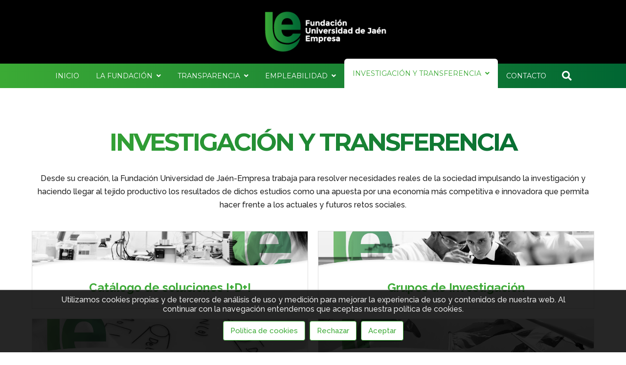

--- FILE ---
content_type: text/html; charset=utf-8
request_url: https://fundacionujaenempresa.es/investigacion-y-transferencia/
body_size: 10687
content:
<!DOCTYPE html><html><head><base href="https://fundacionujaenempresa.es/"><title>INVESTIGACIÓN Y TRANSFERENCIA - Fundación Universidad de Jaén</title><link href="https://fundacionujaenempresa.es/www/web/favicon/favicon.ico" rel="shortcut icon">
<meta charset="utf-8">
<meta content="IE=edge,chrome=1" http-equiv="X-UA-Compatible">
<meta name="keywords" content="info@fundacionujaenempresa.es">
<meta name="author" content="www.sdelsol.com">
<meta name="description" content="">
<meta property="og:title" content="INVESTIGACIÓN Y TRANSFERENCIA - Fundación Universidad de Jaén">
<meta property="og:type" content="blog">
<meta property="og:description" content="">
<meta property="og:url" content="/investigacion-y-transferencia">
<meta property="og:image" content="https://fundacionujaenempresa.es/www/web/logo/1-1577693583.png">
<meta name="viewport" content="width=device-width, maximum-scale=1, minimum-scale=1, user-scalable=no, shrink-to-fit=no">
<meta name="apple-mobile-web-app-capable" content="yes">
<link href="https://fundacionujaenempresa.es/rs/css/fonts/font-awesome.css" rel="stylesheet" type="text/css">
<link href="https://fundacionujaenempresa.es/themes/default/style.css?v=1768950737" rel="stylesheet" type="text/css">
<script src="https://fundacionujaenempresa.es/rs/js/jquery-1.11.0.min.js"></script>
<script src="https://fundacionujaenempresa.es/themes/default/js/web/jquery.easing.js"></script>
<script src="https://fundacionujaenempresa.es/themes/default/js/web/jquery.photobox.js"></script>
<script src="https://fundacionujaenempresa.es/themes/default/js/web/owl.carousel.js"></script>
<script src="https://fundacionujaenempresa.es/themes/default/js/web/imagesloaded.pkgd.min.js"></script>
<script src="https://fundacionujaenempresa.es/themes/default/js/web/masonry.pkgd.min.js"></script>
<script src="https://fundacionujaenempresa.es/themes/default/js/web/jquery.validate.js"></script>
<script src="https://fundacionujaenempresa.es/rs/js/bitmagest/bitmagest.js"></script>
<script src="https://fundacionujaenempresa.es/rs/js/magnific-popup/magnific-popup.min.js"></script>
<script src="https://fundacionujaenempresa.es/themes/default/js/theme.js"></script>
<script src="https://fundacionujaenempresa.es/rs/paginas/tienda/pl_default/tienda.js"></script><style>
.pie_pagina .container > *:nth-child(1) {
    justify-content: center;
    align-items: center;
}
.pie_pagina .suscribete {
display: none;
}
</style></head><body data-url_www="https://fundacionujaenempresa.es/" data-decimales="" data-moneda=""><div><div class="div_web_cabecera WEB_CABECERA"><div class="div_barra_superior"><div class="container"><div class="logo"><a href="https://fundacionujaenempresa.es/" title="Fundación Universidad de Jaén"><img src="https://fundacionujaenempresa.es/www/web/logo/1-1577693583.png"/></a></div><div><div class="contacto"><div class="mail"><a href="mailto:contacto@fundacionujaenempresa.es"><span>contacto@fundacionujaenempresa.es</span></a></div><div class="telefono"><a href="tel:953211792"><span>953 211 792</span></a></div></div><div class="redes"><a class="facebook" href="http://www.facebook.com" target="_blank"><div class="redes_sociales_icono facebook"></div><span>Facebook</span></a><a class="youtube" href="https://www.youtube.com/channel/UCIrrztSbSxcAiqXLj3nkLdA" target="_blank"><div class="redes_sociales_icono youtube"></div><span>Youtube</span></a><a class="linkedin" href="https://es.linkedin.com/" target="_blank"><div class="redes_sociales_icono linkedin"></div><span>Linkedin</span></a></div></div></div></div><script>
$(document).ready(function() {

	var div_barra_menu = function(){

		var div_web_cabecera = $('.div_web_cabecera');
		var logo			= $('.div_barra_menu .logo');
		var menu			= $('.div_barra_menu');
		var menu_barra		= $('.div_barra_menu .menu');
		var div_toggle		= menu.find('.toggle');
		
		var $dropit_buttons = $('.div_barra_menu ul.menu > li > a.dropit');
		
		// --- MENUS PRINCIPALES
		$dropit_buttons._BIT_DROPIT({
			action			: 'mouseenter',		//' click',
			animationIn		: 'fadeIn',	// bounceIn fadeInUp zoomInUp
			animationSpeed	: 0.3,
			closeOnClick	: false,
			//closeOnLeave	: false,	
		});

		
		// --- CARRITO MINI / BUSCADOR
		$('a.dropit-carrito, a.dropit-buscador, a.dropit-usuario')._BIT_DROPIT({
			closeOnClick	: false,
			closeOnLeave	: false,
			animationIn		: 'flipInX',
			//action			: 'mouseover',		//' click',
			closeOnScroll	: false,
		});
		
		
		
		
		
		var _MENU_CARRITO_MINI = function(){
	

			if( typeof _TIENDA != 'undefined' && _TIENDA.constructor !== Object ){ return false; }

			$('.bt_carrito_mini').on('click', function(e){
				var $div_carrito_dropit = $('.div_carrito_dropit').addClass('loading').html('<div></div>Cargando...');

				_TIENDA.CARRITO_MINI.LOAD().done(function(result){
					$div_carrito_dropit.html(result).removeClass('loading');
				});
				
			});
		}
		
		_MENU_CARRITO_MINI();

		
		var check_menu = function(){
			if(menu_barra.css('flex-direction') == 'column'){
				div_toggle.show();
				menu_barra.addClass('vertical').removeClass('horizontal');
				$dropit_buttons.data('dropit_inline',true);

				menu_barra.on('mouseleave',function(){ menu_barra.removeClass('active'); })

				menu_barra.bind( 'mousewheel DOMMouseScroll', function ( e ) {
					var e0 = e.originalEvent, delta = e0.wheelDelta || -e0.detail;
					this.scrollTop += ( delta < 0 ? 1 : -1 ) * 30;
					e.preventDefault();
				});
				
			}else{
				div_toggle.hide();
				menu_barra.addClass('horizontal').removeClass('vertical');
				$dropit_buttons.data('dropit_inline',false);
				
				menu_barra.removeClass('active');
			}

		};
		
		var check_web_cabecera = function(){
			
			if(div_web_cabecera.css('position') == 'fixed'){
				logo.addClass('active');
			}else{
				logo.removeClass('active');
			}
			
			check_menu();
		};
		
		$('.bt_menu').on('click',function(){
			if(menu_barra.hasClass('active')){
				menu_barra.removeClass('active');
			}else{
				menu_barra.addClass('active');
			}
		});
		
		$(window).resize(function(){ check_web_cabecera(); });
		$(window).scroll(function(){ check_web_cabecera(); });

		check_web_cabecera();
	
	};
	
	div_barra_menu();

	
});
</script><div class="div_barra_menu"><div class="container"><div class="bt_menu toggle"></div><div class="logo"></div><div class="separador toggle"></div><ul class="menu horizontal"><li class="toggle"><div class="menu_cab"><span>MENU</span> <a class="bt_menu"></a></div></li><li><a class=" tema_1" data-hover="INICIO" href="https://fundacionujaenempresa.es/inicio/"><span>INICIO</span></a></li><li><a class="dropit  tema_21"  data-hover="LA FUNDACIÓN" href="https://fundacionujaenempresa.es/la-fundacion/"><span>LA FUNDACIÓN</span><span class="caret"></span></a><div class="dropit-submenu dropit_default cab_menu_submenu tema_21"><ul><li><a href="https://fundacionujaenempresa.es/mensaje-del-rector/">Mensaje del Rector</a></li><li><a href="https://fundacionujaenempresa.es/mision-vision-y-objetivos/">Misión, visión y objetivos</a></li><li><a href="https://fundacionujaenempresa.es/organigrama/">Organigrama</a></li><li><a href="https://fundacionujaenempresa.es/miembros/">Miembros</a></li></ul></div></li><li><a class="dropit  tema_22"  data-hover="TRANSPARENCIA" href="https://fundacionujaenempresa.es/transparencia/"><span>TRANSPARENCIA</span><span class="caret"></span></a><div class="dropit-submenu dropit_default cab_menu_submenu tema_22"><ul><li><a href="https://fundacionujaenempresa.es/estatutos/">Estatutos</a></li><li><a href="https://fundacionujaenempresa.es/convocatorias/">Convocatorias</a></li><li><a href="https://fundacionujaenempresa.es/actividades/">Actividades</a></li><li><a href="https://fundacionujaenempresa.es/boletines-informativos/">Boletines Informativos</a></li></ul></div></li><li><a class="dropit  tema_23"  data-hover="EMPLEABILIDAD" href="https://fundacionujaenempresa.es/empresas/"><span>EMPLEABILIDAD</span><span class="caret"></span></a><div class="dropit-submenu dropit_default cab_menu_submenu tema_23"><ul><li><a href="https://fundacionujaenempresa.es/practicas/">Prácticas</a></li><li><a href="https://fundacionujaenempresa.es/formacion/">Formación</a></li><li><a href="https://fundacionujaenempresa.es/empleo/">Empleo</a></li><li><a href="https://fundacionujaenempresa.es/emprendimiento/">Emprendimiento</a></li></ul></div></li><li><a class="dropit active tema_24"  data-hover="INVESTIGACIÓN Y TRANSFERENCIA" href="https://fundacionujaenempresa.es/investigacion-y-transferencia/"><span>INVESTIGACIÓN Y TRANSFERENCIA</span><span class="caret"></span></a><div class="dropit-submenu dropit_default cab_menu_submenu tema_24"><ul><li><a href="https://fundacionujaenempresa.es/catalogo-de-soluciones-i-d-i/">Catálogo de soluciones I+D+I</a></li><li><a href="https://fundacionujaenempresa.es/grupos-de-investigacion/">Grupos de Investigación</a></li><li><a href="https://fundacionujaenempresa.es/transferencia-del-conocimiento/">Transferencia del conocimiento</a></li><li><a href="https://fundacionujaenempresa.es/proyectos-internacionales/">Proyectos internacionales</a></li><li><a href="https://fundacionujaenempresa.es/equipamientos-cientificos/">Equipamientos científicos</a></li><li><a href="https://fundacionujaenempresa.es/empresas-basadas-en-el-conocimiento/">Empresas basadas en el conocimiento</a></li></ul></div></li><li><a class=" tema_6" data-hover="CONTACTO" href="https://fundacionujaenempresa.es/contacto/"><span>CONTACTO</span></a></li></ul><ul class="botones"><li><a class="dropit-buscador" data-direction="DL"><i class="fa fa-search"></i></a><div class="dropit-submenu dropit_buscador"><form action="https://fundacionujaenempresa.es/buscador/"><div class="ui input"><input type="text" name="texto" id="search" placeholder="Buscar..."><button><i class="fa fa-search"></i></button></div></form></div></li></ul></div></div><script>
$(document).ready(function() {
	$('.bt_indice').on('click',function(event){
		$('.div_indice')._BIT_SLIDERBAR({
			size	: '400px',
		});
	});
});
</script><div class="div_barra_herramientas"><div class="container"><div class="titulo">INVESTIGACIÓN Y TRANSFERENCIA</div><div><a class="ui button bt_indice"><span>Indice</span></a></div></div></div></div><div class="div_indice" data-target="right"><div class="titulo"><i class="fa fa-sitemap"></i> INDICE <div class="cerrar bt_slider_close"></div></div><div class="buscador"><form id="bt_buscador_form" method="get" action="investigacion-y-transferencia/buscar/"><div class="ui fluid action input"><input type="text" placeholder="Buscar" name="texto" value=""  /><button class="ui button" type="submit"><i class="fa fa-search"></i></button></div></form></div><div class="contenido tree"><ul><li><a href="https://fundacionujaenempresa.es/investigacion-y-transferencia/" class="active"><i class="fa fa-folder folder"></i> INVESTIGACIÓN Y TRANSFERENCIA</a><ul><li><a href="https://fundacionujaenempresa.es/catalogo-de-soluciones-i-d-i/" ><i class="fa fa-folder folder"></i> Catálogo de soluciones I+D+I</a><ul><li ><a href="https://fundacionujaenempresa.es/catalogo-de-soluciones-i-d-i/catalogo-de-soluciones-i-d-i/"><i class="fa fa-file-text-o file"></i> Catálogo de soluciones I+D+I</a></li></ul></li><li><a href="https://fundacionujaenempresa.es/grupos-de-investigacion/" ><i class="fa fa-folder folder"></i> Grupos de Investigación</a><ul><li ><a href="https://fundacionujaenempresa.es/grupos-de-investigacion/grupos-de-investigacion-de-la-uja/"><i class="fa fa-file-text-o file"></i> Grupos de Investigación</a></li></ul></li><li><a href="https://fundacionujaenempresa.es/transferencia-del-conocimiento/" ><i class="fa fa-folder folder"></i> Transferencia del conocimiento</a><ul><li ><a href="https://fundacionujaenempresa.es/transferencia-del-conocimiento/transferencia-del-conocimiento/"><i class="fa fa-file-text-o file"></i> Transferencia del conocimiento</a></li></ul></li><li><a href="https://fundacionujaenempresa.es/proyectos-internacionales/" ><i class="fa fa-folder folder"></i> Proyectos internacionales</a><ul><li ><a href="https://fundacionujaenempresa.es/proyectos-internacionales/proyectos-internacionales/"><i class="fa fa-file-text-o file"></i> Proyectos internacionales</a></li></ul></li><li><a href="https://fundacionujaenempresa.es/equipamientos-cientificos/" ><i class="fa fa-folder folder"></i> Equipamientos científicos</a><ul><li ><a href="https://fundacionujaenempresa.es/equipamientos-cientificos/equipamientos-cientificos/"><i class="fa fa-file-text-o file"></i> Equipamientos científicos</a></li></ul></li><li><a href="https://fundacionujaenempresa.es/empresas-basadas-en-el-conocimiento/" ><i class="fa fa-folder folder"></i> Empresas basadas en el conocimiento</a><ul><li ><a href="https://fundacionujaenempresa.es/empresas-basadas-en-el-conocimiento/empresas-basadas-en-el-conocimiento/"><i class="fa fa-file-text-o file"></i> Empresas basadas en el conocimiento</a></li></ul></li></ul></li></ul></div></div><script>
$(document).ready(function() {

	// --- BUSCADOR
	var bt_noticias_buscador = $('#bt_noticias_buscador');
	if( bt_noticias_buscador.val()=='' ){ bt_noticias_buscador.val('Buscar'); }
	
	bt_noticias_buscador.blur(function()	{ if($(this).val()==''){ $(this).val('Buscar'); } });
	bt_noticias_buscador.focus(function()	{ if($(this).val()=='Buscar'){ $(this).val(''); } });
	
	$('#bt_noticias_buscador_form').submit(function(event){
		if ( bt_noticias_buscador.val() == '' || bt_noticias_buscador.val() == 'Buscar' ) {
			event.preventDefault();
		}else{
			return;
		}
		
	});
	

	
});
</script><div class="BOOK_PL_DEFAULT web_contenido tema_24"><div class="container"><div class="temas_lista tema_24"><div class="item"><h2 class="lista"><a href="https://fundacionujaenempresa.es/catalogo-de-soluciones-i-d-i/"><img alt="Catálogo de soluciones I+D+I" src="https://fundacionujaenempresa.es/www/book/temas/38-1603187384.jpg"/></a><div class="info"><span class="titulo"><a href="https://fundacionujaenempresa.es/catalogo-de-soluciones-i-d-i/">Catálogo de soluciones I+D+I</a></span></div></h2></div><div class="item"><h2 class="lista"><a href="https://fundacionujaenempresa.es/grupos-de-investigacion/"><img alt="Grupos de Investigación" src="https://fundacionujaenempresa.es/www/book/temas/39-1603187534.jpg"/></a><div class="info"><span class="titulo"><a href="https://fundacionujaenempresa.es/grupos-de-investigacion/">Grupos de Investigación</a></span></div></h2></div><div class="item"><h2 class="lista"><a href="https://fundacionujaenempresa.es/transferencia-del-conocimiento/"><img alt="Transferencia del conocimiento" src="https://fundacionujaenempresa.es/www/book/temas/40-1603187718.jpg"/></a><div class="info"><span class="titulo"><a href="https://fundacionujaenempresa.es/transferencia-del-conocimiento/">Transferencia del conocimiento</a></span></div></h2></div><div class="item"><h2 class="lista"><a href="https://fundacionujaenempresa.es/proyectos-internacionales/"><img alt="Proyectos internacionales" src="https://fundacionujaenempresa.es/www/book/temas/41-1603189545.jpg"/></a><div class="info"><span class="titulo"><a href="https://fundacionujaenempresa.es/proyectos-internacionales/">Proyectos internacionales</a></span></div></h2></div><div class="item"><h2 class="lista"><a href="https://fundacionujaenempresa.es/equipamientos-cientificos/"><img alt="Equipamientos científicos" src="https://fundacionujaenempresa.es/www/book/temas/42-1603190007.jpg"/></a><div class="info"><span class="titulo"><a href="https://fundacionujaenempresa.es/equipamientos-cientificos/">Equipamientos científicos</a></span></div></h2></div><div class="item"><h2 class="lista"><a href="https://fundacionujaenempresa.es/empresas-basadas-en-el-conocimiento/"><img alt="Empresas basadas en el conocimiento" src="https://fundacionujaenempresa.es/www/book/temas/43-1603190563.jpg"/></a><div class="info"><span class="titulo"><a href="https://fundacionujaenempresa.es/empresas-basadas-en-el-conocimiento/">Empresas basadas en el conocimiento</a></span></div></h2></div></div></div></div>
<script>$(document).ready(function() {
$(document).ready(function(){

	// --- Funcion mensaje formulario
	var $form_newsletter_status = $("#form_newsletter_status");
	
	function form_newsletter_status(msg,status_class){
		$form_newsletter_status.slideUp('fast', function(){
			$form_newsletter_status.html( msg );
			$form_newsletter_status.removeClass();
			$form_newsletter_status.addClass(status_class);
			$form_newsletter_status.slideDown('fast');
		});

		$('html, body').animate({
			scrollTop: ( $form_newsletter_status.offset().top - 100 ),
		}, 300);

	}

	var $form_newsletter	= $(".form_newsletter");
	var $enviando			= $form_newsletter.find('.enviando');
	var $divs				= $form_newsletter.find('> div');
	$form_newsletter.find('input[name="NEWSLETTER[fishhook]"]').hide();
	
	$form_newsletter.submit(function(e){
		var formulario = $( this );
		var form_url	= formulario.data('url');
		var form_data	= formulario.serializeObject();	form_data.check = 'true';

		$form_newsletter_status.hide();
		$divs.hide(); $enviando.show();
		
		$.ajax({
			url: form_url,
			type: "POST",
			data: form_data,
		}).done( function( data_string ){
		
			if( data_string = _IS_JSON(data_string) ){
				if(data_string.success == true){
					
					$(".form_newsletter").find('>div').removeClass('error');
					form_newsletter_status(data_string.msg_texto, data_string.msg_class);
					formulario.find("input").val('');
				}else{
					$divs.show();
					$(".form_newsletter").find('>div').addClass('error');
					form_newsletter_status(data_string.msg_texto, data_string.msg_class);
				}
			}
			
			$enviando.hide();
			
		});

		return false;
	});
	
});
});</script>
<div class="pie_pagina"><div class="container"><div><div class="contacto"><h3 class="titulo"><span>Contacto</span></h3><ul><li><span>Dª. Isabel Azañón - Secretaria de la Fundación Universidad de Jaén-Empresa</span></li><li><a href="mailto:contacto@fundacionujaenempresa.es"><span>contacto@fundacionujaenempresa.es</span></a></li><li><i class="fa fa-phone"></i> <a href="tel:953211792"><span>953 211 792</span></a></li></ul></div><div><div class="suscribete"><h3 class="titulo"><span>Suscríbete a nuestras novedades</span></h3><p>Déjanos tu e-mail y te mantendremos informado...</p><div id="form_newsletter_status"></div><form class="form_newsletter" data-url="https://fundacionujaenempresa.es/newsletter_send/"><div class="ui input"><input type="email" class="ui input" name="NEWSLETTER[email]" placeholder="E-mail"><input name="NEWSLETTER[fishhook]" value=""><button type="submit">Enviar</button></div><div class="enviando" style="display: none;">Enviando solicitud....</div><div>
<script>$(document).ready(function() {
$(document).ready(function(){

	var $input = $(':input[name=lopd]');

	var lopd_close = function(){
		$.fn._BIT_SLIDERBAR('close');
		$('.modal').hide();
	};
	

	// --- Politica proteccion de datos
	$('.bt_lopd').on('click',function(event){
		event.preventDefault();
		event.stopPropagation();
	
		$('.div_lopd')._BIT_SLIDERBAR({
				target : 'bottom'
		});
	});
	

	// --- Botones
	$('.bt_lopd_cancelar').on('click', function(){
		$input.prop('checked', false);
		lopd_close();
	});
	
	$('.bt_lopd_aceptar').on('click', function(){
		$input.prop('checked', true);
		lopd_close();
	});

	
	$('.bt_lopd_resumen').on('click',function(e){
		e.preventDefault();
		e.stopPropagation();
		
		$input	= $(this).closest('div').find('input[name="lopd"]');

		_BIT_MODAL( $('.lopd_resumen') , "", "lopd_modal");
	});
	
	
	
	// --- ESTO DEBE DE ESTAR EN LA FUNCION MODAL......
    $(document).on('click', '.modal > div > .cerrar', function (e) {
        $(this).parents('.modal').hide();
    });
	
    $(window).on('keydown', function (e) {
        if (e.which === 27) {
            $('.modal').hide();
        }
    });
	
	
	
});
});</script>
<div class="div_lopd"><div class="titulo">Política de Privacidad</div><div class="texto"><p>La <strong>Fundación Universidad de Jaén - Empresa</strong>, se compromete a garantizar la seguridad y confidencialidad de los datos de carácter personal facilitados de acuerdo con las leyes de protección de datos y privacidad.</p>
<p>Te aconsejamos que dediques unos minutos a leer esta Política de Privacidad y que lo hagas cada vez que visites nuestra página Web, para ayudarte a entender cómo recopilamos, empleamos, tratamos y protegemos tus datos personales.</p>
<h4>¿Quién es el Responsable del tratamiento de tus datos?</h4>
<p>Todos los datos que nos facilites se incorporarán a un fichero creado y mantenido bajo la responsabilidad de <strong>Fundación Universidad de Jaén - Empresa</strong>, con Registro de Fundaciones de la Junta de Andalucía, con el número JA-1458 (BOJA núm. 187, de 26 de septiembre de 2018), con domicilio en calle Virgen de la Cabeza, nº 2, Edificio Antigua Escuela de Magisterio, Dep. M-123, 23071 de Jaén. Puedes ponerte en contacto con nosotros en el teléfono 953 211 790 o por correo electrónico escribiendo a contacto@fundacionujaenempresa.es</p>
<h4>Recopilación de datos de carácter personal</h4>
<p>Puede que recopilemos datos, incluida información de carácter personal tales como tu nombre, dirección, dirección de correo electrónico, número de teléfono, información de inicio de sesión, preferencias de marketing o información de cuentas de redes sociales. cuando:</p>
<ul>
<li>Cumplimentas algún formulario en nuestra Web o participas en alguna encuesta.</li>
<li>Navegues por nuestra página Web.</li>
<li>Interactúes con nosotros en Redes Sociales.</li>
<li>Contactes con nosotros por otros medios tales como teléfono, correo electrónico, correo postal o fax.</li>
<li>Te registres para utilizar nuestros servicios o asistir a cualquiera de nuestros eventos.</li>
</ul>
<p>Ten en cuenta que nuestra página Web y servicios, pueden tener tecnologías que nos permitan comprobar su uso, detectar posibles errores técnicos o incidencias, recopilar información del modo en que se utilizan y del sistema operativo o del entorno en el que se usan.</p>
<h4>¿Con qué finalidad tratamos tus datos personales?</h4>
<p>Usamos sus datos para:</p>
<ul>
<li>Responder a tus preguntas, dudas o inquietudes.</li>
<li>Realizar encuestas con el objetivo de evaluar, mantener y mejorar nuestros contenidos Web para ofrecerte un mejor servicio.</li>
<li>Enviarte publicidad e información de nuestros servicios y eventos.</li>
<li>Responder al ejercicio de los derechos de privacidad, así como a consultas y reclamaciones.</li>
<li>Personalizar tu experiencia en nuestra Web.</li>
</ul>
<h4>¿Por cuánto tiempo conservamos tus datos?</h4>
<p>Los datos personales que nos proporciones se conservarán mientras se mantenga la relación con nosotros y/o no solicites la supresión de los mismos.</p>
<h4>¿Cuál es la legitimación para el tratamiento de tus datos?</h4>
<p>A través de nuestra web puedes estar proporcionado datos de carácter personal que pasarán a formar parte de un fichero bajo la responsabilidad de <strong>Fundación Universidad de Jaén - Empresa</strong>. La base legal para el tratamiento de tus datos está basada en el consentimiento que te solicitamos al recabar esos datos y/o en la necesidad de contar con los mismos para procesar tus solicitudes y cumplir con los compromisos que adquirimos contigo.</p>
<h4>¿Comunicaremos tus datos a terceros?</h4>
<p>A menos que así lo exija la legislación aplicable, no facilitaremos tu información a terceras partes sin tu permiso. En concreto se comunicarán a la Agencia Estatal de la Administración Tributaria y a bancos y entidades financieras para el cobro de los servicios contratados.</p>
<h4>¿Cuáles son tus derechos cuando nos facilitas tus datos?</h4>
<p>La política de privacidad de la <strong>Fundación Universidad de Jaén - Empresa</strong> te asegura, en todo caso, el ejercicio de tus derechos en los términos establecidos en la legislación vigente. Puedes hacerlo dirigiendo un escrito a Fundación Universidad de Jaén – Empresa, calle Virgen de la Cabeza, nº 2, Edificio Antigua Escuela de Magisterio, Dep. M-123, 23071 de Jaén o bien enviando un correo electrónico a contacto@fundacionujaenempresa.es</p>
<p>Concretamente, cualquier persona tiene derecho a:</p>
<ul>
<li>A saber si estamos tratando sus datos o no, cómo los estamos tratando y a tener acceso a los mismos.</li>
<li>A solicitar la rectificación de sus datos si son inexactos o incluso la supresión de sus datos si ya no son necesarios para los fines para los que fueron recogidos o si no retira el consentimiento otorgado.</li>
<li>A oponerse al tratamiento de sus datos.</li>
<li>En algunos supuestos, a solicitar la limitación del tratamiento de sus datos, en cuyo caso sólo los conservaremos de acuerdo con la normativa vigente.</li>
<li>A disponer de los datos que haya facilitado electrónicamente, en un formato estructurado, de uso común o lectura mecánica. Si lo prefiere, que se envíen esos datos a otra empresa (si es técnicamente posible).</li>
<li>A presentar una reclamación ante la Agencia Española de Protección de Datos, si cree que no se le ha atendido correctamente.</li>
<li>A revocar el consentimiento para cualquier tratamiento para el que hayas consentido, en cualquier momento.</li>
</ul>
<p>Si modificas algún dato, te agradecemos que nos lo comuniques para mantenerlos actualizados.</p>
<h4>¿Cómo hemos obtenido tus datos?</h4>
<p>Toda la información personal que tenemos nos la has facilitado presencialmente, a través del formulario de contacto, a través de nuestra página Web o por correo electrónico. Solo en casos excepcionales completaremos la información que nos facilitas con fuentes públicas.</p>
<p>Los datos de carácter personal que tratamos son principalmente datos de identificación y contacto tales como, nombre, dirección, dirección de correo electrónico, número de teléfono; datos relativos a preferencias de marketing, y en caso de contratación de algún servicio, datos bancarios.</p>
<p>No se tratan datos especialmente protegidos.</p>
<h4>Nuestro compromiso en materia de privacidad</h4>
<p>Para garantizar la seguridad de tus datos de carácter personal, comunicamos nuestras directrices en materia de privacidad y seguridad a todos nuestros colaboradores y adoptamos las medidas correspondientes para proteger la privacidad dentro de la organización.</p>
<h4>Mantenimiento de la Política de Privacidad</h4>
<p><strong>Fundación Universidad de Jaén - Empresa</strong>  se reserva el derecho a enmendar o modificar esta Política de Privacidad en cualquier momento y/o en respuesta a los cambios que afecten a la legislación aplicable en materia de privacidad y protección de datos.</p>
<p>Si por cualquier causa decidiéramos utilizar la información personal e identificable de manera diferente a la establecida hasta ahora, te lo notificaríamos vía correo electrónico. Tendrás la posibilidad de autorizarnos o no, a utilizar esta información de manera diferente. Utilizaremos la información de acuerdo con la política de privacidad bajo la que recogimos la información.</p>
<h4>Cookies y otras tecnologías</h4>
<p>Al navegar por nuestra página Web, podremos recabar cierta información como, versión del navegador, dirección IP, sistema operativo, proveedor de internet, número de accesos, fecha/hora, etc. Recopilamos estos datos con la intención de administrar nuestra Web, así como para conocer la conducta de nuestros clientes y poder personalizar los productos y/o servicios que ofrecer a los mismos. Todos los datos que de alguna manera puedan servir para identificarte y que por tanto, se consideren datos de carácter personal, serán tratados como tales por <strong>Fundación Universidad de Jaén – Empresa</strong>.</p>
<p>En algunos de nuestros mensajes de correo electrónico podremos utilizar un enlace personalizado, vinculado a la Web de <strong>Fundación Universidad de Jaén - Empresa.</strong> Al hacer clic en alguno de estos enlaces, el cliente pasa directamente a la página de destino dentro de nuestra Web. En este sentido podremos hacer un seguimiento en nuestra Web de los clics recibidos, para determinar los intereses sobre temas específicos y valorar la eficacia de nuestras comunicaciones a clientes. Si no quieres que realicemos ese seguimiento, no hagas clic en los vínculos textuales o gráficos incluidos en los mensajes de correo electrónico.</p>
<p>Los pixel tags nos permiten enviar mensajes de correo electrónico en un formato legible por los clientes y saber si el mensaje ha sido abierto. Podremos utilizar estos datos para reducir o eliminar los mensajes enviados a clientes. Para obtener más información le recomendamos que revise nuestra <a href="politicas-de-cookies">política de cookies</a>.</p></div><div class="botones"><button class="bt_lopd_cancelar">Cancelar</button><button class="bt_lopd_aceptar primary">Aceptar</button></div></div><div class="div_checkbox"><input type="checkbox" id="lopd_1" name="lopd" value="acepto" class="css-checkbox" /><label class="css-label" for="lopd_1"><a class="bt_lopd pointer">Acepto la política de privacidad</a></label></div><div class="div_checkbox"><input type="checkbox" id="check_publicidad_pie_1" name="publicidad" value="acepto" class="clausula css-checkbox" /><label class="css-label" for="check_publicidad_pie_1">Acepto recibir comunicaciones comerciales.</label></div></div></form></div><ul class="redes"><li><a class="brands-facebook" href="http://www.facebook.com" target="_blank"><div class="redes_sociales_icono facebook"></div><span>Facebook</span></a></li><li><a class="brands-youtube" href="https://www.youtube.com/channel/UCIrrztSbSxcAiqXLj3nkLdA" target="_blank"><div class="redes_sociales_icono youtube"></div><span>Youtube</span></a></li><li><a class="brands-linkedin" href="https://es.linkedin.com/" target="_blank"><div class="redes_sociales_icono linkedin"></div><span>Linkedin</span></a></li></ul></div></div></div></div><div class="pie_bottom"><div class="container"><div><p>&copy; Copyright 2026 | <a href="https://fundacionujaenempresa.es/politica-de-privacidad">Política de privacidad</a> | <a href="https://fundacionujaenempresa.es/politicas-de-cookies">Cookies</a> | Desarrollo web: <a href="http://www.sdelsol.com/" target="_blank" title="Software del sol">Software DELSOL</a></p></div><div><a href="https://fundacionujaenempresa.es/">Inicio</a><a href="https://fundacionujaenempresa.es/contacto/">Contacto</a></div></div></div><div style="display: none;"><div class="COOKIES_CONFIG"><div class="explicacion"><div class="titulo">Ajustes de privacidad</div><div class="descripcion"><div><b>Decide qu&eacute; cookies quieres permitir.</b></div><p>Puedes cambiar estos ajustes en cualquier momento. Sin embargo, esto puede hacer que algunas funciones dejen de estar disponibles.</p></div></div><div class="grupos"><div class="mala"><label class="ui checkbox"><input type="checkbox" name="grupo_0" value="0">Desactivar todas</label></div><div class="buenas"><label class="ui checkbox"><input type="checkbox" name="grupo_1" value="1" checked>Necesarias</label></div></div><div class="puede"><div class="si"><div class="titular">Esta web <span>permitirá</span> cookies de:</div><div class="grupo grupo_1"><div class="titulo"></div><div class="descripcion">Guardar su configuración de cookies</div><div class="variable" style="display:none;" data-name="c" data-domain="c" data-path="c"></div><div class="variable" style="display:none;" data-name="/" data-domain="/" data-path="/"></div><div class="variable" style="display:none;" data-name="" data-domain="" data-path=""></div></div></div><div class="no"><div class="titular">Esta web <span>no permitirá</span> cookies de:</div></div></div><div style="text-align: center;"><button class="bt_guardar ui button primary">Guardar y cerrar</button></div></div></div><div class="cookies_scripts"></div><div class="cookies"><div class="container"><div class="cookieMessage"><div class="texto popup_cookies">Utilizamos cookies propias y de terceros de análisis de uso y medición para mejorar la experiencia de uso y contenidos de nuestra web. Al continuar con la navegación entendemos que aceptas nuestra política de cookies.</div><div class="botones"> <a class="ui button" href="https://fundacionujaenempresa.es/politicas-de-cookies">Política de cookies</a> <a class="ui button bt_cookies_rechazar">Rechazar</a> <a class="ui button bt_cookies_aceptar">Aceptar</a></div></div></div></div><script>$(document).ready(function() {
	
	
	var $cookieMessage		= $('.cookieMessage');
	
	var $COOKIES_CONFIG		= $('.COOKIES_CONFIG');
	var $puede				= $('.COOKIES_CONFIG .puede');
	var $puede_si			= $('.COOKIES_CONFIG .puede > .si');
	var $puede_no			= $('.COOKIES_CONFIG .puede > .no');
	
	var $input_desactivar	= $COOKIES_CONFIG.find('.grupos input[name="grupo_0"]');
	var $inputs_puede		= $COOKIES_CONFIG.find('.grupos input:not([name="grupo_0"])');


	if( $puede_si.find('.grupo').length ){ $puede_si.show(); }else{ $puede_si.hide(); }
	if( $puede_no.find('.grupo').length ){ $puede_no.show(); }else{ $puede_no.hide(); }

	
	// --- BT DESACTIVAR
	$input_desactivar.on('change',function(){
		if( $(this).prop('checked') === true ){
			$inputs_puede.prop('checked',false).change();
		}else{
			$inputs_puede.prop('checked',true).change();
		}
	});
	
	
	// --- CHECKING INPUTS
	$inputs_puede.on('change',function(){
		
		$inputs_puede.each(function(){
			var $input		= $(this);
			var id_grupo	= $input.val();

			if( $input.prop('checked') === true ){
				$puede.find('.grupo_'+id_grupo).appendTo($puede_si);
			}else{
				$puede.find('.grupo_'+id_grupo).appendTo($puede_no);
			}
		});
		
		// --- Activando y desactivando checkbox 0
		if( $COOKIES_CONFIG.find('.grupos input:not([name="grupo_0"]):checked').length ){
			$input_desactivar.prop('checked',false);
		}else{
			$input_desactivar.prop('checked',true);
		}
		
		if( $puede_si.find('.grupo').length ){ $puede_si.show(); }else{ $puede_si.hide(); }
		if( $puede_no.find('.grupo').length ){ $puede_no.show(); }else{ $puede_no.hide(); }

	});
	
	
	// --- BT_GUARDAR
	$COOKIES_CONFIG.find('.bt_guardar').on('click',function(){
		//console.log('guardando cookies');

		var cookies_aceptadas = [];
		$inputs_puede.each(function(){ if( $(this).prop('checked') === true ){ cookies_aceptadas.push($(this).val()); } });
		if( cookies_aceptadas.length ){
			cookies_aceptadas = cookies_aceptadas.join('-');
			_COOKIES.setItem('cookies_aceptadas', cookies_aceptadas, 'Fri, 31 Dec 9999 23:59:59 GMT', '/');
		}else{
			_COOKIES.setItem('cookies_aceptadas', 'ninguna', 'Fri, 31 Dec 9999 23:59:59 GMT', '/');	
		}
		
		// --- Desconectando cookies no permitidas
		$puede_no.find('.variable').each(function(){
			var data = $(this).data();
			_COOKIES.removeItem(data.name, data.path, data.domain);
		});
		
		$.magnificPopup.close();
		
		$cookieMessage.slideUp();
	});
	









	// --- BT_ACEPTAR
	$('.bt_cookies_aceptar').click(function(e){
		e.preventDefault();
		$cookieMessage.slideUp();
		_COOKIES.setItem('cookies_aceptadas', 'todas', 'Fri, 31 Dec 9999 23:59:59 GMT', '/');
	});

	// --- BT_RECHAZAR
	$('.bt_cookies_rechazar').click(function(e){
		e.preventDefault();
		$cookieMessage.slideUp();
		_COOKIES.setItem('cookies_aceptadas', 'ninguna', 'Fri, 31 Dec 9999 23:59:59 GMT', '/');
	});

	// --- BT_CONFIGURAR
	$('.bt_cookies_configurar').on('click',function(){
		$.magnificPopup.open({
			fixedContentPos: true,
			fixedBgPos: true,
			alignTop: true,
			overflowY: false,//'scroll',
			closeBtnInside: true,
			preloader: false,
			removalDelay: 300,
			items: {
				src: $('.COOKIES_CONFIG'),
				type: 'inline'
			},
			callbacks: {
				open: function () {
					$('html').css({
						'margin-right'	: 0,
						'overflow'		: 'hidden',
					});
				}
			}
		});
	});




	// --- SLIDEUP/DOWN .cookieMessage
	if( _COOKIES.getItem('cookies_aceptadas') == null ){
		setTimeout(function() { $cookieMessage.slideDown('slow'); }, 3000);
	} else if (!$cookieMessage.is(':hidden')) {
		$cookieMessage.slideUp();
	};





});
</script></div><script>var $tema_21 = $('.BOOK_PL_DEFAULT.tema_21');
var $tema_21_contenido = $('.BOOK_PL_DEFAULT.tema_21 .temas_lista');

if ( $tema_21.length > 0) {

html_texto = '<div class="texto_cabecera"><div class="container" name="container"><div class="titulo_pagina">Fundación Universidad de Jaén</div><div class="introduccion"><div class="textos "><div class="texto"><p style="text-align: center;">La&nbsp;Fundación Universidad de Jaén-Empresa&nbsp;es una fundación privada clasificada como <strong>docente, científica, de investigación y de desarrollo tecnológico</strong>, que pretende fomentar las relaciones entre la Universidad y el entorno socioeconómico.</p><p style="text-align: center;">La entidad tiene como misión <strong>fomentar</strong> y<strong> desarrollar</strong> la cooperación entre la Universidad de Jaén y las empresas y entidades, tanto privadas como públicas, en los ámbitos de la investigación, desarrollo e innovación, la formación, la promoción de iniciativas empresariales y el empleo.</p></div></div></div></div></div>';

$tema_21_contenido.before(html_texto);

}


var $tema_22 = $('.BOOK_PL_DEFAULT.tema_22');
var $tema_22_contenido = $('.BOOK_PL_DEFAULT.tema_22 .temas_lista');

if ( $tema_22.length > 0) {

html_texto = '<div class="texto_cabecera"><div class="container" name="container"><div class="titulo_pagina">Transparencia</div><div class="introduccion"><div class="textos "><div class="texto"><p style="text-align: center;">Los criterios de buen gobierno y vocación de servicio a la sociedad son ejes fundamentales en el funcionamiento de la Fundación Universidad-Empresa, entendiendo la transparencia y la rendición de cuentas como un ejercicio de responsabilidad y exigencia ética.</p><p style="text-align: center;">Convencidos de que la transparencia permite conseguir un entorno de confianza y credibilidad, facilitamos el acceso a la información de la Fundación Universidad-Empresa, garantizando a su vez la veracidad de la misma.</p></div></div></div></div></div>';

$tema_22_contenido.before(html_texto);

}


var $tema_23 = $('.BOOK_PL_DEFAULT.tema_23');
var $tema_23_contenido = $('.BOOK_PL_DEFAULT.tema_23 .temas_lista');

if ( $tema_23.length > 0) {

html_texto = '<div class="texto_cabecera"><div class="container" name="container"><div class="titulo_pagina">Empleabilidad</div><div class="introduccion"><div class="textos "><div class="texto"><p style="text-align: center;">La Fundación Universidad-Empresa persigue convertirse en un puente de conexión entre la Universidad de Jaén y su entorno empresarial, propiciando la formación y la empleabilidad de los estudiantes y egresados, al tiempo que genera una cultura del empresariado y el emprendimiento en el territorio.</p></div></div></div></div></div>';

$tema_23_contenido.before(html_texto);

}

var $tema_24 = $('.BOOK_PL_DEFAULT.tema_24');
var $tema_24_contenido = $('.BOOK_PL_DEFAULT.tema_24 .temas_lista');

if ( $tema_24.length > 0) {

html_texto = '<div class="texto_cabecera"><div class="container" name="container"><div class="titulo_pagina">INVESTIGACIÓN Y TRANSFERENCIA</div><div class="introduccion"><div class="textos "><div class="texto"><p style="text-align: center;">Desde su creación, la Fundación Universidad de Jaén-Empresa trabaja para resolver necesidades reales de la sociedad impulsando la investigación y haciendo llegar al tejido productivo los resultados de dichos estudios como una apuesta por una economía más competitiva e innovadora que permita hacer frente a los actuales y futuros retos sociales.</p></div></div></div></div></div>';

$tema_24_contenido.before(html_texto);

}</script></body></html>

--- FILE ---
content_type: text/css
request_url: https://fundacionujaenempresa.es/themes/default/style.css?v=1768950737
body_size: 53207
content:
@import url('https://fonts.googleapis.com/css?family=Raleway:200,500,700&display=swap');@import url(https://fonts.googleapis.com/css?family=Montserrat:400,700);.clausula_lopd{height:200px;overflow-y:scroll;-ms-overflow-x:hidden;-ms-overflow-y:auto;padding:0 10px;border:1px solid #ccc;margin:10px}.div_lopd{background-color:white;padding:20px;display:none}.div_lopd > .titulo{font-weight:bold;font-size:30px;padding:10px}.div_lopd > .texto{line-height:40px;padding:10px;text-align:justify}.div_lopd > .botones{text-align:center;padding:10px 0px}.lopd_modal{max-width:600px !important;max-height:90% !important;display:flex;flex-direction:column}.lopd_resumen{flex:1 1;overflow-y:auto;-ms-overflow-y:scroll;padding-right:20px}.lopd_resumen > .botones{display:flex;flex-direction:row;margin-bottom:5px}.lopd_resumen > .botones .expand{flex:1}@media all and (-ms-high-contrast:none),(-ms-high-contrast:active){.lopd_modal{max-width:600px;height:90%;display:flex;overflow-y:hidden;flex-direction:column}}a,abbr,acronym,address,applet,article,aside,audio,b,big,body,canvas,caption,center,cite,code,dd,del,details,dfn,dialog,div,dl,dt,em,embed,fieldset,figcaption,figure,font,footer,form,h1,h2,h3,h4,h5,h6,header,hgroup,hr,html,i,iframe,img,ins,kbd,label,legend,mark,menu,meter,nav,object,output,p,pre,progress,q,rp,rt,ruby,s,samp,section,small,span,strike,strong,sub,summary,sup,table,tbody,td,tfoot,th,thead,time,tr,tt,u,var,video,xmp{border:0;margin:0;padding:0}*:before,*:after{-webkit-box-sizing:border-box;-moz-box-sizing:border-box;box-sizing:border-box}*{-webkit-box-sizing:border-box;-moz-box-sizing:border-box;box-sizing:border-box}html{box-sizing:border-box}html,body{height:100%}html,body{height:100%}body{margin:0px;padding:0px;overflow-x:hidden;background:#fff;font-size:16px;font-family:'Raleway', sans-serif;font-weight:500;color:rgba(0, 0, 0, 0.87);vertical-align:baseline}*,*::after,*::before{box-sizing:border-box}hr{border:1px solid #ddd}.hide{display:none}.pointer{cursor:pointer}.container{margin-right:auto;margin-left:auto}.img-responsive{display:block;width:100%;height:auto;position:relative;vertical-align:middle;background-color:transparent}.iframe-container{position:relative;height:0;overflow:hidden;padding-bottom:56.25%}.iframe-container iframe{position:absolute;top:0;left:0;width:100%;height:100%}p{margin:18px 0px;line-height:27px;font-weight:500}p:first-child{margin-top:0px}p:last-child{margin-bottom:0px}ul li{line-height:27px;margin-bottom:15px}a{color:#0082ca;cursor:pointer;text-decoration:none}a:hover{color:#888;text-decoration:none}@media (min-width:0px){.container{max-width:1170px}}@media (max-width:1170px){.container{padding:0px 20px}}@media (max-width:480px){p{margin:15px 0px;line-height:22px}}@media screen and (max-device-width:480px){body{-webkit-text-size-adjust:none}}.background_tema{display:block !important;margin-bottom:-40px}@media (max-width:680px){.background_tema{margin-bottom:0px}}.bit_sliderbar .slider_modal{position:fixed;top:0px;bottom:0px;display:none;background-color:rgba(0, 0, 0, 0);width:100%;height:100%;z-index:99998;transition:background-color 0.2s ease}.bit_sliderbar .slider_modal.on{background-color:rgba(0, 0, 0, 0.29)}.bit_sliderbar > div{display:block;position:fixed;overflow:auto;z-index:99999;background-color:white;transition:all 0.3s ease}.bit_sliderbar .slider_left,.bit_sliderbar .slider_right{top:0px;bottom:0px;width:400px;height:100%}.bit_sliderbar .slider_left{left:-400px}.bit_sliderbar .slider_left.active{left:0px !important;box-shadow:0px 0px 10px 6px rgba(0, 0, 0, 0.28)}.bit_sliderbar .slider_right{right:-400px}.bit_sliderbar .slider_right.active{right:0px !important;box-shadow:0px 0px 10px 6px rgba(0, 0, 0, 0.28)}.bit_sliderbar .slider_top,.bit_sliderbar .slider_bottom{width:100%;height:400px}.bit_sliderbar .slider_top{top:-400px;margin-bottom:auto}.bit_sliderbar .slider_top.active{top:0px !important;box-shadow:0px 6px 10px 0px rgba(0, 0, 0, 0.28)}.bit_sliderbar .slider_bottom{bottom:-400px;margin-top:auto}.bit_sliderbar .slider_bottom.active{bottom:0px !important;box-shadow:0px -10px 6px 0px rgba(0, 0, 0, 0.28)}ul.ui.tree{margin:0px !important;padding:0px !important;list-style:none !important;border-style:dashed;border-width:0px 0px 1px 0px;border-color:#cdcdcd}ul.ui.tree:last-child{border-width:0px}ul.ui.tree ul{margin:0;padding:0;list-style:none;margin-left:20px;position:relative;flex:1}ul.ui.tree ul:before,ul.ui.tree ul li:before{border-color:red;border:0px;border-style:dotted}ul.ui.tree ul:before{content:"";display:block;width:0;position:absolute;top:0;bottom:23px;left:-10px;border-left-width:1px}ul.ui.tree li{margin:0px !important;padding:0px 0px 0 25px !important;color:#0074be;position:relative;line-height:36px}ul.ui.tree li.principal{padding:0 !important}ul.ui.tree > li > ul > li{padding:0 !important}ul.ui.tree ul li:before{content:"";display:block;width:8px;height:0;border-top-width:1px;position:absolute;top:22px;left:-10px}ul.ui.tree ul li:last-child:before{background:transparent;height:auto;top:18px;bottom:0}ul.ui.tree.noCollapse > li{padding:0px 0px 0px 10px !important}ul.ui.tree li > a{display:block}ul.ui.tree li > .bt_mas{position:absolute;top:4px;bottom:10px;left:5px;width:20px;cursor:pointer;transition:all 0.3s ease;background:transparent}ul.ui.tree li > .bt_mas:before{font-family:'Font Awesome 5 Free';font-weight:900;content:'\f068';font-size:16px;position:absolute;left:0;top:-3px;border-radius:20px}ul.ui.tree li > .bt_mas:hover:before{content:'\f056';color:#0074be}ul.ui.tree li.close > .bt_mas:before{content:'\f067';left:0px}ul.ui.tree li.close > .bt_mas:hover:before{content:'\f055';color:#0074be}ul.ui.tree li.close > .bt_mas{left:5px}ul.ui.tree li.loading > .bt_mas:before{color:#b1b1b1;animation:ani_rotate_right 1.5s linear infinite;content:'\f007';border:2px solid white;line-height:16px;top:5px;left:-3px}ul.ui.tree li.loading > .bt_mas{background-color:transparent}ul.ui.tree li > div:hover{font-weight:bold}ul.ui.tree li > div > div.ico{padding:2px;font-size:18px;color:#e6a020}ul.ui.tree li > div.titulo{padding:0 0 5px 0px}ul.ui.tree li > div.titulo > a{padding:0 10px;display:block !important;padding-right:50px !important;position:relative}ul.ui.tree li > div.titulo > a > span{position:absolute;right:0;top:0px;padding:0 8px;margin:5px;line-height:26px}ul.ui.tree li > div > div.opciones{padding:0px 5px;margin:0px;display:flex;align-items:center;align-self:center;line-height:0px}ul.ui.tree li > div > div.opciones *{font-size:10px;padding:2px 5px;display:flex;align-items:center;min-height:22px}ul.ui.tree li > div > *{display:flex;align-items:center}ul.ui.tree > ul:first-child:before,ul.ui.tree > ul:first-child > li:before{border:0px}.breadcrumb{display:flex;overflow:hidden;border-radius:5px}.breadcrumb a,.breadcrumb a:after{transition:all 0.5s;color:#858585}.breadcrumb a{text-transform:lowercase;text-decoration:none;outline:none;display:block;float:left;line-height:30px;padding:0px 5px 0 20px;position:relative}.breadcrumb a:first-letter{text-transform:uppercase}.breadcrumb a:before{background:#f4f4f4;box-shadow:0 0 0 1px #ccc}.breadcrumb a:first-child{padding-left:10px}.breadcrumb a:first-child:before{left:14px}.breadcrumb a:last-child{padding-right:20px;border-radius:0 5px 5px 0;max-width:100%;text-overflow:ellipsis;overflow:hidden;white-space:nowrap}.breadcrumb a.active,.breadcrumb a:hover{color:#575756}.breadcrumb a.active:after,.breadcrumb a:hover:after{color:white}.breadcrumb a:after{content:'';position:absolute;top:12px;right:-10px;width:8px;height:8px;transform:scale(0.707) rotate(45deg);z-index:1;box-shadow:1px -1px 0 0px #575756;border-radius:0 5px 0 50px}.breadcrumb a:last-child:after{content:none}.div_barra_superior div.logo img{min-height:70px !important;height:auto !important}.div_barra_superior div.contacto .telefono > a{display:none}.div_barra_superior div.contacto .telefono > a:first-child{display:inline-block}.div_barra_menu .container > .menu.vertical.active{z-index:100 !important}ul.botones > li.login > a.dropit-usuario.on > span{white-space:nowrap;width:100%;overflow:hidden;text-overflow:ellipsis;line-height:normal;font-size:14px;padding-left:10px}.TIENDA_PL_DEFAULT .familias_lista ul.secciones li a{display:block !important;padding-right:50px !important;position:relative}.TIENDA_PL_DEFAULT .familias_lista ul li span{position:absolute;right:0;top:10px}.clausula_lopd{display:block !important;height:200px;overflow-y:scroll;-ms-overflow-x:hidden;-ms-overflow-y:auto;padding:15px 15px 0;border:1px solid #ccc;margin:10px}.clausula_lopd > div > p{font-size:14px;line-height:22px}.clausula_lopd > button.clausula_lopd_boton{width:100px;text-align:center;justify-content:center;margin:0 auto;display:block;margin-bottom:20px}.suscribete .form_newsletter .div_checkbox{margin-top:10px}.TIENDA_PL_DEFAULT .ficha_articulo > .tabs > .tab_button ul li{width:calc(50%)}input[type=checkbox].css-checkbox{position:absolute;z-index:-1000;left:-1000px;overflow:hidden;clip:rect(0 0 0 0);height:1px;width:1px;margin:-1px;padding:0;border:0}input[type=checkbox].css-checkbox + label.css-label{min-height:34px;cursor:pointer;padding-left:35px;position:relative;line-height:34px;display:flex;align-items:center}input[type=checkbox].css-checkbox:checked + label.css-label:before{content:'\f14a';font-family:'Font Awesome 5 Free';font-weight:400}input[type=checkbox].css-checkbox + label.css-label:before{content:'\f0c8';font-family:'Font Awesome 5 Free';font-weight:400;padding:0 10px;font-size:18px;position:absolute;top:1px;left:0}input[type=checkbox].css-checkbox + label.css-label > span{padding:0 !important}input[type=radio].css-radio{position:absolute;z-index:-1000;left:-1000px;overflow:hidden;clip:rect(0 0 0 0);height:1px;width:1px;margin:-1px;padding:0;border:0}input[type=radio].css-radio + label.css-label{cursor:pointer;padding-left:0;position:relative;display:flex;align-items:center}input[type=radio].css-radio:checked + label.css-label:before{content:'\f192';font-family:'Font Awesome 5 Free';font-weight:900}input[type=radio].css-radio + label.css-label:before{content:'\f111';font-family:'Font Awesome 5 Free';font-weight:400;padding:0 10px;font-size:18px;position:initial;top:0}.animated{-webkit-animation-duration:1s;animation-duration:1s;-webkit-animation-fill-mode:both;animation-fill-mode:both}.animated.infinite{-webkit-animation-iteration-count:infinite;animation-iteration-count:infinite}.animated.hinge{-webkit-animation-duration:2s;animation-duration:2s}@-webkit-keyframes bounce{0%,100%,20%,53%,80%{-webkit-transition-timing-function:cubic-bezier(0.215, 0.61, 0.355, 1);transition-timing-function:cubic-bezier(0.215, 0.61, 0.355, 1);-webkit-transform:translate3d(0, 0, 0);transform:translate3d(0, 0, 0)}40%,43%{-webkit-transition-timing-function:cubic-bezier(0.755, 0.05, 0.855, 0.06);transition-timing-function:cubic-bezier(0.755, 0.05, 0.855, 0.06);-webkit-transform:translate3d(0, -30px, 0);transform:translate3d(0, -30px, 0)}70%{-webkit-transition-timing-function:cubic-bezier(0.755, 0.05, 0.855, 0.06);transition-timing-function:cubic-bezier(0.755, 0.05, 0.855, 0.06);-webkit-transform:translate3d(0, -15px, 0);transform:translate3d(0, -15px, 0)}90%{-webkit-transform:translate3d(0, -4px, 0);transform:translate3d(0, -4px, 0)}}@keyframes bounce{0%,100%,20%,53%,80%{-webkit-transition-timing-function:cubic-bezier(0.215, 0.61, 0.355, 1);transition-timing-function:cubic-bezier(0.215, 0.61, 0.355, 1);-webkit-transform:translate3d(0, 0, 0);-ms-transform:translate3d(0, 0, 0);transform:translate3d(0, 0, 0)}40%,43%{-webkit-transition-timing-function:cubic-bezier(0.755, 0.05, 0.855, 0.06);transition-timing-function:cubic-bezier(0.755, 0.05, 0.855, 0.06);-webkit-transform:translate3d(0, -30px, 0);-ms-transform:translate3d(0, -30px, 0);transform:translate3d(0, -30px, 0)}70%{-webkit-transition-timing-function:cubic-bezier(0.755, 0.05, 0.855, 0.06);transition-timing-function:cubic-bezier(0.755, 0.05, 0.855, 0.06);-webkit-transform:translate3d(0, -15px, 0);-ms-transform:translate3d(0, -15px, 0);transform:translate3d(0, -15px, 0)}90%{-webkit-transform:translate3d(0, -4px, 0);-ms-transform:translate3d(0, -4px, 0);transform:translate3d(0, -4px, 0)}}.bounce{-webkit-animation-name:bounce;animation-name:bounce;-webkit-transform-origin:center bottom;-ms-transform-origin:center bottom;transform-origin:center bottom}@-webkit-keyframes flash{0%,100%,50%{opacity:1}25%,75%{opacity:0}}@keyframes flash{0%,100%,50%{opacity:1}25%,75%{opacity:0}}.flash{-webkit-animation-name:flash;animation-name:flash}@-webkit-keyframes pulse{0%{-webkit-transform:scale3d(1, 1, 1);transform:scale3d(1, 1, 1)}50%{-webkit-transform:scale3d(1.05, 1.05, 1.05);transform:scale3d(1.05, 1.05, 1.05)}100%{-webkit-transform:scale3d(1, 1, 1);transform:scale3d(1, 1, 1)}}@keyframes pulse{0%{-webkit-transform:scale3d(1, 1, 1);-ms-transform:scale3d(1, 1, 1);transform:scale3d(1, 1, 1)}50%{-webkit-transform:scale3d(1.05, 1.05, 1.05);-ms-transform:scale3d(1.05, 1.05, 1.05);transform:scale3d(1.05, 1.05, 1.05)}100%{-webkit-transform:scale3d(1, 1, 1);-ms-transform:scale3d(1, 1, 1);transform:scale3d(1, 1, 1)}}.pulse{-webkit-animation-name:pulse;animation-name:pulse}@-webkit-keyframes rubberBand{0%{-webkit-transform:scale3d(1, 1, 1);transform:scale3d(1, 1, 1)}30%{-webkit-transform:scale3d(1.25, 0.75, 1);transform:scale3d(1.25, 0.75, 1)}40%{-webkit-transform:scale3d(0.75, 1.25, 1);transform:scale3d(0.75, 1.25, 1)}50%{-webkit-transform:scale3d(1.15, 0.85, 1);transform:scale3d(1.15, 0.85, 1)}65%{-webkit-transform:scale3d(0.95, 1.05, 1);transform:scale3d(0.95, 1.05, 1)}75%{-webkit-transform:scale3d(1.05, 0.95, 1);transform:scale3d(1.05, 0.95, 1)}100%{-webkit-transform:scale3d(1, 1, 1);transform:scale3d(1, 1, 1)}}@keyframes rubberBand{0%{-webkit-transform:scale3d(1, 1, 1);-ms-transform:scale3d(1, 1, 1);transform:scale3d(1, 1, 1)}30%{-webkit-transform:scale3d(1.25, 0.75, 1);-ms-transform:scale3d(1.25, 0.75, 1);transform:scale3d(1.25, 0.75, 1)}40%{-webkit-transform:scale3d(0.75, 1.25, 1);-ms-transform:scale3d(0.75, 1.25, 1);transform:scale3d(0.75, 1.25, 1)}50%{-webkit-transform:scale3d(1.15, 0.85, 1);-ms-transform:scale3d(1.15, 0.85, 1);transform:scale3d(1.15, 0.85, 1)}65%{-webkit-transform:scale3d(0.95, 1.05, 1);-ms-transform:scale3d(0.95, 1.05, 1);transform:scale3d(0.95, 1.05, 1)}75%{-webkit-transform:scale3d(1.05, 0.95, 1);-ms-transform:scale3d(1.05, 0.95, 1);transform:scale3d(1.05, 0.95, 1)}100%{-webkit-transform:scale3d(1, 1, 1);-ms-transform:scale3d(1, 1, 1);transform:scale3d(1, 1, 1)}}.rubberBand{-webkit-animation-name:rubberBand;animation-name:rubberBand}@-webkit-keyframes shake{0%,100%{-webkit-transform:translate3d(0, 0, 0);transform:translate3d(0, 0, 0)}10%,30%,50%,70%,90%{-webkit-transform:translate3d(-10px, 0, 0);transform:translate3d(-10px, 0, 0)}20%,40%,60%,80%{-webkit-transform:translate3d(10px, 0, 0);transform:translate3d(10px, 0, 0)}}@keyframes shake{0%,100%{-webkit-transform:translate3d(0, 0, 0);-ms-transform:translate3d(0, 0, 0);transform:translate3d(0, 0, 0)}10%,30%,50%,70%,90%{-webkit-transform:translate3d(-10px, 0, 0);-ms-transform:translate3d(-10px, 0, 0);transform:translate3d(-10px, 0, 0)}20%,40%,60%,80%{-webkit-transform:translate3d(10px, 0, 0);-ms-transform:translate3d(10px, 0, 0);transform:translate3d(10px, 0, 0)}}.shake{-webkit-animation-name:shake;animation-name:shake}@-webkit-keyframes swing{20%{-webkit-transform:rotate3d(0, 0, 1, 15deg);transform:rotate3d(0, 0, 1, 15deg)}40%{-webkit-transform:rotate3d(0, 0, 1, -10deg);transform:rotate3d(0, 0, 1, -10deg)}60%{-webkit-transform:rotate3d(0, 0, 1, 5deg);transform:rotate3d(0, 0, 1, 5deg)}80%{-webkit-transform:rotate3d(0, 0, 1, -5deg);transform:rotate3d(0, 0, 1, -5deg)}100%{-webkit-transform:rotate3d(0, 0, 1, 0deg);transform:rotate3d(0, 0, 1, 0deg)}}@keyframes swing{20%{-webkit-transform:rotate3d(0, 0, 1, 15deg);-ms-transform:rotate3d(0, 0, 1, 15deg);transform:rotate3d(0, 0, 1, 15deg)}40%{-webkit-transform:rotate3d(0, 0, 1, -10deg);-ms-transform:rotate3d(0, 0, 1, -10deg);transform:rotate3d(0, 0, 1, -10deg)}60%{-webkit-transform:rotate3d(0, 0, 1, 5deg);-ms-transform:rotate3d(0, 0, 1, 5deg);transform:rotate3d(0, 0, 1, 5deg)}80%{-webkit-transform:rotate3d(0, 0, 1, -5deg);-ms-transform:rotate3d(0, 0, 1, -5deg);transform:rotate3d(0, 0, 1, -5deg)}100%{-webkit-transform:rotate3d(0, 0, 1, 0deg);-ms-transform:rotate3d(0, 0, 1, 0deg);transform:rotate3d(0, 0, 1, 0deg)}}.swing{-webkit-transform-origin:top center;-ms-transform-origin:top center;transform-origin:top center;-webkit-animation-name:swing;animation-name:swing}@-webkit-keyframes tada{0%{-webkit-transform:scale3d(1, 1, 1);transform:scale3d(1, 1, 1)}10%,20%{-webkit-transform:scale3d(0.9, 0.9, 0.9) rotate3d(0, 0, 1, -3deg);transform:scale3d(0.9, 0.9, 0.9) rotate3d(0, 0, 1, -3deg)}30%,50%,70%,90%{-webkit-transform:scale3d(1.1, 1.1, 1.1) rotate3d(0, 0, 1, 3deg);transform:scale3d(1.1, 1.1, 1.1) rotate3d(0, 0, 1, 3deg)}40%,60%,80%{-webkit-transform:scale3d(1.1, 1.1, 1.1) rotate3d(0, 0, 1, -3deg);transform:scale3d(1.1, 1.1, 1.1) rotate3d(0, 0, 1, -3deg)}100%{-webkit-transform:scale3d(1, 1, 1);transform:scale3d(1, 1, 1)}}@keyframes tada{0%{-webkit-transform:scale3d(1, 1, 1);-ms-transform:scale3d(1, 1, 1);transform:scale3d(1, 1, 1)}10%,20%{-webkit-transform:scale3d(0.9, 0.9, 0.9) rotate3d(0, 0, 1, -3deg);-ms-transform:scale3d(0.9, 0.9, 0.9) rotate3d(0, 0, 1, -3deg);transform:scale3d(0.9, 0.9, 0.9) rotate3d(0, 0, 1, -3deg)}30%,50%,70%,90%{-webkit-transform:scale3d(1.1, 1.1, 1.1) rotate3d(0, 0, 1, 3deg);-ms-transform:scale3d(1.1, 1.1, 1.1) rotate3d(0, 0, 1, 3deg);transform:scale3d(1.1, 1.1, 1.1) rotate3d(0, 0, 1, 3deg)}40%,60%,80%{-webkit-transform:scale3d(1.1, 1.1, 1.1) rotate3d(0, 0, 1, -3deg);-ms-transform:scale3d(1.1, 1.1, 1.1) rotate3d(0, 0, 1, -3deg);transform:scale3d(1.1, 1.1, 1.1) rotate3d(0, 0, 1, -3deg)}100%{-webkit-transform:scale3d(1, 1, 1);-ms-transform:scale3d(1, 1, 1);transform:scale3d(1, 1, 1)}}.tada{-webkit-animation-name:tada;animation-name:tada}@-webkit-keyframes wobble{0%{-webkit-transform:none;transform:none}15%{-webkit-transform:translate3d(-25%, 0, 0) rotate3d(0, 0, 1, -5deg);transform:translate3d(-25%, 0, 0) rotate3d(0, 0, 1, -5deg)}30%{-webkit-transform:translate3d(20%, 0, 0) rotate3d(0, 0, 1, 3deg);transform:translate3d(20%, 0, 0) rotate3d(0, 0, 1, 3deg)}45%{-webkit-transform:translate3d(-15%, 0, 0) rotate3d(0, 0, 1, -3deg);transform:translate3d(-15%, 0, 0) rotate3d(0, 0, 1, -3deg)}60%{-webkit-transform:translate3d(10%, 0, 0) rotate3d(0, 0, 1, 2deg);transform:translate3d(10%, 0, 0) rotate3d(0, 0, 1, 2deg)}75%{-webkit-transform:translate3d(-5%, 0, 0) rotate3d(0, 0, 1, -1deg);transform:translate3d(-5%, 0, 0) rotate3d(0, 0, 1, -1deg)}100%{-webkit-transform:none;transform:none}}@keyframes wobble{0%{-webkit-transform:none;-ms-transform:none;transform:none}15%{-webkit-transform:translate3d(-25%, 0, 0) rotate3d(0, 0, 1, -5deg);-ms-transform:translate3d(-25%, 0, 0) rotate3d(0, 0, 1, -5deg);transform:translate3d(-25%, 0, 0) rotate3d(0, 0, 1, -5deg)}30%{-webkit-transform:translate3d(20%, 0, 0) rotate3d(0, 0, 1, 3deg);-ms-transform:translate3d(20%, 0, 0) rotate3d(0, 0, 1, 3deg);transform:translate3d(20%, 0, 0) rotate3d(0, 0, 1, 3deg)}45%{-webkit-transform:translate3d(-15%, 0, 0) rotate3d(0, 0, 1, -3deg);-ms-transform:translate3d(-15%, 0, 0) rotate3d(0, 0, 1, -3deg);transform:translate3d(-15%, 0, 0) rotate3d(0, 0, 1, -3deg)}60%{-webkit-transform:translate3d(10%, 0, 0) rotate3d(0, 0, 1, 2deg);-ms-transform:translate3d(10%, 0, 0) rotate3d(0, 0, 1, 2deg);transform:translate3d(10%, 0, 0) rotate3d(0, 0, 1, 2deg)}75%{-webkit-transform:translate3d(-5%, 0, 0) rotate3d(0, 0, 1, -1deg);-ms-transform:translate3d(-5%, 0, 0) rotate3d(0, 0, 1, -1deg);transform:translate3d(-5%, 0, 0) rotate3d(0, 0, 1, -1deg)}100%{-webkit-transform:none;-ms-transform:none;transform:none}}.wobble{-webkit-animation-name:wobble;animation-name:wobble}@-webkit-keyframes bounceIn{0%,100%,20%,40%,60%,80%{-webkit-transition-timing-function:cubic-bezier(0.215, 0.61, 0.355, 1);transition-timing-function:cubic-bezier(0.215, 0.61, 0.355, 1)}0%{opacity:0;-webkit-transform:scale3d(0.3, 0.3, 0.3);transform:scale3d(0.3, 0.3, 0.3)}20%{-webkit-transform:scale3d(1.1, 1.1, 1.1);transform:scale3d(1.1, 1.1, 1.1)}40%{-webkit-transform:scale3d(0.9, 0.9, 0.9);transform:scale3d(0.9, 0.9, 0.9)}60%{opacity:1;-webkit-transform:scale3d(1.03, 1.03, 1.03);transform:scale3d(1.03, 1.03, 1.03)}80%{-webkit-transform:scale3d(0.97, 0.97, 0.97);transform:scale3d(0.97, 0.97, 0.97)}100%{opacity:1;-webkit-transform:scale3d(1, 1, 1);transform:scale3d(1, 1, 1)}}@keyframes bounceIn{0%,100%,20%,40%,60%,80%{-webkit-transition-timing-function:cubic-bezier(0.215, 0.61, 0.355, 1);transition-timing-function:cubic-bezier(0.215, 0.61, 0.355, 1)}0%{opacity:0;-webkit-transform:scale3d(0.3, 0.3, 0.3);-ms-transform:scale3d(0.3, 0.3, 0.3);transform:scale3d(0.3, 0.3, 0.3)}20%{-webkit-transform:scale3d(1.1, 1.1, 1.1);-ms-transform:scale3d(1.1, 1.1, 1.1);transform:scale3d(1.1, 1.1, 1.1)}40%{-webkit-transform:scale3d(0.9, 0.9, 0.9);-ms-transform:scale3d(0.9, 0.9, 0.9);transform:scale3d(0.9, 0.9, 0.9)}60%{opacity:1;-webkit-transform:scale3d(1.03, 1.03, 1.03);-ms-transform:scale3d(1.03, 1.03, 1.03);transform:scale3d(1.03, 1.03, 1.03)}80%{-webkit-transform:scale3d(0.97, 0.97, 0.97);-ms-transform:scale3d(0.97, 0.97, 0.97);transform:scale3d(0.97, 0.97, 0.97)}100%{opacity:1;-webkit-transform:scale3d(1, 1, 1);-ms-transform:scale3d(1, 1, 1);transform:scale3d(1, 1, 1)}}.bounceIn{-webkit-animation-name:bounceIn;animation-name:bounceIn;-webkit-animation-duration:0.75s;animation-duration:0.75s}@-webkit-keyframes bounceInDown{0%,100%,60%,75%,90%{-webkit-transition-timing-function:cubic-bezier(0.215, 0.61, 0.355, 1);transition-timing-function:cubic-bezier(0.215, 0.61, 0.355, 1)}0%{opacity:0;-webkit-transform:translate3d(0, -3000px, 0);transform:translate3d(0, -3000px, 0)}60%{opacity:1;-webkit-transform:translate3d(0, 25px, 0);transform:translate3d(0, 25px, 0)}75%{-webkit-transform:translate3d(0, -10px, 0);transform:translate3d(0, -10px, 0)}90%{-webkit-transform:translate3d(0, 5px, 0);transform:translate3d(0, 5px, 0)}100%{-webkit-transform:none;transform:none}}@keyframes bounceInDown{0%,100%,60%,75%,90%{-webkit-transition-timing-function:cubic-bezier(0.215, 0.61, 0.355, 1);transition-timing-function:cubic-bezier(0.215, 0.61, 0.355, 1)}0%{opacity:0;-webkit-transform:translate3d(0, -3000px, 0);-ms-transform:translate3d(0, -3000px, 0);transform:translate3d(0, -3000px, 0)}60%{opacity:1;-webkit-transform:translate3d(0, 25px, 0);-ms-transform:translate3d(0, 25px, 0);transform:translate3d(0, 25px, 0)}75%{-webkit-transform:translate3d(0, -10px, 0);-ms-transform:translate3d(0, -10px, 0);transform:translate3d(0, -10px, 0)}90%{-webkit-transform:translate3d(0, 5px, 0);-ms-transform:translate3d(0, 5px, 0);transform:translate3d(0, 5px, 0)}100%{-webkit-transform:none;-ms-transform:none;transform:none}}.bounceInDown{-webkit-animation-name:bounceInDown;animation-name:bounceInDown}@-webkit-keyframes bounceInLeft{0%,100%,60%,75%,90%{-webkit-transition-timing-function:cubic-bezier(0.215, 0.61, 0.355, 1);transition-timing-function:cubic-bezier(0.215, 0.61, 0.355, 1)}0%{opacity:0;-webkit-transform:translate3d(-3000px, 0, 0);transform:translate3d(-3000px, 0, 0)}60%{opacity:1;-webkit-transform:translate3d(25px, 0, 0);transform:translate3d(25px, 0, 0)}75%{-webkit-transform:translate3d(-10px, 0, 0);transform:translate3d(-10px, 0, 0)}90%{-webkit-transform:translate3d(5px, 0, 0);transform:translate3d(5px, 0, 0)}100%{-webkit-transform:none;transform:none}}@keyframes bounceInLeft{0%,100%,60%,75%,90%{-webkit-transition-timing-function:cubic-bezier(0.215, 0.61, 0.355, 1);transition-timing-function:cubic-bezier(0.215, 0.61, 0.355, 1)}0%{opacity:0;-webkit-transform:translate3d(-3000px, 0, 0);-ms-transform:translate3d(-3000px, 0, 0);transform:translate3d(-3000px, 0, 0)}60%{opacity:1;-webkit-transform:translate3d(25px, 0, 0);-ms-transform:translate3d(25px, 0, 0);transform:translate3d(25px, 0, 0)}75%{-webkit-transform:translate3d(-10px, 0, 0);-ms-transform:translate3d(-10px, 0, 0);transform:translate3d(-10px, 0, 0)}90%{-webkit-transform:translate3d(5px, 0, 0);-ms-transform:translate3d(5px, 0, 0);transform:translate3d(5px, 0, 0)}100%{-webkit-transform:none;-ms-transform:none;transform:none}}.bounceInLeft{-webkit-animation-name:bounceInLeft;animation-name:bounceInLeft}@-webkit-keyframes bounceInRight{0%,100%,60%,75%,90%{-webkit-transition-timing-function:cubic-bezier(0.215, 0.61, 0.355, 1);transition-timing-function:cubic-bezier(0.215, 0.61, 0.355, 1)}0%{opacity:0;-webkit-transform:translate3d(3000px, 0, 0);transform:translate3d(3000px, 0, 0)}60%{opacity:1;-webkit-transform:translate3d(-25px, 0, 0);transform:translate3d(-25px, 0, 0)}75%{-webkit-transform:translate3d(10px, 0, 0);transform:translate3d(10px, 0, 0)}90%{-webkit-transform:translate3d(-5px, 0, 0);transform:translate3d(-5px, 0, 0)}100%{-webkit-transform:none;transform:none}}@keyframes bounceInRight{0%,100%,60%,75%,90%{-webkit-transition-timing-function:cubic-bezier(0.215, 0.61, 0.355, 1);transition-timing-function:cubic-bezier(0.215, 0.61, 0.355, 1)}0%{opacity:0;-webkit-transform:translate3d(3000px, 0, 0);-ms-transform:translate3d(3000px, 0, 0);transform:translate3d(3000px, 0, 0)}60%{opacity:1;-webkit-transform:translate3d(-25px, 0, 0);-ms-transform:translate3d(-25px, 0, 0);transform:translate3d(-25px, 0, 0)}75%{-webkit-transform:translate3d(10px, 0, 0);-ms-transform:translate3d(10px, 0, 0);transform:translate3d(10px, 0, 0)}90%{-webkit-transform:translate3d(-5px, 0, 0);-ms-transform:translate3d(-5px, 0, 0);transform:translate3d(-5px, 0, 0)}100%{-webkit-transform:none;-ms-transform:none;transform:none}}.bounceInRight{-webkit-animation-name:bounceInRight;animation-name:bounceInRight}@-webkit-keyframes bounceInUp{0%,100%,60%,75%,90%{-webkit-transition-timing-function:cubic-bezier(0.215, 0.61, 0.355, 1);transition-timing-function:cubic-bezier(0.215, 0.61, 0.355, 1)}0%{opacity:0;-webkit-transform:translate3d(0, 3000px, 0);transform:translate3d(0, 3000px, 0)}60%{opacity:1;-webkit-transform:translate3d(0, -20px, 0);transform:translate3d(0, -20px, 0)}75%{-webkit-transform:translate3d(0, 10px, 0);transform:translate3d(0, 10px, 0)}90%{-webkit-transform:translate3d(0, -5px, 0);transform:translate3d(0, -5px, 0)}100%{-webkit-transform:translate3d(0, 0, 0);transform:translate3d(0, 0, 0)}}@keyframes bounceInUp{0%,100%,60%,75%,90%{-webkit-transition-timing-function:cubic-bezier(0.215, 0.61, 0.355, 1);transition-timing-function:cubic-bezier(0.215, 0.61, 0.355, 1)}0%{opacity:0;-webkit-transform:translate3d(0, 3000px, 0);-ms-transform:translate3d(0, 3000px, 0);transform:translate3d(0, 3000px, 0)}60%{opacity:1;-webkit-transform:translate3d(0, -20px, 0);-ms-transform:translate3d(0, -20px, 0);transform:translate3d(0, -20px, 0)}75%{-webkit-transform:translate3d(0, 10px, 0);-ms-transform:translate3d(0, 10px, 0);transform:translate3d(0, 10px, 0)}90%{-webkit-transform:translate3d(0, -5px, 0);-ms-transform:translate3d(0, -5px, 0);transform:translate3d(0, -5px, 0)}100%{-webkit-transform:translate3d(0, 0, 0);-ms-transform:translate3d(0, 0, 0);transform:translate3d(0, 0, 0)}}.bounceInUp{-webkit-animation-name:bounceInUp;animation-name:bounceInUp}@-webkit-keyframes bounceOut{20%{-webkit-transform:scale3d(0.9, 0.9, 0.9);transform:scale3d(0.9, 0.9, 0.9)}50%,55%{opacity:1;-webkit-transform:scale3d(1.1, 1.1, 1.1);transform:scale3d(1.1, 1.1, 1.1)}100%{opacity:0;-webkit-transform:scale3d(0.3, 0.3, 0.3);transform:scale3d(0.3, 0.3, 0.3)}}@keyframes bounceOut{20%{-webkit-transform:scale3d(0.9, 0.9, 0.9);-ms-transform:scale3d(0.9, 0.9, 0.9);transform:scale3d(0.9, 0.9, 0.9)}50%,55%{opacity:1;-webkit-transform:scale3d(1.1, 1.1, 1.1);-ms-transform:scale3d(1.1, 1.1, 1.1);transform:scale3d(1.1, 1.1, 1.1)}100%{opacity:0;-webkit-transform:scale3d(0.3, 0.3, 0.3);-ms-transform:scale3d(0.3, 0.3, 0.3);transform:scale3d(0.3, 0.3, 0.3)}}.bounceOut{-webkit-animation-name:bounceOut;animation-name:bounceOut;-webkit-animation-duration:0.75s;animation-duration:0.75s}@-webkit-keyframes bounceOutDown{20%{-webkit-transform:translate3d(0, 10px, 0);transform:translate3d(0, 10px, 0)}40%,45%{opacity:1;-webkit-transform:translate3d(0, -20px, 0);transform:translate3d(0, -20px, 0)}100%{opacity:0;-webkit-transform:translate3d(0, 2000px, 0);transform:translate3d(0, 2000px, 0)}}@keyframes bounceOutDown{20%{-webkit-transform:translate3d(0, 10px, 0);-ms-transform:translate3d(0, 10px, 0);transform:translate3d(0, 10px, 0)}40%,45%{opacity:1;-webkit-transform:translate3d(0, -20px, 0);-ms-transform:translate3d(0, -20px, 0);transform:translate3d(0, -20px, 0)}100%{opacity:0;-webkit-transform:translate3d(0, 2000px, 0);-ms-transform:translate3d(0, 2000px, 0);transform:translate3d(0, 2000px, 0)}}.bounceOutDown{-webkit-animation-name:bounceOutDown;animation-name:bounceOutDown}@-webkit-keyframes bounceOutLeft{20%{opacity:1;-webkit-transform:translate3d(20px, 0, 0);transform:translate3d(20px, 0, 0)}100%{opacity:0;-webkit-transform:translate3d(-2000px, 0, 0);transform:translate3d(-2000px, 0, 0)}}@keyframes bounceOutLeft{20%{opacity:1;-webkit-transform:translate3d(20px, 0, 0);-ms-transform:translate3d(20px, 0, 0);transform:translate3d(20px, 0, 0)}100%{opacity:0;-webkit-transform:translate3d(-2000px, 0, 0);-ms-transform:translate3d(-2000px, 0, 0);transform:translate3d(-2000px, 0, 0)}}.bounceOutLeft{-webkit-animation-name:bounceOutLeft;animation-name:bounceOutLeft}@-webkit-keyframes bounceOutRight{20%{opacity:1;-webkit-transform:translate3d(-20px, 0, 0);transform:translate3d(-20px, 0, 0)}100%{opacity:0;-webkit-transform:translate3d(2000px, 0, 0);transform:translate3d(2000px, 0, 0)}}@keyframes bounceOutRight{20%{opacity:1;-webkit-transform:translate3d(-20px, 0, 0);-ms-transform:translate3d(-20px, 0, 0);transform:translate3d(-20px, 0, 0)}100%{opacity:0;-webkit-transform:translate3d(2000px, 0, 0);-ms-transform:translate3d(2000px, 0, 0);transform:translate3d(2000px, 0, 0)}}.bounceOutRight{-webkit-animation-name:bounceOutRight;animation-name:bounceOutRight}@-webkit-keyframes bounceOutUp{20%{-webkit-transform:translate3d(0, -10px, 0);transform:translate3d(0, -10px, 0)}40%,45%{opacity:1;-webkit-transform:translate3d(0, 20px, 0);transform:translate3d(0, 20px, 0)}100%{opacity:0;-webkit-transform:translate3d(0, -2000px, 0);transform:translate3d(0, -2000px, 0)}}@keyframes bounceOutUp{20%{-webkit-transform:translate3d(0, -10px, 0);-ms-transform:translate3d(0, -10px, 0);transform:translate3d(0, -10px, 0)}40%,45%{opacity:1;-webkit-transform:translate3d(0, 20px, 0);-ms-transform:translate3d(0, 20px, 0);transform:translate3d(0, 20px, 0)}100%{opacity:0;-webkit-transform:translate3d(0, -2000px, 0);-ms-transform:translate3d(0, -2000px, 0);transform:translate3d(0, -2000px, 0)}}.bounceOutUp{-webkit-animation-name:bounceOutUp;animation-name:bounceOutUp}@-webkit-keyframes fadeIn{0%{opacity:0}100%{opacity:1}}@keyframes fadeIn{0%{opacity:0}100%{opacity:1}}.fadeIn{-webkit-animation-name:fadeIn;animation-name:fadeIn}@-webkit-keyframes fadeInDown{0%{opacity:0;-webkit-transform:translate3d(0, -100%, 0);transform:translate3d(0, -100%, 0)}100%{opacity:1;-webkit-transform:none;transform:none}}@keyframes fadeInDown{0%{opacity:0;-webkit-transform:translate3d(0, -100%, 0);-ms-transform:translate3d(0, -100%, 0);transform:translate3d(0, -100%, 0)}100%{opacity:1;-webkit-transform:none;-ms-transform:none;transform:none}}.fadeInDown{-webkit-animation-name:fadeInDown;animation-name:fadeInDown}@-webkit-keyframes fadeInDownBig{0%{opacity:0;-webkit-transform:translate3d(0, -2000px, 0);transform:translate3d(0, -2000px, 0)}100%{opacity:1;-webkit-transform:none;transform:none}}@keyframes fadeInDownBig{0%{opacity:0;-webkit-transform:translate3d(0, -2000px, 0);-ms-transform:translate3d(0, -2000px, 0);transform:translate3d(0, -2000px, 0)}100%{opacity:1;-webkit-transform:none;-ms-transform:none;transform:none}}.fadeInDownBig{-webkit-animation-name:fadeInDownBig;animation-name:fadeInDownBig}@-webkit-keyframes fadeInLeft{0%{opacity:0;-webkit-transform:translate3d(-100%, 0, 0);transform:translate3d(-100%, 0, 0)}100%{opacity:1;-webkit-transform:none;transform:none}}@keyframes fadeInLeft{0%{opacity:0;-webkit-transform:translate3d(-100%, 0, 0);-ms-transform:translate3d(-100%, 0, 0);transform:translate3d(-100%, 0, 0)}100%{opacity:1;-webkit-transform:none;-ms-transform:none;transform:none}}.fadeInLeft{-webkit-animation-name:fadeInLeft;animation-name:fadeInLeft}@-webkit-keyframes fadeInLeftBig{0%{opacity:0;-webkit-transform:translate3d(-2000px, 0, 0);transform:translate3d(-2000px, 0, 0)}100%{opacity:1;-webkit-transform:none;transform:none}}@keyframes fadeInLeftBig{0%{opacity:0;-webkit-transform:translate3d(-2000px, 0, 0);-ms-transform:translate3d(-2000px, 0, 0);transform:translate3d(-2000px, 0, 0)}100%{opacity:1;-webkit-transform:none;-ms-transform:none;transform:none}}.fadeInLeftBig{-webkit-animation-name:fadeInLeftBig;animation-name:fadeInLeftBig}@-webkit-keyframes fadeInRight{0%{opacity:0;-webkit-transform:translate3d(100%, 0, 0);transform:translate3d(100%, 0, 0)}100%{opacity:1;-webkit-transform:none;transform:none}}@keyframes fadeInRight{0%{opacity:0;-webkit-transform:translate3d(100%, 0, 0);-ms-transform:translate3d(100%, 0, 0);transform:translate3d(100%, 0, 0)}100%{opacity:1;-webkit-transform:none;-ms-transform:none;transform:none}}.fadeInRight{-webkit-animation-name:fadeInRight;animation-name:fadeInRight}@-webkit-keyframes fadeInRightBig{0%{opacity:0;-webkit-transform:translate3d(2000px, 0, 0);transform:translate3d(2000px, 0, 0)}100%{opacity:1;-webkit-transform:none;transform:none}}@keyframes fadeInRightBig{0%{opacity:0;-webkit-transform:translate3d(2000px, 0, 0);-ms-transform:translate3d(2000px, 0, 0);transform:translate3d(2000px, 0, 0)}100%{opacity:1;-webkit-transform:none;-ms-transform:none;transform:none}}.fadeInRightBig{-webkit-animation-name:fadeInRightBig;animation-name:fadeInRightBig}@-webkit-keyframes fadeInUp{0%{opacity:0;-webkit-transform:translate3d(0, 100%, 0);transform:translate3d(0, 100%, 0)}100%{opacity:1;-webkit-transform:none;transform:none}}@keyframes fadeInUp{0%{opacity:0;-webkit-transform:translate3d(0, 100%, 0);-ms-transform:translate3d(0, 100%, 0);transform:translate3d(0, 100%, 0)}100%{opacity:1;-webkit-transform:none;-ms-transform:none;transform:none}}.fadeInUp{-webkit-animation-name:fadeInUp;animation-name:fadeInUp}@-webkit-keyframes fadeInUpBig{0%{opacity:0;-webkit-transform:translate3d(0, 2000px, 0);transform:translate3d(0, 2000px, 0)}100%{opacity:1;-webkit-transform:none;transform:none}}@keyframes fadeInUpBig{0%{opacity:0;-webkit-transform:translate3d(0, 2000px, 0);-ms-transform:translate3d(0, 2000px, 0);transform:translate3d(0, 2000px, 0)}100%{opacity:1;-webkit-transform:none;-ms-transform:none;transform:none}}.fadeInUpBig{-webkit-animation-name:fadeInUpBig;animation-name:fadeInUpBig}@-webkit-keyframes fadeOut{0%{opacity:1}100%{opacity:0}}@keyframes fadeOut{0%{opacity:1}100%{opacity:0}}.fadeOut{-webkit-animation-name:fadeOut;animation-name:fadeOut}@-webkit-keyframes fadeOutDown{0%{opacity:1}100%{opacity:0;-webkit-transform:translate3d(0, 100%, 0);transform:translate3d(0, 100%, 0)}}@keyframes fadeOutDown{0%{opacity:1}100%{opacity:0;-webkit-transform:translate3d(0, 100%, 0);-ms-transform:translate3d(0, 100%, 0);transform:translate3d(0, 100%, 0)}}.fadeOutDown{-webkit-animation-name:fadeOutDown;animation-name:fadeOutDown}@-webkit-keyframes fadeOutDownBig{0%{opacity:1}100%{opacity:0;-webkit-transform:translate3d(0, 2000px, 0);transform:translate3d(0, 2000px, 0)}}@keyframes fadeOutDownBig{0%{opacity:1}100%{opacity:0;-webkit-transform:translate3d(0, 2000px, 0);-ms-transform:translate3d(0, 2000px, 0);transform:translate3d(0, 2000px, 0)}}.fadeOutDownBig{-webkit-animation-name:fadeOutDownBig;animation-name:fadeOutDownBig}@-webkit-keyframes fadeOutLeft{0%{opacity:1}100%{opacity:0;-webkit-transform:translate3d(-100%, 0, 0);transform:translate3d(-100%, 0, 0)}}@keyframes fadeOutLeft{0%{opacity:1}100%{opacity:0;-webkit-transform:translate3d(-100%, 0, 0);-ms-transform:translate3d(-100%, 0, 0);transform:translate3d(-100%, 0, 0)}}.fadeOutLeft{-webkit-animation-name:fadeOutLeft;animation-name:fadeOutLeft}@-webkit-keyframes fadeOutLeftBig{0%{opacity:1}100%{opacity:0;-webkit-transform:translate3d(-2000px, 0, 0);transform:translate3d(-2000px, 0, 0)}}@keyframes fadeOutLeftBig{0%{opacity:1}100%{opacity:0;-webkit-transform:translate3d(-2000px, 0, 0);-ms-transform:translate3d(-2000px, 0, 0);transform:translate3d(-2000px, 0, 0)}}.fadeOutLeftBig{-webkit-animation-name:fadeOutLeftBig;animation-name:fadeOutLeftBig}@-webkit-keyframes fadeOutRight{0%{opacity:1}100%{opacity:0;-webkit-transform:translate3d(100%, 0, 0);transform:translate3d(100%, 0, 0)}}@keyframes fadeOutRight{0%{opacity:1}100%{opacity:0;-webkit-transform:translate3d(100%, 0, 0);-ms-transform:translate3d(100%, 0, 0);transform:translate3d(100%, 0, 0)}}.fadeOutRight{-webkit-animation-name:fadeOutRight;animation-name:fadeOutRight}@-webkit-keyframes fadeOutRightBig{0%{opacity:1}100%{opacity:0;-webkit-transform:translate3d(2000px, 0, 0);transform:translate3d(2000px, 0, 0)}}@keyframes fadeOutRightBig{0%{opacity:1}100%{opacity:0;-webkit-transform:translate3d(2000px, 0, 0);-ms-transform:translate3d(2000px, 0, 0);transform:translate3d(2000px, 0, 0)}}.fadeOutRightBig{-webkit-animation-name:fadeOutRightBig;animation-name:fadeOutRightBig}@-webkit-keyframes fadeOutUp{0%{opacity:1}100%{opacity:0;-webkit-transform:translate3d(0, -100%, 0);transform:translate3d(0, -100%, 0)}}@keyframes fadeOutUp{0%{opacity:1}100%{opacity:0;-webkit-transform:translate3d(0, -100%, 0);-ms-transform:translate3d(0, -100%, 0);transform:translate3d(0, -100%, 0)}}.fadeOutUp{-webkit-animation-name:fadeOutUp;animation-name:fadeOutUp}@-webkit-keyframes fadeOutUpBig{0%{opacity:1}100%{opacity:0;-webkit-transform:translate3d(0, -2000px, 0);transform:translate3d(0, -2000px, 0)}}@keyframes fadeOutUpBig{0%{opacity:1}100%{opacity:0;-webkit-transform:translate3d(0, -2000px, 0);-ms-transform:translate3d(0, -2000px, 0);transform:translate3d(0, -2000px, 0)}}.fadeOutUpBig{-webkit-animation-name:fadeOutUpBig;animation-name:fadeOutUpBig}@-webkit-keyframes flip{0%{-webkit-transform:perspective(400px) rotate3d(0, 1, 0, -360deg);transform:perspective(400px) rotate3d(0, 1, 0, -360deg);-webkit-animation-timing-function:ease-out;animation-timing-function:ease-out}40%{-webkit-transform:perspective(400px) translate3d(0, 0, 150px) rotate3d(0, 1, 0, -190deg);transform:perspective(400px) translate3d(0, 0, 150px) rotate3d(0, 1, 0, -190deg);-webkit-animation-timing-function:ease-out;animation-timing-function:ease-out}50%{-webkit-transform:perspective(400px) translate3d(0, 0, 150px) rotate3d(0, 1, 0, -170deg);transform:perspective(400px) translate3d(0, 0, 150px) rotate3d(0, 1, 0, -170deg);-webkit-animation-timing-function:ease-in;animation-timing-function:ease-in}80%{-webkit-transform:perspective(400px) scale3d(0.95, 0.95, 0.95);transform:perspective(400px) scale3d(0.95, 0.95, 0.95);-webkit-animation-timing-function:ease-in;animation-timing-function:ease-in}100%{-webkit-transform:perspective(400px);transform:perspective(400px);-webkit-animation-timing-function:ease-in;animation-timing-function:ease-in}}@keyframes flip{0%{-webkit-transform:perspective(400px) rotate3d(0, 1, 0, -360deg);-ms-transform:perspective(400px) rotate3d(0, 1, 0, -360deg);transform:perspective(400px) rotate3d(0, 1, 0, -360deg);-webkit-animation-timing-function:ease-out;animation-timing-function:ease-out}40%{-webkit-transform:perspective(400px) translate3d(0, 0, 150px) rotate3d(0, 1, 0, -190deg);-ms-transform:perspective(400px) translate3d(0, 0, 150px) rotate3d(0, 1, 0, -190deg);transform:perspective(400px) translate3d(0, 0, 150px) rotate3d(0, 1, 0, -190deg);-webkit-animation-timing-function:ease-out;animation-timing-function:ease-out}50%{-webkit-transform:perspective(400px) translate3d(0, 0, 150px) rotate3d(0, 1, 0, -170deg);-ms-transform:perspective(400px) translate3d(0, 0, 150px) rotate3d(0, 1, 0, -170deg);transform:perspective(400px) translate3d(0, 0, 150px) rotate3d(0, 1, 0, -170deg);-webkit-animation-timing-function:ease-in;animation-timing-function:ease-in}80%{-webkit-transform:perspective(400px) scale3d(0.95, 0.95, 0.95);-ms-transform:perspective(400px) scale3d(0.95, 0.95, 0.95);transform:perspective(400px) scale3d(0.95, 0.95, 0.95);-webkit-animation-timing-function:ease-in;animation-timing-function:ease-in}100%{-webkit-transform:perspective(400px);-ms-transform:perspective(400px);transform:perspective(400px);-webkit-animation-timing-function:ease-in;animation-timing-function:ease-in}}.animated.flip{-webkit-backface-visibility:visible;-ms-backface-visibility:visible;backface-visibility:visible;-webkit-animation-name:flip;animation-name:flip}@-webkit-keyframes flipInX{0%{-webkit-transform:perspective(400px) rotate3d(1, 0, 0, 90deg);transform:perspective(400px) rotate3d(1, 0, 0, 90deg);-webkit-transition-timing-function:ease-in;transition-timing-function:ease-in;opacity:0}40%{-webkit-transform:perspective(400px) rotate3d(1, 0, 0, -20deg);transform:perspective(400px) rotate3d(1, 0, 0, -20deg);-webkit-transition-timing-function:ease-in;transition-timing-function:ease-in}60%{-webkit-transform:perspective(400px) rotate3d(1, 0, 0, 10deg);transform:perspective(400px) rotate3d(1, 0, 0, 10deg);opacity:1}80%{-webkit-transform:perspective(400px) rotate3d(1, 0, 0, -5deg);transform:perspective(400px) rotate3d(1, 0, 0, -5deg)}100%{-webkit-transform:perspective(400px);transform:perspective(400px)}}@keyframes flipInX{0%{-webkit-transform:perspective(400px) rotate3d(1, 0, 0, 90deg);-ms-transform:perspective(400px) rotate3d(1, 0, 0, 90deg);transform:perspective(400px) rotate3d(1, 0, 0, 90deg);-webkit-transition-timing-function:ease-in;transition-timing-function:ease-in;opacity:0}40%{-webkit-transform:perspective(400px) rotate3d(1, 0, 0, -20deg);-ms-transform:perspective(400px) rotate3d(1, 0, 0, -20deg);transform:perspective(400px) rotate3d(1, 0, 0, -20deg);-webkit-transition-timing-function:ease-in;transition-timing-function:ease-in}60%{-webkit-transform:perspective(400px) rotate3d(1, 0, 0, 10deg);-ms-transform:perspective(400px) rotate3d(1, 0, 0, 10deg);transform:perspective(400px) rotate3d(1, 0, 0, 10deg);opacity:1}80%{-webkit-transform:perspective(400px) rotate3d(1, 0, 0, -5deg);-ms-transform:perspective(400px) rotate3d(1, 0, 0, -5deg);transform:perspective(400px) rotate3d(1, 0, 0, -5deg)}100%{-webkit-transform:perspective(400px);-ms-transform:perspective(400px);transform:perspective(400px)}}.flipInX{-webkit-backface-visibility:visible !important;-ms-backface-visibility:visible !important;backface-visibility:visible !important;-webkit-animation-name:flipInX;animation-name:flipInX}@-webkit-keyframes flipInY{0%{-webkit-transform:perspective(400px) rotate3d(0, 1, 0, 90deg);transform:perspective(400px) rotate3d(0, 1, 0, 90deg);-webkit-transition-timing-function:ease-in;transition-timing-function:ease-in;opacity:0}40%{-webkit-transform:perspective(400px) rotate3d(0, 1, 0, -20deg);transform:perspective(400px) rotate3d(0, 1, 0, -20deg);-webkit-transition-timing-function:ease-in;transition-timing-function:ease-in}60%{-webkit-transform:perspective(400px) rotate3d(0, 1, 0, 10deg);transform:perspective(400px) rotate3d(0, 1, 0, 10deg);opacity:1}80%{-webkit-transform:perspective(400px) rotate3d(0, 1, 0, -5deg);transform:perspective(400px) rotate3d(0, 1, 0, -5deg)}100%{-webkit-transform:perspective(400px);transform:perspective(400px)}}@keyframes flipInY{0%{-webkit-transform:perspective(400px) rotate3d(0, 1, 0, 90deg);-ms-transform:perspective(400px) rotate3d(0, 1, 0, 90deg);transform:perspective(400px) rotate3d(0, 1, 0, 90deg);-webkit-transition-timing-function:ease-in;transition-timing-function:ease-in;opacity:0}40%{-webkit-transform:perspective(400px) rotate3d(0, 1, 0, -20deg);-ms-transform:perspective(400px) rotate3d(0, 1, 0, -20deg);transform:perspective(400px) rotate3d(0, 1, 0, -20deg);-webkit-transition-timing-function:ease-in;transition-timing-function:ease-in}60%{-webkit-transform:perspective(400px) rotate3d(0, 1, 0, 10deg);-ms-transform:perspective(400px) rotate3d(0, 1, 0, 10deg);transform:perspective(400px) rotate3d(0, 1, 0, 10deg);opacity:1}80%{-webkit-transform:perspective(400px) rotate3d(0, 1, 0, -5deg);-ms-transform:perspective(400px) rotate3d(0, 1, 0, -5deg);transform:perspective(400px) rotate3d(0, 1, 0, -5deg)}100%{-webkit-transform:perspective(400px);-ms-transform:perspective(400px);transform:perspective(400px)}}.flipInY{-webkit-backface-visibility:visible !important;-ms-backface-visibility:visible !important;backface-visibility:visible !important;-webkit-animation-name:flipInY;animation-name:flipInY}@-webkit-keyframes flipOutX{0%{-webkit-transform:perspective(400px);transform:perspective(400px)}30%{-webkit-transform:perspective(400px) rotate3d(1, 0, 0, -20deg);transform:perspective(400px) rotate3d(1, 0, 0, -20deg);opacity:1}100%{-webkit-transform:perspective(400px) rotate3d(1, 0, 0, 90deg);transform:perspective(400px) rotate3d(1, 0, 0, 90deg);opacity:0}}@keyframes flipOutX{0%{-webkit-transform:perspective(400px);-ms-transform:perspective(400px);transform:perspective(400px)}30%{-webkit-transform:perspective(400px) rotate3d(1, 0, 0, -20deg);-ms-transform:perspective(400px) rotate3d(1, 0, 0, -20deg);transform:perspective(400px) rotate3d(1, 0, 0, -20deg);opacity:1}100%{-webkit-transform:perspective(400px) rotate3d(1, 0, 0, 90deg);-ms-transform:perspective(400px) rotate3d(1, 0, 0, 90deg);transform:perspective(400px) rotate3d(1, 0, 0, 90deg);opacity:0}}.flipOutX{-webkit-animation-name:flipOutX;animation-name:flipOutX;-webkit-animation-duration:0.75s;animation-duration:0.75s;-webkit-backface-visibility:visible !important;-ms-backface-visibility:visible !important;backface-visibility:visible !important}@-webkit-keyframes flipOutY{0%{-webkit-transform:perspective(400px);transform:perspective(400px)}30%{-webkit-transform:perspective(400px) rotate3d(0, 1, 0, -15deg);transform:perspective(400px) rotate3d(0, 1, 0, -15deg);opacity:1}100%{-webkit-transform:perspective(400px) rotate3d(0, 1, 0, 90deg);transform:perspective(400px) rotate3d(0, 1, 0, 90deg);opacity:0}}@keyframes flipOutY{0%{-webkit-transform:perspective(400px);-ms-transform:perspective(400px);transform:perspective(400px)}30%{-webkit-transform:perspective(400px) rotate3d(0, 1, 0, -15deg);-ms-transform:perspective(400px) rotate3d(0, 1, 0, -15deg);transform:perspective(400px) rotate3d(0, 1, 0, -15deg);opacity:1}100%{-webkit-transform:perspective(400px) rotate3d(0, 1, 0, 90deg);-ms-transform:perspective(400px) rotate3d(0, 1, 0, 90deg);transform:perspective(400px) rotate3d(0, 1, 0, 90deg);opacity:0}}.flipOutY{-webkit-backface-visibility:visible !important;-ms-backface-visibility:visible !important;backface-visibility:visible !important;-webkit-animation-name:flipOutY;animation-name:flipOutY;-webkit-animation-duration:0.75s;animation-duration:0.75s}@-webkit-keyframes lightSpeedIn{0%{-webkit-transform:translate3d(100%, 0, 0) skewX(-30deg);transform:translate3d(100%, 0, 0) skewX(-30deg);opacity:0}60%{-webkit-transform:skewX(20deg);transform:skewX(20deg);opacity:1}80%{-webkit-transform:skewX(-5deg);transform:skewX(-5deg);opacity:1}100%{-webkit-transform:none;transform:none;opacity:1}}@keyframes lightSpeedIn{0%{-webkit-transform:translate3d(100%, 0, 0) skewX(-30deg);-ms-transform:translate3d(100%, 0, 0) skewX(-30deg);transform:translate3d(100%, 0, 0) skewX(-30deg);opacity:0}60%{-webkit-transform:skewX(20deg);-ms-transform:skewX(20deg);transform:skewX(20deg);opacity:1}80%{-webkit-transform:skewX(-5deg);-ms-transform:skewX(-5deg);transform:skewX(-5deg);opacity:1}100%{-webkit-transform:none;-ms-transform:none;transform:none;opacity:1}}.lightSpeedIn{-webkit-animation-name:lightSpeedIn;animation-name:lightSpeedIn;-webkit-animation-timing-function:ease-out;animation-timing-function:ease-out}@-webkit-keyframes lightSpeedOut{0%{opacity:1}100%{-webkit-transform:translate3d(100%, 0, 0) skewX(30deg);transform:translate3d(100%, 0, 0) skewX(30deg);opacity:0}}@keyframes lightSpeedOut{0%{opacity:1}100%{-webkit-transform:translate3d(100%, 0, 0) skewX(30deg);-ms-transform:translate3d(100%, 0, 0) skewX(30deg);transform:translate3d(100%, 0, 0) skewX(30deg);opacity:0}}.lightSpeedOut{-webkit-animation-name:lightSpeedOut;animation-name:lightSpeedOut;-webkit-animation-timing-function:ease-in;animation-timing-function:ease-in}@-webkit-keyframes rotateIn{0%{-webkit-transform-origin:center;transform-origin:center;-webkit-transform:rotate3d(0, 0, 1, -200deg);transform:rotate3d(0, 0, 1, -200deg);opacity:0}100%{-webkit-transform-origin:center;transform-origin:center;-webkit-transform:none;transform:none;opacity:1}}@keyframes rotateIn{0%{-webkit-transform-origin:center;-ms-transform-origin:center;transform-origin:center;-webkit-transform:rotate3d(0, 0, 1, -200deg);-ms-transform:rotate3d(0, 0, 1, -200deg);transform:rotate3d(0, 0, 1, -200deg);opacity:0}100%{-webkit-transform-origin:center;-ms-transform-origin:center;transform-origin:center;-webkit-transform:none;-ms-transform:none;transform:none;opacity:1}}.rotateIn{-webkit-animation-name:rotateIn;animation-name:rotateIn}@-webkit-keyframes rotateInDownLeft{0%{-webkit-transform-origin:left bottom;transform-origin:left bottom;-webkit-transform:rotate3d(0, 0, 1, -45deg);transform:rotate3d(0, 0, 1, -45deg);opacity:0}100%{-webkit-transform-origin:left bottom;transform-origin:left bottom;-webkit-transform:none;transform:none;opacity:1}}@keyframes rotateInDownLeft{0%{-webkit-transform-origin:left bottom;-ms-transform-origin:left bottom;transform-origin:left bottom;-webkit-transform:rotate3d(0, 0, 1, -45deg);-ms-transform:rotate3d(0, 0, 1, -45deg);transform:rotate3d(0, 0, 1, -45deg);opacity:0}100%{-webkit-transform-origin:left bottom;-ms-transform-origin:left bottom;transform-origin:left bottom;-webkit-transform:none;-ms-transform:none;transform:none;opacity:1}}.rotateInDownLeft{-webkit-animation-name:rotateInDownLeft;animation-name:rotateInDownLeft}@-webkit-keyframes rotateInDownRight{0%{-webkit-transform-origin:right bottom;transform-origin:right bottom;-webkit-transform:rotate3d(0, 0, 1, 45deg);transform:rotate3d(0, 0, 1, 45deg);opacity:0}100%{-webkit-transform-origin:right bottom;transform-origin:right bottom;-webkit-transform:none;transform:none;opacity:1}}@keyframes rotateInDownRight{0%{-webkit-transform-origin:right bottom;-ms-transform-origin:right bottom;transform-origin:right bottom;-webkit-transform:rotate3d(0, 0, 1, 45deg);-ms-transform:rotate3d(0, 0, 1, 45deg);transform:rotate3d(0, 0, 1, 45deg);opacity:0}100%{-webkit-transform-origin:right bottom;-ms-transform-origin:right bottom;transform-origin:right bottom;-webkit-transform:none;-ms-transform:none;transform:none;opacity:1}}.rotateInDownRight{-webkit-animation-name:rotateInDownRight;animation-name:rotateInDownRight}@-webkit-keyframes rotateInUpLeft{0%{-webkit-transform-origin:left bottom;transform-origin:left bottom;-webkit-transform:rotate3d(0, 0, 1, 45deg);transform:rotate3d(0, 0, 1, 45deg);opacity:0}100%{-webkit-transform-origin:left bottom;transform-origin:left bottom;-webkit-transform:none;transform:none;opacity:1}}@keyframes rotateInUpLeft{0%{-webkit-transform-origin:left bottom;-ms-transform-origin:left bottom;transform-origin:left bottom;-webkit-transform:rotate3d(0, 0, 1, 45deg);-ms-transform:rotate3d(0, 0, 1, 45deg);transform:rotate3d(0, 0, 1, 45deg);opacity:0}100%{-webkit-transform-origin:left bottom;-ms-transform-origin:left bottom;transform-origin:left bottom;-webkit-transform:none;-ms-transform:none;transform:none;opacity:1}}.rotateInUpLeft{-webkit-animation-name:rotateInUpLeft;animation-name:rotateInUpLeft}@-webkit-keyframes rotateInUpRight{0%{-webkit-transform-origin:right bottom;transform-origin:right bottom;-webkit-transform:rotate3d(0, 0, 1, -90deg);transform:rotate3d(0, 0, 1, -90deg);opacity:0}100%{-webkit-transform-origin:right bottom;transform-origin:right bottom;-webkit-transform:none;transform:none;opacity:1}}@keyframes rotateInUpRight{0%{-webkit-transform-origin:right bottom;-ms-transform-origin:right bottom;transform-origin:right bottom;-webkit-transform:rotate3d(0, 0, 1, -90deg);-ms-transform:rotate3d(0, 0, 1, -90deg);transform:rotate3d(0, 0, 1, -90deg);opacity:0}100%{-webkit-transform-origin:right bottom;-ms-transform-origin:right bottom;transform-origin:right bottom;-webkit-transform:none;-ms-transform:none;transform:none;opacity:1}}.rotateInUpRight{-webkit-animation-name:rotateInUpRight;animation-name:rotateInUpRight}@-webkit-keyframes rotateOut{0%{-webkit-transform-origin:center;transform-origin:center;opacity:1}100%{-webkit-transform-origin:center;transform-origin:center;-webkit-transform:rotate3d(0, 0, 1, 200deg);transform:rotate3d(0, 0, 1, 200deg);opacity:0}}@keyframes rotateOut{0%{-webkit-transform-origin:center;-ms-transform-origin:center;transform-origin:center;opacity:1}100%{-webkit-transform-origin:center;-ms-transform-origin:center;transform-origin:center;-webkit-transform:rotate3d(0, 0, 1, 200deg);-ms-transform:rotate3d(0, 0, 1, 200deg);transform:rotate3d(0, 0, 1, 200deg);opacity:0}}.rotateOut{-webkit-animation-name:rotateOut;animation-name:rotateOut}@-webkit-keyframes rotateOutDownLeft{0%{-webkit-transform-origin:left bottom;transform-origin:left bottom;opacity:1}100%{-webkit-transform-origin:left bottom;transform-origin:left bottom;-webkit-transform:rotate3d(0, 0, 1, 45deg);transform:rotate3d(0, 0, 1, 45deg);opacity:0}}@keyframes rotateOutDownLeft{0%{-webkit-transform-origin:left bottom;-ms-transform-origin:left bottom;transform-origin:left bottom;opacity:1}100%{-webkit-transform-origin:left bottom;-ms-transform-origin:left bottom;transform-origin:left bottom;-webkit-transform:rotate3d(0, 0, 1, 45deg);-ms-transform:rotate3d(0, 0, 1, 45deg);transform:rotate3d(0, 0, 1, 45deg);opacity:0}}.rotateOutDownLeft{-webkit-animation-name:rotateOutDownLeft;animation-name:rotateOutDownLeft}@-webkit-keyframes rotateOutDownRight{0%{-webkit-transform-origin:right bottom;transform-origin:right bottom;opacity:1}100%{-webkit-transform-origin:right bottom;transform-origin:right bottom;-webkit-transform:rotate3d(0, 0, 1, -45deg);transform:rotate3d(0, 0, 1, -45deg);opacity:0}}@keyframes rotateOutDownRight{0%{-webkit-transform-origin:right bottom;-ms-transform-origin:right bottom;transform-origin:right bottom;opacity:1}100%{-webkit-transform-origin:right bottom;-ms-transform-origin:right bottom;transform-origin:right bottom;-webkit-transform:rotate3d(0, 0, 1, -45deg);-ms-transform:rotate3d(0, 0, 1, -45deg);transform:rotate3d(0, 0, 1, -45deg);opacity:0}}.rotateOutDownRight{-webkit-animation-name:rotateOutDownRight;animation-name:rotateOutDownRight}@-webkit-keyframes rotateOutUpLeft{0%{-webkit-transform-origin:left bottom;transform-origin:left bottom;opacity:1}100%{-webkit-transform-origin:left bottom;transform-origin:left bottom;-webkit-transform:rotate3d(0, 0, 1, -45deg);transform:rotate3d(0, 0, 1, -45deg);opacity:0}}@keyframes rotateOutUpLeft{0%{-webkit-transform-origin:left bottom;-ms-transform-origin:left bottom;transform-origin:left bottom;opacity:1}100%{-webkit-transform-origin:left bottom;-ms-transform-origin:left bottom;transform-origin:left bottom;-webkit-transform:rotate3d(0, 0, 1, -45deg);-ms-transform:rotate3d(0, 0, 1, -45deg);transform:rotate3d(0, 0, 1, -45deg);opacity:0}}.rotateOutUpLeft{-webkit-animation-name:rotateOutUpLeft;animation-name:rotateOutUpLeft}@-webkit-keyframes rotateOutUpRight{0%{-webkit-transform-origin:right bottom;transform-origin:right bottom;opacity:1}100%{-webkit-transform-origin:right bottom;transform-origin:right bottom;-webkit-transform:rotate3d(0, 0, 1, 90deg);transform:rotate3d(0, 0, 1, 90deg);opacity:0}}@keyframes rotateOutUpRight{0%{-webkit-transform-origin:right bottom;-ms-transform-origin:right bottom;transform-origin:right bottom;opacity:1}100%{-webkit-transform-origin:right bottom;-ms-transform-origin:right bottom;transform-origin:right bottom;-webkit-transform:rotate3d(0, 0, 1, 90deg);-ms-transform:rotate3d(0, 0, 1, 90deg);transform:rotate3d(0, 0, 1, 90deg);opacity:0}}.rotateOutUpRight{-webkit-animation-name:rotateOutUpRight;animation-name:rotateOutUpRight}@-webkit-keyframes hinge{0%{-webkit-transform-origin:top left;transform-origin:top left;-webkit-animation-timing-function:ease-in-out;animation-timing-function:ease-in-out}20%,60%{-webkit-transform:rotate3d(0, 0, 1, 80deg);transform:rotate3d(0, 0, 1, 80deg);-webkit-transform-origin:top left;transform-origin:top left;-webkit-animation-timing-function:ease-in-out;animation-timing-function:ease-in-out}40%,80%{-webkit-transform:rotate3d(0, 0, 1, 60deg);transform:rotate3d(0, 0, 1, 60deg);-webkit-transform-origin:top left;transform-origin:top left;-webkit-animation-timing-function:ease-in-out;animation-timing-function:ease-in-out;opacity:1}100%{-webkit-transform:translate3d(0, 700px, 0);transform:translate3d(0, 700px, 0);opacity:0}}@keyframes hinge{0%{-webkit-transform-origin:top left;-ms-transform-origin:top left;transform-origin:top left;-webkit-animation-timing-function:ease-in-out;animation-timing-function:ease-in-out}20%,60%{-webkit-transform:rotate3d(0, 0, 1, 80deg);-ms-transform:rotate3d(0, 0, 1, 80deg);transform:rotate3d(0, 0, 1, 80deg);-webkit-transform-origin:top left;-ms-transform-origin:top left;transform-origin:top left;-webkit-animation-timing-function:ease-in-out;animation-timing-function:ease-in-out}40%,80%{-webkit-transform:rotate3d(0, 0, 1, 60deg);-ms-transform:rotate3d(0, 0, 1, 60deg);transform:rotate3d(0, 0, 1, 60deg);-webkit-transform-origin:top left;-ms-transform-origin:top left;transform-origin:top left;-webkit-animation-timing-function:ease-in-out;animation-timing-function:ease-in-out;opacity:1}100%{-webkit-transform:translate3d(0, 700px, 0);-ms-transform:translate3d(0, 700px, 0);transform:translate3d(0, 700px, 0);opacity:0}}.hinge{-webkit-animation-name:hinge;animation-name:hinge}@-webkit-keyframes rollIn{0%{opacity:0;-webkit-transform:translate3d(-100%, 0, 0) rotate3d(0, 0, 1, -120deg);transform:translate3d(-100%, 0, 0) rotate3d(0, 0, 1, -120deg)}100%{opacity:1;-webkit-transform:none;transform:none}}@keyframes rollIn{0%{opacity:0;-webkit-transform:translate3d(-100%, 0, 0) rotate3d(0, 0, 1, -120deg);-ms-transform:translate3d(-100%, 0, 0) rotate3d(0, 0, 1, -120deg);transform:translate3d(-100%, 0, 0) rotate3d(0, 0, 1, -120deg)}100%{opacity:1;-webkit-transform:none;-ms-transform:none;transform:none}}.rollIn{-webkit-animation-name:rollIn;animation-name:rollIn}@-webkit-keyframes rollOut{0%{opacity:1}100%{opacity:0;-webkit-transform:translate3d(100%, 0, 0) rotate3d(0, 0, 1, 120deg);transform:translate3d(100%, 0, 0) rotate3d(0, 0, 1, 120deg)}}@keyframes rollOut{0%{opacity:1}100%{opacity:0;-webkit-transform:translate3d(100%, 0, 0) rotate3d(0, 0, 1, 120deg);-ms-transform:translate3d(100%, 0, 0) rotate3d(0, 0, 1, 120deg);transform:translate3d(100%, 0, 0) rotate3d(0, 0, 1, 120deg)}}.rollOut{-webkit-animation-name:rollOut;animation-name:rollOut}@-webkit-keyframes zoomIn{0%{opacity:0;-webkit-transform:scale3d(0.3, 0.3, 0.3);transform:scale3d(0.3, 0.3, 0.3)}50%{opacity:1}}@keyframes zoomIn{0%{opacity:0;-webkit-transform:scale3d(0.3, 0.3, 0.3);-ms-transform:scale3d(0.3, 0.3, 0.3);transform:scale3d(0.3, 0.3, 0.3)}50%{opacity:1}}.zoomIn{-webkit-animation-name:zoomIn;animation-name:zoomIn}@-webkit-keyframes zoomInDown{0%{opacity:0;-webkit-transform:scale3d(0.1, 0.1, 0.1) translate3d(0, -1000px, 0);transform:scale3d(0.1, 0.1, 0.1) translate3d(0, -1000px, 0);-webkit-animation-timing-function:cubic-bezier(0.55, 0.055, 0.675, 0.19);animation-timing-function:cubic-bezier(0.55, 0.055, 0.675, 0.19)}60%{opacity:1;-webkit-transform:scale3d(0.475, 0.475, 0.475) translate3d(0, 60px, 0);transform:scale3d(0.475, 0.475, 0.475) translate3d(0, 60px, 0);-webkit-animation-timing-function:cubic-bezier(0.175, 0.885, 0.32, 1);animation-timing-function:cubic-bezier(0.175, 0.885, 0.32, 1)}}@keyframes zoomInDown{0%{opacity:0;-webkit-transform:scale3d(0.1, 0.1, 0.1) translate3d(0, -1000px, 0);-ms-transform:scale3d(0.1, 0.1, 0.1) translate3d(0, -1000px, 0);transform:scale3d(0.1, 0.1, 0.1) translate3d(0, -1000px, 0);-webkit-animation-timing-function:cubic-bezier(0.55, 0.055, 0.675, 0.19);animation-timing-function:cubic-bezier(0.55, 0.055, 0.675, 0.19)}60%{opacity:1;-webkit-transform:scale3d(0.475, 0.475, 0.475) translate3d(0, 60px, 0);-ms-transform:scale3d(0.475, 0.475, 0.475) translate3d(0, 60px, 0);transform:scale3d(0.475, 0.475, 0.475) translate3d(0, 60px, 0);-webkit-animation-timing-function:cubic-bezier(0.175, 0.885, 0.32, 1);animation-timing-function:cubic-bezier(0.175, 0.885, 0.32, 1)}}.zoomInDown{-webkit-animation-name:zoomInDown;animation-name:zoomInDown}@-webkit-keyframes zoomInLeft{0%{opacity:0;-webkit-transform:scale3d(0.1, 0.1, 0.1) translate3d(-1000px, 0, 0);transform:scale3d(0.1, 0.1, 0.1) translate3d(-1000px, 0, 0);-webkit-animation-timing-function:cubic-bezier(0.55, 0.055, 0.675, 0.19);animation-timing-function:cubic-bezier(0.55, 0.055, 0.675, 0.19)}60%{opacity:1;-webkit-transform:scale3d(0.475, 0.475, 0.475) translate3d(10px, 0, 0);transform:scale3d(0.475, 0.475, 0.475) translate3d(10px, 0, 0);-webkit-animation-timing-function:cubic-bezier(0.175, 0.885, 0.32, 1);animation-timing-function:cubic-bezier(0.175, 0.885, 0.32, 1)}}@keyframes zoomInLeft{0%{opacity:0;-webkit-transform:scale3d(0.1, 0.1, 0.1) translate3d(-1000px, 0, 0);-ms-transform:scale3d(0.1, 0.1, 0.1) translate3d(-1000px, 0, 0);transform:scale3d(0.1, 0.1, 0.1) translate3d(-1000px, 0, 0);-webkit-animation-timing-function:cubic-bezier(0.55, 0.055, 0.675, 0.19);animation-timing-function:cubic-bezier(0.55, 0.055, 0.675, 0.19)}60%{opacity:1;-webkit-transform:scale3d(0.475, 0.475, 0.475) translate3d(10px, 0, 0);-ms-transform:scale3d(0.475, 0.475, 0.475) translate3d(10px, 0, 0);transform:scale3d(0.475, 0.475, 0.475) translate3d(10px, 0, 0);-webkit-animation-timing-function:cubic-bezier(0.175, 0.885, 0.32, 1);animation-timing-function:cubic-bezier(0.175, 0.885, 0.32, 1)}}.zoomInLeft{-webkit-animation-name:zoomInLeft;animation-name:zoomInLeft}@-webkit-keyframes zoomInRight{0%{opacity:0;-webkit-transform:scale3d(0.1, 0.1, 0.1) translate3d(1000px, 0, 0);transform:scale3d(0.1, 0.1, 0.1) translate3d(1000px, 0, 0);-webkit-animation-timing-function:cubic-bezier(0.55, 0.055, 0.675, 0.19);animation-timing-function:cubic-bezier(0.55, 0.055, 0.675, 0.19)}60%{opacity:1;-webkit-transform:scale3d(0.475, 0.475, 0.475) translate3d(-10px, 0, 0);transform:scale3d(0.475, 0.475, 0.475) translate3d(-10px, 0, 0);-webkit-animation-timing-function:cubic-bezier(0.175, 0.885, 0.32, 1);animation-timing-function:cubic-bezier(0.175, 0.885, 0.32, 1)}}@keyframes zoomInRight{0%{opacity:0;-webkit-transform:scale3d(0.1, 0.1, 0.1) translate3d(1000px, 0, 0);-ms-transform:scale3d(0.1, 0.1, 0.1) translate3d(1000px, 0, 0);transform:scale3d(0.1, 0.1, 0.1) translate3d(1000px, 0, 0);-webkit-animation-timing-function:cubic-bezier(0.55, 0.055, 0.675, 0.19);animation-timing-function:cubic-bezier(0.55, 0.055, 0.675, 0.19)}60%{opacity:1;-webkit-transform:scale3d(0.475, 0.475, 0.475) translate3d(-10px, 0, 0);-ms-transform:scale3d(0.475, 0.475, 0.475) translate3d(-10px, 0, 0);transform:scale3d(0.475, 0.475, 0.475) translate3d(-10px, 0, 0);-webkit-animation-timing-function:cubic-bezier(0.175, 0.885, 0.32, 1);animation-timing-function:cubic-bezier(0.175, 0.885, 0.32, 1)}}.zoomInRight{-webkit-animation-name:zoomInRight;animation-name:zoomInRight}@-webkit-keyframes zoomInUp{0%{opacity:0;-webkit-transform:scale3d(0.1, 0.1, 0.1) translate3d(0, 1000px, 0);transform:scale3d(0.1, 0.1, 0.1) translate3d(0, 1000px, 0);-webkit-animation-timing-function:cubic-bezier(0.55, 0.055, 0.675, 0.19);animation-timing-function:cubic-bezier(0.55, 0.055, 0.675, 0.19)}60%{opacity:1;-webkit-transform:scale3d(0.475, 0.475, 0.475) translate3d(0, -60px, 0);transform:scale3d(0.475, 0.475, 0.475) translate3d(0, -60px, 0);-webkit-animation-timing-function:cubic-bezier(0.175, 0.885, 0.32, 1);animation-timing-function:cubic-bezier(0.175, 0.885, 0.32, 1)}}@keyframes zoomInUp{0%{opacity:0;-webkit-transform:scale3d(0.1, 0.1, 0.1) translate3d(0, 1000px, 0);-ms-transform:scale3d(0.1, 0.1, 0.1) translate3d(0, 1000px, 0);transform:scale3d(0.1, 0.1, 0.1) translate3d(0, 1000px, 0);-webkit-animation-timing-function:cubic-bezier(0.55, 0.055, 0.675, 0.19);animation-timing-function:cubic-bezier(0.55, 0.055, 0.675, 0.19)}60%{opacity:1;-webkit-transform:scale3d(0.475, 0.475, 0.475) translate3d(0, -60px, 0);-ms-transform:scale3d(0.475, 0.475, 0.475) translate3d(0, -60px, 0);transform:scale3d(0.475, 0.475, 0.475) translate3d(0, -60px, 0);-webkit-animation-timing-function:cubic-bezier(0.175, 0.885, 0.32, 1);animation-timing-function:cubic-bezier(0.175, 0.885, 0.32, 1)}}.zoomInUp{-webkit-animation-name:zoomInUp;animation-name:zoomInUp}@-webkit-keyframes zoomOut{0%{opacity:1}50%{opacity:0;-webkit-transform:scale3d(0.3, 0.3, 0.3);transform:scale3d(0.3, 0.3, 0.3)}100%{opacity:0}}@keyframes zoomOut{0%{opacity:1}50%{opacity:0;-webkit-transform:scale3d(0.3, 0.3, 0.3);-ms-transform:scale3d(0.3, 0.3, 0.3);transform:scale3d(0.3, 0.3, 0.3)}100%{opacity:0}}.zoomOut{-webkit-animation-name:zoomOut;animation-name:zoomOut}@-webkit-keyframes zoomOutDown{40%{opacity:1;-webkit-transform:scale3d(0.475, 0.475, 0.475) translate3d(0, -60px, 0);transform:scale3d(0.475, 0.475, 0.475) translate3d(0, -60px, 0);-webkit-animation-timing-function:cubic-bezier(0.55, 0.055, 0.675, 0.19);animation-timing-function:cubic-bezier(0.55, 0.055, 0.675, 0.19)}100%{opacity:0;-webkit-transform:scale3d(0.1, 0.1, 0.1) translate3d(0, 2000px, 0);transform:scale3d(0.1, 0.1, 0.1) translate3d(0, 2000px, 0);-webkit-transform-origin:center bottom;transform-origin:center bottom;-webkit-animation-timing-function:cubic-bezier(0.175, 0.885, 0.32, 1);animation-timing-function:cubic-bezier(0.175, 0.885, 0.32, 1)}}@keyframes zoomOutDown{40%{opacity:1;-webkit-transform:scale3d(0.475, 0.475, 0.475) translate3d(0, -60px, 0);-ms-transform:scale3d(0.475, 0.475, 0.475) translate3d(0, -60px, 0);transform:scale3d(0.475, 0.475, 0.475) translate3d(0, -60px, 0);-webkit-animation-timing-function:cubic-bezier(0.55, 0.055, 0.675, 0.19);animation-timing-function:cubic-bezier(0.55, 0.055, 0.675, 0.19)}100%{opacity:0;-webkit-transform:scale3d(0.1, 0.1, 0.1) translate3d(0, 2000px, 0);-ms-transform:scale3d(0.1, 0.1, 0.1) translate3d(0, 2000px, 0);transform:scale3d(0.1, 0.1, 0.1) translate3d(0, 2000px, 0);-webkit-transform-origin:center bottom;-ms-transform-origin:center bottom;transform-origin:center bottom;-webkit-animation-timing-function:cubic-bezier(0.175, 0.885, 0.32, 1);animation-timing-function:cubic-bezier(0.175, 0.885, 0.32, 1)}}.zoomOutDown{-webkit-animation-name:zoomOutDown;animation-name:zoomOutDown}@-webkit-keyframes zoomOutLeft{40%{opacity:1;-webkit-transform:scale3d(0.475, 0.475, 0.475) translate3d(42px, 0, 0);transform:scale3d(0.475, 0.475, 0.475) translate3d(42px, 0, 0)}100%{opacity:0;-webkit-transform:scale(0.1) translate3d(-2000px, 0, 0);transform:scale(0.1) translate3d(-2000px, 0, 0);-webkit-transform-origin:left center;transform-origin:left center}}@keyframes zoomOutLeft{40%{opacity:1;-webkit-transform:scale3d(0.475, 0.475, 0.475) translate3d(42px, 0, 0);-ms-transform:scale3d(0.475, 0.475, 0.475) translate3d(42px, 0, 0);transform:scale3d(0.475, 0.475, 0.475) translate3d(42px, 0, 0)}100%{opacity:0;-webkit-transform:scale(0.1) translate3d(-2000px, 0, 0);-ms-transform:scale(0.1) translate3d(-2000px, 0, 0);transform:scale(0.1) translate3d(-2000px, 0, 0);-webkit-transform-origin:left center;-ms-transform-origin:left center;transform-origin:left center}}.zoomOutLeft{-webkit-animation-name:zoomOutLeft;animation-name:zoomOutLeft}@-webkit-keyframes zoomOutRight{40%{opacity:1;-webkit-transform:scale3d(0.475, 0.475, 0.475) translate3d(-42px, 0, 0);transform:scale3d(0.475, 0.475, 0.475) translate3d(-42px, 0, 0)}100%{opacity:0;-webkit-transform:scale(0.1) translate3d(2000px, 0, 0);transform:scale(0.1) translate3d(2000px, 0, 0);-webkit-transform-origin:right center;transform-origin:right center}}@keyframes zoomOutRight{40%{opacity:1;-webkit-transform:scale3d(0.475, 0.475, 0.475) translate3d(-42px, 0, 0);-ms-transform:scale3d(0.475, 0.475, 0.475) translate3d(-42px, 0, 0);transform:scale3d(0.475, 0.475, 0.475) translate3d(-42px, 0, 0)}100%{opacity:0;-webkit-transform:scale(0.1) translate3d(2000px, 0, 0);-ms-transform:scale(0.1) translate3d(2000px, 0, 0);transform:scale(0.1) translate3d(2000px, 0, 0);-webkit-transform-origin:right center;-ms-transform-origin:right center;transform-origin:right center}}.zoomOutRight{-webkit-animation-name:zoomOutRight;animation-name:zoomOutRight}@-webkit-keyframes zoomOutUp{40%{opacity:1;-webkit-transform:scale3d(0.475, 0.475, 0.475) translate3d(0, 60px, 0);transform:scale3d(0.475, 0.475, 0.475) translate3d(0, 60px, 0);-webkit-animation-timing-function:cubic-bezier(0.55, 0.055, 0.675, 0.19);animation-timing-function:cubic-bezier(0.55, 0.055, 0.675, 0.19)}100%{opacity:0;-webkit-transform:scale3d(0.1, 0.1, 0.1) translate3d(0, -2000px, 0);transform:scale3d(0.1, 0.1, 0.1) translate3d(0, -2000px, 0);-webkit-transform-origin:center bottom;transform-origin:center bottom;-webkit-animation-timing-function:cubic-bezier(0.175, 0.885, 0.32, 1);animation-timing-function:cubic-bezier(0.175, 0.885, 0.32, 1)}}@keyframes zoomOutUp{40%{opacity:1;-webkit-transform:scale3d(0.475, 0.475, 0.475) translate3d(0, 60px, 0);-ms-transform:scale3d(0.475, 0.475, 0.475) translate3d(0, 60px, 0);transform:scale3d(0.475, 0.475, 0.475) translate3d(0, 60px, 0);-webkit-animation-timing-function:cubic-bezier(0.55, 0.055, 0.675, 0.19);animation-timing-function:cubic-bezier(0.55, 0.055, 0.675, 0.19)}100%{opacity:0;-webkit-transform:scale3d(0.1, 0.1, 0.1) translate3d(0, -2000px, 0);-ms-transform:scale3d(0.1, 0.1, 0.1) translate3d(0, -2000px, 0);transform:scale3d(0.1, 0.1, 0.1) translate3d(0, -2000px, 0);-webkit-transform-origin:center bottom;-ms-transform-origin:center bottom;transform-origin:center bottom;-webkit-animation-timing-function:cubic-bezier(0.175, 0.885, 0.32, 1);animation-timing-function:cubic-bezier(0.175, 0.885, 0.32, 1)}}.zoomOutUp{-webkit-animation-name:zoomOutUp;animation-name:zoomOutUp}.dropit-submenu{position:absolute;top:0px;left:0px;z-index:1000;display:none;min-width:200px;list-style:none;padding:0;margin:0;font-family:Montserrat, arial, sans-serif}.dropit-store{display:none}.dropit_default{z-index:39;margin-top:0px;box-shadow:0px -1px 20px 0px rgba(29, 86, 58, 0.20)}.dropit_default > div.titulo{background-color:#7d314e;padding:10px;font-weight:bold;color:white;text-align:center}.dropit_default > ul{list-style:none;padding:0;margin:0}.dropit_default > ul > li{margin-bottom:0}.dropit_default > ul > li > a{display:block;border-bottom:1px solid #eaeaea;background-color:#fff;padding:0px 20px;line-height:40px;transition:background-color 0.3s linear, color 0.5s linear, padding 0.3s ease}.dropit_default > ul > li > a:hover{background-color:#e6e6e6;padding:0px 20px 0px 20px}.dropit_default > ul > li > a.selected{background-color:#e4f4ff}.dropit_tienda{z-index:200;margin-top:1px;border-bottom:3px solid #2980b9;box-shadow:0px -1px 40px 0px rgba(0, 0, 0, 0.2)}.dropit_tienda > div.titulo{background-color:#7d314e;padding:10px;font-weight:bold;color:white;text-align:center}.dropit_tienda > ul{list-style:none;padding:0;margin:0;display:flex;max-width:600px;min-width:320px;background-color:red;flex-wrap:wrap}.dropit_tienda > ul > li{margin-bottom:0;flex-grow:1;min-width:200px;max-width:200px}.dropit_tienda > ul > li > a{display:block;border-bottom:1px solid #d8d8d8;background-color:#fff;padding:0px 20px;line-height:40px;transition:background-color 0.3s linear, color 0.5s linear, padding 0.3s ease}.dropit_tienda > ul > li > a:hover{background-color:#e6e6e6;padding:0px 20px 0px 20px}@media (max-width:420px){.dropit_tienda > ul{list-style:none;padding:0;margin:0;display:block;max-width:auto;min-width:auto;background-color:white}.dropit-submenu{min-width:100%;left:0 !important}}.go-top{position:fixed !important;right:-25px;bottom:75px;color:#181818;background-color:#fff;display:block;font-size:16px;text-align:center;width:40px;height:40px;visibility:hidden;-ms-filter:"progid:DXImageTransform.Microsoft.Alpha(Opacity=0)";filter:alpha(opacity=0);opacity:0;z-index:9990;cursor:pointer;-webkit-border-radius:50%;-moz-border-radius:50%;-o-border-radius:50%;border-radius:50%;-webkit-transition:all 0.3s ease-in-out;-moz-transition:all 0.3s ease-in-out;-ms-transition:all 0.3s ease-in-out;-o-transition:all 0.3s ease-in-out;transition:all 0.3s ease-in-out;padding-top:8px;border:1px solid #0082ca}.go-top.show{right:30px;-ms-filter:"progid:DXImageTransform.Microsoft.Alpha(Opacity=100)";filter:alpha(opacity=100);opacity:1;visibility:visible}.go-top:hover{background:#0082ca}.go-top:hover:before{color:#fff}.go-top:before{content:'\f077';font-family:'Font Awesome 5 Free';font-weight:900;color:#0082ca}.jGrowl{z-index:9999;color:#fff;font-size:12px;font-family:'Roboto', Helvetica, Arial, sans-serif;position:fixed}.jGrowl.top-left{left:0px;top:0px}.jGrowl.top-right{right:0px;top:0px}.jGrowl.bottom-left{left:0px;bottom:0px}.jGrowl.bottom-right{right:0px;bottom:0px}.jGrowl.center{top:0px;width:50%;left:25%}.jGrowl.center .jGrowl-notification,.jGrowl.center .jGrowl-closer{margin-left:auto;margin-right:auto}.jGrowl-notification{background-color:#dbdbdb;width:250px;padding:15px;margin:10px;display:none;border-radius:6px;min-height:40px;font-size:15px;color:#4a4a4a;box-shadow:0px 5px 10px -5px rgba(0, 0, 0, 0.4);transition:background-color 0.4s ease;position:relative}.jGrowl-notification .ui-state-highlight,.jGrowl-notification .ui-widget-content .ui-state-highlight,.jGrowl-notification .ui-widget-header .ui-state-highlight{border:1px solid #000;background:#000;color:#fff}.jGrowl-notification .jGrowl-header{font-weight:bold}.jGrowl-notification .jGrowl-message{margin-top:5px;color:#52864f}.jGrowl-notification .jGrowl-close{background-color:transparent;color:#fff;font-weight:bold;cursor:pointer;font-size:25px;width:35px;border:0;position:absolute;top:0px;right:0;margin:0;padding:2px 5px 5px;display:block;min-height:30px}.jGrowl-notification .jGrowl-close:hover{color:#f44336}.jGrowl-notification:hover{background-color:#f1f1f1}.jGrowl-closer{background-color:#ddd;color:#999;width:250px;padding:5px;margin:15px 10px;display:none;border-radius:6px;cursor:pointer;text-align:center;box-shadow:0px 5px 10px -5px rgba(0, 0, 0, 0.4)}.jGrowl-closer .ui-state-highlight,.jGrowl-closer .ui-widget-content .ui-state-highlight,.jGrowl-closer .ui-widget-header .ui-state-highlight{border:1px solid #000;background:#000;color:#fff}@media print{.jGrowl{display:none}}.jGrowl-notification.success{background-color:#4caf50;color:#fff}.jGrowl-notification.success .jGrowl-message{margin-top:5px;color:#fff}.jGrowl-notification.success:hover{background-color:#41a545}.jGrowl-notification.error{background-color:#f44336;color:#fff}.jGrowl-notification.error .jGrowl-message{margin-top:5px;color:#fff}.jGrowl-notification.error:hover{background-color:#da3b2f}.mfp-bg{top:0;left:0;width:100%;height:100%;z-index:1042;overflow:hidden;position:fixed;background:#0b0b0b;opacity:0.8}.mfp-wrap{top:0;left:0;width:100%;height:100%;z-index:1043;position:fixed;outline:none !important;-webkit-backface-visibility:hidden}.mfp-container{text-align:center;position:absolute;width:100%;height:100%;left:0;top:0;padding:0 8px;box-sizing:border-box}.mfp-container:before{content:'';display:inline-block;height:100%;vertical-align:middle}.mfp-align-top .mfp-container:before{display:none}.mfp-content{position:relative;display:inline-block;vertical-align:middle;margin:0 auto;text-align:left;z-index:1045}.mfp-inline-holder .mfp-content,.mfp-ajax-holder .mfp-content{width:100%;cursor:auto}.mfp-ajax-cur{cursor:progress}.mfp-zoom-out-cur,.mfp-zoom-out-cur .mfp-image-holder .mfp-close{cursor:-moz-zoom-out;cursor:-webkit-zoom-out;cursor:zoom-out}.mfp-zoom{cursor:pointer;cursor:-webkit-zoom-in;cursor:-moz-zoom-in;cursor:zoom-in}.mfp-auto-cursor .mfp-content{cursor:auto}.mfp-close,.mfp-arrow,.mfp-preloader,.mfp-counter{-webkit-user-select:none;-moz-user-select:none;user-select:none}.mfp-loading.mfp-figure{display:none}.mfp-hide{display:none !important}.mfp-preloader{color:#ccc;position:absolute;top:50%;width:auto;text-align:center;margin-top:-0.8em;left:8px;right:8px;z-index:1044}.mfp-preloader a{color:#ccc}.mfp-preloader a:hover{color:#fff}.mfp-s-ready .mfp-preloader{display:none}.mfp-s-error .mfp-content{display:none}button.mfp-close,button.mfp-arrow{overflow:visible;cursor:pointer;background:transparent;border:0;-webkit-appearance:none;display:block;outline:none;padding:0;z-index:1046;box-shadow:none;touch-action:manipulation}button::-moz-focus-inner{padding:0;border:0}.mfp-close{width:44px;height:44px;line-height:44px;position:absolute;right:0;top:0;text-decoration:none;text-align:center;opacity:0.65;padding:0 0 18px 10px;color:#fff;font-style:normal;font-size:28px;font-family:Arial, Baskerville, monospace}.mfp-close:hover,.mfp-close:focus{opacity:1}.mfp-close:active{top:1px}.mfp-close-btn-in .mfp-close{color:#333}.mfp-image-holder .mfp-close,.mfp-iframe-holder .mfp-close{color:#fff;right:-6px;text-align:right;padding-right:6px;width:100%}.mfp-counter{position:absolute;top:0;right:0;color:#ccc;font-size:12px;line-height:18px;white-space:nowrap}.mfp-arrow{position:absolute;opacity:0.65;margin:0;top:50%;margin-top:-55px;padding:0;width:90px;height:110px;-webkit-tap-highlight-color:transparent}.mfp-arrow:active{margin-top:-54px}.mfp-arrow:hover,.mfp-arrow:focus{opacity:1}.mfp-arrow:before,.mfp-arrow:after{content:'';display:block;width:0;height:0;position:absolute;left:0;top:0;margin-top:35px;margin-left:35px;border:medium inset transparent}.mfp-arrow:after{border-top-width:13px;border-bottom-width:13px;top:8px}.mfp-arrow:before{border-top-width:21px;border-bottom-width:21px;opacity:0.7}.mfp-arrow-left{left:0}.mfp-arrow-left:after{border-right:17px solid #fff;margin-left:31px}.mfp-arrow-left:before{margin-left:25px;border-right:27px solid #3f3f3f}.mfp-arrow-right{right:0}.mfp-arrow-right:after{border-left:17px solid #fff;margin-left:39px}.mfp-arrow-right:before{border-left:27px solid #3f3f3f}.mfp-iframe-holder{padding-top:40px;padding-bottom:40px}.mfp-iframe-holder .mfp-content{line-height:0;width:100%;max-width:900px}.mfp-iframe-holder .mfp-close{top:-40px}.mfp-iframe-scaler{width:100%;height:0;overflow:hidden;padding-top:56.25%}.mfp-iframe-scaler iframe{position:absolute;display:block;top:0;left:0;width:100%;height:100%;box-shadow:0 0 8px rgba(0, 0, 0, 0.6);background:#000}img.mfp-img{width:auto;max-width:100%;height:auto;display:block;line-height:0;box-sizing:border-box;padding:40px 0 40px;margin:0 auto}.mfp-figure{line-height:0}.mfp-figure:after{content:'';position:absolute;left:0;top:40px;bottom:40px;display:block;right:0;width:auto;height:auto;z-index:-1;box-shadow:0 0 8px rgba(0, 0, 0, 0.6);background:#444}.mfp-figure small{color:#bdbdbd;display:block;font-size:12px;line-height:14px}.mfp-figure figure{margin:0}.mfp-bottom-bar{margin-top:-36px;position:absolute;top:100%;left:0;width:100%;cursor:auto}.mfp-title{text-align:left;line-height:18px;color:#f3f3f3;word-wrap:break-word;padding-right:36px}.mfp-image-holder .mfp-content{max-width:100%}.mfp-gallery .mfp-image-holder .mfp-figure{cursor:pointer}.mfp-fade.mfp-bg{opacity:0;-webkit-transition:all 0.15s ease-out;-moz-transition:all 0.15s ease-out;transition:all 0.15s ease-out}.mfp-fade.mfp-bg.mfp-ready{opacity:0.8}.mfp-fade.mfp-bg.mfp-removing{opacity:0}.mfp-fade.mfp-wrap .mfp-content{opacity:0;-webkit-transition:all 0.15s ease-out;-moz-transition:all 0.15s ease-out;transition:all 0.15s ease-out}.mfp-fade.mfp-wrap.mfp-ready .mfp-content{opacity:1}.mfp-fade.mfp-wrap.mfp-removing .mfp-content{opacity:0}@media screen and (max-width:800px) and (orientation:landscape),screen and (max-height:300px){.mfp-img-mobile .mfp-image-holder{padding-left:0;padding-right:0}.mfp-img-mobile img.mfp-img{padding:0}.mfp-img-mobile .mfp-figure:after{top:0;bottom:0}.mfp-img-mobile .mfp-figure small{display:inline;margin-left:5px}.mfp-img-mobile .mfp-bottom-bar{background:rgba(0, 0, 0, 0.6);bottom:0;margin:0;top:auto;padding:3px 5px;position:fixed;box-sizing:border-box}.mfp-img-mobile .mfp-bottom-bar:empty{padding:0}.mfp-img-mobile .mfp-counter{right:5px;top:3px}.mfp-img-mobile .mfp-close{top:0;right:0;width:35px;height:35px;line-height:35px;background:rgba(0, 0, 0, 0.6);position:fixed;text-align:center;padding:0}}@media all and (max-width:900px){.mfp-arrow{-webkit-transform:scale(0.75);transform:scale(0.75)}.mfp-arrow-left{-webkit-transform-origin:0;transform-origin:0}.mfp-arrow-right{-webkit-transform-origin:100%;transform-origin:100%}.mfp-container{padding-left:6px;padding-right:6px}}.masonry{margin:0 auto}.masonry .item{width:25%}.masonry img{width:100%}.masonry.col4 .item{width:25%}.masonry.col3 .item{width:33.3%}.masonry.col2 .item{width:50%}.masonry.col1 .item{width:100%}@media (max-width:720px){.masonry .item,.masonry.col4 .item{width:50% !important;float:left}.masonry.col1 .item,.masonry.col3 .item,.masonry.col2 .item{width:100% !important;float:left}}@media (max-width:420px){.masonry .item{width:100%;float:left}}.modal{position:fixed;top:0;left:0;width:100%;height:100%;display:flex;align-items:center;justify-content:center;background:rgba(0, 0, 0, 0.5);z-index:1000}.modal > div{position:relative;width:100%;max-width:400px;max-height:500px;background:white;color:black;padding:20px;box-shadow:0px 0px 25px 5px rgba(0, 0, 0, 0.5);overflow:initial}.modal > div > .cerrar{border-radius:50%;background:#808080 a3;padding:10px;position:absolute;color:#9e9e9e;top:-40px;right:-40px;cursor:pointer;font-size:18px;display:flex;align-items:center;justify-content:center;box-shadow:0px 0px 20px 0px rgba(0, 0, 0, 0.5)}.modal > div > .cerrar:before{font-family:'Font Awesome 5 Free';font-weight:900;content:"\f00d"}.modal > div > .cerrar:hover{background-color:grey}.modal > div > .cerrar:hover:before{color:white}.modal .titulo{text-align:center;color:black;text-transform:uppercase;margin:0 0 20px;font-size:20px;border-bottom:1px dashed #ccc;padding-bottom:5px}.modal .botones{text-align:center;padding:10px 0 0}.modal .botones .si,.modal .botones .no{display:inline-block;text-align:center;width:90px}.owl-carousel .animated{-webkit-animation-duration:1000ms;animation-duration:1000ms;-webkit-animation-fill-mode:both;animation-fill-mode:both}.owl-carousel .owl-animated-in{z-index:0}.owl-carousel .owl-animated-out{z-index:1}.owl-carousel .fadeOut{-webkit-animation-name:fadeOut;animation-name:fadeOut}@-webkit-keyframes fadeOut{0%{opacity:1}100%{opacity:0}}@keyframes fadeOut{0%{opacity:1}100%{opacity:0}}.owl-height{-webkit-transition:height 500ms ease-in-out;-moz-transition:height 500ms ease-in-out;-ms-transition:height 500ms ease-in-out;-o-transition:height 500ms ease-in-out;transition:height 500ms ease-in-out}.owl-carousel{display:none;width:100%;-webkit-tap-highlight-color:transparent;position:relative;z-index:1;margin-bottom:20px}.owl-carousel .owl-stage{position:relative;-ms-touch-action:pan-Y}.owl-carousel .owl-stage:after{content:".";display:block;clear:both;visibility:hidden;line-height:0;height:0}.owl-carousel .owl-stage-outer{position:relative;overflow:hidden;-webkit-transform:translate3d(0px, 0px, 0px)}.owl-carousel .owl-controls .owl-nav .owl-prev,.owl-carousel .owl-controls .owl-nav .owl-next,.owl-carousel .owl-controls .owl-dot{cursor:pointer;cursor:hand;-webkit-user-select:none;-khtml-user-select:none;-moz-user-select:none;-ms-user-select:none;user-select:none}.owl-carousel.owl-loaded{display:block}.owl-carousel.owl-loading{opacity:0;display:block}.owl-carousel.owl-hidden{opacity:0}.owl-carousel .owl-refresh .owl-item{display:none}.owl-carousel .owl-item{position:relative;min-height:1px;float:left;-webkit-backface-visibility:hidden;-webkit-tap-highlight-color:transparent;-webkit-touch-callout:none;-webkit-user-select:none;-moz-user-select:none;-ms-user-select:none;user-select:none}.owl-carousel .owl-item img{display:block;width:100%;-webkit-transform-style:preserve-3d}.owl-carousel.owl-text-select-on .owl-item{-webkit-user-select:auto;-moz-user-select:auto;-ms-user-select:auto;user-select:auto}.owl-carousel .owl-grab{cursor:move;cursor:-webkit-grab;cursor:-o-grab;cursor:-ms-grab;cursor:grab}.owl-carousel.owl-rtl{direction:rtl}.owl-carousel.owl-rtl .owl-item{float:right}.no-js .owl-carousel{display:block}.owl-carousel .owl-item .owl-lazy{opacity:0;-webkit-transition:opacity 400ms ease;-moz-transition:opacity 400ms ease;-ms-transition:opacity 400ms ease;-o-transition:opacity 400ms ease;transition:opacity 400ms ease}.owl-carousel .owl-item img{transform-style:preserve-3d}.owl-carousel .owl-video-wrapper{position:relative;height:100%;background:#000}.owl-carousel .owl-video-play-icon{position:absolute;height:80px;width:80px;left:50%;top:50%;margin-left:-40px;margin-top:-40px;background:url("owl.video.play.png") no-repeat;cursor:pointer;z-index:1;-webkit-backface-visibility:hidden;-webkit-transition:scale 100ms ease;-moz-transition:scale 100ms ease;-ms-transition:scale 100ms ease;-o-transition:scale 100ms ease;transition:scale 100ms ease}.owl-carousel .owl-video-play-icon:hover{-webkit-transition:scale(1.3, 1.3);-moz-transition:scale(1.3, 1.3);-ms-transition:scale(1.3, 1.3);-o-transition:scale(1.3, 1.3);transition:scale(1.3, 1.3)}.owl-carousel .owl-video-playing .owl-video-tn,.owl-carousel .owl-video-playing .owl-video-play-icon{display:none}.owl-carousel .owl-video-tn{opacity:0;height:100%;background-position:center center;background-repeat:no-repeat;-webkit-background-size:contain;-moz-background-size:contain;-o-background-size:contain;background-size:contain;-webkit-transition:opacity 400ms ease;-moz-transition:opacity 400ms ease;-ms-transition:opacity 400ms ease;-o-transition:opacity 400ms ease;transition:opacity 400ms ease}.owl-carousel .owl-video-frame{position:relative;z-index:1}.owl-carousel .owl-nav{font-family:'Font Awesome 5 Free';font-weight:900;font-style:normal;font-weight:normal;line-height:1}.owl-carousel .owl-nav > div{width:40px;height:50px;border-radius:11px;margin:-20px 10px;transition-duration:0.3s;display:inline-block;position:absolute;top:50%;text-align:center;font-size:40px;color:#fff}.owl-carousel .owl-nav > div:hover{margin:-20px 5px;color:#0082ca}.owl-carousel .owl-prev{left:0}.owl-carousel .owl-next{right:0}.owl-carousel .owl-prev:after{content:"\f104"}.owl-carousel .owl-next:after{content:"\f105"}.owl-carousel .owl-dots{text-align:center;position:absolute;bottom:0px;right:20px;background:#fff;padding:5px 7px;border-radius:10px 10px 0 0;box-shadow:0px -7px 12px -5px rgba(0, 0, 0, 0.2)}.owl-carousel .owl-dot{display:inline-block}.owl-carousel .owl-dot span{width:10px;height:10px;margin:0px 5px;background-color:#d6d6d6;display:block;transition:background-color 0.5s ease;border-radius:50%}.owl-carousel .owl-dot:hover span{background-color:#869791}.owl-carousel .owl-dot.active span{background-color:#0082ca}.owl-carousel .item-video{height:470px;margin-bottom:20px}.owl-carousel .owl-video-tn{-webkit-background-size:100%;-moz-background-size:100%;-o-background-size:100%;background-size:100%}.owl-carousel .owl-video-play-icon{text-align:center;line-height:80px;background:none}.owl-carousel .owl-video-play-icon:before{content:'\f01d';font-family:'Font Awesome 5 Free';font-weight:900;font-size:64px;line-height:80px;color:white;text-shadow:4px 4px 2px rgba(0, 0, 0, 0.59)}.paginacion{text-align:center;margin:40px 0px}.paginacion > ul{display:inline-block;box-shadow:0 1px 1px 0 rgba(0, 0, 0, 0.1);margin:0px;padding:0px}.paginacion > ul > li{background-color:#eee;margin:0px;padding:0px;display:inline-block;text-align:center;border-width:1px 0px 1px 1px;border-style:solid;border-color:#ddd;transition:background-color 0.6s ease, color 0.6s ease}.paginacion > ul > li:last-child{border-right-width:1px}.paginacion > ul > li:hover{background-color:#e1e1e1}.paginacion > ul > li > a{display:inline-block;width:42px;height:40px;line-height:40px;color:#555;font-weight:bold}.paginacion > ul > li > a:hover{color:#fd5b00}.paginacion > ul > li.active{border-color:#fd5b00;background-color:#fd5b00}.paginacion > ul > li.active:hover{background-color:#fd8300;border-color:#fd8300}.paginacion > ul > li.active > a{color:#fff}.paginacion > ul > li.active > a:hover{color:#fff}#pbOverlay *,#pbOverlay *:before,#pbOverlay *:after{-moz-box-sizing:content-box;box-sizing:content-box}#pbOverlay.show{opacity:1;pointer-events:auto}#pbOverlay{opacity:0;overflow:hidden;width:100%;height:100%;position:fixed;z-index:9999;left:0;top:0;text-align:center;pointer-events:none;-moz-user-select:none;background:rgba(0, 0, 0, .90);filter:progid:DXImageTransform.Microsoft.gradient(startColorstr='#e2000000', endColorstr='#e2000000');-webkit-transform:translate3d(0);transition:opacity 300ms ease}#pbOverlay.msie{background-color:rgba(0, 0, 0, .6)}.msie.pbLoading .pbWrapper{background:url('../images/loading.gif') no-repeat center center}@keyframes pbLoaderFrames{50%{height:5px}}@-webkit-keyframes pbLoaderFrames{50%{height:5px}}.pbLoader{display:none;width:100px;height:100px;position:absolute;z-index:999;top:0;left:0;right:0;bottom:0;margin:auto;text-align:center;border-radius:100%;box-shadow:15px 32px 60px -20px #fff inset, 1px 1px 3px 1px #fff inset, 0 0 20px;transition:0.3s}.thumbs .pbLoader{-webkit-transform:translateY(-50px);transform:translateY(-50px)}.pbLoading:not(.msie):not(.error) .pbLoader{display:block}.pbLoader b{display:inline-block;vertical-align:middle;margin:0 2px;width:8px;height:60px;border-radius:5px;background:rgba(255, 255, 255, .8);box-shadow:0 0 10px rgba(0, 0, 0, .5);-webkit-animation:0.9s pbLoaderFrames infinite linear;animation:0.9s pbLoaderFrames infinite linear}.pbLoader b:nth-child(2){-webkit-animation-delay:0.3s;animation-delay:0.3s}.pbLoader b:nth-child(3){-webkit-animation-delay:0.6s;animation-delay:0.6s}.mobile.pbLoading .pbLoader{transform:none;transition:0s}.pbWrapper:after,#pbCaption .pbThumbs ul:after,#pbOverlay .prevNext:after,#pbOverlay .pbLoader:before{content:"";display:inline-block;height:100%;margin-right:-0.25em;vertical-align:middle}@keyframes deadImage{50%{text-shadow:0 0 25px rgba(255, 255, 255, .5);transform:scale(0.85)}}@-webkit-keyframes deadImage{50%{text-shadow:0 0 25px rgba(255, 255, 255, .5);-webkit-transform:scale(0.85)}}#pbOverlay button{outline:0 !important;box-shadow:0}.pbWrapper{-moz-box-sizing:border-box;box-sizing:border-box;transform:rotate(0deg);vertical-align:middle;height:100%;perspective:1200px;position:relative}.video > .pbWrapper{z-index:11;display:inline-block}.pbLoading .pbWrapper{display:inline-block\9;width:100%}.pbWrapper:before{content:'\2716';color:transparent;text-shadow:0 2px 35px rgba(255, 255, 255, 0);font-size:0;vertical-align:middle;cursor:default;transition:text-shadow 0.7s ease-out}.error .pbWrapper:before{font-size:22em;text-shadow:0 0 0 #fff;-webkit-animation:2s 1s deadImage infinite linear;animation:2s 1s deadImage infinite linear}.thumbs .pbWrapper{padding:0;margin:0}.error .pbWrapperr img{width:0}.pbWrapper > div{display:none;width:624px;height:351px;vertical-align:middle;border-radius:5px;background:rgba(0, 0, 0, .5)}.video > .pbWrapper > div{display:inline-block}#pbOverlay iframe,#pbOverlay embed,#pbOverlay object{display:block;width:100%;height:100%;opacity:1;transition:0.5s}.pbWrapper .pbHide iframe{opacity:0}.pbWrapper > div,.pbWrapper > img{transition:0.5s 0.5s cubic-bezier(0.1, 0.87, 0.48, 1);-webkit-transform:none;-ms-transform:none;transform:none;-webkit-backface-visibility:hidden;box-shadow:0 0 20px #000;opacity:1}.mobile.show .pbWrapper > div,.mobile.show .pbWrapper > img{transition:30ms}.pbWrapper > *,.pbHide .pbWrapper > .prepare{opacity:0;vertical-align:middle;-webkit-transform:scale(0.2) rotateX(80deg);-ms-transform:scale(0.2) rotateX(80deg);transform:scale(0.2) rotateX(80deg);border-radius:6px;border:none;max-height:95%;max-width:100%}.on .pbWrapper > *{transition-delay:0s}.pbWrapper .zoomable{-webkit-transition:0s;transition:0s;position:relative;z-index:9}.pbWrapper .rotating{-webkit-transition:0.25s cubic-bezier(0.4, 0.04, 0, 1);transition:0.25s cubic-bezier(0.4, 0.04, 0, 1)}.pbHide .pbWrapper > *{-webkit-transform:scale(1.2);transform:scale(1.2);transform:none\9;opacity:0;transition:0.4s ease-out}#pbCloseBtn,#pbAutoplayBtn{position:absolute;top:-50px;right:-50px;z-index:999;display:block;padding:0 0 20px 20px;text-align:center;cursor:pointer;color:#fff;transition:0.3s 0.3s ease-out}.pbHide #pbCloseBtn{top:-50px;right:-50px}.on #pbCloseBtn{top:-2px;right:-2px}#pbCloseBtn:before{content:'\00D7';font:bold 1em/1 arial}#pbCloseBtn:before,#pbAutoplayBtn:before{display:inline-block;height:35px;width:35px;padding:8px 8px 12px 12px;font-size:2em;opacity:0.8;vertical-align:middle;background:rgba(255, 255, 255, .2);border-radius:0 0 0 70px;transition:0.1s ease-out}#pbCloseBtn:hover:before{padding:15px 10px 24px 24px;background:rgba(255, 100, 100, .4)}#pbAutoplayBtn{display:none;right:auto;left:-50px;padding:0;width:50px;height:50px;font-size:13px}.hasAutoplay #pbAutoplayBtn{display:block}#pbAutoplayBtn:hover{width:60px;height:60px}.on #pbAutoplayBtn{top:0px;left:0px;transition:0.1s ease-out}#pbAutoplayBtn:before{content:'\2016';width:100%;height:100%;border-radius:0 0 70px 0;font-weight:bold;padding:0;text-indent:-6px;line-height:1.6}#pbAutoplayBtn:active:before{text-shadow:0 0 3px #fff, 0 0 6px #fff}#pbAutoplayBtn.play:before{content:'\25BA'}#pbAutoplayBtn .pbProgress{display:none\9;width:100%;height:100%;overflow:hidden;position:absolute;padding:6px;top:0;left:0;opacity:0.2;transform:rotateZ(0deg);-webkit-transform:rotateZ(0deg);-ms-transform:rotateZ(0deg);-webkit-transform-origin:0 0;-ms-transform-origin:0 0;transform-origin:0 0;-webkit-transition:0.3s;transition:0.3s}.mobile #pbAutoplayBtn .pbProgress{-webkit-transition:0s;transition:0s}#pbAutoplayBtn.playing .pbProgress{-webkit-transform:rotateZ(90deg);-ms-transform:rotateZ(90deg);transform:rotateZ(90deg)}#pbAutoplayBtn .pbProgress:before{content:'';position:absolute;right:0;bottom:0;width:200%;height:200%;border-radius:50%;box-shadow:0 0 0 8px #fff inset}#pbCaption,.pbHide #pbCaption{position:absolute;z-index:999;margin-bottom:5px;bottom:-120px;width:100%;overflow:hidden;transform:translateZ(0px);transition:0.4s}.show.on #pbCaption{bottom:0;transition-delay:0.5s}#pbOverlay.thumbs #pbCaption label{display:block}#pbCaption label{display:none;position:relative;z-index:1;top:6px;float:right;width:60px;margin-right:10px;color:#fff;opacity:0.3;transition:0.2s;cursor:pointer}#pbCaption label:after{background:#fff;box-shadow:12px 0 #fff, -12px 0 #fff;content:"";display:inline-block;height:0;padding:10px 5px;text-align:right;vertical-align:top;width:0}#pbCaption label:hover{opacity:1}#pbCaption .title,#pbCaption .counter{display:inline-block;color:#fff;margin:0 6px}#pbCaption .counter{display:none;opacity:0.55}.hasCounter #pbCaption .counter{display:inline-block}.pbCaptionText{display:inline-block;transition:0.3s;opacity:0.9;font-weight:bold;vertical-align:middle;text-shadow:1px 1px 1px rgba(0, 0, 0, .5);padding-left:60px}.pbCaptionText.change{-webkit-transform:translateY(25px);transform:translateY(25px);opacity:0}#pbCaption .rotateBtn{display:none;background:none;border:0;font:800 1.7em/0 Arial;vertical-align:middle;color:rgba(255, 255, 255, .5);width:1.1em;height:1.1em;padding:0;border-radius:50%;background:rgba(0, 0, 0, .2);cursor:pointer;transition:0.15s ease-out}#pbCaption .rotateBtn.show{display:block;float:right}#pbCaption .rotateBtn:hover{color:rgba(255, 255, 255, .7)}#pbCaption .rotateBtn:active{color:white;background:rgba(0, 0, 0, .4)}.mobile #pbCaption label{display:none;z-index:-1;color:red}.mobile .pbCaptionText{padding:0}#pbThumbsToggler:checked ~ #pbCaption .pbThumbs{margin:0}#pbThumbsToggler:checked ~ .pbWrapper{margin-top:-50px;padding:50px 0}.pbThumbs{display:none;transition:0.35s;-webkit-overflow-scrolling:touch}.thumbs .pbThumbs{display:block;width:100%;padding:5px 0 2px;margin-bottom:-100px;overflow:hidden}.mobile .pbThumbs{overflow:auto}.pbThumbs:hover{clear:both}.pbThumbs ul{display:inline-block;position:relative;list-style:none;height:80px;padding:0 5px;margin:0;white-space:pre;transition:0.2s}.pbThumbs ul:after{vertical-align:bottom}.pbThumbs li{display:inline-block;vertical-align:bottom;height:70%;opacity:0.6;text-align:center;position:relative;transition:0.15s}.pbThumbs li.active{height:100%;opacity:1}.pbThumbs li:hover{height:100%;opacity:1}.pbThumbs li.video::before{content:'\25BA';color:#fff;font-size:20px;height:20px;width:20px;line-height:0.9;position:absolute;bottom:4px;left:7px;background:rgba(0, 0, 0, .4);box-shadow:0 0 0 3px rgba(0, 0, 0, .4);border-radius:0 3px 0 0;pointer-events:none}.pbThumbs a{height:100%;padding:0 2px;display:block;-moz-user-select:none}.pbThumbs img{height:96%;min-height:95.9%;border:2px solid #fff;max-width:none;border-radius:0;transition:0.15s}.pbThumbs li:hover img{min-height:96%}.pbThumbs li.fast a img{transition:none}.pbThumbs li.active a img{border-color:#d8ff16;min-height:96%}#pbOverlay .prevNext{display:none;background:rgba(0, 0, 0, 0);position:absolute;z-index:10;height:100%;width:35%;padding:80px 0;opacity:0;box-sizing:border-box;-moz-box-sizing:border-box;top:0;transition:0.2s ease-out;text-shadow:0 0 12px #000, 0 0 10px #fff;user-select:none;filter:alpha(opacity=0);cursor:pointer}#pbOverlay.hasArrows .prevNext{display:block}#pbOverlay .prevNext.pbHide{display:none}#pbOverlay.on .prevNext:hover{opacity:0.5;filter:alpha(opacity=50)}#pbOverlay.on .prevNext:hover:active{transition:80ms;opacity:1;filter:alpha(opacity=100);text-shadow:0 0 16px #fff, 0 0 10px #000}.prevNext b{display:inline-block;vertical-align:middle;transition:0.2s ease-in}.prevNext:hover b{transition:0.2s cubic-bezier(0.095, 0.87, 0.485, 0.985)}#pbPrevBtn b{transform:scale(0.4) translateX(350px);-webkit-transform:scale(0.4) translateX(350px)}#pbNextBtn b{transform:scale(0.4) translateX(-350px);-webkit-transform:scale(0.4) translateX(-350px)}#pbPrevBtn b:before,#pbNextBtn b:after{display:inline;line-height:0.3;font-size:18em;font-weight:normal;color:#fff;font-family:Arial}#pbPrevBtn b:before{content:'\2039'}#pbNextBtn b:after{content:'\203A'}.on #pbPrevBtn:hover b{transform:scale(1) translateX(20px);-webkit-transform:scale(1) translateX(20px)}.on #pbNextBtn:hover b{transform:scale(1) translateX(-20px);-webkit-transform:scale(1) translateX(-20px)}.show #pbPrevBtn{left:0;text-align:left}.show #pbNextBtn{right:0;text-align:right}@media all and (max-width:700px){.pbWrapper img,.pbHide .pbWrapper img.prepare{max-height:100%}.thumbs .pbWrapper{padding:0;margin:0}.pbThumbs{margin-bottom:-60px}.pbThumbs.show{margin:0}.pbThumbs ul{height:50px}.pbThumbs li{height:100%;opacity:1}.pbThumbs li img{min-height:96.5%}}@media all and (max-width:710px){.pbThumbs li.active a img{min-height:96%}}.redes_sociales_icono{font-family:'Font Awesome 5 Brands';font-weight:400}.redes_sociales_icono:before{content:'\f0c1'}.redes_sociales_icono.facebook:before{content:'\f09a'}.redes_sociales_icono.twitter:before{content:'\f099'}.redes_sociales_icono.instagram:before{content:'\f16d'}.redes_sociales_icono.youtube:before{content:'\f167'}.redes_sociales_icono.linkedin:before{content:'\f0e1'}.redes_sociales_icono.pinterest:before{content:'\f0d2'}.redes_sociales_icono.dribbble:before{content:'\f17d'}.redes_sociales_icono.dropbox:before{content:'\f16b'}.redes_sociales_icono.google-plus:before{content:'\f0d5'}.redes_sociales_icono.google:before{content:'\f1a0'}.redes_sociales_icono.snapchat:before{content:'\f2ab'}.redes_sociales_icono.tumblr:before{content:'\f173'}.redes_sociales_icono.vimeo:before{content:'\f27d'}.redes_sociales_icono.foursquare:before{content:'\f180'}.redes_sociales_icono.blog:before{content:'\f19a'}.redes_sociales_icono.whatsapp:before{content:'\f232'}.tabs{position:relative;width:100%}.tabs > .tab_button{border-radius:0px;overflow:hidden}.tabs > .tab_button ul{padding:0px;margin:0px;position:relative;display:flex;flex-wrap:wrap;list-style:none;background-color:white}.tabs > .tab_button ul li{padding:0px;margin:0px;border:1px solid #eaeaea;position:relative;z-index:1;margin:0;text-align:center;flex:1}.tabs > .tab_button ul li.active{border-bottom-color:white}.tabs > .tab_button ul li:not(:last-child){border-right:none}.tabs > .tab_button ul li a{position:relative;display:flex;align-items:center;justify-content:center;cursor:pointer;padding:15px 10px;background:#f4f4f4;color:#999;line-height:1;transition:color 0.2s;text-align:center}.tabs > .tab_button ul li.active a{color:#ccc;border-top:none;border-bottom:none;background-color:#fff}.tabs > .tab_button ul li.active a.default{background:none;box-shadow:inset 0 4px 0 #0082ca;color:#0082ca}.tabs > .tab_button ul li a:focus,.tabs > .tab_button ul li a:hover{outline:none;color:#666;background:#eaeaea}.tabs > .tab_button ul li a span{text-transform:uppercase;font-size:22px;font-weight:bold;line-height:25px}.tabs > .tab_button ul li a i{margin:0px 15px 0 0;font-size:26px;line-height:30px;display:inline-block}.tabs > .tab-contenido{border-width:0px 1px 1px 1px;border-color:#eaeaea;border-style:solid;padding:20px;border-radius:0;background-color:white}.tabs > .tab-contenido .titulo{font-size:16px}@media (max-width:480px){.tabs > .tab-contenido{padding:15px !important}.tabs > .tab_button ul li a{overflow:hidden;white-space:nowrap;text-align:center;display:block;text-overflow:ellipsis}.articulo_grid .articulo{min-width:220px !important;max-width:100% !important;margin:10px 0px 10px 0px !important}}[data-tooltip]{position:relative}[data-tooltip]:before{pointer-events:none;position:absolute;content:'';font-size:1rem;width:0.71429em;height:0.71429em;background:#fff;-webkit-transform:rotate(45deg);-ms-transform:rotate(45deg);transform:rotate(45deg);z-index:2000;box-shadow:1px 1px 0px 0px #bababc}[data-tooltip]:after{pointer-events:none;content:attr(data-tooltip);position:absolute;text-transform:none;text-align:left;white-space:nowrap;font-size:1rem;border:1px solid #d4d4d5;line-height:1.4285em;max-width:none;background:#fff;padding:0.833em 1em;font-weight:normal;font-style:normal;color:rgba(0, 0, 0, 0.87);border-radius:0.28571rem;box-shadow:0px 2px 4px 0px rgba(34, 36, 38, 0.12), 0px 2px 10px 0px rgba(34, 36, 38, 0.15);z-index:1000}[data-tooltip]:not([data-position]):before{top:auto;right:auto;bottom:100%;left:50%;background:#fff;margin-left:-0.07143rem;margin-bottom:0.14286rem}[data-tooltip]:not([data-position]):after{left:50%;-webkit-transform:translateX(-50%);-ms-transform:translateX(-50%);transform:translateX(-50%);bottom:100%;margin-bottom:0.5em}[data-tooltip]:before,[data-tooltip]:after{pointer-events:none;visibility:hidden}[data-tooltip]:before{opacity:0;-webkit-transform:rotate(45deg) scale(0) !important;-ms-transform:rotate(45deg) scale(0) !important;transform:rotate(45deg) scale(0) !important;-webkit-transform-origin:center top;-ms-transform-origin:center top;transform-origin:center top;-webkit-transition:all 0.3s ease;transition:all 0.3s ease}[data-tooltip]:after{opacity:1;-webkit-transform-origin:center bottom;-ms-transform-origin:center bottom;transform-origin:center bottom;-webkit-transition:all 0.3s ease;transition:all 0.3s ease}[data-tooltip]:hover:before,[data-tooltip]:hover:after{visibility:visible;pointer-events:auto}[data-tooltip]:hover:before{-webkit-transform:rotate(45deg) scale(1) !important;-ms-transform:rotate(45deg) scale(1) !important;transform:rotate(45deg) scale(1) !important;opacity:1}[data-tooltip]:after,[data-tooltip][data-position="top center"]:after,[data-tooltip][data-position="bottom center"]:after{-webkit-transform:translateX(-50%) scale(0) !important;-ms-transform:translateX(-50%) scale(0) !important;transform:translateX(-50%) scale(0) !important}[data-tooltip]:hover:after,[data-tooltip][data-position="bottom center"]:hover:after{-webkit-transform:translateX(-50%) scale(1) !important;-ms-transform:translateX(-50%) scale(1) !important;transform:translateX(-50%) scale(1) !important}[data-tooltip][data-position="left center"]:after,[data-tooltip][data-position="right center"]:after{-webkit-transform:translateY(-50%) scale(0) !important;-ms-transform:translateY(-50%) scale(0) !important;transform:translateY(-50%) scale(0) !important}[data-tooltip][data-position="left center"]:hover:after,[data-tooltip][data-position="right center"]:hover:after{-webkit-transform:translateY(-50%) scale(1) !important;-ms-transform:translateY(-50%) scale(1) !important;transform:translateY(-50%) scale(1) !important}[data-tooltip][data-position="top left"]:after,[data-tooltip][data-position="top right"]:after,[data-tooltip][data-position="bottom left"]:after,[data-tooltip][data-position="bottom right"]:after{-webkit-transform:scale(0) !important;-ms-transform:scale(0) !important;transform:scale(0) !important}[data-tooltip][data-position="top left"]:hover:after,[data-tooltip][data-position="top right"]:hover:after,[data-tooltip][data-position="bottom left"]:hover:after,[data-tooltip][data-position="bottom right"]:hover:after{-webkit-transform:scale(1) !important;-ms-transform:scale(1) !important;transform:scale(1) !important}[data-tooltip][data-inverted]:before{box-shadow:none !important}[data-tooltip][data-inverted]:before{background:#1b1c1d}[data-tooltip][data-inverted]:after{background:#1b1c1d;color:#fff;border:none;box-shadow:none}[data-tooltip][data-inverted]:after .header{background-color:none;color:#fff}[data-position="top center"][data-tooltip]:after{top:auto;right:auto;left:50%;bottom:100%;-webkit-transform:translateX(-50%);-ms-transform:translateX(-50%);transform:translateX(-50%);margin-bottom:0.5em}[data-position="top center"][data-tooltip]:before{top:auto;right:auto;bottom:100%;left:50%;background:#fff;margin-left:-0.07143rem;margin-bottom:0.14286rem}[data-position="top left"][data-tooltip]:after{top:auto;right:auto;left:0;bottom:100%;margin-bottom:0.5em}[data-position="top left"][data-tooltip]:before{top:auto;right:auto;bottom:100%;left:1em;margin-left:-0.07143rem;margin-bottom:0.14286rem}[data-position="top right"][data-tooltip]:after{top:auto;left:auto;right:0;bottom:100%;margin-bottom:0.5em}[data-position="top right"][data-tooltip]:before{top:auto;left:auto;bottom:100%;right:1em;margin-left:-0.07143rem;margin-bottom:0.14286rem}[data-position="bottom center"][data-tooltip]:after{bottom:auto;right:auto;left:50%;top:100%;-webkit-transform:translateX(-50%);-ms-transform:translateX(-50%);transform:translateX(-50%);margin-top:0.5em}[data-position="bottom center"][data-tooltip]:before{bottom:auto;right:auto;top:100%;left:50%;margin-left:-0.07143rem;margin-top:0.14286rem}[data-position="bottom left"][data-tooltip]:after{left:0;top:100%;margin-top:0.5em}[data-position="bottom left"][data-tooltip]:before{bottom:auto;right:auto;top:100%;left:1em;margin-left:-0.07143rem;margin-top:0.14286rem}[data-position="bottom right"][data-tooltip]:after{right:0;top:100%;margin-top:0.5em}[data-position="bottom right"][data-tooltip]:before{bottom:auto;left:auto;top:100%;right:1em;margin-left:-0.14286rem;margin-top:0.07143rem}[data-position="left center"][data-tooltip]:after{right:100%;top:50%;margin-right:0.5em;-webkit-transform:translateY(-50%);-ms-transform:translateY(-50%);transform:translateY(-50%)}[data-position="left center"][data-tooltip]:before{right:100%;top:50%;margin-top:-0.14286rem;margin-right:-0.07143rem}[data-position="right center"][data-tooltip]:after{left:100%;top:50%;margin-left:0.5em;-webkit-transform:translateY(-50%);-ms-transform:translateY(-50%);transform:translateY(-50%)}[data-position="right center"][data-tooltip]:before{left:100%;top:50%;margin-top:-0.07143rem;margin-left:0.14286rem}[data-position~="bottom"][data-tooltip]:before{background:#fff;box-shadow:-1px -1px 0px 0px #bababc}[data-position="left center"][data-tooltip]:before{background:#fff;box-shadow:1px -1px 0px 0px #bababc}[data-position="right center"][data-tooltip]:before{background:#fff;box-shadow:-1px 1px 0px 0px #bababc}[data-position~="top"][data-tooltip]:before{background:#fff}[data-inverted][data-position~="bottom"][data-tooltip]:before{background:#1b1c1d;box-shadow:-1px -1px 0px 0px #bababc}[data-inverted][data-position="left center"][data-tooltip]:before{background:#1b1c1d;box-shadow:1px -1px 0px 0px #bababc}[data-inverted][data-position="right center"][data-tooltip]:before{background:#1b1c1d;box-shadow:-1px 1px 0px 0px #bababc}[data-inverted][data-position~="top"][data-tooltip]:before{background:#1b1c1d}[data-position~="bottom"][data-tooltip]:before{-webkit-transform-origin:center bottom;-ms-transform-origin:center bottom;transform-origin:center bottom}[data-position~="bottom"][data-tooltip]:after{-webkit-transform-origin:center top;-ms-transform-origin:center top;transform-origin:center top}[data-position="left center"][data-tooltip]:before{-webkit-transform-origin:top center;-ms-transform-origin:top center;transform-origin:top center}[data-position="left center"][data-tooltip]:after{-webkit-transform-origin:right center;-ms-transform-origin:right center;transform-origin:right center}[data-position="right center"][data-tooltip]:before{-webkit-transform-origin:right center;-ms-transform-origin:right center;transform-origin:right center}[data-position="right center"][data-tooltip]:after{-webkit-transform-origin:left center;-ms-transform-origin:left center;transform-origin:left center}.ui.popup{margin:0em}.ui.top.popup{margin:0em 0em 0.71429em}.ui.top.left.popup{-webkit-transform-origin:left bottom;-ms-transform-origin:left bottom;transform-origin:left bottom}.ui.top.center.popup{-webkit-transform-origin:center bottom;-ms-transform-origin:center bottom;transform-origin:center bottom}.ui.top.right.popup{-webkit-transform-origin:right bottom;-ms-transform-origin:right bottom;transform-origin:right bottom}.ui.left.center.popup{margin:0em 0.71429em 0em 0em;-webkit-transform-origin:right 50%;-ms-transform-origin:right 50%;transform-origin:right 50%}.ui.right.center.popup{margin:0em 0em 0em 0.71429em;-webkit-transform-origin:left 50%;-ms-transform-origin:left 50%;transform-origin:left 50%}.ui.bottom.popup{margin:0.71429em 0em 0em}.ui.bottom.left.popup{-webkit-transform-origin:left top;-ms-transform-origin:left top;transform-origin:left top}.ui.bottom.center.popup{-webkit-transform-origin:center top;-ms-transform-origin:center top;transform-origin:center top}.ui.bottom.right.popup{-webkit-transform-origin:right top;-ms-transform-origin:right top;transform-origin:right top}.ui.bottom.center.popup:before{margin-left:-0.30714em;top:-0.30714em;left:50%;right:auto;bottom:auto;box-shadow:-1px -1px 0px 0px #bababc}.ui.bottom.left.popup{margin-left:0em}.ui.bottom.left.popup:before{top:-0.30714em;left:1em;right:auto;bottom:auto;margin-left:0em;box-shadow:-1px -1px 0px 0px #bababc}.ui.bottom.right.popup{margin-right:0em}.ui.bottom.right.popup:before{top:-0.30714em;right:1em;bottom:auto;left:auto;margin-left:0em;box-shadow:-1px -1px 0px 0px #bababc}.ui.top.center.popup:before{top:auto;right:auto;bottom:-0.30714em;left:50%;margin-left:-0.30714em}.ui.top.left.popup{margin-left:0em}.ui.top.left.popup:before{bottom:-0.30714em;left:1em;top:auto;right:auto;margin-left:0em}.ui.top.right.popup{margin-right:0em}.ui.top.right.popup:before{bottom:-0.30714em;right:1em;top:auto;left:auto;margin-left:0em}.ui.left.center.popup:before{top:50%;right:-0.30714em;bottom:auto;left:auto;margin-top:-0.30714em;box-shadow:1px -1px 0px 0px #bababc}.ui.right.center.popup:before{top:50%;left:-0.30714em;bottom:auto;right:auto;margin-top:-0.30714em;box-shadow:-1px 1px 0px 0px #bababc}.ui.bottom.popup:before{background:#fff}.ui.right.center.popup:before,.ui.left.center.popup:before{background:#fff}.ui.top.popup:before{background:#fff}.ui.inverted.bottom.popup:before{background:#1b1c1d}.ui.inverted.right.center.popup:before,.ui.inverted.left.center.popup:before{background:#1b1c1d}.ui.inverted.top.popup:before{background:#1b1c1d}.ui.popup > .ui.grid:not(.padded){width:calc(100% + 1.75rem);margin:-0.7rem -0.875rem}.ui.loading.popup{display:block;visibility:hidden;z-index:-1}.ui.animating.popup,.ui.visible.popup{display:block}.ui.visible.popup{-webkit-transform:translateZ(0px);transform:translateZ(0px);-webkit-backface-visibility:hidden;backface-visibility:hidden}.ui.basic.popup:before{display:none}.ui.wide.popup{max-width:350px}.ui[class*="very wide"].popup{max-width:550px}@media only screen and (max-width:767px){.ui.wide.popup,.ui[class*="very wide"].popup{max-width:250px}}.ui.fluid.popup{width:100%;max-width:none}.ui.inverted.popup{background:#1b1c1d;color:#fff;border:none;box-shadow:none}.ui.inverted.popup .header{background-color:none;color:#fff}.ui.inverted.popup:before{background-color:#1b1c1d;box-shadow:none !important}.ui.flowing.popup{max-width:none}.ui.mini.popup{font-size:0.78571rem}.ui.tiny.popup{font-size:0.85714rem}.ui.small.popup{font-size:0.92857rem}.ui.popup{font-size:1rem}.ui.large.popup{font-size:1.14286rem}.ui.huge.popup{font-size:1.42857rem}.ui.input{display:flex;flex-direction:row;flex-wrap:nowrap}input,.ui.input input,button,.ui.button,.ui.input > .button{min-height:40px}textarea,input,input[type="text"],input[type="button"],input[type="submit"]{-webkit-appearance:none;border-radius:0}input,.ui.input input{background-color:#fff;padding:5px 10px;border:1px solid #dedede;outline:none;font-size:13px}input:hover,.ui.input input:hover{background-color:#f7f7f7}input.disabled,input[disabled]{background:#f7f7f7;opacity:0.7;cursor:not-allowed}button,.ui.button,.ui.input > .button{outline:none;border-width:0px;outline:none;background-color:#fff;padding:3px 14px;display:inline-flex;align-items:center;transition:background-color 0.5s ease, color 0.5s ease;cursor:pointer;border-radius:4px;margin-right:5px;text-align:center;color:#575756;font-size:15px;border:1px solid #ccc}@media all and (-ms-high-contrast:none){button,.ui.button,.ui.input > .button{min-height:40px;line-height:33px}}button:hover,.ui.button:hover,.ui.input > .button:hover{background-color:#0082ca;color:#fff;border-color:#0082ca}button.primary,.ui.button.primary,.ui.input > .button.primary{background-color:#e5004b;color:white}button.primary:hover,.ui.button.primary:hover,.ui.input > .button.primary:hover{background-color:#575756}button.negative,.ui.button.negative,.ui.input > .button.negative{background-color:#d90000;color:white}button.negative:hover,.ui.button.negative:hover,.ui.input > .button.negative:hover{background-color:#ff2626}.ui.input > *{border-radius:0px;margin-right:0px}.ui.input > *:first-child{border-radius:0;background:#eaeaea;color:#8d8f92;flex:1}.ui.input > *:last-child{border-radius:0;margin-right:5px}* .button:last-child{margin-right:0px}textarea{padding:7px 10px;border:1px solid #dedede;outline:none;font-size:13px;font-family:'Roboto'}div > select{border:1px solid #dedede;border-radius:0px;overflow:hidden;background-color:#fff;padding:5px 10px;font-size:13px;min-height:40px;min-width:60px}select{border:none;box-shadow:none;background-color:transparent;background-image:none;-webkit-appearance:none;-moz-appearance:none;appearance:none}select::-ms-expand{display:none}.ui.incremento{margin:10px 0;display:flex;justify-content:flex-end}.ui.incremento .ui.button{border-color:#ddd;background:#ddd;color:#999}.ui.incremento span{display:none}.ui.incremento .mas{order:3;margin:0 0 0 -2px}.ui.incremento .mas:before{content:'\f067';font-family:fontAwesome}.ui.incremento input{order:2;border-color:#ddd;border-width:1px 0px;max-width:80px;text-align:center;width:80px}.ui.incremento .menos{order:1;margin:0 -2px 0 0}.ui.incremento .menos:before{content:'\f068';font-family:fontAwesome}.ui.label{border-radius:4px;background-color:#ededed;padding:4px 8px;color:grey;font-size:13px}.ui.message{position:relative;min-height:15px;margin:15px 0px;background:#e2e2e2;border:1px solid #e2e2e2;padding:15px 20px;line-height:18px;color:#8a8a8a}.ui.message.info{background-color:#88b6e4;color:#eff7ff;border:1px solid #88b6e4}.ui.message.warning{background-color:#ffe046;color:#7d6a09;border:1px solid #ffe046}.ui.message.error{background-color:#d9534f;color:#fff;border:1px solid #d9534f}.ui.message.success{background-color:#c8f570;color:#445f0f;border:1px solid #c8f570}.ui.select{background-color:transparent;padding:0px;position:relative;pointer-events:none}.ui.select:after{font-family:'Font Awesome 5 Free';font-weight:900;content:'\f078';position:absolute;right:12px;top:calc(50% - 40px);color:#000;font-size:11px;line-height:40px}.ui.table{width:100%;background:#fff;border:1px solid rgba(34, 36, 38, .15);box-shadow:none;border-radius:0.28571rem;text-align:left;color:rgba(0, 0, 0, .87);border-collapse:separate;border-spacing:0}.ui.table > tbody > tr > td{border-top:1px solid rgba(34, 36, 38, 0.1);padding:20px}.relacionados{padding-bottom:60px}.relacionados > .tabs > .tab-contenido > .pagina_grid{display:flex;flex-direction:row;flex-wrap:wrap;align-items:stretch}.relacionados > .tabs > .tab-contenido > .pagina_grid > .item{position:relative;margin:10px;border:1px solid #eaeaea;padding:15px;border-radius:0;transition:all 0.5s ease;background-color:white;width:calc(33.3% - 20px)}.relacionados > .tabs > .tab-contenido > .pagina_grid > .item:hover{box-shadow:0px 0px 30px -2px rgba(0, 0, 0, 0.10)}.relacionados > .tabs > .tab-contenido > .pagina_grid > .item > .imagen img{width:100%;display:block}.relacionados > .tabs > .tab-contenido > .pagina_grid > .item > .titulo{font-size:20px;margin:10px 0 5px 0px;font-weight:bold;text-align:center}.relacionados > .tabs > .tab-contenido > .pagina_grid > .item > .resumen{text-overflow:ellipsis;line-height:20px;overflow:hidden;position:relative;text-align:center;font-weight:bold}@media (max-width:480px){.relacionados > .tabs > .tab-contenido > .pagina_grid{padding:15px 10px 20px 10px !important;flex-direction:column !important}.relacionados > .tabs > .tab-contenido > .pagina_grid > .item{min-width:100% !important;margin:15px 0px 15px 0px !important}}.comentarios{margin-bottom:20px;min-width:320px}.comentarios > .titulo{font-size:18px;font-weight:bold;padding:20px 0px;color:grey}.comentarios > .titulo > .total{font-size:14px;font-weight:normal;font-style:italic;color:#b1b1b1}.comentarios ul{list-style:none;margin-left:30px}.comentarios > ul{margin-left:0px;padding:0px}.comentarios ul li .comentario{margin:0px 0px 20px 0px;padding:20px;padding-bottom:30px;position:relative;transition:background-color 1s ease, color 1s ease;border:1px solid #eaeaea}.comentarios ul li .comentario:hover{color:#636363;border-color:#e5004b}.comentarios ul li .comentario.active{background-color:#dbedf9}.comentarios ul li .titulo{font-size:16px;font-weight:bold;padding:28px 0 5px 0px;padding-right:100px;border-bottom:1px solid #ddd;margin-bottom:10px}.comentarios ul li .texto{text-align:justify;overflow:hidden}.comentarios ul li .autor,.comentarios ul li .fecha_alta{color:#b1b1b1;font-size:13px;position:absolute;top:10px;right:20px}.comentarios ul li .autor{position:absolute;top:10px;left:20px}.comentarios ul li .autor:before{font-family:'Font Awesome 5 Free';font-weight:900;content:'\f007';margin-right:6px}.comentarios ul li .fecha_alta:before{font-family:'Font Awesome 5 Free';font-weight:900;content:'\f133';margin-right:6px}.comentarios ul li .bt_responder{position:absolute;top:37px;right:20px;font-size:12px;font-weight:normal;background-color:#eaeaea;color:#555 !important;min-height:auto}.comentarios ul li .bt_responder:before{font-family:'Font Awesome 5 Free';font-weight:900;content:'\f122';margin-right:6px}.comentarios ul li .bt_responder:hover{color:white !important}.comentarios > .formulario{background-color:#ededed;padding:20px;margin-bottom:40px}.comentarios > .formulario > .titulo{font-size:18px;font-weight:bold;padding-bottom:10px;color:grey;display:flex;flex-direction:row;align-items:center;justify-content:space-between}.comentarios > .formulario > .titulo > .reponder_comentario{width:100%}.comentarios > .formulario > .titulo > .reponder_comentario:before{font-family:'Font Awesome 5 Free';font-weight:900;content:'\f122';margin-right:6px}.comentarios > .formulario > .titulo > .reponder_comentario > a{float:right}.comentarios > .formulario > .titulo > .reponder_comentario > a:before{font-family:'Font Awesome 5 Free';font-weight:900;content:'\f057';margin-right:6px}.comentarios > .formulario > .form_comentario > div{display:flex;flex-wrap:wrap;margin-bottom:10px;flex:1}.comentarios > .formulario > .form_comentario > div > div{display:flex;margin:5px 15px 5px 0;flex-wrap:wrap;flex:1 1 auto;flex-direction:column}.comentarios > .formulario > .form_comentario > div > div.div_lopd{display:none}.comentarios > .formulario > .form_comentario > div > div > label{font-weight:bold;padding-bottom:10px}.comentarios > .formulario > .form_comentario > div > div > input.error_msg{color:#a94442}.comentarios > .formulario > .form_comentario > div > div > label.error_msg{font-weight:bold;padding:10px 0 0 10px;color:#a94442}@media (max-width:480px){.comentarios{margin-bottom:20px;min-width:100%}.comentarios > ul{margin:0px !important;padding:0px}.comentarios > .formulario > .form_comentario > div > div{display:flex;margin:5px 0px 5px 0;flex-wrap:wrap;flex:1;flex-direction:column}.comentarios > .formulario > .form_comentario > div{display:flex;flex-wrap:wrap;margin-bottom:10px;flex-direction:column;flex:1}.comentarios ul{list-style:none;margin-left:-20px}.comentarios ul li .bt_responder{font-size:0px}.comentarios ul li .bt_responder:before{font-size:12px;margin:0}}.ficheros_adjuntos{margin-bottom:40px;background-color:#fff;border-radius:6px}.ficheros_adjuntos > .titulo{font-size:28px;font-weight:bold;margin-bottom:20px;color:#0082ca;border-bottom:1px solid #0082ca;padding:0 10px 10px}.ficheros_adjuntos > .titulo:after{content:'Ficheros'}.ficheros_adjuntos > .titulo:before{content:'\f0c6';font-family:'Font Awesome 5 Free';font-weight:900;margin-right:10px}.ficheros_adjuntos > .lista{display:flex;flex-direction:row;flex-wrap:wrap}.ficheros_adjuntos > .lista > *{justify-content:center;display:flex;flex-direction:column;flex-wrap:wrap}.ficheros_adjuntos > .lista > a{margin:10px;padding:10px;width:calc(20% - 20px)}.ficheros_adjuntos > .lista > a > i{font-size:31px;display:block;margin-bottom:5px}.ficheros_adjuntos > .lista > a > span{display:inline-block;font-size:12px;color:#e5004b}.ficheros_adjuntos{margin-bottom:40px;background-color:#fff;border-radius:6px}.ficheros_adjuntos > .titulo{font-size:20px;font-weight:bold;margin-bottom:20px;color:#0082ca;border-bottom:1px solid #0082ca;padding:0 10px 10px}.ficheros_adjuntos > .titulo:after{content:'Ficheros'}.ficheros_adjuntos > .titulo:before{content:'\f0c6';font-family:'Font Awesome 5 Free';font-weight:900;margin-right:10px}.ficheros_adjuntos > .lista{display:flex;flex-direction:row;flex-wrap:wrap}.ficheros_adjuntos > .lista > *{justify-content:center;display:flex;flex-direction:column;flex-wrap:wrap}.ficheros_adjuntos > .lista > a{margin:10px;padding:10px;width:calc(20% - 20px)}.ficheros_adjuntos > .lista > a > i{font-size:25px;margin-bottom:5px;display:inline-block;position:absolute;right:10px;bottom:-10px;color:#ddd}.ficheros_adjuntos > .lista > a > span{display:inline-block;font-size:12px;color:#e5004b}@media (max-width:900px){.ficheros_adjuntos > .lista > a{margin:10px;padding:10px;width:calc(33.3% - 20px)}}@media (max-width:600px){.ficheros_adjuntos > .lista > a{margin:10px;padding:10px;width:calc(50% - 20px)}}@media (max-width:480px){.ficheros_adjuntos > .lista{justify-content:center}.ficheros_adjuntos > .lista > *{flex-direction:row}.ficheros_adjuntos > .lista > a{min-width:100%;display:flex;justify-content:space-between}}.imagenes_galeria{margin-bottom:40px;background-color:#fff;padding-top:20px}.imagenes_galeria > .titulo{font-size:20px;font-weight:bold;margin-bottom:10px;color:#616161;display:none}.imagenes_galeria > .titulo:after{content:'Galería'}.imagenes_galeria.videos > .titulo:after{content:'Vídeos'}.imagenes_galeria .item{padding:10px}.imagenes_galeria .item > .imagenes{overflow:hidden;position:relative;border:1px solid #ccc;z-index:10}.imagenes_galeria .item > .imagenes .titulo{display:flex;color:#fff;justify-content:center;align-items:center;background-color:transparent;text-align:center;padding:0px 5px;position:absolute;bottom:0px;left:0px;right:0px;height:40px;transition:all 0.3s ease;font-size:15px;z-index:2}.imagenes_galeria .item > .imagenes > .link{position:absolute;top:-55px;right:0px;left:0px;height:50px;background-color:rgba(78, 104, 131, 0.72);display:flex;justify-content:flex-end;align-items:center;padding-right:10px;transition:all 0.3s ease;box-shadow:0px 0 6px 0px rgba(0, 0, 0, 0.50)}.imagenes_galeria .item > .imagenes > .link > a{font-size:15px;background-color:rgba(119, 154, 208, 0.57);border-radius:4px;padding:5px 10px;display:flex;align-items:center;justify-content:center;color:white;transition:all 0.2s ease}.imagenes_galeria .item > .imagenes > .link > a:hover{background-color:#fff;color:grey}.imagenes_galeria .item > .imagenes > .link > a:before{content:'\f0c1';font-family:FontAwesome;margin-right:5px}.imagenes_galeria .item:hover > .imagenes > .link{top:0px}.imagenes_galeria .item > .imagenes > a:before{content:'';background:rgba(0, 0, 0, 0.4);width:100%;height:100%;position:absolute;top:-1000px;z-index:1;transition:all 0.5s ease}.imagenes_galeria .item > .imagenes > a:hover:before{top:0;z-index:1}.imagenes_galeria .item > .imagenes > a:after{content:'\f065';font-family:fontAwesome;width:100%;height:100%;position:absolute;left:10000px;display:flex;justify-content:flex-end;font-size:35px;color:#fff;z-index:5;transition:all 0.4s ease;padding:0px 17px;top:14px}.imagenes_galeria .item > .imagenes > a:hover:after{left:0;z-index:1}.imagenes_galeria .item > .descripcion{text-align:center;padding:10px}.imagenes_galeria .item > .link{text-align:center;border-top:1px solid #ddd;margin:0 40px;padding-top:10px}.imagenes_galeria .item > .link > a:before{content:'\f0c1';font-family:FontAwesome;margin-right:5px}.imagenes_galeria .item > .imagenes img{display:block;width:100%;margin:0px;padding:0px}.imagenes_galeria.videos .item > .imagenes > .titulo{background-color:rgba(189, 46, 106, 0.7);cursor:pointer}.imagenes_galeria .item:hover > .imagenes .titulo{height:100%;background-color:rgba(0, 0, 0, 0.7);font-size:18px;cursor:pointer}.imagenes_basica .div_basica{display:flex;flex-wrap:wrap;text-align:center;margin:0 -10px;justify-content:center}.imagenes_basica .div_basica img{padding-bottom:10px;position:relative}.imagenes_basica .div_basica .titulo{font-size:22px;font-weight:bold;padding:30px;position:absolute;top:12px;left:12px;right:12px;bottom:51px;background:rgba(0, 0, 0, 0.8);display:flex;justify-content:center;align-items:center;opacity:0;transition:all 0.4s ease}.imagenes_basica .div_basica .item{padding:10px;position:relative;overflow:hidden;transition:all 0.4s ease}.imagenes_basica .div_basica .item:hover .titulo{opacity:1}.imagenes_basica .div_basica.col1 .item{width:calc(100% - 20px);margin:10px}.imagenes_basica .div_basica.col2 .item{width:calc(50% - 20px);margin:10px}.imagenes_basica .div_basica.col3 .item{width:calc(33.3% - 20px);margin:10px}.imagenes_basica .div_basica.col4 .item{width:calc(25% - 20px);margin:10px}@media (max-width:960px){.imagenes_basica .div_basica.col4 .item{width:calc(33.3% - 20px);margin:10px}}@media (max-width:720px){.imagenes_basica .div_basica.col3 .item{width:calc(50% - 20px)}.imagenes_basica .div_basica.col4 .item{width:calc(50% - 20px);margin:10px}}@media (max-width:520px){.imagenes_basica .div_basica.col2 .item{width:calc(100% - 20px);margin:10px}.imagenes_basica .div_basica.col3 .item{width:calc(100% - 20px)}.imagenes_basica .div_basica.col4 .item{width:calc(100% - 20px);margin:10px}}.imagenes_slider .item{text-align:center;position:relative}.imagenes_slider .item > img{position:relative}.imagenes_slider .item > .info_imagen{padding:10px 0}.imagenes_slider .item > .info_imagen .titulo{font-weight:bold;font-size:20px}.imagenes_slider .item a.scroll_down{padding-top:80px}.imagenes_slider .item a.scroll_down span{position:absolute;bottom:80px;left:50%;width:40px;height:40px;margin-left:-12px;border-left:4px solid #fff;border-bottom:4px solid #fff;-webkit-transform:rotate(-45deg);transform:rotate(-45deg);-webkit-animation:fundido 2s infinite;animation:fundido 2s infinite;opacity:0;box-sizing:border-box}.imagenes_slider .item a.scroll_down span:nth-of-type(1){-webkit-animation-delay:0s;animation-delay:0s}.imagenes_slider .item a.scroll_down span:nth-of-type(2){bottom:80px;-webkit-animation-delay:0.15s;animation-delay:0.15s}.imagenes_slider .item a.scroll_down span:nth-of-type(3){bottom:60px;-webkit-animation-delay:0.3s;animation-delay:0.3s}@-webkit-keyframes fundido{0%{opacity:0}50%{opacity:1}100%{opacity:0}}@keyframes fundido{0%{opacity:0}50%{opacity:1}100%{opacity:0}}.menu_v{margin-bottom:40px;padding:3px 15px 0 15px}.menu_v > .titulo{text-transform:uppercase;font-size:20px;font-weight:bold;padding:10px 0px;border-bottom:1px solid #ddd}.menu_v > .titulo > a{font-family:'Font Awesome 5 Free';margin-right:8px}.menu_v > .titulo > .bt_volver:before{content:"\f060"}.menu_v > .titulo > .bt_inicio:before{content:"\f0c9"}.menu_v ul{list-style:none;padding:0;display:block;box-shadow:0 6px 7px -7px black}.menu_v > ul ul:not(.active){display:none}.menu_v > ul li{transition:background-color 1s ease;margin:0px}.menu_v > ul li:hover > div{background-color:#f4f4f4}.menu_v li > div{display:flex;align-items:center;border-bottom:1px solid #eaeaea;padding:5px 0 7px 0px}.menu_v li > div > a{flex:1;color:#555;padding:0px 5px;line-height:30px}.menu_v li.active > div > a{font-weight:bold}.menu_v li > div > .icono{display:block;line-height:30px;width:18px;text-align:center;cursor:pointer;margin-left:5px}.menu_v li > div > .icono:before{font-family:'Font Awesome 5 Free'}.menu_v li > div > .icono.bt_mas:before{content:'\f196'}.menu_v li > div > .icono.active:before{content:'\f147'}.menu_v li > div > .contador{margin:0px 7px !important;background:#fff;border:1px solid #ddd;padding:2px 8px}@media (max-width:480px){.menu_v{margin:0px !important;min-width:100%}}.compartir{order:10}.compartir:hover{right:0px}.compartir > .menu > span{display:none}.compartir:hover > .menu{left:20px}.compartir > .total{display:none}.compartir > .total > .titulo{display:none}.compartir > .buttons{display:flex;flex-direction:row;flex-wrap:wrap;justify-content:center;padding:30px 0}.compartir > .buttons > a.button{display:flex;margin:5px;padding:5px;color:white;transition:all 0.2s ease;font-size:11px;position:relative;align-items:center}.compartir > .buttons > a.button > span.title{justify-content:flex-start;font-weight:bold;flex:1;padding-right:5px;min-width:55px;display:none}.compartir > .buttons > a.button > span.counter{background-color:rgba(255, 255, 255, 0.94);color:#6e6e6e;width:20px;height:20px;border-radius:100%;overflow:hidden;position:absolute;right:-5px;top:-10px;box-shadow:0 2px 5px 0 rgba(0, 0, 0, .26)}.compartir > .buttons > a.button > *,.compartir > .buttons > a.button:before{display:flex;align-items:center;justify-content:center;height:22px}.compartir > .buttons > a.button:before{font-family:'Font Awesome 5 Brands';font-weight:400;font-size:16px;min-width:25px}.compartir > .buttons > a.button.facebook:before{content:"\f09a"}.compartir > .buttons > a.button.twitter:before{content:"\f099"}.compartir > .buttons > a.button.googleplus:before{content:"\f0d5"}.compartir > .buttons > a.button.pinterest:before{content:"\f231"}.compartir > .buttons > a.button.linkedin:before{content:"\f08c"}.compartir > .buttons > a.button.facebook{background-color:#3b5998}.compartir > .buttons > a.button.twitter{background-color:#55acee}.compartir > .buttons > a.button.googleplus{background-color:#dc4e41}.compartir > .buttons > a.button.pinterest{background-color:#cb2027}.compartir > .buttons > a.button.linkedin{background-color:#0077b5}.compartir > .buttons > a.button:hover{color:white;padding:10px;margin:0px;z-index:1;box-shadow:0 2px 5px 0 rgba(0, 0, 0, .26)}.banner_inicio,.owl-carousel{position:relative}.banner_inicio > .item > .titulo,.banner_inicio > .owl-stage-outer > .owl-stage > .owl-item > .item > .titulo{font-family:Montserrat;font-size:68px;max-width:50%;color:#fff;letter-spacing:-3px;position:absolute;right:0;top:0;padding:20px;margin:60px 40px;text-align:right;text-transform:uppercase}.banner_inicio > .item:hover > .boton_accion,.banner_inicio > .owl-stage-outer > .owl-stage > .owl-item > .item:hover > .boton_accion{right:0}.banner_inicio > .item > .boton_accion,.banner_inicio > .owl-stage-outer > .owl-stage > .owl-item > .item > .boton_accion{position:absolute;right:-300px;margin:60px;bottom:0;transition:all 0.5s ease}.banner_inicio > .item > .boton_accion > a,.banner_inicio > .owl-stage-outer > .owl-stage > .owl-item > .item > .boton_accion > a{background:#f29400;padding:15px 30px;font-family:Montserrat;color:#fff;border-radius:4px;font-size:22px;cursor:pointer}.banner_inicio > .item > .boton_accion > a:hover,.banner_inicio > .owl-stage-outer > .owl-stage > .owl-item > .item > .boton_accion > a:hover{background:#6f1c75}@media (min-width:1500px){.banner_inicio > .item > .titulo,.banner_inicio > .owl-stage-outer > .owl-stage > .owl-item > .item > .titulo{max-width:50%;font-size:100px}.banner_inicio > .item > .boton_accion > a,.banner_inicio > .owl-stage-outer > .owl-stage > .owl-item > .item > .boton_accion > a{background:#f29400;padding:15px 30px;font-family:Montserrat;color:#fff;border-radius:4px;font-size:32px;cursor:pointer}}@media (max-width:1090px){.banner_inicio > .item > .titulo,.banner_inicio > .owl-stage-outer > .owl-stage > .owl-item > .item > .titulo{max-width:60%}}@media (max-width:850px){.banner_inicio > .item > .titulo,.banner_inicio > .owl-stage-outer > .owl-stage > .owl-item > .item > .titulo{max-width:60%;font-size:40px}}@media (max-width:540px){.banner_inicio > .item > .titulo,.banner_inicio > .owl-stage-outer > .owl-stage > .owl-item > .item > .titulo{display:none}.banner_inicio > .item > .boton_accion > a,.banner_inicio > .owl-stage-outer > .owl-stage > .owl-item > .item > .boton_accion > a{background:#f29400;padding:10px 20px;font-family:Montserrat;color:#fff;border-radius:4px;font-size:18px;cursor:pointer}.banner_inicio > .item > .boton_accion,.banner_inicio > .owl-stage-outer > .owl-stage > .owl-item > .item > .boton_accion{position:absolute;right:0px;margin:30px 20px;bottom:0;transition:all 0.5s ease}}.div_barra_herramientas{background-color:white;border-bottom:1px solid #ddd;display:none !important}.div_barra_herramientas > .container{display:flex;flex-wrap:nowrap}.div_barra_herramientas > .container > div{display:flex;flex-wrap:nowrap;align-items:center;padding:0px 5px;margin:6px 0px}.div_barra_herramientas > .container > div:first-child{padding-left:0px}.div_barra_herramientas > .container > div:last-child{padding-right:0px}.div_barra_herramientas > .container .button.prev > span{margin-left:5px}.div_barra_herramientas > .container .button.prev:before{content:'\f104';font-family:FontAwesome;margin-right:8px}.div_barra_herramientas > .container .button.next > span{margin-right:5px}.div_barra_herramientas > .container .button.next:after{content:'\f105';font-family:FontAwesome;margin-left:8px}.div_barra_herramientas > .container .bt_indice > span{margin-left:5px}.div_barra_herramientas > .container .bt_indice:before{content:'\f0e8';font-family:FontAwesome}.div_barra_herramientas > .container > div.titulo{flex-basis:400px;flex:1;font-size:30px;font-weight:lighter}.div_barra_herramientas a.bt_borrar_filtros:before{font-family:FontAwesome;content:'\f014';margin-right:5px}@media (max-width:480px){.div_barra_herramientas > .container{padding:0px 10px}}@media (max-width:680px){.div_barra_herramientas{display:none !important}}.div_barra_historial{background-color:#fff;display:none}.div_barra_historial .container{display:flex}.div_barra_historial .breadcrumb{margin:6px 0px}@media (max-width:680px){.div_barra_historial{display:none}}.div_barra_menu{position:relative;z-index:40;background-color:#0082ca;font-family:Montserrat, arial, sans-serif}.div_barra_menu .container{position:relative;display:flex;flex-direction:row;align-items:stretch;justify-content:center;padding:0px !important;height:50px}.div_barra_menu .bt_menu{padding:0px 10px 0 15px;cursor:pointer;transition:all 0.5s ease;order:2;color:white;font-size:24px;display:flex;align-items:center}.div_barra_menu .bt_menu:before{content:'\f0c9';font-family:'Font Awesome 5 Free';font-weight:900}.div_barra_menu .container > .menu{list-style:none;padding:0px;margin:0px;display:flex}.div_barra_menu .container > .menu > li{padding:0px;margin:0px;display:flex}.div_barra_menu .container > .menu > li.toggle{display:none}.div_barra_menu .container > .menu > li > a{padding:10px 17px;transition:background-color 0.3s linear;overflow:hidden;display:flex;justify-content:space-between;width:100%;align-items:center;color:#fff;font-size:14px}.div_barra_menu .container > .menu > li > a.open{background-color:#fff;color:#0082ca}.div_barra_menu .container > .menu > li > a > .caret:before{font-family:'Font Awesome 5 Free';font-weight:900;content:'\f107';margin-left:8px}.div_barra_menu .container > .menu.horizontal{display:flex;order:2}.div_barra_menu .container > .menu.horizontal > li > a:hover{background-color:#fff;color:#0082ca}.div_barra_menu .container > .menu.horizontal > li > a.active{background-color:#fff;color:#0082ca}.div_barra_menu .container > .menu.horizontal > li > a.active:hover{background-color:#fff;color:#0082ca}.div_barra_menu .container > .menu.vertical{display:block;background-color:#fff;width:250px;overflow:auto;position:fixed;top:0px;left:-250px;bottom:0px;transition:all 0.3s ease;z-index:10}.div_barra_menu .container > .menu.vertical.active{left:0px !important;box-shadow:0px 0px 20px -2px rgba(0, 0, 0, 0.50);z-index:1}.div_barra_menu .container > .menu.vertical > li > a > .caret{transition:all 0.5s ease;transform:rotate(-90deg)}.div_barra_menu .container > .menu.vertical.active > li > a.open > .caret{transform:rotate(0deg)}.div_barra_menu .container > .menu.vertical > li{border-bottom:1px solid #eaeaea;display:flex;flex-direction:column}.div_barra_menu .container > .menu.vertical > li > a{color:#0082ca}.div_barra_menu .container > .menu.vertical > li > a:hover{color:#0082ca;padding-left:15px;border-left:5px solid #0082ca}.div_barra_menu .container > .menu.vertical > li > a.active{color:#0082ca;font-weight:bold;border-left:5px solid #0082ca;padding-left:15px}.div_barra_menu .container > .menu.vertical > li > a.active:hover{background-color:#fff;color:#0082ca}.div_barra_menu .container > .menu.vertical > li:nth-child(2) > a:before{display:none}.div_barra_menu .container > .menu.vertical .menu_cab{font-size:20px;background-color:#0082ca;display:flex;justify-content:space-between;color:white;padding:10px;padding-right:0px}.div_barra_menu .container > .menu.vertical .bt_menu:before{content:'\f00d';font-family:FontAwesome}.div_barra_menu .container > .menu.vertical .dropit-store{display:block !important}.div_barra_menu .container > .menu.vertical .dropit-submenu{position:initial !important;box-shadow:initial;border:0px;margin:0px;margin-bottom:-1px}.div_barra_menu .container > .menu.vertical .dropit_default > ul > li > a{background-color:#eaeaea;color:#0082ca;font-size:14px;border-bottom:1px solid #ccc}.div_barra_menu .container > .menu.vertical .dropit_default > ul > li > a:hover{background-color:#e6e6e6;color:#0082ca}.div_barra_menu .container > .menu.vertical .dropit_default > ul > li > a:before{content:'\f0c9';font-family:FontAwesome;margin-right:10px}.dropit_default > ul > li > a:hover{background-color:#0082ca;color:#fff;padding:3px 20px}.dropit_default > ul > li > a{display:block;border-bottom:0;background-color:#fff;padding:3px 20px;line-height:40px;transition:color 0.5s linear, padding 0.3s ease}.div_barra_menu .logo{display:none}.div_barra_menu .logo.active{left:0px;width:60px;opacity:1}.div_barra_menu .separador{display:block;width:10px;flex:1;order:5}.div_barra_menu .botones{position:relative;list-style:none;margin:0px;padding:0px;display:flex;align-items:stretch;flex-wrap:nowrap;order:10}.div_barra_menu .botones > li{display:flex;align-items:stretch;justify-content:flex-start;margin:0;line-height:0}.div_barra_menu .botones > li > a{text-align:center;transition:background-color 0.3s linear, color 0.2s linear;color:#fff;font-size:20px;display:flex;align-items:center;padding:0px 15px;position:relative}.div_barra_menu .botones > li > a:hover{background-color:#fff;color:#0082ca}.div_barra_menu .botones > li > a.on{background-color:#ec6a3b;color:white}.div_barra_menu .botones > li > a.on:hover{background-color:#fff;color:#0082ca}.div_barra_menu .botones > li.login span{font-size:14px;padding-left:10px}.div_barra_menu .carrito_contador{position:absolute;bottom:-10px;right:-5px;border-radius:20px;background-color:#4caf50;line-height:19px;min-width:19px;min-height:19px;font-size:11px;font-weight:bold;color:#fff;box-shadow:0px 1px 15px 0px rgba(0, 0, 0, 0.20);padding:0px 5px;z-index:1}.dropit_default.cab_barra_menu{z-index:39}.dropit_buscador{background-color:white;padding:12px 10px 13px 15px;border:1px solid #0082ca;margin-top:-1px;box-shadow:0px 6px 7px -4px rgba(0, 0, 0, 0.20);z-index:40;width:400px}.dropit_carrito.loading{padding:30px;text-align:left;overflow:hidden;font-size:16px}.dropit_carrito.loading div{-webkit-animation:fa-spin 2s infinite linear;animation:fa-spin 2s infinite linear;position:absolute;font-size:40px;top:13px;right:28px}.dropit_carrito.loading div:before{content:'\f021';font-family:FontAwesome;color:#ccc}.dropit_carrito{background-color:#fff;box-shadow:0px 6px 7px -4px rgba(0, 0, 0, 0.20);z-index:39;border:1px solid #0082ca;margin-top:-1px;width:350px}.div_usuario_menu{z-index:39;min-width:220px;padding:10px;background:#fff;border:1px solid #0082ca;margin-top:-1px;width:300px}.div_usuario_menu > div.titulo{background:#fff;padding:0px 0 10px 0;font-weight:900;color:#0082ca;text-align:center;text-transform:uppercase;border-bottom:1px dashed #0082ca;font-size:16px}@media (max-width:1090px){.div_barra_menu .container > .menu{flex-direction:column;flex-wrap:nowrap}}@media (max-width:420px){.dropit_carrito,.div_usuario_menu{width:100%}.div_barra_menu .botones > li.login span{display:none}.dropit_buscador{width:100%}}@keyframes fa-spin{0%{-webkit-transform:rotate(0deg);transform:rotate(0deg)}100%{-webkit-transform:rotate(359deg);transform:rotate(359deg)}}.div_barra_superior{background-color:#fff;padding:0;height:130px}.div_barra_superior .container{display:flex;justify-content:center;align-items:center;height:130px}.div_barra_superior .container > div{flex:1}.div_barra_superior .container > div:last-child{flex:none;display:flex;flex-direction:column;justify-content:center;display:none}.div_barra_superior div.logo{height:90px;min-width:200px;margin:0 auto;flex:0}.div_barra_superior div.logo img{max-height:90px}.div_barra_superior div.logo > .nombre_sitio{font-family:"Montserrat";font-size:30px;letter-spacing:-1px;font-weight:700;color:#0082ca;display:flex;height:100%;align-items:center}.div_barra_superior div.contacto{display:flex;justify-content:space-between;align-items:center;padding:2px 0}.div_barra_superior div.contacto > *{flex:none;padding:0px 5px}.div_barra_superior div.contacto .mail > a > span{margin-left:5px;color:#0082ca}.div_barra_superior div.contacto .mail:before{content:'\f003';font-family:'Font Awesome 5 Free';font-weight:400;color:#0082ca;opacity:0.5}.div_barra_superior div.contacto .telefono > a > span{margin-left:5px;font-weight:bold;font-size:20px;color:#0082ca}.div_barra_superior div.contacto .telefono:before{content:'\f095';font-family:'Font Awesome 5 Free';font-weight:400;font-size:18px;color:#0082ca;opacity:0.5}.div_barra_superior div.redes{display:flex;justify-content:flex-end;padding:2px 0}.div_barra_superior div.redes > *{flex:none}.div_barra_superior div.redes > a{border-radius:50%;background-color:#0082ca;margin:2px;width:30px;height:30px;text-align:center;color:#fff;line-height:30px;transition:background-color 1s ease, color 1s ease;font-size:16px}.div_barra_superior div.redes > a:hover{background-color:#ec6a3b;color:white}.div_barra_superior div.redes > a > span{display:none}.div_barra_superior div.redes > a.facebook{background:#3b5998;color:#fff}.div_barra_superior div.redes > a.facebook:hover{background:#777}.div_barra_superior div.redes > a.twitter{background:#00aced;color:#fff}.div_barra_superior div.redes > a.twitter:hover{background:#777}.div_barra_superior div.redes > a.youtube{background:#b00;color:#fff}.div_barra_superior div.redes > a.youtube:hover{background:#777}.div_barra_superior div.redes > a.instagram{background:#125688;color:#fff}.div_barra_superior div.redes > a.instagram:hover{background:#777}.div_barra_superior div.redes > a.linkedin{background:#007bb5;color:#fff}.div_barra_superior div.redes > a.linkedin:hover{background:#777}.div_barra_superior div.redes > a.pinterest{background:#cb2027;color:#fff}.div_barra_superior div.redes > a.pinterest:hover{background:#777}.div_barra_superior div.redes > a.google{background:#dd4b39;color:#fff}.div_barra_superior div.redes > a.google:hover{background:#777}@media (max-width:600px){.div_barra_superior div.contacto .mail{display:none}.div_barra_superior div.contacto{display:flex;justify-content:flex-end;align-items:flex-end;padding:2px 0}}@media (max-width:540px){.div_barra_superior div.logo > .nombre_sitio{font-size:25px;justify-content:center}.div_barra_superior div.contacto{flex-direction:column;align-items:center;padding:0 0 10px 0}.div_barra_superior div.redes{display:none}}@media (max-width:420px){.div_barra_superior .container{display:flex;align-items:stretch;flex-direction:column;justify-content:center}.div_barra_superior .contacto > *:nth-child(1){display:none}.div_barra_superior div.logo > .nombre_sitio{font-size:25px;font-weight:700}.div_barra_superior div.logo{min-width:auto !important;height:auto;flex:1;justify-content:center;padding:15px 0 2px 0}.div_barra_superior .container > div:last-child{flex:1;display:flex;flex-direction:column;justify-content:center}}.div_web_cabecera{width:100%;z-index:40}.div_web_cabecera.fixed{position:fixed;width:100%;top:0px;display:block;z-index:40;transition:box-shadow 1s;box-shadow:0px 0px 20px -2px rgba(0, 0, 0, 0.50)}.div_indice{display:none}.div_indice > .titulo{position:relative;font-size:20px;padding:15px 20px;background-color:#0082ca;color:#fff;font-family:'Montserrat', Arial}.div_indice > .titulo .cerrar{color:#fff;font-size:25px;padding:12px 24px;margin:0;display:inline-block;position:absolute;top:0;right:0;cursor:pointer}.div_indice > .titulo .cerrar:before{content:'\f00d';font-family:'Font Awesome 5 Free';font-weight:900}.div_indice > .buscador{padding:10px}.div_indice > .contenido{padding:10px}.div_indice .tree li i.folder{color:#ec6a3b}.div_indice .tree li i.file{color:#888;margin-right:5px}.div_indice .tree li.active{background-color:yellow}.div_indice .tree li.pagina_activa{font-weight:bold}.tree,.tree ul{margin:0;padding:0;list-style:none}.tree ul{position:relative}.tree ul ul{margin-left:8px}.tree ul:before{content:"";display:block;width:0;position:absolute;top:0;bottom:0;left:0;border-left:1px dotted}.tree li{margin:0;padding:0 12px;line-height:2em;position:relative}.tree ul li:before{content:"";display:block;width:10px;height:0;border-top:1px dotted;margin-top:-1px;position:absolute;top:1em;left:0}.tree ul li:last-child:before{background:white;height:auto;top:1em;bottom:0}.pie_pagina{background-color:#575756;padding:40px 0;color:#fff;-webkit-box-shadow:0 -1px 2px rgba(71, 73, 72, 0.2);-moz-box-shadow:0 -1px 2px rgba(71, 73, 72, 0.2);box-shadow:0 -1px 2px rgba(71, 73, 72, 0.2)}.pie_bottom{background-color:#474948;padding:10px 0;color:#939694;font-size:12px;line-height:18px}.pie_pagina .container > div{display:flex;margin:10px -15px;flex-wrap:wrap}.pie_pagina .container > div > *{margin:20px 15px}.pie_pagina .container > *:nth-child(1){display:flex;margin:0px -10px;flex-wrap:wrap}.pie_pagina .container > *:nth-child(1) > *{flex:1;margin:10px;border-radius:6px}.pie_pagina .container > *:nth-child(1) > *:last-child{display:flex;flex-direction:column;justify-content:space-between}.pie_pagina .contacto .titulo:before{content:'\f024';font-family:'Font Awesome 5 Free';font-weight:900;margin-right:5px}.pie_pagina .contacto > ul{list-style:none;margin:0px 10px;padding:0px}.pie_pagina .contacto > ul > li{padding:4px;line-height:normal;margin-bottom:0}.formas_de_pago{margin-bottom:20px}.pie_pagina .formas_de_pago .titulo:before{content:'\f09d';font-family:'Font Awesome 5 Free';font-weight:900;margin-right:5px}.pie_pagina .formas_de_pago > ul{list-style:none;margin:0px;padding:0px;display:flex;flex-wrap:wrap}.pie_pagina .formas_de_pago > ul > li{margin-bottom:0}.pie_pagina .formas_de_pago > ul > li > img{width:100%;padding:5px;max-width:70px;min-width:46px}.pie_pagina .suscribete .titulo:before{content:'\f0e0';font-family:'Font Awesome 5 Free';font-weight:900;margin-right:5px}.pie_pagina a{color:#d6d6d6}.pie_pagina a:hover{color:white}.pie_pagina h3{margin-bottom:15px;font-size:16px;font-weight:bold}.pie_pagina h3 i{margin-right:8px}.pie_pagina .redes{list-style:none;margin:0px;margin-top:20px;padding:0px;display:flex;flex-wrap:wrap;justify-content:flex-end}.pie_pagina .redes > li > a{border-radius:500px;background-color:rgba(255, 255, 255, 0.43);margin:5px;width:30px;height:30px;display:inline-block;text-align:center;color:#333;line-height:32px;transition:background-color 1s ease, color 1s ease}.pie_pagina .redes > li > a:hover{background-color:#3b5998;color:white}.pie_pagina .redes > li > a > span{display:none}.pie_pagina .brands{margin:18px 0 12px;text-align:center}.pie_pagina .brands li{margin-bottom:0;margin-right:7px}.pie_pagina .brands li a{background-color:#777;color:#fff}.pie_bottom .container{display:flex;flex-wrap:wrap}.pie_bottom .container > div:nth-child(1){flex:1;display:flex;flex-wrap:wrap;align-items:center;order:1}.pie_bottom .container > div:nth-child(2){display:flex;order:3;align-items:center;margin-left:10px}.pie_bottom .container > div:nth-child(2) a{padding:0 10px;border-left:1px solid #939694}.pie_bottom .container a{color:#fff}.pie_bottom .container a:hover{color:#ccc}.pie_bottom .impuestos{display:flex;margin:5px 0px;flex-wrap:wrap;order:2}.pie_bottom .impuestos > div{margin-right:5px}.pie_bottom .impuestos .titulo{margin-right:5px}.pie_bottom .impuestos a{padding:3px 6px;border-radius:6px;background-color:#656565}.pie_bottom .impuestos a.active{background-color:#333}@media (max-width:1170px){.pie_pagina .container{padding:30px 20px}}@media (max-width:955px){.pie_pagina{padding:20px 0}.pie_pagina .container > *:nth-child(1){display:flex;margin:0px 0px;flex-wrap:wrap;flex-direction:column}.pie_pagina .container > *:nth-child(1) > *{flex:1;margin:0 10px 50px;border-radius:6px}.pie_pagina .container > *:nth-child(1) > *:last-child{margin-bottom:0}.pie_pagina .redes{justify-content:center}.pie_pagina .redes > li > a{border-radius:500px;background-color:rgba(255, 255, 255, 0.43);margin:5px;width:45px;height:45px;display:inline-block;text-align:center;color:#fff;line-height:46px;transition:background-color 1s ease, color 1s ease;font-size:23px}.pie_bottom .container{display:flex;flex-wrap:wrap;flex-direction:column;justify-content:center}.pie_bottom .container > div:nth-child(1){text-align:center}.pie_bottom .container > div:nth-child(2){order:3;text-align:center;padding:15px 0;display:flex;justify-content:center;margin:0}.pie_bottom .impuestos{display:none}.pie_bottom .container > div:nth-child(2) a:first-child{padding:0 10px;border-left:0px solid #939694}}@media (max-width:600px){.pie_pagina .container > *:nth-child(1) > *{flex:1;margin:0 10px 0px;border-radius:6px}.pie_pagina .container{padding:0px 20px}}.cookies{width:100%;border-top:1px solid #aaa;background:rgba(0, 0, 0, 0.85);position:fixed;left:0;bottom:-1px;text-align:center;padding:0px;z-index:200}.cookies .cookieMessage{padding:10px 0 10px 0;margin:0 40px;position:relative;color:#e5e5e5;display:none}.cookies .cookieMessage:after{content:".";display:block;height:0;clear:both}.cookies .cookieMessage > *{margin-bottom:15px}.COOKIES_CONFIG{width:800px;max-width:100% !important;background:white;padding:30px 30px;text-align:left;margin:40px auto;position:relative;display:flex;flex-direction:column}.COOKIES_CONFIG .explicacion{text-align:center}.COOKIES_CONFIG .explicacion .titulo{font-size:2em;font-weight:bold;margin-bottom:10px;color:#fff !important;border-bottom:1px solid #ccc;padding:15px;margin-bottom:20px !important;background:#000}.COOKIES_CONFIG .explicacion .descripcion{padding:0 20px}.COOKIES_CONFIG .explicacion .descripcion > div{font-size:1.5em;margin:35px}.COOKIES_CONFIG .grupos{display:flex;justify-content:center;margin:25px 0 30px;padding:5px;border:1px solid #ddd;background:#f4f4f4;border-radius:0;overflow:hidden}.COOKIES_CONFIG .grupos > *{display:flex}.COOKIES_CONFIG .grupos label{padding:20px 20px 20px 40px;cursor:pointer}.COOKIES_CONFIG .grupos label.active{background:#4caf50;color:white}.COOKIES_CONFIG .grupos label.active.last{border-top-right-radius:50px;border-bottom-right-radius:50px}.COOKIES_CONFIG .grupos .mala{position:relative}.COOKIES_CONFIG .grupos .buenas{border-radius:50px;overflow:hidden}.COOKIES_CONFIG .puede{display:flex;margin:0 -20px 30px !important;transition:all 0.3s ease}.COOKIES_CONFIG .puede > div{min-width:calc(50% - 40px);margin:0 20px;border:1px solid #ddd;padding:25px;margin-bottom:10px;flex:1}.COOKIES_CONFIG .puede .titular{font-weight:bold;margin-bottom:10px;font-size:17px;border-bottom:1px dashed #ddd;padding-bottom:10px}.COOKIES_CONFIG .puede > div:hover{background-color:#f4f4f4;box-shadow:0 10px 20px -10px #000}.COOKIES_CONFIG .puede > .si > .titular span{color:#66bb6a}.COOKIES_CONFIG .puede > .no > .titular span{color:#d32f2f}.COOKIES_CONFIG .puede .lista > li{margin-bottom:5px}.COOKIES_CONFIG .puede .grupo{border-left:1px solid #ddd;padding:5px 10px;margin-bottom:10px}.COOKIES_CONFIG .puede .grupo > .titulo{font-weight:bold;margin-bottom:0px}.COOKIES_CONFIG .puede .grupo > .descripcion{font-weight:normal}.COOKIES_CONFIG .grupos .ui.checkbox{position:relative;display:flex;flex-direction:row;align-items:center;justify-content:center}.COOKIES_CONFIG .grupos .ui.checkbox input[type="checkbox"]{display:flex;align-items:center;justify-content:center;cursor:pointer;position:relative;left:0px;top:-1px;width:10px !important;height:10px !important;min-height:auto;padding:0px !important;margin:0;margin-right:10px;z-index:1;opacity:1;border:0px;-webkit-appearance:none;background-color:transparent !important}.COOKIES_CONFIG .grupos .ui.checkbox input[type="checkbox"]:after{content:'';font-family:'Font Awesome 5 Free';color:#66bb6a;width:25px;height:25px;border:1px solid #ccc;border-radius:100%;position:absolute;line-height:19px;font-size:19px;display:flex;top:-6px;align-items:center;justify-content:center;margin-right:15px;background-color:#fff}.COOKIES_CONFIG .grupos > .mala > .ui.checkbox input[type="checkbox"]:after{color:#ccc}.COOKIES_CONFIG .grupos > .mala > .ui.checkbox input[type="checkbox"]:checked:after{color:#66bb6a}.COOKIES_CONFIG .grupos .ui.checkbox input[type="checkbox"]:checked:after{content:'\f058';color:#66bb6a}@media (max-width:480px){.COOKIES_CONFIG .puede{display:block !important}.COOKIES_CONFIG .puede > div{margin-bottom:30px !important}.COOKIES_CONFIG .grupos{display:block;justify-content:normal}.COOKIES_CONFIG .grupos > *{display:block}.COOKIES_CONFIG .grupos .ui.checkbox{justify-content:flex-start}.COOKIES_CONFIG .grupos label{padding:15px 20px 15px 30px;cursor:pointer}}.BITWEB_ACCESO > .container > div > *{margin:100px auto 60px auto}.BITWEB_ACCESO > .container > div > .formulario_acceso{order:1}.BITWEB_ACCESO > .container > div > .formulario_registro{order:2;display:none}.BITWEB_ACCESO > .container > div > .formulario_acceso.active{display:none}.BITWEB_ACCESO > .container > div > .formulario_registro.active{display:block}.BITWEB_ACCESO > .container > div > .formulario_acceso .bt_cuenta_nueva{position:absolute;top:45px;right:-10px;background:#0082ca;padding:10px 20px 10px 20px;z-index:5;color:#fff;font-weight:bold;text-transform:uppercase;cursor:pointer}.BITWEB_ACCESO > .container > div > .formulario_acceso .bt_cuenta_nueva:after{content:'';border-right:5px solid transparent;border-top:5px solid #085179;border-left:5px solid #085179;border-bottom:5px solid transparent;position:absolute;top:37px;right:0}.BITWEB_ACCESO > .container > div > .formulario_acceso .bt_cuenta_nueva:hover{background:#ff9800}.BITWEB_ACCESO > .container > div > .formulario_acceso .bt_cuenta_nueva:hover:after{border-top:5px solid #b56d02;border-left:5px solid #b56d02}.BITWEB_ACCESO > .container > div > .formulario_registro .bt_acceso{position:absolute;top:45px;right:-10px;background:#0082ca;padding:10px 20px 10px 20px;z-index:5;color:#fff;font-weight:bold;text-transform:uppercase;cursor:pointer}.BITWEB_ACCESO > .container > div > .formulario_registro .bt_acceso:after{content:'';border-right:5px solid transparent;border-top:5px solid #085179;border-left:5px solid #085179;border-bottom:5px solid transparent;position:absolute;top:37px;right:0}.BITWEB_ACCESO > .container > div > .formulario_registro.active .bt_acceso{display:none}.BITWEB_ACCESO > .container > div > .formulario_registro .bt_acceso:hover{background:#ff9800}.BITWEB_ACCESO > .container > div > .formulario_registro .bt_acceso:hover:after{border-top:5px solid #b56d02;border-left:5px solid #b56d02}.BITWEB_ACCESO .form_update{padding:30px 40px;margin:0px auto;background:#fff;border:1px solid #ddd;position:relative;border-radius:6px;display:flex;flex-direction:column;justify-content:center}.BITWEB_ACCESO .form_update > .cabecera{display:flex;flex-direction:column;align-items:center}.BITWEB_ACCESO .form_update > .cabecera > .icono{font-size:100px;color:#ccc;text-shadow:3px 3px 0px rgba(0, 0, 0, 0.1);line-height:110px;z-index:10}.BITWEB_ACCESO .form_update > .cabecera > .icono:before{content:"\f1d9";font-family:'Font Awesome 5 Free';font-weight:900}.BITWEB_ACCESO .form_update > .cabecera > .titulo{font-size:30px;font-weight:bold;margin:15px 0px}.BITWEB_ACCESO .form_update > .cabecera > .texto{text-align:center;margin-bottom:30px}.BITWEB_ACCESO .activar{padding:30px 40px;margin:0px auto;background:#fff;border:1px solid #ddd;position:relative;border-radius:6px;display:flex;flex-direction:column;justify-content:center}.BITWEB_ACCESO .activar > .cabecera{display:flex;flex-direction:column;align-items:center}.BITWEB_ACCESO .activar > .cabecera > .icono{font-size:100px;color:#ca1616;text-shadow:3px 3px 0px rgba(0, 0, 0, 0.1);line-height:110px}.BITWEB_ACCESO .activar > .cabecera > .icono:before{content:"\f00d";font-family:'Font Awesome 5 Free';font-weight:900}.BITWEB_ACCESO .activar > .cabecera > .icono.ok{font-size:100px;color:#3c763d;text-shadow:3px 3px 0px rgba(0, 0, 0, 0.1);line-height:110px}.BITWEB_ACCESO .activar > .cabecera > .icono.ok:before{content:"\f00c";font-family:'Font Awesome 5 Free';font-weight:900}.BITWEB_ACCESO .activar > .cabecera > .titulo{font-size:30px;font-weight:bold;margin:15px 0px}.BITWEB_ACCESO .activar > .cabecera > .texto{text-align:center;margin-bottom:30px}@media (max-width:720px){.BITWEB_ACCESO > .container > div > *{flex:1;max-width:100%;margin:80px 0 20px}.BITWEB_ACCESO > .container > div{display:flex;flex-wrap:wrap;position:relative;justify-content:center;flex-direction:column}}@media (max-width:480px){.BITWEB_ACCESO > .container > div{display:flex;flex-wrap:wrap;position:relative;justify-content:center;flex-direction:column}}.BITWEB_ACCESO .formulario_acceso{padding:50px 40px 40px 40px;background:#f4f4f4;border:1px solid #eaeaea;position:relative;max-width:450px}.BITWEB_ACCESO .formulario_acceso > .cabecera{margin-bottom:20px;text-align:center}.BITWEB_ACCESO .formulario_acceso > .cabecera > .icono{font-size:70px;color:#0082ca;position:absolute;top:-50px;text-align:center;width:100%;left:0;z-index:10}.BITWEB_ACCESO .formulario_acceso > .cabecera > .icono:before{content:"\f007";font-family:'Font Awesome 5 Free';font-weight:900;background:#fff;padding:20px 30px;border-radius:100%;border:2px solid #dadada;box-shadow:0 8px 20px rgba(0, 0, 0, 0.1)}.BITWEB_ACCESO .formulario_acceso > .cabecera > .titulo{font-size:30px;font-weight:bold;margin:30px 0 5px 0px}.BITWEB_ACCESO .formulario_acceso > .cabecera > .texto{font-size:16px}.BITWEB_ACCESO .formulario_acceso > form > div{display:flex;flex-wrap:wrap;flex-direction:column}.BITWEB_ACCESO .formulario_acceso > form > div > input{margin:5px 0px;width:100%}.BITWEB_ACCESO .formulario_acceso > form > div > button{display:block}.BITWEB_ACCESO .formulario_acceso > form > div > button:before{content:'\f084';font-family:'Font Awesome 5 Free';font-weight:900;margin-right:10px}@media (max-width:720px){.BITWEB_ACCESO .formulario_acceso{padding:50px 20px 40px 20px;background:#f4f4f4;border:1px solid #eaeaea;position:relative;max-width:450px}}.BITWEB_ACCESO .logout{text-align:center;margin:45px 0px}.BITWEB_ACCESO .logout > .cabecera{font-size:70px;color:#0082ca}.BITWEB_ACCESO .logout > .cabecera:before{content:'\f011';font-family:'Font Awesome 5 Free';font-weight:900}.BITWEB_ACCESO .logout > .contenido{margin-bottom:45px}.BITWEB_ACCESO .logout > .contenido > .titulo{font-size:40px}.BITWEB_ACCESO .logout > .botones > a:nth-child(1):before{content:'\f015';font-family:'Font Awesome 5 Free';font-weight:900;margin-right:5px}.BITWEB_ACCESO .logout > .botones > a:nth-child(2):before{content:'\f084';font-family:'Font Awesome 5 Free';font-weight:900;margin-right:5px}.BITWEB_ACCESO .formulario_mas_datos{padding:50px 40px 40px 40px;background:#f4f4f4;border:1px solid #eaeaea;position:relative}.BITWEB_ACCESO .formulario_mas_datos > .cabecera{margin-bottom:20px;text-align:center}.BITWEB_ACCESO .formulario_mas_datos > .cabecera > .icono{font-size:64px;color:#0082ca;position:absolute;top:-34px;text-align:center;width:100%;left:0;z-index:10}.BITWEB_ACCESO .formulario_mas_datos > .cabecera > .icono:before{content:"\f2bc";font-family:'Font Awesome 5 Free';font-weight:900;background:#fff;padding:28px 24px;border-radius:100%;border:2px solid #dadada;box-shadow:0 8px 20px rgba(0, 0, 0, 0.1)}.BITWEB_ACCESO .formulario_mas_datos > .cabecera > .titulo{font-size:30px;font-weight:bold;margin:30px 0 5px 0px}.BITWEB_ACCESO .formulario_mas_datos > .cabecera > .texto{font-size:16px}.BITWEB_ACCESO .formulario_mas_datos > form > div{display:flex;flex-wrap:wrap;flex-direction:column;align-items:stretch}.BITWEB_ACCESO .formulario_mas_datos > form > div > input{margin:5px 0px;width:100%}.BITWEB_ACCESO .formulario_mas_datos > form > div > .row{display:flex;flex-wrap:wrap;align-items:stretch}.BITWEB_ACCESO .formulario_mas_datos > form > div > .row > .column{display:flex;flex-direction:column}.BITWEB_ACCESO .formulario_mas_datos > form > div > .row > *{margin:5px 10px 5px 0px;flex:1}.BITWEB_ACCESO .formulario_mas_datos > form > div > .row > .dos{flex:2}.BITWEB_ACCESO .formulario_mas_datos > form > div > .row > input:last-child{margin-right:0}.BITWEB_ACCESO .formulario_mas_datos > form > .titulo{font-size:20px;margin:10px 0px}.BITWEB_ACCESO .formulario_mas_datos > form > div > button{display:block}.BITWEB_ACCESO .formulario_mas_datos > form > div > button:before{content:'\f1d8';font-family:'Font Awesome 5 Free';font-weight:900;margin-right:10px}.BITWEB_ACCESO .formulario_mas_datos span.error{color:#f44336;font-weight:bold;padding:8px 10px 0px}@media (max-width:720px){.BITWEB_ACCESO .formulario_mas_datos{padding:50px 20px 40px 20px;background:#f4f4f4;border:1px solid #eaeaea;position:relative;max-width:450px}.BITWEB_ACCESO .formulario_mas_datos > form > div > .row{display:flex;flex-wrap:wrap;align-items:stretch;flex-direction:column}.BITWEB_ACCESO .formulario_mas_datos > form > div > .row > *{margin:5px 0px 5px 0px;flex:1}.BITWEB_ACCESO .formulario_mas_datos > form > div > .row > .dos{flex:1}}.BITWEB_ACCESO .recordar{padding:30px 40px;margin:0px auto;background:#fff;border:1px solid #ddd;position:relative;border-radius:6px;display:flex;flex-direction:column;justify-content:center}.BITWEB_ACCESO .recordar > .cabecera > .icono{font-size:100px;color:#ccc;line-height:110px}.BITWEB_ACCESO .recordar > .cabecera > .icono:before{content:'\f1cd';font-family:'Font Awesome 5 Free';font-weight:900}.BITWEB_ACCESO .recordar > .cabecera > *{margin-bottom:15px;display:flex;align-items:center;flex-direction:column}.BITWEB_ACCESO .recordar > .cabecera > .ui.error{display:block;min-width:320px;max-width:50%;margin:0 auto 20px;text-align:center}.BITWEB_ACCESO .recordar > .cabecera > .titulo{font-size:25px;margin:10px 0px}.BITWEB_ACCESO .recordar > .cabecera > .texto{text-align:center}.BITWEB_ACCESO .recordar > .cabecera > form > *{margin-bottom:15px}.BITWEB_ACCESO .recordar > .cabecera > form > a{margin-top:20px}.BITWEB_ACCESO .recordar > .cabecera > form > div:nth-child(1) > .email{min-width:420px}.BITWEB_ACCESO .recordar > .cabecera > form > div:nth-child(1) > button:before{content:'\f1d8';font-family:'Font Awesome 5 Free';font-weight:900;margin-right:5px}.BITWEB_ACCESO .recordar > .cabecera > form > a:before{content:'\f015';font-family:'Font Awesome 5 Free';font-weight:900;margin-right:5px}.BITWEB_ACCESO .form_pass_send{padding:30px 40px;margin:0px auto;background:#fff;border:1px solid #ddd;position:relative;border-radius:6px;display:flex;flex-direction:column;justify-content:center}.BITWEB_ACCESO .form_pass_send > .cabecera{display:flex;flex-direction:column;align-items:center}.BITWEB_ACCESO .form_pass_send > .cabecera > .icono{font-size:100px;color:#ccc;text-shadow:3px 3px 0px rgba(0, 0, 0, 0.1);line-height:110px}.BITWEB_ACCESO .form_pass_send > .cabecera > .icono:before{content:"\f084";font-family:'Font Awesome 5 Free';font-weight:900}.BITWEB_ACCESO .form_pass_send > .cabecera > .titulo{font-size:30px;font-weight:bold;margin:15px 0px}.BITWEB_ACCESO .form_pass_send > .cabecera > .texto{text-align:center;margin-bottom:30px}@media (max-width:480px){.BITWEB_ACCESO .recordar > .cabecera > form > div:nth-child(1) > .email{min-width:100px;max-width:100%}}.BITWEB_ACCESO .formulario_registro{padding:50px 40px 40px 40px;background:#f4f4f4;border:1px solid #eaeaea;position:relative;max-width:450px}.BITWEB_ACCESO .formulario_registro > .cabecera{margin-bottom:20px;text-align:center}.BITWEB_ACCESO .formulario_registro > .cabecera > .icono{font-size:64px;color:#0082ca;position:absolute;top:-50px;text-align:center;width:100%;left:0;z-index:10}.BITWEB_ACCESO .formulario_registro > .cabecera > .icono:before{content:"\f11c";font-family:'Font Awesome 5 Free';font-weight:900;background:#fff;padding:24px 24px;border-radius:100%;border:2px solid #dadada;box-shadow:0 8px 20px rgba(0, 0, 0, 0.1)}.BITWEB_ACCESO .formulario_registro > .cabecera > .titulo{font-size:30px;font-weight:bold;margin:30px 0 5px 0px}.BITWEB_ACCESO .formulario_registro > .cabecera > .texto{font-size:16px}.BITWEB_ACCESO .formulario_registro > form > div{display:flex;flex-wrap:wrap;flex-direction:column;align-items:stretch}.BITWEB_ACCESO .formulario_registro > form > div > input{margin:5px 0px;width:100%}.BITWEB_ACCESO .formulario_registro > form > .titulo{font-size:20px;margin:10px 0px}.BITWEB_ACCESO .formulario_registro > form > div > button{display:block}.BITWEB_ACCESO .formulario_registro > form > div > button:before{content:'\f1d8';font-family:'Font Awesome 5 Free';font-weight:900;margin-right:10px}.BITWEB_ACCESO .formulario_registro span.error{color:#f44336;font-weight:bold;padding:0 10px 5px;position:relative}.BITWEB_ACCESO .formulario_registro span.error:after{content:'\f107';font-family:'Font Awesome 5 Free';font-weight:900;position:absolute;left:10px;bottom:-5px;font-size:12px}@media (max-width:720px){.BITWEB_ACCESO .formulario_registro{padding:50px 20px 40px 20px;background:#f4f4f4;border:1px solid #eaeaea;position:relative;max-width:450px}}.BOOK_PAG_NORMAL{margin:40px 0}.BOOK_PAG_NORMAL .titulo{font-size:25px;font-weight:bold;margin:15px 0px}.BOOK_PAG_NORMAL .texto{text-align:justify}.BOOK_PAG_NORMAL .texto > p{padding:3px 0}.BOOK_PL_01 .lista_paginas{display:flex;flex-wrap:wrap;margin:0px -10px 0px -10px}.BOOK_PL_01 .lista_paginas > div{margin:0px 10px}.BOOK_PL_01 .lista_paginas > *:nth-child(1){order:1;flex:1;min-width:320px;margin:0 -10px 0 0}.BOOK_PL_01 .lista_paginas > *:nth-child(2){order:2;flex:3;min-width:320px;border-left:1px solid #eaeaea;padding:30px 40px 40px}.BOOK_PL_01 .lista_paginas .relacionados{padding-top:30px}.BOOK_PL_01 .pagina{margin:0px 0px 40px 0px;padding-bottom:50px;padding-top:25px;border-bottom:1px dotted #ccc}.BOOK_PL_01 .pagina > .titulo{font-size:24px;font-weight:bold;letter-spacing:-1px;margin-bottom:20px;border-bottom:1px solid #ccc;line-height:40px}.BOOK_PL_01 .pagina > .autor{text-align:right}.BOOK_PL_01 .pagina > .texto{margin-bottom:20px}.BOOK_PL_01 .pagina > .texto > p{text-align:justify;margin:20px 0px}.BOOK_PL_01 .pagina > .texto ul{margin:0}.BOOK_PL_01 .pagina > .texto ul li{line-height:24px;margin-bottom:0px;list-style-type:square}.BOOK_PL_01 .lista_paginas .pagina .slider_cabecera > .imagenes_slider > .item{padding:0px}.BOOK_PL_01 .lista_paginas .pagina .slider_cabecera > .imagenes_slider > .item img{width:100%;margin-bottom:20px}@media (max-width:700px){.BOOK_PL_01 .lista_paginas > *:nth-child(1){display:none}.BOOK_PL_01 .lista_paginas > *:nth-child(2){order:2;flex:3;min-width:320px;border-left:0px;padding:30px 15px 40px}}@media (max-width:480px){.BOOK_PL_01 .pagina{padding-top:0px}.BOOK_PL_01 .lista_paginas > *:nth-child(1){display:none}.BOOK_PL_01 .pagina > .titulo,.BOOK_PL_01 .pagina > p{padding:0px 15px 0px 15px}.relacionados > .tabs > .tab-contenido > .pagina_grid > .item{max-width:100%}.BOOK_PL_01 .lista_paginas > div{margin:0px !important}}.BOOK_PL_01 .lista_paginas > div > .menu{margin:0px}.BOOK_PL_01 .lista_paginas > div > .menu > ul{list-style:none}.BOOK_PL_01 .lista_paginas > div > .menu > ul > li{margin-bottom:10px;background:linear-gradient(to right, rgba(255, 255, 255, 1) 0%, rgba(248, 248, 248, 1) 62%, rgba(244, 244, 244, 1) 100%);transition:background-color 1s linear}.BOOK_PL_01 .lista_paginas > div > .menu > ul > li > a{text-transform:uppercase;padding:8px 15px;display:block;text-align:right;line-height:26px;transition:background-color 0.3s linear, color 0.3s linear, padding 0.5s ease;background-color:rgba(0, 168, 255, 0)}.BOOK_PL_01 .lista_paginas > div > .menu > ul > li > a:hover{color:#0082ca;padding:8px 15px 8px 25px;border-right:5px solid #0082ca;font-weight:bold}.BOOK_PL_01 .lista_paginas > div > .menu > ul > li > a:focus{color:#0082ca;padding:8px 15px 8px 25px;border-right:5px solid #0082ca;font-weight:bold}.BOOK_PL_02{padding:20px 0 45px 0}.BOOK_PL_02 h1.titulo{font-size:5.5vmin;font-weight:bold;margin:40px 10px;line-height:normal;text-align:center;order:2;letter-spacing:-1px;text-transform:uppercase;font-family:Montserrat, sans-serif;background:rgba(59, 170, 53, 1);background:-moz-linear-gradient(left, rgba(59, 170, 53, 1) 0%, rgba(0, 102, 51, 1) 100%);background:-webkit-gradient(left top, right top, color-stop(0%, rgba(59, 170, 53, 1)), color-stop(100%, rgba(0, 102, 51, 1)));background:-webkit-linear-gradient(left, rgba(59, 170, 53, 1) 0%, rgba(0, 102, 51, 1) 100%);background:-o-linear-gradient(left, rgba(59, 170, 53, 1) 0%, rgba(0, 102, 51, 1) 100%);background:-ms-linear-gradient(left, rgba(59, 170, 53, 1) 0%, rgba(0, 102, 51, 1) 100%);background:linear-gradient(to right, rgba(59, 170, 53, 1) 0%, rgba(0, 102, 51, 1) 100%);filter:progid:DXImageTransform.Microsoft.gradient(startColorstr='#3baa35', endColorstr='#006633', GradientType=1);-webkit-background-clip:text;-webkit-text-fill-color:transparent}.BOOK_PL_02 .listado{margin:0px -10px;display:flex;flex-direction:column}.BOOK_PL_02 .listado > .panel_pagina{margin:10px;position:relative}.BOOK_PL_02 .listado > .panel_pagina > .titulo{font-family:Montserrat, sans-serif;font-size:20px;font-weight:normal;padding:15px 20px;background-color:#f4f4f4;color:#616161;border:1px solid #ddd;border-left:1px solid #ddd;border-right:1px solid #ddd;cursor:pointer}.BOOK_PL_02 .listado > .panel_pagina.open > .titulo{font-size:20px;font-weight:bold;padding:15px 20px;background-color:#f4f4f4;color:#0082ca}.BOOK_PL_02 .listado > .panel_pagina > .titulo:hover{background-color:#0082ca;color:#fff}.BOOK_PL_02 .listado > .panel_pagina > .titulo i{font-style:normal;position:absolute;right:25px}.BOOK_PL_02 .listado > .panel_pagina > .titulo i:after{content:'\f107';font-family:'Font Awesome 5 Free';font-weight:900}.BOOK_PL_02 .listado > .panel_pagina.open > .titulo i:after{content:'\f106';font-family:'Font Awesome 5 Free';font-weight:900}.BOOK_PL_02 .listado > .panel_pagina.open > .panel_contenido{display:flex;flex-direction:column;background:#fff}.BOOK_PL_02 .listado > .panel_pagina > .panel_contenido{display:none;padding:20px;border-left:1px solid #ddd;border-right:1px solid #ddd;border-bottom:1px solid #ddd;flex-direction:row;flex-wrap:wrap}.BOOK_PL_02 .listado > .panel_pagina > .panel_contenido > .contenido{flex:1;display:flex;padding:15px}.BOOK_PL_02 .listado > .panel_pagina > .panel_contenido > .comentarios{margin:-20px 20px 20px 20px;border-top:2px dotted #ddd;padding-top:10px}.BOOK_PL_02 .listado > .panel_pagina > .panel_contenido > .contenido > .panel{flex:2}.BOOK_PL_02 .listado > .panel_pagina > .panel_contenido > .contenido > .panel > .slider_cabecera{order:1;margin-bottom:20px}.BOOK_PL_02 .listado > .panel_pagina > .panel_contenido > .contenido > .panel > .slider_cabecera > .imagenes_slider .item{padding:0px}.BOOK_PL_02 .listado > .panel_pagina > .panel_contenido > .contenido > .panel > .slider_cabecera > .imagenes_slider .item img{width:100%}.BOOK_PL_02 .listado > .panel_pagina > .panel_contenido > .contenido > .panel > .resumen{text-align:justify;border-bottom:1px solid #ddd;margin-bottom:20px;padding-bottom:20px;font-weight:600;order:2}.BOOK_PL_02 .listado > .panel_pagina > .panel_contenido > .contenido > .panel > .texto{text-align:justify;order:3;margin-bottom:40px}.BOOK_PL_02 .listado > .panel_pagina > .panel_contenido > .contenido > .panel > .texto > .convocatoria > ul{padding:0 0 0 20px}.BOOK_PL_02 .listado > .panel_pagina > .panel_contenido > .contenido > .panel > .texto > .convocatoria > ul > li{list-style:none;border-left:2px solid #3caa36;margin:0;padding:0 15px}.BOOK_PL_02 .listado > .panel_pagina > .panel_contenido > .contenido > .panel > .galeria{order:4}.BOOK_PL_02 .listado > .panel_pagina > .panel_contenido > .contenido > .panel > .texto ol > li{margin:18px 0px;line-height:27px}.BOOK_PL_02 .listado > .panel_pagina > .panel_contenido > .contenido > .panel > .{order:4}.BOOK_PL_02 .listado > .panel_pagina > .panel_contenido > .contenido > .panel > .botones{order:5;margin:15px 0}.BOOK_PL_02 .listado > .panel_pagina > .panel_contenido > .contenido > .columna_derecha{display:block;flex:2;padding:0 0 0 20px}.BOOK_PL_02 .listado > .panel_pagina > .panel_contenido > .contenido > .columna_derecha > .imagenes_galeria{padding-top:0px}.BOOK_PL_02 .listado > .panel_pagina > .panel_contenido > .contenido > .columna_derecha > .adjuntos > ul{list-style:none}.BOOK_PL_02 .listado > .panel_pagina > .panel_contenido > .contenido > .columna_derecha > .adjuntos > .ficheros_adjuntos{border:none;background-color:rgba(255, 255, 255, 0);margin:0}.BOOK_PL_02 .listado > .panel_pagina > .panel_contenido > .contenido > .columna_derecha > .adjuntos > .ficheros_adjuntos > .lista{margin:0px -9px}.BOOK_PL_02 .listado > .panel_pagina > .panel_contenido > .contenido > .columna_derecha > .adjuntos > .ficheros_adjuntos > .lista > a{margin:9px;width:calc(50% - 18px);padding:10px 15px;background:#fff;border:1px solid #ddd;color:#888;display:flex;flex-direction:row;text-align:left;position:relative;overflow:hidden;line-height:24px}.BOOK_PL_02 .listado > .panel_pagina > .panel_contenido > .contenido > .columna_derecha > .adjuntos > .ficheros_adjuntos > .lista > a:hover{background:#f4f4f4}.BOOK_PL_02 .listado > .panel_pagina > .panel_contenido > .contenido > .columna_derecha > .adjuntos{display:block}.BOOK_PL_02 .listado > .panel_pagina > .panel_contenido > .contenido > .columna_derecha > .adjuntos > ul{list-style:none}.BOOK_PL_02 .listado > .panel_pagina > .panel_contenido > .contenido > .columna_derecha > .adjuntos > .ficheros_adjuntos{border:none;background-color:rgba(255, 255, 255, 0);padding:0}.BOOK_PL_02 .listado > .panel_pagina > .panel_contenido > .contenido > .columna_derecha > .adjuntos > .ficheros_adjuntos > .lista{margin:0px -9px}.BOOK_PL_02 .listado > .panel_pagina > .panel_contenido > .div_relacionados{padding:20px}.BOOK_PL_02.tema_29 .listado > .panel_pagina:nth-child(1) > .panel_contenido,.BOOK_PL_02.tema_33 .listado > .panel_pagina:nth-child(1) > .panel_contenido{display:block;border:1px solid #ddd;list-style:none;box-shadow:inset 0 3px 0 0 #555, 0 10px 20px -10px rgba(0, 0, 0, 0.2);transition:all 0.4s ease;line-height:27px;background:#fff;color:#000}.BOOK_PL_02.tema_29 .listado > .panel_pagina:nth-child(1) > .panel_contenido:hover,.BOOK_PL_02.tema_33 .listado > .panel_pagina:nth-child(1) > .panel_contenido:hover{transform:translateY(-10px);box-shadow:inset 0 6px 0 0 #3baa35, 0 20px 20px -10px rgba(0, 0, 0, 0.2)}.BOOK_PL_02.tema_29 .listado > .panel_pagina:nth-child(1) > .titulo,.BOOK_PL_02.tema_33 .listado > .panel_pagina:nth-child(1) > .titulo{display:none}.BOOK_PL_02.tema_29 .listado > .panel_pagina:nth-child(1) > .panel_contenido > .contenido,.BOOK_PL_02.tema_33 .listado > .panel_pagina:nth-child(1) > .panel_contenido > .contenido{display:block}.BOOK_PL_02.tema_29 .listado > .panel_pagina:nth-child(1) > .panel_contenido > .contenido > .panel > .texto,.BOOK_PL_02.tema_33 .listado > .panel_pagina:nth-child(1) > .panel_contenido > .contenido > .panel > .texto{margin-bottom:20px}.BOOK_PL_02.tema_29 .listado > .panel_pagina:nth-child(1) > .panel_contenido > .contenido > .columna_derecha,.BOOK_PL_02.tema_33 .listado > .panel_pagina:nth-child(1) > .panel_contenido > .contenido > .columna_derecha{display:block;flex:2;padding:0}.BOOK_PL_02.tema_29 .listado > .panel_pagina:nth-child(1) > .panel_contenido > .contenido > .columna_derecha .ficheros_adjuntos > .titulo,.BOOK_PL_02.tema_33 .listado > .panel_pagina:nth-child(1) > .panel_contenido > .contenido > .columna_derecha .ficheros_adjuntos > .titulo{display:none}.BOOK_PL_02.tema_29 .listado > .panel_pagina:nth-child(1) > .panel_contenido > .contenido > .columna_derecha .ficheros_adjuntos > .lista a,.BOOK_PL_02.tema_33 .listado > .panel_pagina:nth-child(1) > .panel_contenido > .contenido > .columna_derecha .ficheros_adjuntos > .lista a{border:2px solid #309d35;color:#38a735;text-transform:uppercase;font-weight:bold;font-size:20px;padding:20px}.BOOK_PL_02.tema_29 .listado > .panel_pagina:nth-child(1) > .panel_contenido > .contenido > .columna_derecha .ficheros_adjuntos > .lista a > i,.BOOK_PL_02.tema_33 .listado > .panel_pagina:nth-child(1) > .panel_contenido > .contenido > .columna_derecha .ficheros_adjuntos > .lista a > i{font-size:20px;font-size:50px;right:20px}.BOOK_PL_02.tema_29 .listado > .panel_pagina:nth-child(1) > .panel_contenido > .contenido > .columna_derecha .ficheros_adjuntos > .lista a:hover,.BOOK_PL_02.tema_33 .listado > .panel_pagina:nth-child(1) > .panel_contenido > .contenido > .columna_derecha .ficheros_adjuntos > .lista a:hover{background:rgba(59, 170, 53, 1);background:-moz-linear-gradient(left, rgba(59, 170, 53, 1) 0%, rgba(0, 102, 51, 1) 100%);background:-webkit-gradient(left top, right top, color-stop(0%, rgba(59, 170, 53, 1)), color-stop(100%, rgba(0, 102, 51, 1)));background:-webkit-linear-gradient(left, rgba(59, 170, 53, 1) 0%, rgba(0, 102, 51, 1) 100%);background:-o-linear-gradient(left, rgba(59, 170, 53, 1) 0%, rgba(0, 102, 51, 1) 100%);background:-ms-linear-gradient(left, rgba(59, 170, 53, 1) 0%, rgba(0, 102, 51, 1) 100%);background:linear-gradient(to right, rgba(59, 170, 53, 1) 0%, rgba(0, 102, 51, 1) 100%);filter:progid:DXImageTransform.Microsoft.gradient(startColorstr='#3baa35', endColorstr='#006633', GradientType=1);color:#fff}.BOOK_PL_02.tema_29 .listado > .panel_pagina:nth-child(1) > .panel_contenido > .contenido > .columna_derecha .ficheros_adjuntos > .lista a:hover > i,.BOOK_PL_02.tema_33 .listado > .panel_pagina:nth-child(1) > .panel_contenido > .contenido > .columna_derecha .ficheros_adjuntos > .lista a:hover > i{color:rgba(255, 255, 255, 0.4)}@media (max-width:780px){.BOOK_PL_02 h1.titulo{font-size:40px;margin:20px 5px}.BOOK_PL_02 .listado > .panel_pagina > .panel_contenido > .contenido{flex:1;display:flex;margin:0px;padding-bottom:0px;flex-direction:column;padding:5}.BOOK_PL_02 .listado > .panel_pagina > .panel_contenido > .contenido > .columna_derecha{display:block;max-width:none;padding:0 0px}}.BOOK_PL_03{padding:45px 0px}.BOOK_PL_03 h1.titulo{font-size:30px;font-weight:bold;padding:0 0 30px 0px;text-align:center;color:#333}.BOOK_PL_03 .lista_enlaces{margin-bottom:20px;justify-content:center;flex-wrap:wrap}.BOOK_PL_03 .owl-carousel{margin-bottom:0px}.BOOK_PL_03 .lista_enlaces > .item{margin-bottom:60px}.BOOK_PL_03 .lista_enlaces > .item > .enlace{background-color:#f4f4f4;display:flex}.BOOK_PL_03 .lista_enlaces > .item > .enlace > .imagen{flex:2;justify-content:center;background-repeat:no-repeat;background-size:cover;background-position:center}.BOOK_PL_03 .lista_enlaces > .item > .enlace > .imagen img{width:100%}.BOOK_PL_03 .lista_enlaces > .item > .titulo{font-weight:bold;font-size:14pt;background-color:#0082ca;padding:15px 20px;color:#fff}.BOOK_PL_03 .lista_enlaces > .item > .enlace > .titulo:before{font-family:'Font Awesome 5 Free';font-weight:900;content:"\f08e";display:inline-block;padding-right:10px;vertical-align:middle;color:#b2b2b2}.BOOK_PL_03 .lista_enlaces > .item > .enlace > .contenido{flex:3;padding:20px}.BOOK_PL_03 .lista_enlaces > .item > .enlace > .contenido > .texto{padding:0;text-align:justify;overflow:hidden}.BOOK_PL_03 .lista_enlaces > .item > .enlace > .contenido > .resumen{font-size:14px;font-weight:bold}.BOOK_PL_03 .lista_enlaces > .item > .enlace > .contenido > .boton_link{display:flex;justify-content:flex-end;padding:30px}.BOOK_PL_03 .lista_enlaces > .item > .enlace > .contenido > .boton_link > a > span:before{content:'\f0c1';font-family:'Font Awesome 5 Free';font-weight:900;margin:0px 10px 0 0}.BOOK_PL_03 .imagenes_galeria{background-color:transparent;border-top:1px solid #ccc}.BOOK_PL_03 .ficheros_adjuntos{background-color:transparent}@media (max-width:960px){.BOOK_PL_03 .lista_enlaces > .item > .enlace{display:block}.BOOK_PL_03 .lista_enlaces > .item > .enlace > .imagen{min-height:350px}}@media (max-width:680px){.BOOK_PL_03 .lista_enlaces{margin-bottom:20px;justify-content:center;min-width:auto;margin:0px}}.BOOK_PL_03 .lista_enlaces > div:first-child{position:fixed;top:0;bottom:0;right:0;display:flex;justify-content:center;z-index:999}.BOOK_PL_03 .lista_enlaces > div > .menu{display:flex;flex-direction:column;justify-content:center;padding:15px;font-size:20px}.BOOK_PL_03 .lista_enlaces > div > .menu > div{background:rgba(255, 255, 255, 0.60);width:30px;height:30px;display:flex;justify-content:center;align-items:center;border-radius:100%;margin-bottom:5px}.BOOK_PL_03 .lista_enlaces > div > .menu a > span{display:none}.BOOK_PL_03 .lista_enlaces > div > .menu a:before{content:'\f10c';font-family:'Font Awesome 5 Free';font-weight:900}.BOOK_PL_03 .lista_enlaces > div > .menu a.active:before{content:'\f192';font-family:'Font Awesome 5 Free';font-weight:900}@media (max-width:600px){.BOOK_PL_03 .lista_enlaces > div:first-child{display:none}}.BOOK_PL_04{padding:45px 0px}.BOOK_PL_04 h1.titulo{font-size:5.5vmin;font-weight:bold;margin:40px 10px;line-height:normal;text-align:center;order:2;letter-spacing:-1px;text-transform:uppercase;font-family:Montserrat, sans-serif;background:rgba(59, 170, 53, 1);background:-moz-linear-gradient(left, rgba(59, 170, 53, 1) 0%, rgba(0, 102, 51, 1) 100%);background:-webkit-gradient(left top, right top, color-stop(0%, rgba(59, 170, 53, 1)), color-stop(100%, rgba(0, 102, 51, 1)));background:-webkit-linear-gradient(left, rgba(59, 170, 53, 1) 0%, rgba(0, 102, 51, 1) 100%);background:-o-linear-gradient(left, rgba(59, 170, 53, 1) 0%, rgba(0, 102, 51, 1) 100%);background:-ms-linear-gradient(left, rgba(59, 170, 53, 1) 0%, rgba(0, 102, 51, 1) 100%);background:linear-gradient(to right, rgba(59, 170, 53, 1) 0%, rgba(0, 102, 51, 1) 100%);filter:progid:DXImageTransform.Microsoft.gradient(startColorstr='#3baa35', endColorstr='#006633', GradientType=1);-webkit-background-clip:text;-webkit-text-fill-color:transparent}@media (max-width:680px){.BOOK_PL_04{padding:0 0 45px 0px}.BOOK_PL_04 h1.titulo{font-size:34px;margin:20px 10px}}.BOOK_PL_04 .lista{display:flex;justify-content:center;flex-wrap:wrap}.BOOK_PL_04 .lista > .item{margin:15px;width:calc(100% - 30px);display:flex;border:1px solid #ddd;padding:15px;align-items:center;transition:all 0.3s ease}.BOOK_PL_04 .lista > .item:hover{transform:translateY(-10px);box-shadow:0 10px 20px -10px rgba(0, 0, 0, 0.3)}.BOOK_PL_04 .lista > .item > .imagen{flex:1}.BOOK_PL_04 .lista > .item > .imagen img{width:100%}.BOOK_PL_04 .lista > .item > .contenido{flex:4}.BOOK_PL_04 .lista > .item > .contenido > .titulo{font-weight:bold;padding:10px 15px;color:#333;font-size:20px;display:flex;justify-content:space-between;border-bottom:1px solid #ddd;align-items:center}.BOOK_PL_04 .lista > .item > .contenido > .titulo > .enlace{color:#38a735;font-size:17px}.BOOK_PL_04 .lista > .item > .contenido > .texto{margin:10px 15px 10px 15px;overflow:hidden;font-size:14px;color:#888}.BOOK_PL_04 .lista > .item > .contenido > .texto > p{line-height:normal;margin:0 0 10px 0}.BOOK_PL_04 .lista > .item > .contenido > .resumen{padding:5px 10px;border-bottom:1px dashed #ddd;margin-bottom:10px}.BOOK_PL_04 .lista > .item > .contenido > .resumen > p{margin:5px}.BOOK_PL_04 .lista > .item > .contenido > .titulo > .boton_link{font-size:14px;font-weight:normal}.BOOK_PL_04 .lista > .item > .contenido > .titulo > .boton_link > a > span{display:none}.BOOK_PL_04 .lista > .item > .contenido > .titulo > .boton_link > a:after{content:'Más info'}.BOOK_PL_04 .lista > .item > .contenido > .titulo > .boton_link > a:before{content:'\f08e';font-family:FontAwesome;margin:0px 10px 0 0}@media (max-width:960px){.BOOK_PL_04 .lista > .item{margin:0px 0 20px 0;width:calc(100%);display:block;border:1px solid #ddd;padding:15px}.BOOK_PL_04 .lista > .item > .imagen{margin-bottom:20px}}@media (max-width:680px){.BOOK_PL_04 .lista > .item > .contenido > .titulo > .boton_link{width:95px;text-align:right}.BOOK_PL_04 .lista > .item > .contenido > .titulo{padding:10px 5px 10px 5px;font-size:15px}.BOOK_PL_04 .lista{margin-bottom:20px;display:flex;justify-content:center;min-width:auto;flex-wrap:wrap;margin:0px;flex-direction:column}.BOOK_PL_04 .lista > .item > .contenido > .titulo > .enlace{font-size:15px;margin-left:20px}.BOOK_PL_04 .lista > .item > .contenido > .texto{margin:10px 5px;overflow:hidden;font-size:14px;color:#888}}.BOOK_PL_BLOG{padding:30px 0px}.BOOK_PL_BLOG > .container{display:flex;flex-direction:row;flex-wrap:wrap}.BOOK_PL_BLOG > .container > div:nth-child(1){flex:3}.BOOK_PL_BLOG > .container > div:nth-child(2){flex:1;margin-left:40px}.BOOK_PL_BLOG .columna_contenido{border:2px solid pink}.BOOK_PL_BLOG .columna_sidebar{border:2px solid green}@media (max-width:740px){.BOOK_PL_BLOG > .container{display:flex;flex-direction:column;flex-wrap:wrap}.BOOK_PL_BLOG > .container > div:nth-child(1){min-width:100%}.BOOK_PL_BLOG > .container > div:nth-child(2){margin-left:0px;min-width:100%}}.BOOK_PL_BLOG .buscador{margin:10px}.BOOK_PL_BLOG .buscador > .titulo{display:block;width:100%;padding:10px 0px;font-size:20px;color:#000;font-weight:bold;text-transform:uppercase;margin-bottom:5px}.BOOK_PL_BLOG .buscador > .titulo:before{font-family:'Font Awesome 5 Free';content:'\f002';font-size:20px;margin-right:6px;color:#0082ca}@media (max-width:480px){.BOOK_PL_BLOG .buscador{margin:15px !important}}.BOOK_PL_BLOG .tags{display:flex;flex-wrap:wrap;align-items:center;margin-bottom:10px;order:3;padding:10px}.BOOK_PL_BLOG .tags > .titulo{display:block;width:100%;padding:10px 0px;font-size:20px;color:#000;font-weight:bold;text-transform:uppercase}.BOOK_PL_BLOG .tags > .titulo:before{font-family:'Font Awesome 5 Free';font-weight:900;content:'\f02c';font-size:20px;margin-right:6px;color:#0082ca}.BOOK_PL_BLOG .tags > .tag{border-radius:0;background-color:#fff;padding:4px 10px;margin-right:7px;margin-bottom:7px;color:#969696;font-size:14px;line-height:17px;border:1px solid #eaeaea}.BOOK_PL_BLOG .tags > .tag:hover{background-color:#0082ca;color:white}.BOOK_PL_BLOG .tags > .tag:before{font-family:'Font Awesome 5 Free';font-weight:900;content:'\f02b';font-size:10px;margin-right:8px}.BOOK_PL_BLOG .container > .grid > div{margin:0px 0px 0px 15px}.BOOK_PL_BLOG .ficha{position:relative;padding:20px;display:flex;flex-direction:column;background:#fff;margin-bottom:20px}.BOOK_PL_BLOG .ficha > *{order:99}.BOOK_PL_BLOG .ficha > .titulo{font-size:26px;font-weight:bold;margin:10px 0px 20px 0px;line-height:34px;order:2}.BOOK_PL_BLOG .ficha > .slider{order:3}.BOOK_PL_BLOG .ficha > .slider .imagenes_slider img{width:100%}.BOOK_PL_BLOG .ficha > .slider .imagenes_slider .item{padding:0px;text-align:center;position:relative}.BOOK_PL_BLOG .ficha > .tema:before{font-family:'Font Awesome 5 Free';font-weight:900;content:'\f105';color:#a0a0a0;margin-right:5px}.BOOK_PL_BLOG .ficha > .tema{font-size:12px;font-weight:bold;order:1}.BOOK_PL_BLOG .ficha > .tema > a{color:#888}.BOOK_PL_BLOG .ficha > .resumen{margin-bottom:10px;text-align:justify;font-weight:bold;font-size:16px;order:6}.BOOK_PL_BLOG .ficha > .texto{margin-bottom:40px;text-align:justify;order:6}.BOOK_PL_BLOG .ficha > .texto:after{content:'';display:block;clear:both}.BOOK_PL_BLOG .ficha > .autor{color:#a0a0a0;order:5;align-self:flex-end;position:relative;top:-40px}.BOOK_PL_BLOG .ficha > .autor:before{font-family:'Font Awesome 5 Free';font-weight:900;content:'\f007';margin-right:6px}.BOOK_PL_BLOG .ficha .fecha{color:#a0a0a0;order:3;border-bottom:1px solid #ddd;padding:10px;margin:20px 0 10px 0}.BOOK_PL_BLOG .ficha > .fecha:before{font-family:'Font Awesome 5 Free';font-weight:900;content:'\f133';margin-right:6px}.BOOK_PL_BLOG .ficha > .comentarios_total{position:absolute;top:20px;right:20px}.BOOK_PL_BLOG .ficha > .comentarios_total:before{font-family:'Font Awesome 5 Free';font-weight:900;content:'\f0e6';color:#a0a0a0;margin-right:5px}.BOOK_PL_BLOG .ficha > .imagen{margin-bottom:10px}.BOOK_PL_BLOG .ficha > .relacionados{margin-bottom:40px}.BOOK_PL_BLOG .ficha .tags{display:flex;flex-wrap:wrap;order:6;padding:5px 0 5px 10px;margin:10px 0 20px 0;border-top:1px solid #eaeaea;padding-top:20px}.BOOK_PL_BLOG .ficha .tags:before{font-family:'Font Awesome 5 Free';font-weight:900;content:'\f02c';font-size:20px;margin-right:6px;color:#0082ca}.BOOK_PL_BLOG .ficha .tags > .tag{border-radius:0;background-color:#fff;padding:4px 10px;margin:5px 3px;color:#0082ca;font-size:13px;line-height:17px;border:1px solid #0082ca}.BOOK_PL_BLOG .ficha .tags > .tag:hover{background-color:#0082ca;color:white}.BOOK_PL_BLOG .ficha .tags > .tag:before{content:'';margin-right:0}.BOOK_PL_BLOG .ficha .prev_next{display:flex;justify-content:space-between;padding:20px 0px}.BOOK_PL_BLOG .ficha .compartir > .buttons{margin:0}.BOOK_PL_BLOG .relacionados > .tabs > .tab-contenido > .pagina_grid > .item{position:relative;width:calc(33.3% - 20px);margin:10px;border:1px solid #eaeaea;padding:15px;border-radius:0;transition:all 0.5s ease;background-color:white}@media (max-width:780px){.BOOK_PL_BLOG .relacionados > .tabs > .tab-contenido > .pagina_grid > .item{width:calc(50% - 20px)}}@media (max-width:480px){.BOOK_PL_BLOG .relacionados > .tabs > .tab-contenido > .pagina_grid > .item{width:calc(100% - 20px)}.BOOK_PL_BLOG .ficha > .autor{margin:0px 0px;align-self:flex-end}.BOOK_PL_BLOG .ficha{padding:20px 10px;min-width:100%}}.BOOK_PL_BLOG .lista_paginas{min-width:320px}.BOOK_PL_BLOG .lista_paginas .busqueda_titulo{padding:0 10px 10px 10px}.BOOK_PL_BLOG .lista_paginas .busqueda_titulo span{font-weight:bold}.BOOK_PL_BLOG .lista_paginas .lista{display:flex;flex-wrap:wrap}.BOOK_PL_BLOG .lista_paginas .lista > .item{position:relative;flex:1;border:1px solid #eaeaea;padding:20px;min-width:100%;transition:all 0.5s ease;background-color:white;margin:20px 0}.BOOK_PL_BLOG .lista_paginas .lista > .item:hover{box-shadow:0px 0px 30px -2px rgba(0, 0, 0, 0.20);border-color:white}.BOOK_PL_BLOG .lista_paginas .lista > .item:first-child{flex:inherit;width:100%}.BOOK_PL_BLOG .lista_paginas .lista .titulo{font-size:26px;font-weight:bold;margin:20px 0px 10px 0px;line-height:34px}.BOOK_PL_BLOG .lista_paginas .lista .tema{position:absolute;top:17px;left:21px;font-size:12px;font-weight:bold;color:#a0a0a0}.BOOK_PL_BLOG .lista_paginas .lista .texto{padding:10px;margin-bottom:40px;line-height:21px}.BOOK_PL_BLOG .lista_paginas .lista .autor{position:absolute;bottom:15px;left:15px;padding:0px 10px;font-size:12px;color:#a0a0a0}.BOOK_PL_BLOG .lista_paginas .lista .autor:before{font-family:'Font Awesome 5 Free';font-weight:900;content:'\f007';margin-right:6px}.BOOK_PL_BLOG .lista_paginas .lista .fecha{color:#a0a0a0;font-size:12px;display:block;margin-bottom:6px;padding:0 5px 10px 5px;border-bottom:1px solid #ddd}.BOOK_PL_BLOG .lista_paginas .lista .fecha:before{font-family:'Font Awesome 5 Free';font-weight:900;content:'\f133';margin-right:6px}.BOOK_PL_BLOG .lista_paginas .lista .comentarios_total{position:absolute;top:15px;right:17px}.BOOK_PL_BLOG .lista_paginas .lista .comentarios_total:before{font-family:'Font Awesome 5 Free';font-weight:900;content:'\f0e6';color:#a0a0a0;margin-right:5px}.BOOK_PL_BLOG .lista_paginas .lista .leer_mas{position:absolute;bottom:15px;right:15px}.BOOK_PL_BLOG .lista_paginas .lista .imagen{margin-bottom:10px}.BOOK_PL_BLOG .lista_paginas .lista .imagen img{width:100%}.BOOK_PL_BLOG .lista_paginas .lista .tags{display:none}@media (max-width:740px){.BOOK_PL_BLOG .lista_paginas .lista{flex-direction:column;padding:10px}}@media (max-width:480px){.BOOK_PL_BLOG .lista_paginas{min-width:100%;margin-top:20px}.BOOK_PL_BLOG .lista_paginas .lista{flex-direction:column;padding:10px}.BOOK_PL_BLOG .lista_paginas .lista > .item{width:100%}.BOOK_PL_BLOG > .container{display:flex;flex-direction:column;flex-wrap:wrap;padding:0 15px}.BOOK_PL_BLOG .lista_paginas .lista > .item{margin:0 0 20px 0}}.BOOK_PL_DEFAULT{min-height:400px;padding-bottom:35px}.BOOK_PL_DEFAULT .slider_cabecera{margin-bottom:-40px}@media (max-width:680px){.BOOK_PL_DEFAULT{padding-top:0;min-height:400px}.BOOK_PL_DEFAULT .container{padding:0 20px}.BOOK_PL_DEFAULT .slider_cabecera{margin-bottom:0px}}.BOOK_PL_DEFAULT .container > .grid > div{margin:0px 0px 0px 15px}.BOOK_PL_DEFAULT .ficha{position:relative;display:flex;flex-direction:column;padding-top:20px}.BOOK_PL_DEFAULT .ficha > *{order:99}.BOOK_PL_DEFAULT .ficha > .titulo{font-size:5.5vmin;font-weight:bold;margin:40px 10px;line-height:normal;text-align:center;order:2;letter-spacing:-1px;text-transform:uppercase;font-family:Montserrat, sans-serif;background:rgba(59, 170, 53, 1);background:-moz-linear-gradient(left, rgba(59, 170, 53, 1) 0%, rgba(0, 102, 51, 1) 100%);background:-webkit-gradient(left top, right top, color-stop(0%, rgba(59, 170, 53, 1)), color-stop(100%, rgba(0, 102, 51, 1)));background:-webkit-linear-gradient(left, rgba(59, 170, 53, 1) 0%, rgba(0, 102, 51, 1) 100%);background:-o-linear-gradient(left, rgba(59, 170, 53, 1) 0%, rgba(0, 102, 51, 1) 100%);background:-ms-linear-gradient(left, rgba(59, 170, 53, 1) 0%, rgba(0, 102, 51, 1) 100%);background:linear-gradient(to right, rgba(59, 170, 53, 1) 0%, rgba(0, 102, 51, 1) 100%);filter:progid:DXImageTransform.Microsoft.gradient(startColorstr='#3baa35', endColorstr='#006633', GradientType=1);-webkit-background-clip:text;-webkit-text-fill-color:transparent}.BOOK_PL_DEFAULT .ficha > .slider_cabecera{order:1;margin-bottom:40px}.BOOK_PL_DEFAULT .ficha > .slider_cabecera .imagenes_slider .item{padding:0px}.BOOK_PL_DEFAULT .ficha > .slider_videos{order:3;display:none}.BOOK_PL_DEFAULT .ficha > .tema:before{font-family:FontAwesome;content:'\f105';color:#a0a0a0;margin-right:5px}.BOOK_PL_DEFAULT .ficha > .tema{font-size:12px;font-weight:bold;order:1;margin-top:20px;display:none}.BOOK_PL_DEFAULT .ficha > .tema > a{color:#888}.BOOK_PL_DEFAULT .ficha > .resumen{order:6;margin:20px 10px}.BOOK_PL_DEFAULT .ficha > .resumen > .rector{display:flex;flex-wrap:wrap;align-items:center}.BOOK_PL_DEFAULT .ficha > .resumen > .rector .titular{background:#f4f4f4;flex:1;padding:50px;border-radius:20px 0 0 20px}.BOOK_PL_DEFAULT .ficha > .resumen > .rector .titular > h2{font-family:Montserrat, sans-serif;font-size:28px}.BOOK_PL_DEFAULT .ficha > .resumen > .rector .titular > p{margin-top:5px}.BOOK_PL_DEFAULT .ficha > .resumen > .rector .imagen{margin-right:20px}.BOOK_PL_DEFAULT .ficha > .resumen > .rector .imagen > img{height:300px;width:auto;border-radius:20px;box-shadow:0px 20px 10px -10px rgba(0, 0, 0, 0.2)}#BOOK_PL_DEFAULT .ficha > .resumen > p{line-height:normal}.BOOK_PL_DEFAULT .ficha > .texto{margin-bottom:20px;order:6;padding:0 15px}.BOOK_PL_DEFAULT .ficha > .texto:after{content:'';display:block;clear:both}.BOOK_PL_DEFAULT .ficha > .texto > .numerar{counter-reset:numerar}.BOOK_PL_DEFAULT .ficha > .texto > .numerar .columna{position:relative;padding-left:145px !important}.BOOK_PL_DEFAULT .ficha > .texto > .numerar .columna:before{counter-increment:numerar;content:counter(numerar);position:absolute;top:0;font-size:160px;opacity:0.1;left:25px;font-family:montserrat;line-height:160px;display:block;text-align:center;width:95px}.BOOK_PL_DEFAULT .ficha > .texto .columnas{display:flex;flex-wrap:wrap;margin:0 -15px}.BOOK_PL_DEFAULT .ficha > .texto .columnas > .columna{flex:1;padding:40px;background:#f4f4f4;margin:0 15px 30px;transition:all 0.4s ease}.BOOK_PL_DEFAULT .ficha > .texto .columnas > .columna:hover{transform:translateY(-10px);box-shadow:0 10px 10px -10px rgba(0, 0, 0, 0.2)}.BOOK_PL_DEFAULT .ficha > .texto .columnas > .columna:last-child{border:0}.BOOK_PL_DEFAULT .ficha > .texto .columnas > .columna > .titulo{font-weight:bold;margin-bottom:20px}.BOOK_PL_DEFAULT .ficha > .texto ul.mision{display:flex;flex-wrap:wrap;margin:0 -20px;padding:0}.BOOK_PL_DEFAULT .ficha > .texto ul.mision li{border:1px solid #ddd;width:calc(50% - 40px);list-style:none;margin:20px;padding:40px;box-shadow:inset 0 3px 0 0 #555, 0 10px 20px -10px rgba(0, 0, 0, 0.2);transition:all 0.4s ease;line-height:27px;background:#eaeaea;background:-moz-linear-gradient(left, #eaeaea 0%, #f4f4f4 100%);background:-webkit-gradient(left top, right top, color-stop(0%, #eaeaea), color-stop(100%, #f4f4f4));background:-webkit-linear-gradient(left, #eaeaea 0%, #f4f4f4 100%);background:-o-linear-gradient(left, #eaeaea 0%, #f4f4f4 100%);background:-ms-linear-gradient(left, #eaeaea 0%, #f4f4f4 100%);background:linear-gradient(to right, #eaeaea 0%, #f4f4f4 100%);filter:progid:DXImageTransform.Microsoft.gradient(startColorstr='#eaeaea', endColorstr='#f4f4f4', GradientType=1);color:#000}.BOOK_PL_DEFAULT .ficha > .texto ul.mision li:hover{transform:translateY(-10px);box-shadow:inset 0 8px 0 0 #3baa35, 0 20px 20px -10px rgba(0, 0, 0, 0.2)}.BOOK_PL_DEFAULT .ficha > .texto > ul.destacado{padding:0 0 0 20px}.BOOK_PL_DEFAULT .ficha > .texto > ul.destacado > li{list-style:none;border-left:2px solid #3caa36;margin:0;padding:0 15px}.BOOK_PL_DEFAULT .ficha > .texto .enlaces_botones{padding:40px 20px;margin-top:40px;border-top:1px dashed #c7c7c7;display:flex;flex-wrap:wrap}.BOOK_PL_DEFAULT .ficha > .texto .enlaces_botones > .ui.button{margin-right:25px;margin-bottom:25px}.BOOK_PL_DEFAULT .ficha > .autor{font-size:12px;color:#a0a0a0;order:5;align-self:flex-end;position:relative;left:-5px;top:-25px;display:none}.BOOK_PL_DEFAULT .ficha > .autor:before{font-family:FontAwesome;content:'\f007';margin-right:6px}.BOOK_PL_DEFAULT .ficha .fecha{color:#a0a0a0;font-size:12px;order:4;border-top:1px solid #eaeaea;border-bottom:1px solid #eaeaea;padding:8px 10px;display:none}.BOOK_PL_DEFAULT .ficha > .fecha:before{font-family:FontAwesome;content:'\f133';margin-right:6px}.BOOK_PL_DEFAULT .ficha > .comentarios_total{order:2;text-align:right;padding-right:20px}.BOOK_PL_DEFAULT .ficha > .comentarios_total:before{font-family:FontAwesome;content:'\f0e6';color:#a0a0a0;margin-right:5px}.BOOK_PL_DEFAULT .ficha > .imagen{margin-bottom:10px}.BOOK_PL_DEFAULT .ficha .imagen img{width:100%}.BOOK_PL_DEFAULT .ficha .tags{display:flex;flex-wrap:wrap;order:3;padding:5px 0px;margin:10px}.BOOK_PL_DEFAULT .ficha .tags > .tag{border-radius:4px;background-color:#ededed;padding:3px 9px;margin:0px 5px 5px 0px;color:#c2c2c2;font-size:12px;line-height:17px}.BOOK_PL_DEFAULT .ficha .tags > .tag:hover{background-color:#cacaca;color:white}.BOOK_PL_DEFAULT .ficha .tags > .tag:before{font-family:FontAwesome;content:'\f02b';font-size:9px;margin-right:3px}.BOOK_PL_DEFAULT .ficha .contenido_multimedia{display:flex;margin-bottom:40px}.BOOK_PL_DEFAULT .ficha .contenido_multimedia > div{flex:1;margin:10px}.BOOK_PL_DEFAULT .ficha .contenido_multimedia > .imagenes_galeria{flex:2 !important}.masonry.col3 .item{width:50%}.BOOK_PL_DEFAULT .ficha .enlaces{margin-bottom:40px}.BOOK_PL_DEFAULT .ficha .prev_next{display:flex;justify-content:space-between;padding:20px 0px;margin-bottom:30px}.BOOK_PL_DEFAULT.tema_27 .imagenes_basica .div_basica.col4 .item{width:calc(33.3% - 20px);margin:10px}@media (max-width:990px){.BOOK_PL_DEFAULT .ficha > .texto .columnas{display:block}}@media (max-width:780px){.BOOK_PL_DEFAULT .ficha > .texto ul.mision li{width:100%}.BOOK_PL_DEFAULT.tema_27 .imagenes_basica .div_basica.col4 .item{width:calc(50% - 20px);margin:10px}}@media (max-width:480px){.BOOK_PL_DEFAULT .ficha{width:100%;min-width:100%;margin-top:20px}.BOOK_PL_DEFAULT .ficha > .prev_next{padding:20px 10px}.BOOK_PL_DEFAULT .ficha > .titulo{font-size:8vmin;margin:0px 0px 10px}.BOOK_PL_DEFAULT .ficha > .texto img{width:100% !important;height:100%}.BOOK_PL_DEFAULT .ficha > .resumen{padding:10px 20px;margin:0 0 20px;font-size:15px}.BOOK_PL_DEFAULT .ficha > .resumen p{line-height:22px}.BOOK_PL_DEFAULT .ficha > .texto{padding:0}.BOOK_PL_DEFAULT .ficha .contenido_multimedia{display:block;margin-bottom:40px}.masonry.col3 .item{width:100%}.BOOK_PL_DEFAULT.tema_27 .imagenes_basica .div_basica.col4 .item{width:calc(100%);margin:10px}.BOOK_PL_DEFAULT .ficha > .texto > .numerar .columna{position:relative;padding-left:80px !important}.BOOK_PL_DEFAULT .ficha > .texto > .numerar .columna:before{counter-increment:numerar;content:counter(numerar);position:absolute;top:0;font-size:70px;opacity:0.1;left:25px;font-family:montserrat;line-height:130px;display:block;text-align:center;width:40px}}.BOOK_PL_DEFAULT .paginas_lista{display:flex;flex-wrap:wrap;justify-content:space-around;flex-direction:row;margin:40px 0}.BOOK_PL_DEFAULT .paginas_lista .pagina{padding:20px;position:relative;width:calc(33.3% - 20px);border:1px solid #ddd;margin:10px;transition:all 0.5s ease;background-color:white}.BOOK_PL_DEFAULT .paginas_lista .pagina:hover{box-shadow:0px 0px 20px -2px rgba(0, 0, 0, 0.50);border-color:white}.BOOK_PL_DEFAULT .paginas_lista .pagina > .imagen img{width:100%;display:block}.BOOK_PL_DEFAULT .paginas_lista .pagina > .titulo{text-align:center;font-weight:bold;font-size:24px;line-height:normal;padding:20px;text-transform:uppercase;display:flex;justify-content:center;align-items:center}.BOOK_PL_DEFAULT .paginas_lista .pagina > .resumen{text-align:center;order:3;flex-grow:1;padding:0px 5px 5px 5px;display:none}.BOOK_PL_DEFAULT .paginas_lista .pagina > .autor:before{font-family:'Font Awesome 5 Free';font-weight:900;content:'\f007';margin-right:6px}.BOOK_PL_DEFAULT .paginas_lista .pagina > .autor{padding:5px 10px;color:#a9a9a9;order:5;font-size:12px;position:relative;display:none}.BOOK_PL_DEFAULT .paginas_lista .pagina > .fecha:before{font-family:'Font Awesome 5 Free';font-weight:900;content:'\f133';margin-right:6px}.BOOK_PL_DEFAULT .paginas_lista .pagina > .fecha{padding:5px 10px;color:#a9a9a9;order:4;font-size:12px;margin-top:10px;display:none}.BOOK_PL_DEFAULT .paginas_lista .pagina > .comentarios_total{order:4;position:absolute;bottom:15px;right:15px;color:#ccc}.BOOK_PL_DEFAULT .paginas_lista .pagina > .comentarios_total:before{font-family:'Font Awesome 5 Free';font-weight:900;content:'\f0e6';color:#a0a0a0;margin-right:5px}.BOOK_PL_DEFAULT .paginas_lista .pagina > .comentarios_total a{font-size:13px;color:darkgrey}.BOOK_PL_DEFAULT .paginas_lista .pagina > .tags{padding:5px 0px;order:6}.BOOK_PL_DEFAULT .paginas_lista .pagina > .tags{display:flex;flex-wrap:wrap;order:3;position:absolute;bottom:50px;right:10px;left:10px;display:none}.BOOK_PL_DEFAULT .paginas_lista .pagina > .tags > .tag{border-radius:4px;background-color:#ededed;padding:0px 5px;margin-right:5px;color:#c2c2c2;font-size:12px;line-height:17px}.BOOK_PL_DEFAULT .paginas_lista .pagina > .tags > .tag:hover{background-color:#cacaca;color:white}.BOOK_PL_DEFAULT .paginas_lista .pagina > .tags > .tag:before{font-family:'Font Awesome 5 Free';font-weight:900;content:'\f02b';font-size:9px;margin-right:3px}@media (max-width:1024px){.BOOK_PL_DEFAULT .paginas_lista .pagina > .titulo{font-size:35px;line-height:34px}}@media (max-width:680px){.BOOK_PL_DEFAULT .paginas_lista{display:flex;flex-wrap:wrap;flex-direction:column;justify-content:space-around;align-items:center;margin:10px 0 40px 0px}.BOOK_PL_DEFAULT .paginas_lista .pagina{display:flex;padding:20px;position:relative;flex-direction:column;flex:1;border:1px solid #ddd;margin-bottom:30px;transition:all 0.5s ease;background-color:white;width:auto}}@media (max-width:480px){.BOOK_PL_DEFAULT .paginas_lista .pagina > .titulo{font-size:25px;line-height:34px}}.BOOK_PL_DEFAULT .titulo_pagina{font-size:50px;letter-spacing:-1px;font-weight:bold;margin:80px 10px 30px;line-height:normal;text-align:center;order:2;letter-spacing:-3px;text-transform:uppercase;font-family:Montserrat, sans-serif;background:rgba(59, 170, 53, 1);background:-moz-linear-gradient(left, rgba(59, 170, 53, 1) 0%, rgba(0, 102, 51, 1) 100%);background:-webkit-gradient(left top, right top, color-stop(0%, rgba(59, 170, 53, 1)), color-stop(100%, rgba(0, 102, 51, 1)));background:-webkit-linear-gradient(left, rgba(59, 170, 53, 1) 0%, rgba(0, 102, 51, 1) 100%);background:-o-linear-gradient(left, rgba(59, 170, 53, 1) 0%, rgba(0, 102, 51, 1) 100%);background:-ms-linear-gradient(left, rgba(59, 170, 53, 1) 0%, rgba(0, 102, 51, 1) 100%);background:linear-gradient(to right, rgba(59, 170, 53, 1) 0%, rgba(0, 102, 51, 1) 100%);filter:progid:DXImageTransform.Microsoft.gradient(startColorstr='#3baa35', endColorstr='#006633', GradientType=1);-webkit-background-clip:text;-webkit-text-fill-color:transparent}.BOOK_PL_DEFAULT .temas_lista{display:flex;flex-wrap:wrap;justify-content:center;margin:30px 0}.BOOK_PL_DEFAULT .temas_lista > .item{border:1px solid #ddd;margin:10px;transition:all 0.4s ease;background-color:white;width:calc(50% - 20px)}.BOOK_PL_DEFAULT .temas_lista > .item:hover{box-shadow:0px 10px 20px -10px rgba(0, 0, 0, 0.20);border-color:#ddd !important;transform:translateY(-10px)}.BOOK_PL_DEFAULT .temas_lista .lista{margin:0 !important}.BOOK_PL_DEFAULT .temas_lista .lista > .titulo{text-transform:uppercase;color:#666;font-weight:400;margin:0 0 10px;font-size:18px;line-height:24px}.BOOK_PL_DEFAULT .temas_lista .lista img{width:100%;display:block}.BOOK_PL_DEFAULT .temas_lista .lista .info{background-color:#f5f5f5;padding:30px;border-radius:0px 0px 6px 6px}.BOOK_PL_DEFAULT .temas_lista .lista .info > .titulo{text-align:center;display:block;line-height:24px;font-weight:bold}@media (max-width:800px){.BOOK_PL_DEFAULT .temas_lista > .item{width:calc(50% - 20px)}}@media (max-width:680px){.BOOK_PL_DEFAULT .temas_lista{display:flex;flex-wrap:wrap;flex-direction:column;justify-content:center;align-items:center}.BOOK_PL_DEFAULT .temas_lista > .item{width:100%;margin:10px 0}.BOOK_PL_DEFAULT .titulo_pagina{font-size:29px;letter-spacing:-2px;margin:40px 10px 30px}}.BOOK_PL_EVENTOS{min-height:400px;padding-bottom:35px}.BOOK_PL_EVENTOS .slider_cabecera{margin-bottom:20px}@media (max-width:680px){.BOOK_PL_EVENTOS{padding-top:0;min-height:400px}.BOOK_PL_EVENTOS .container{padding:0 20px}}.BOOK_PL_EVENTOS .container > .grid > div{margin:0px 0px 0px 15px}.BOOK_PL_EVENTOS .ficha{position:relative;display:flex;flex-direction:column;padding-top:20px}.BOOK_PL_EVENTOS .ficha > *{order:99}.BOOK_PL_EVENTOS .ficha > .slider_cabecera{order:1;margin-bottom:40px}.BOOK_PL_EVENTOS .ficha > .slider_cabecera .imagenes_slider .item{padding:0px}.BOOK_PL_EVENTOS .ficha > .slider_videos{order:3;display:none}.BOOK_PL_EVENTOS .ficha{position:relative}.BOOK_PL_EVENTOS .ficha > .titular_evento{display:flex;order:1;padding:10px;align-items:center}.BOOK_PL_EVENTOS .ficha > .titular_evento > .fecha_evento{border:1px solid #ddd;position:relative;display:flex;flex-direction:column;width:145px;margin-right:20px;background:#fff}.BOOK_PL_EVENTOS .ficha > .titular_evento > .fecha_evento > .dia_evento{font-size:80px;display:block;text-align:center}.BOOK_PL_EVENTOS .ficha > .titular_evento > .fecha_evento > .mes_evento{background:#0082ca;color:#fff;text-align:center;padding:5px 10px;font-size:20px}.BOOK_PL_EVENTOS .ficha > .titular_evento > .titulo_y_fecha{padding-left:10px;flex:1}.BOOK_PL_EVENTOS .ficha > .titular_evento > .titulo_y_fecha > .titulo{font-size:45px;font-weight:bold;margin:0px 10px 0px;line-height:normal;order:2;letter-spacing:-1px}.BOOK_PL_EVENTOS .ficha > .titular_evento > .titulo_y_fecha > .fechas_evento{padding:10px 10px;margin:0px 10px 0}.BOOK_PL_EVENTOS .ficha > .titular_evento > .titulo_y_fecha > .fechas_evento:before{content:'\f133';font-family:'Font Awesome 5 Free';font-weight:900;padding-right:10px}.BOOK_PL_EVENTOS .ficha > .titular_evento > .titulo_y_fecha > .fechas_evento > .fecha_fin{padding-left:5px}.BOOK_PL_EVENTOS .ficha > .titular_evento > .titulo_y_fecha > .fechas_evento > .fecha_fin:before{content:'al';padding-right:5px}.BOOK_PL_EVENTOS .ficha > .resumen{font-weight:bold;font-size:17px;order:5;padding:11px;font-style:italic;margin:10px 10px 20px;text-align:left;border-bottom:1px dashed #ddd;background:#f4f4f4}.BOOK_PL_EVENTOS .ficha > .resumen > p{line-height:normal}.BOOK_PL_EVENTOS .ficha > .texto{margin:20px 0;text-align:justify;order:6;padding:0px 10px}.BOOK_PL_EVENTOS .ficha > .texto:after{content:'';display:block;clear:both}.BOOK_PL_EVENTOS .ficha > .autor{font-size:12px;color:#a0a0a0;order:5;align-self:flex-end;position:relative;left:-5px;top:-25px;display:none}.BOOK_PL_EVENTOS .ficha > .autor:before{font-family:'Font Awesome 5 Free';font-weight:900;content:'\f007';margin-right:6px}.BOOK_PL_EVENTOS .ficha .fecha{color:#a0a0a0;font-size:12px;order:4;border-top:1px solid #eaeaea;border-bottom:1px solid #eaeaea;padding:8px 10px;display:none}.BOOK_PL_EVENTOS .ficha > .fecha:before{font-family:'Font Awesome 5 Free';font-weight:900;content:'\f133';margin-right:6px}.BOOK_PL_EVENTOS .ficha > .comentarios_total{order:2;text-align:right;padding-right:20px}.BOOK_PL_EVENTOS .ficha > .comentarios_total:before{font-family:'Font Awesome 5 Free';font-weight:900;content:'\f0e6';color:#a0a0a0;margin-right:5px}.BOOK_PL_EVENTOS .ficha > .imagen{margin-bottom:10px}.BOOK_PL_EVENTOS .ficha .imagen img{width:100%}.BOOK_PL_EVENTOS .ficha .tags{display:flex;flex-wrap:wrap;order:3;padding:5px 0px;margin:10px}.BOOK_PL_EVENTOS .ficha .tags > .tag{padding:3px 9px;margin:0px 5px 5px 0px;color:#c2c2c2;font-size:12px;line-height:17px;border:1px solid #0082ca}.BOOK_PL_EVENTOS .ficha .tags > .tag:hover{background-color:#cacaca;color:white}.BOOK_PL_EVENTOS .ficha .tags > .tag:before{font-family:'Font Awesome 5 Free';font-weight:900;content:'\f02b';font-size:9px;margin-right:3px}.BOOK_PL_EVENTOS .ficha .contenido_multimedia{display:flex;margin-bottom:40px}.BOOK_PL_EVENTOS .ficha .contenido_multimedia > div{flex:1;margin:10px}.BOOK_PL_EVENTOS .ficha .contenido_multimedia > .imagenes_galeria{flex:2 !important}.masonry.col3 .item{width:50%}.BOOK_PL_EVENTOS .ficha .enlaces{margin-bottom:40px}.BOOK_PL_EVENTOS .ficha .prev_next{display:flex;justify-content:space-between;padding:20px 0px;margin-bottom:30px}@media (max-width:550px){.BOOK_PL_EVENTOS .ficha > .titular_evento{display:flex;order:1;padding:0px 0 10px 0;align-items:center}.BOOK_PL_EVENTOS .ficha > .titular_evento > .fecha_evento{display:none}.BOOK_PL_EVENTOS .ficha > .titular_evento > .titulo_y_fecha{padding-left:0px;flex:1}}@media (max-width:480px){.BOOK_PL_EVENTOS .ficha{width:100%;min-width:100%;margin-top:20px}.BOOK_PL_EVENTOS .ficha > .prev_next{padding:20px 10px}.BOOK_PL_EVENTOS .ficha > .titulo{font-size:25px;margin:0px 0px 10px}.BOOK_PL_EVENTOS .ficha > .texto img{width:100% !important;height:100%}.BOOK_PL_EVENTOS .ficha > .resumen{padding:10px 20px;margin:0 0 20px;font-size:15px}.BOOK_PL_EVENTOS .ficha > .resumen p{line-height:22px}.BOOK_PL_EVENTOS .ficha > .texto{padding:0}.BOOK_PL_EVENTOS .ficha .contenido_multimedia{display:block;margin-bottom:40px}.masonry.col3 .item{width:100%}}.BOOK_PL_EVENTOS .grupo{border-bottom:4px solid #0082ca;margin-top:30px}.BOOK_PL_EVENTOS .grupo h2{display:flex;justify-content:space-between}.BOOK_PL_EVENTOS .grupo h2 .grupo_mes{background:#f4f4f4;padding:10px 20px;font-weight:300}.BOOK_PL_EVENTOS .grupo h2 .grupo_mes:before{content:'\f073';font-family:'Font Awesome 5 Free';font-weight:900;padding-right:10px}.BOOK_PL_EVENTOS .grupo h2 .grupo_ano{font-weight:300;padding:10px 20px;color:#0082ca}.BOOK_PL_EVENTOS .paginas_lista{display:flex;flex-wrap:wrap;justify-content:flex-start;flex-direction:row;margin:40px 0}.BOOK_PL_EVENTOS .paginas_lista .pagina{position:relative;width:calc(50% - 20px);border:1px solid #ddd;margin:10px;transition:all 0.5s ease;background-color:white}.BOOK_PL_EVENTOS .paginas_lista .pagina:hover{box-shadow:0 8px 16px rgba(0, 0, 0, .15), 0 4px 16px rgba(0, 0, 0, .08);-webkit-transform:translateY(-0.2rem);transform:translateY(-0.2rem)}.BOOK_PL_EVENTOS .paginas_lista .pagina{display:flex;padding:20px;align-items:flex-start}.BOOK_PL_EVENTOS .paginas_lista .pagina > .fecha_evento{border:1px solid #ddd;position:relative;display:flex;flex-direction:column;width:90px;margin-right:20px}.BOOK_PL_EVENTOS .paginas_lista .pagina > .fecha_evento > .dia_evento{font-size:50px;display:block;text-align:center}.BOOK_PL_EVENTOS .paginas_lista .pagina > .fecha_evento > .mes_evento{background:#0082ca;color:#fff;text-align:center;padding:5px 10px;font-size:13px}.BOOK_PL_EVENTOS .paginas_lista .pagina > .datos_evento{flex:1;position:relative}.BOOK_PL_EVENTOS .paginas_lista .pagina > .datos_evento > .imagen{margin-bottom:20px;border:1px solid #ddd;padding:15px}.BOOK_PL_EVENTOS .paginas_lista .pagina > .datos_evento > .titulo{font-weight:bold;font-size:24px;line-height:normal;border-bottom:1px dashed #ccc;text-transform:uppercase;color:#0082ca;padding-bottom:8px;position:relative}.BOOK_PL_EVENTOS .paginas_lista .pagina > .datos_evento > .titulo > .comentarios_total{font-size:14px;position:absolute;right:0;top:0;color:#999}.BOOK_PL_EVENTOS .paginas_lista .pagina > .datos_evento > .titulo > .comentarios_total:before{content:'\f0e6';font-family:'Font Awesome 5 Free';font-weight:900;padding-right:5px}.BOOK_PL_EVENTOS .paginas_lista .pagina > .datos_evento > .resumen{order:3;flex-grow:1;padding:10px 5px}.BOOK_PL_EVENTOS .paginas_lista .pagina > .datos_evento > .fechas_evento{background:#f4f4f4;padding:5px 10px;font-size:13px}.BOOK_PL_EVENTOS .paginas_lista .pagina > .datos_evento > .fechas_evento:before{content:'\f133';font-family:'Font Awesome 5 Free';font-weight:900;padding-right:10px}.BOOK_PL_EVENTOS .paginas_lista .pagina > .datos_evento > .fechas_evento > .fecha_fin{padding-left:5px}.BOOK_PL_EVENTOS .paginas_lista .pagina > .datos_evento > .fechas_evento > .fecha_fin:before{content:'al';padding-right:5px}.BOOK_PL_EVENTOS .paginas_lista .pagina > .datos_evento > .autor{text-align:right;font-size:13px}.BOOK_PL_EVENTOS .paginas_lista .pagina > .datos_evento > .autor:before{content:'\f007';font-family:'Font Awesome 5 Free';font-weight:900;padding-right:10px}.BOOK_PL_EVENTOS .paginas_lista .pagina > .datos_evento > .tags{display:flex;flex-wrap:wrap;order:6;padding:5px 0 5px 10px;margin:10px 0 20px 0;border-top:1px solid #eaeaea;padding-top:20px;align-items:center}.BOOK_PL_EVENTOS .paginas_lista .pagina > .datos_evento > .tags:before{font-family:'Font Awesome 5 Free';font-weight:900;content:'\f02c';font-size:20px;margin-right:6px;color:#0082ca}.BOOK_PL_EVENTOS .paginas_lista .pagina > .datos_evento > .tags > .tag{border-radius:0;background-color:#fff;padding:4px 10px;margin:5px 3px;color:#0082ca;font-size:13px;line-height:17px;border:1px solid #0082ca}.BOOK_PL_EVENTOS .paginas_lista .pagina > .datos_evento > .tags > .tag:hover{background-color:#0082ca;color:white}.BOOK_PL_EVENTOS .paginas_lista .pagina > .datos_evento > .tags > .tag:before{content:'';margin-right:0}@media (max-width:1024px){.BOOK_PL_EVENTOS .paginas_lista .pagina > .datos_evento > .titulo{font-size:35px;line-height:34px}}@media (max-width:680px){.BOOK_PL_EVENTOS .paginas_lista{display:flex;flex-wrap:wrap;flex-direction:column;justify-content:space-around;align-items:center;margin:10px 0 40px 0px}.BOOK_PL_EVENTOS .paginas_lista .pagina{display:block;padding:15px;position:relative;flex-direction:column;flex:1;border-bottom:1px solid #ddd;margin-bottom:30px;transition:all 0.5s ease;background-color:white;width:calc(100%)}}@media (max-width:480px){.BOOK_PL_EVENTOS .grupo h2{font-size:15px}.BOOK_PL_EVENTOS .paginas_lista .pagina > .fecha_evento{border:1px solid #ddd;position:absolute;display:flex;flex-direction:column;width:55px;top:-5px;left:-5px;z-index:10;background:#fff;box-shadow:0 5px 10px rgba(0, 0, 0, 0.1)}.BOOK_PL_EVENTOS .paginas_lista .pagina > .fecha_evento > .dia_evento{font-size:25px;display:block;text-align:center;padding:3px 0}.BOOK_PL_EVENTOS .paginas_lista .pagina > .fecha_evento > .mes_evento{background:#0082ca;color:#fff;text-align:center;padding:2px 4px;font-size:11px}.BOOK_PL_EVENTOS .paginas_lista .pagina > .datos_evento > .titulo{font-size:25px;line-height:34px}}.BOOK_PL_EVENTOS_ANUAL{min-height:400px;padding-bottom:35px}.BOOK_PL_EVENTOS_ANUAL .slider_cabecera{margin-bottom:20px}@media (max-width:680px){.BOOK_PL_EVENTOS_ANUAL{padding-top:0;min-height:400px}.BOOK_PL_EVENTOS_ANUAL .container{padding:0 20px}}.BOOK_PL_EVENTOS_ANUAL .container > .grid > div{margin:0px 0px 0px 15px}.BOOK_PL_EVENTOS_ANUAL .ficha{position:relative;display:flex;flex-direction:column;padding-top:20px}.BOOK_PL_EVENTOS_ANUAL .ficha > *{order:99}.BOOK_PL_EVENTOS_ANUAL .ficha > .slider_cabecera{order:1;margin-bottom:40px}.BOOK_PL_EVENTOS_ANUAL .ficha > .slider_cabecera .imagenes_slider .item{padding:0px}.BOOK_PL_EVENTOS_ANUAL .ficha > .slider_videos{order:3;display:none}.BOOK_PL_EVENTOS_ANUAL .ficha{position:relative}.BOOK_PL_EVENTOS_ANUAL .ficha > .titular_evento{display:flex;order:1;padding:10px;align-items:center}.BOOK_PL_EVENTOS_ANUAL .ficha > .titular_evento > .fecha_evento{border:1px solid #ddd;position:relative;display:flex;flex-direction:column;width:145px;margin-right:20px;background:#fff}.BOOK_PL_EVENTOS_ANUAL .ficha > .titular_evento > .fecha_evento > .dia_evento{font-size:80px;display:block;text-align:center}.BOOK_PL_EVENTOS_ANUAL .ficha > .titular_evento > .fecha_evento > .mes_evento{background:#36a535;color:#fff;text-align:center;padding:5px 10px;font-size:20px}.BOOK_PL_EVENTOS_ANUAL .ficha > .titular_evento > .titulo_y_fecha{padding-left:10px;flex:1}.BOOK_PL_EVENTOS_ANUAL .ficha > .titular_evento > .titulo_y_fecha > .titulo{font-size:45px;font-weight:bold;margin:0px 10px 0px;line-height:normal;order:2;letter-spacing:-1px}.BOOK_PL_EVENTOS_ANUAL .ficha > .titular_evento > .titulo_y_fecha > .fechas_evento{padding:10px 10px;margin:0px 10px 0}.BOOK_PL_EVENTOS_ANUAL .ficha > .titular_evento > .titulo_y_fecha > .fechas_evento:before{content:'\f133';font-family:'Font Awesome 5 Free';font-weight:900;padding-right:10px}.BOOK_PL_EVENTOS_ANUAL .ficha > .titular_evento > .titulo_y_fecha > .fechas_evento > .fecha_fin{padding-left:5px}.BOOK_PL_EVENTOS_ANUAL .ficha > .titular_evento > .titulo_y_fecha > .fechas_evento > .fecha_fin:before{content:'al';padding-right:5px}.BOOK_PL_EVENTOS_ANUAL .ficha > .resumen{font-weight:bold;font-size:17px;order:5;padding:11px;font-style:italic;margin:10px 10px 20px;text-align:left;border-bottom:1px dashed #ddd;background:#f4f4f4}.BOOK_PL_EVENTOS_ANUAL .ficha > .resumen > p{line-height:normal}.BOOK_PL_EVENTOS_ANUAL .ficha > .texto{margin:20px 0;text-align:justify;order:6;padding:0px 10px}.BOOK_PL_EVENTOS_ANUAL .ficha > .texto:after{content:'';display:block;clear:both}.BOOK_PL_EVENTOS_ANUAL .ficha > .autor{font-size:12px;color:#a0a0a0;order:5;align-self:flex-end;position:relative;left:-5px;top:-25px;display:none}.BOOK_PL_EVENTOS_ANUAL .ficha > .autor:before{font-family:'Font Awesome 5 Free';font-weight:900;content:'\f007';margin-right:6px}.BOOK_PL_EVENTOS_ANUAL .ficha .fecha{color:#a0a0a0;font-size:12px;order:4;border-top:1px solid #eaeaea;border-bottom:1px solid #eaeaea;padding:8px 10px;display:none}.BOOK_PL_EVENTOS_ANUAL .ficha > .fecha:before{font-family:'Font Awesome 5 Free';font-weight:900;content:'\f133';margin-right:6px}.BOOK_PL_EVENTOS_ANUAL .ficha > .comentarios_total{order:2;text-align:right;padding-right:20px}.BOOK_PL_EVENTOS_ANUAL .ficha > .comentarios_total:before{font-family:'Font Awesome 5 Free';font-weight:900;content:'\f0e6';color:#a0a0a0;margin-right:5px}.BOOK_PL_EVENTOS_ANUAL .ficha > .imagen{margin-bottom:10px}.BOOK_PL_EVENTOS_ANUAL .ficha .imagen img{width:100%}.BOOK_PL_EVENTOS_ANUAL .ficha .tags{display:flex;flex-wrap:wrap;order:3;padding:5px 0px;margin:10px}.BOOK_PL_EVENTOS_ANUAL .ficha .tags > .tag{padding:3px 9px;margin:0px 5px 5px 0px;color:#c2c2c2;font-size:12px;line-height:17px;border:1px solid #36a535}.BOOK_PL_EVENTOS_ANUAL .ficha .tags > .tag:hover{background-color:#cacaca;color:white}.BOOK_PL_EVENTOS_ANUAL .ficha .tags > .tag:before{font-family:'Font Awesome 5 Free';font-weight:900;content:'\f02b';font-size:9px;margin-right:3px}.BOOK_PL_EVENTOS_ANUAL .ficha .contenido_multimedia{display:flex;margin-bottom:40px}.BOOK_PL_EVENTOS_ANUAL .ficha .contenido_multimedia > div{flex:1;margin:10px}.BOOK_PL_EVENTOS_ANUAL .ficha .contenido_multimedia > .imagenes_galeria{flex:2 !important}.BOOK_PL_EVENTOS_ANUAL .ficha .ficheros_adjuntos{margin-bottom:10px}.BOOK_PL_EVENTOS_ANUAL .ficha .ficheros_adjuntos > .lista > a{margin:10px;padding:10px;width:calc(33.3% - 20px);position:relative;overflow:hidden}.masonry.col3 .item{width:50%}.BOOK_PL_EVENTOS_ANUAL .ficha .enlaces{margin-bottom:40px}.BOOK_PL_EVENTOS_ANUAL .ficha .prev_next{display:flex;justify-content:flex-end;padding:20px 0px;margin-bottom:30px}@media (max-width:550px){.BOOK_PL_EVENTOS_ANUAL .ficha > .titular_evento{display:flex;order:1;padding:0px 0 10px 0;align-items:center}.BOOK_PL_EVENTOS_ANUAL .ficha > .titular_evento > .fecha_evento{display:none}.BOOK_PL_EVENTOS_ANUAL .ficha > .titular_evento > .titulo_y_fecha{padding-left:0px;flex:1}}@media (max-width:480px){.BOOK_PL_EVENTOS_ANUAL .ficha{width:100%;min-width:100%;margin-top:20px}.BOOK_PL_EVENTOS_ANUAL .ficha > .prev_next{padding:20px 10px}.BOOK_PL_EVENTOS_ANUAL .ficha > .titulo{font-size:25px;margin:0px 0px 10px}.BOOK_PL_EVENTOS_ANUAL .ficha > .texto img{width:100% !important;height:100%}.BOOK_PL_EVENTOS_ANUAL .ficha > .resumen{padding:10px 20px;margin:0 0 20px;font-size:15px}.BOOK_PL_EVENTOS_ANUAL .ficha > .resumen p{line-height:22px}.BOOK_PL_EVENTOS_ANUAL .ficha > .texto{padding:0}.BOOK_PL_EVENTOS_ANUAL .ficha .contenido_multimedia{display:block;margin-bottom:40px}.masonry.col3 .item{width:100%}}.BOOK_PL_EVENTOS_ANUAL h1.titulo{font-size:5.5vmin;font-weight:bold;margin:40px 10px;line-height:normal;text-align:center;order:2;letter-spacing:-1px;text-transform:uppercase;font-family:Montserrat, sans-serif;background:rgba(59, 170, 53, 1);background:-moz-linear-gradient(left, rgba(59, 170, 53, 1) 0%, rgba(0, 102, 51, 1) 100%);background:-webkit-gradient(left top, right top, color-stop(0%, rgba(59, 170, 53, 1)), color-stop(100%, rgba(0, 102, 51, 1)));background:-webkit-linear-gradient(left, rgba(59, 170, 53, 1) 0%, rgba(0, 102, 51, 1) 100%);background:-o-linear-gradient(left, rgba(59, 170, 53, 1) 0%, rgba(0, 102, 51, 1) 100%);background:-ms-linear-gradient(left, rgba(59, 170, 53, 1) 0%, rgba(0, 102, 51, 1) 100%);background:linear-gradient(to right, rgba(59, 170, 53, 1) 0%, rgba(0, 102, 51, 1) 100%);filter:progid:DXImageTransform.Microsoft.gradient(startColorstr='#3baa35', endColorstr='#006633', GradientType=1);-webkit-background-clip:text;-webkit-text-fill-color:transparent}.BOOK_PL_EVENTOS_ANUAL .grupo{border-bottom:4px solid #36a535;margin-top:30px}.BOOK_PL_EVENTOS_ANUAL .grupo h2{display:flex;justify-content:space-between}.BOOK_PL_EVENTOS_ANUAL .grupo h2 .grupo_mes{background:#f4f4f4;padding:10px 20px;font-weight:300}.BOOK_PL_EVENTOS_ANUAL .grupo h2 .grupo_mes:before{content:'\f073';font-family:'Font Awesome 5 Free';font-weight:900;padding-right:10px}.BOOK_PL_EVENTOS_ANUAL .grupo h2 .grupo_ano{font-weight:600;padding:10px 20px;color:#36a535}.BOOK_PL_EVENTOS_ANUAL .paginas_lista{display:flex;flex-wrap:wrap;justify-content:flex-start;flex-direction:row;margin:40px 0}.BOOK_PL_EVENTOS_ANUAL .paginas_lista .pagina{position:relative;width:calc(50% - 20px);border:1px solid #ddd;margin:10px;transition:all 0.5s ease;background-color:white}.BOOK_PL_EVENTOS_ANUAL .paginas_lista .pagina:hover{box-shadow:0 8px 16px rgba(0, 0, 0, .15), 0 4px 16px rgba(0, 0, 0, .08);-webkit-transform:translateY(-0.2rem);transform:translateY(-0.2rem)}.BOOK_PL_EVENTOS_ANUAL .paginas_lista .pagina{display:flex;padding:20px;align-items:flex-start}.BOOK_PL_EVENTOS_ANUAL .paginas_lista .pagina > .fecha_evento{border:1px solid #ddd;position:relative;display:flex;flex-direction:column;width:90px;margin-right:20px}.BOOK_PL_EVENTOS_ANUAL .paginas_lista .pagina > .fecha_evento > .dia_evento{font-size:50px;display:block;text-align:center}.BOOK_PL_EVENTOS_ANUAL .paginas_lista .pagina > .fecha_evento > .mes_evento{background:#36a535;color:#fff;text-align:center;padding:5px 10px;font-size:13px}.BOOK_PL_EVENTOS_ANUAL .paginas_lista .pagina > .datos_evento{flex:1;position:relative}.BOOK_PL_EVENTOS_ANUAL .paginas_lista .pagina > .datos_evento > .imagen{margin-bottom:20px;border:1px solid #ddd;padding:15px}.BOOK_PL_EVENTOS_ANUAL .paginas_lista .pagina > .datos_evento > .titulo{font-weight:bold;font-size:24px;line-height:normal;border-bottom:1px dashed #ccc;text-transform:uppercase;color:#36a535;padding-bottom:8px;position:relative}.BOOK_PL_EVENTOS_ANUAL .paginas_lista .pagina > .datos_evento > .titulo > .comentarios_total{font-size:14px;position:absolute;right:0;top:0;color:#999}.BOOK_PL_EVENTOS_ANUAL .paginas_lista .pagina > .datos_evento > .titulo > .comentarios_total:before{content:'\f0e6';font-family:'Font Awesome 5 Free';font-weight:900;padding-right:5px}.BOOK_PL_EVENTOS_ANUAL .paginas_lista .pagina > .datos_evento > .resumen{order:3;flex-grow:1;padding:10px 5px;line-height:26px}.BOOK_PL_EVENTOS_ANUAL .paginas_lista .pagina > .datos_evento > .fechas_evento{background:#f4f4f4;padding:5px 10px;font-size:13px}.BOOK_PL_EVENTOS_ANUAL .paginas_lista .pagina > .datos_evento > .fechas_evento:before{content:'\f133';font-family:'Font Awesome 5 Free';font-weight:900;padding-right:10px}.BOOK_PL_EVENTOS_ANUAL .paginas_lista .pagina > .datos_evento > .fechas_evento > .fecha_fin{padding-left:5px}.BOOK_PL_EVENTOS_ANUAL .paginas_lista .pagina > .datos_evento > .fechas_evento > .fecha_fin:before{content:'al';padding-right:5px}.BOOK_PL_EVENTOS_ANUAL .paginas_lista .pagina > .datos_evento > .autor{text-align:right;font-size:13px;display:none}.BOOK_PL_EVENTOS_ANUAL .paginas_lista .pagina > .datos_evento > .autor:before{content:'\f007';font-family:'Font Awesome 5 Free';font-weight:900;padding-right:10px}.BOOK_PL_EVENTOS_ANUAL .paginas_lista .pagina > .datos_evento > .tags{display:flex;flex-wrap:wrap;order:6;padding:5px 0 5px 10px;margin:10px 0 20px 0;border-top:1px solid #eaeaea;padding-top:20px;align-items:center}.BOOK_PL_EVENTOS_ANUAL .paginas_lista .pagina > .datos_evento > .tags:before{font-family:'Font Awesome 5 Free';font-weight:900;content:'\f02c';font-size:20px;margin-right:6px;color:#36a535}.BOOK_PL_EVENTOS_ANUAL .paginas_lista .pagina > .datos_evento > .tags > .tag{border-radius:0;background-color:#fff;padding:4px 10px;margin:5px 3px;color:#36a535;font-size:13px;line-height:17px;border:1px solid #36a535}.BOOK_PL_EVENTOS_ANUAL .paginas_lista .pagina > .datos_evento > .tags > .tag:hover{background-color:#36a535;color:white}.BOOK_PL_EVENTOS_ANUAL .paginas_lista .pagina > .datos_evento > .tags > .tag:before{content:'';margin-right:0}@media (max-width:1024px){.BOOK_PL_EVENTOS_ANUAL .paginas_lista .pagina > .datos_evento > .titulo{font-size:35px;line-height:34px}}@media (max-width:680px){.BOOK_PL_EVENTOS_ANUAL .paginas_lista{display:flex;flex-wrap:wrap;flex-direction:column;justify-content:space-around;align-items:center;margin:10px 0 40px 0px}.BOOK_PL_EVENTOS_ANUAL .paginas_lista .pagina{display:block;padding:15px;position:relative;flex-direction:column;flex:1;border-bottom:1px solid #ddd;margin-bottom:30px;transition:all 0.5s ease;background-color:white;width:calc(100%)}.BOOK_PL_EVENTOS_ANUAL h1.titulo{font-size:36px;margin:20px 10px}}@media (max-width:480px){.BOOK_PL_EVENTOS_ANUAL .grupo h2{font-size:15px}.BOOK_PL_EVENTOS_ANUAL .paginas_lista .pagina > .fecha_evento{border:1px solid #ddd;position:absolute;display:flex;flex-direction:column;width:55px;top:-5px;left:-5px;z-index:10;background:#fff;box-shadow:0 5px 10px rgba(0, 0, 0, 0.1)}.BOOK_PL_EVENTOS_ANUAL .paginas_lista .pagina > .fecha_evento > .dia_evento{font-size:25px;display:block;text-align:center;padding:3px 0}.BOOK_PL_EVENTOS_ANUAL .paginas_lista .pagina > .fecha_evento > .mes_evento{background:#36a535;color:#fff;text-align:center;padding:2px 4px;font-size:11px}.BOOK_PL_EVENTOS_ANUAL .paginas_lista .pagina > .datos_evento > .titulo{font-size:18px;line-height:24px;padding-left:50px;padding-bottom:20px}}.BOOK_PL_LISTADO_FICHA .ficha{position:relative}.BOOK_PL_LISTADO_FICHA .ficha > .contenido{margin-top:30px;background:#fff;padding:30px;position:relative}.BOOK_PL_LISTADO_FICHA .ficha .contenido > .titulo{font-size:27px;font-weight:100;line-height:normal;order:2;text-transform:uppercase;background:#0076cc;color:white;padding:15px 30px;margin:-30px -30px 30px}.BOOK_PL_LISTADO_FICHA .ficha .contenido > .tema{position:absolute;font-weight:bold;order:1;background:#fff;top:0;right:0;padding:22px 30px;font-size:18px}.BOOK_PL_LISTADO_FICHA .ficha .contenido > .tema > a{color:#0076cc;transition:all 0.3s ease}.BOOK_PL_LISTADO_FICHA .ficha .contenido > .tema > a:hover{color:#333}.BOOK_PL_LISTADO_FICHA .ficha > .slider_cabecera{order:1;margin-bottom:40px}.BOOK_PL_LISTADO_FICHA .ficha > .slider_cabecera .imagenes_slider .item{padding:0px}.BOOK_PL_LISTADO_FICHA .ficha > .slider_videos{order:3;display:none}.BOOK_PL_LISTADO_FICHA .ficha > .tema:before{font-family:'Font Awesome 5 Free';font-weight:900;content:'\f105';color:#a0a0a0;margin-right:5px}.BOOK_PL_LISTADO_FICHA .ficha > .contenido .resumen{text-align:justify;padding:0 0 30px 0;order:6}#BOOK_PL_LISTADO_FICHA .ficha > .resumen > p{line-height:normal}.BOOK_PL_LISTADO_FICHA .ficha > .texto{margin-bottom:20px;text-align:justify;order:6;padding:0 15px}.BOOK_PL_LISTADO_FICHA .ficha > .texto:after{content:'';display:block;clear:both}.BOOK_PL_LISTADO_FICHA .ficha .contenido > .autor{display:none}.BOOK_PL_LISTADO_FICHA .ficha > .autor:before{font-family:'Font Awesome 5 Free';font-weight:900;content:'\f007';margin-right:6px}.BOOK_PL_LISTADO_FICHA .ficha .fecha{color:#a0a0a0;font-size:12px;order:4;border-top:1px solid #eaeaea;border-bottom:1px solid #eaeaea;padding:8px 10px;display:none}.BOOK_PL_LISTADO_FICHA .ficha > .fecha:before{font-family:'Font Awesome 5 Free';font-weight:900;content:'\f133';margin-right:6px}.BOOK_PL_LISTADO_FICHA .ficha > .comentarios_total{order:2;text-align:right;padding-right:20px}.BOOK_PL_LISTADO_FICHA .ficha > .comentarios_total:before{font-family:'Font Awesome 5 Free';font-weight:900;content:'\f0e6';color:#a0a0a0;margin-right:5px}.BOOK_PL_LISTADO_FICHA .ficha > .imagen{margin-bottom:10px}.BOOK_PL_LISTADO_FICHA .ficha .imagen img{width:100%}.BOOK_PL_LISTADO_FICHA .ficha .tags{display:flex;flex-wrap:wrap;order:3;padding:5px 0px;margin:10px}.BOOK_PL_LISTADO_FICHA .ficha .tags > .tag{border-radius:4px;background-color:#ededed;padding:3px 9px;margin:0px 5px 5px 0px;color:#c2c2c2;font-size:12px;line-height:17px}.BOOK_PL_LISTADO_FICHA .ficha .tags > .tag:hover{background-color:#cacaca;color:white}.BOOK_PL_LISTADO_FICHA .ficha .tags > .tag:before{font-family:'Font Awesome 5 Free';font-weight:900;content:'\f02b';font-size:9px;margin-right:3px}.BOOK_PL_LISTADO_FICHA .ficha .contenido_multimedia{display:flex;margin-bottom:40px}.BOOK_PL_LISTADO_FICHA .ficha .contenido_multimedia > div{flex:1;margin:10px}.BOOK_PL_LISTADO_FICHA .ficha .contenido_multimedia > .imagenes_galeria{flex:2 !important}.masonry.col3 .item{width:50%}.BOOK_PL_LISTADO_FICHA .ficha .enlaces{margin-bottom:40px}.BOOK_PL_LISTADO_FICHA .ficha .prev_next{display:flex;justify-content:space-between;padding:20px 0 0 0}@media (max-width:680px){.BOOK_PL_LISTADO_FICHA .ficha .contenido > .tema{padding:18px 30px}.BOOK_PL_LISTADO_FICHA .ficha .contenido > .tema > a:before{content:'\f053';font-family:'Font Awesome 5 Free';font-weight:900}.BOOK_PL_LISTADO_FICHA .ficha .contenido > .tema > a > span{display:none}}@media (max-width:480px){.BOOK_PL_LISTADO_FICHA .ficha{width:100%;min-width:100%;margin-top:20px}.BOOK_PL_LISTADO_FICHA .ficha > .prev_next{padding:20px 10px}.BOOK_PL_LISTADO_FICHA .ficha > .contenido > .titulo{font-size:19px}.BOOK_PL_LISTADO_FICHA .ficha > .contenido > .texto img{width:100% !important;height:100%}.BOOK_PL_LISTADO_FICHA .ficha > .contenido > .resumen{text-align:left;font-size:15px}.BOOK_PL_LISTADO_FICHA .ficha > .contenido > .resumen p{line-height:22px}.BOOK_PL_LISTADO_FICHA .ficha > .texto{padding:0}.BOOK_PL_LISTADO_FICHA .ficha .contenido_multimedia{display:block;margin-bottom:40px}.masonry.col3 .item{width:100%}}.BOOK_PL_LISTADO_FICHA .lista_paginas{display:flex;flex-wrap:wrap;margin:0px -10px 0px -10px}.BOOK_PL_LISTADO_FICHA .lista_paginas > div{margin:0px 10px}.BOOK_PL_LISTADO_FICHA .lista_paginas > *:nth-child(1){order:1;flex:1;min-width:320px;margin:0 -10px 0 0}.BOOK_PL_LISTADO_FICHA .lista_paginas > *:nth-child(2){order:2;flex:3;min-width:320px;border-left:1px solid #eaeaea;padding:30px 40px 40px}.BOOK_PL_LISTADO_FICHA .lista_paginas .relacionados{padding-top:30px}.BOOK_PL_LISTADO_FICHA .pagina{margin:0px 0px 40px 0px;padding-bottom:50px;padding-top:25px;border-bottom:1px dotted #ccc}.BOOK_PL_LISTADO_FICHA .pagina > .titulo{font-size:24px;font-weight:bold;letter-spacing:-1px;margin-bottom:20px;border-bottom:1px solid #ccc;line-height:40px}.BOOK_PL_LISTADO_FICHA .pagina > .autor{text-align:right}.BOOK_PL_LISTADO_FICHA .pagina > .texto{margin-bottom:20px}.BOOK_PL_LISTADO_FICHA .pagina > .texto > p{text-align:justify;margin:20px 0px}.BOOK_PL_LISTADO_FICHA .pagina > .texto ul{margin:0}.BOOK_PL_LISTADO_FICHA .pagina > .texto ul li{line-height:24px;margin-bottom:0px;list-style-type:square}.BOOK_PL_LISTADO_FICHA .lista_paginas .pagina .slider_cabecera > .imagenes_slider > .item{padding:0px}.BOOK_PL_LISTADO_FICHA .lista_paginas .pagina .slider_cabecera > .imagenes_slider > .item img{width:100%;margin-bottom:20px}@media (max-width:700px){.BOOK_PL_LISTADO_FICHA .lista_paginas > *:nth-child(1){display:none}.BOOK_PL_LISTADO_FICHA .lista_paginas > *:nth-child(2){order:2;flex:3;min-width:320px;border-left:0px;padding:30px 15px 40px}}@media (max-width:480px){.BOOK_PL_LISTADO_FICHA .pagina{padding-top:0px}.BOOK_PL_LISTADO_FICHA .lista_paginas > *:nth-child(1){display:none}.BOOK_PL_LISTADO_FICHA .pagina > .titulo,.BOOK_PL_LISTADO_FICHA .pagina > p{padding:0px 15px 0px 15px}.relacionados > .tabs > .tab-contenido > .pagina_grid > .item{max-width:100%}.BOOK_PL_LISTADO_FICHA .lista_paginas > div{margin:0px !important}}.BOOK_PL_LISTADO_FICHA .lista_paginas > div > .menu{margin:40px 0 50px 0}.BOOK_PL_LISTADO_FICHA .lista_paginas > div > .menu > ul{list-style:none}.BOOK_PL_LISTADO_FICHA .lista_paginas > div > .menu > ul > li{margin-bottom:10px;background:linear-gradient(to right, rgba(255, 255, 255, 1) 0%, rgba(248, 248, 248, 1) 62%, rgba(244, 244, 244, 1) 100%);transition:background-color 1s linear}.BOOK_PL_LISTADO_FICHA .lista_paginas > div > .menu > ul > li > a{text-transform:uppercase;padding:8px 15px;display:block;text-align:right;line-height:26px;transition:background-color 0.3s linear, color 0.3s linear, padding 0.5s ease;background-color:rgba(0, 168, 255, 0)}.BOOK_PL_LISTADO_FICHA .lista_paginas > div > .menu > ul > li > a:hover{color:#0082ca;padding:8px 15px 8px 25px;border-right:5px solid #0082ca;font-weight:bold}.BOOK_PL_LISTADO_FICHA .lista_paginas > div > .menu > ul > li > a:focus{color:#0082ca;padding:8px 15px 8px 25px;border-right:5px solid #0082ca;font-weight:bold}.BOOK_PL_LISTADO_PAGINAS .lista_paginas .relacionados{padding-top:30px}.BOOK_PL_LISTADO_PAGINAS .lista_paginas > .pagina_fondo{background-repeat:no-repeat;background-size:cover;background-position:center}.BOOK_PL_LISTADO_PAGINAS .lista_paginas > div > .pagina{padding-bottom:50px;padding-top:25px;border-bottom:1px dotted #ccc}.BOOK_PL_LISTADO_PAGINAS .lista_paginas > div > .pagina > .titulo{font-size:24px;font-weight:bold;letter-spacing:-1px;margin-bottom:20px;border-bottom:1px solid #ccc;line-height:40px}.BOOK_PL_LISTADO_PAGINAS .lista_paginas > div > .pagina > .autor{text-align:right}.BOOK_PL_LISTADO_PAGINAS .lista_paginas > div > .pagina > .contenido{display:flex}.BOOK_PL_LISTADO_PAGINAS .lista_paginas > div > .pagina > .contenido > .textos{flex:1}.BOOK_PL_LISTADO_PAGINAS .lista_paginas > div > .pagina > .contenido > .galeria_listado{max-width:40%}.BOOK_PL_LISTADO_PAGINAS .lista_paginas > div > .pagina > .contenido > .textos > .texto{margin-bottom:20px}.BOOK_PL_LISTADO_PAGINAS .lista_paginas > div > .pagina > .contenido > .textos > .texto > p{text-align:justify;margin:20px 0px}.BOOK_PL_LISTADO_PAGINAS .lista_paginas > div > .pagina > .contenido > .textos > .texto ul{margin:0}.BOOK_PL_LISTADO_PAGINAS .lista_paginas > div > .pagina > .contenido > .textos > .texto ul li{line-height:24px;margin-bottom:0px;list-style-type:square}.BOOK_PL_LISTADO_PAGINAS .lista_paginas > div > .pagina .slider_cabecera > .imagenes_slider > .item{padding:0px}.BOOK_PL_LISTADO_PAGINAS .lista_paginas > div > .pagina .slider_cabecera > .imagenes_slider > .item img{width:100%;margin-bottom:20px}@media (max-width:760px){.BOOK_PL_LISTADO_PAGINAS .lista_paginas > div > .pagina > .contenido{flex-direction:column;flex-wrap:wrap}.BOOK_PL_LISTADO_PAGINAS .lista_paginas > div > .pagina > .contenido > .textos{padding-right:0px}.BOOK_PL_LISTADO_PAGINAS .lista_paginas > div > .pagina > .contenido > .galeria_listado{max-width:100%}}@media (max-width:480px){.BOOK_PL_LISTADO_PAGINAS .lista_paginas > div > .pagina > .titulo,.BOOK_PL_LISTADO_PAGINAS .lista_paginas > div > .pagina > p{padding:0px 15px 0px 15px}.relacionados > .tabs > .tab-contenido > .pagina_grid > .item{max-width:100%}}.div_buscador{min-height:450px}.div_buscador > .container > .titulo{font-size:22px;padding:10px 0;text-transform:uppercase;color:#0082ca;margin:15px 0 0 0}.div_buscador > .container > .tabs_buscador{margin-bottom:25px;background:#fff}.div_buscador > .container > .div_resultado > div > .titulo span{color:#0082ca;font-weight:bold}.div_buscador > .container > .tabs_buscador .tabs > .tab_button ul li a span.titulo{margin-right:5px;font-size:18px;font-weight:bold}.div_buscador > .container > .tabs_buscador .tabs > .tab_button ul li a span.total{background-color:#e6e6e6;border-radius:5px;font-size:12px;margin-left:10px;z-index:1;color:#4b4b4b;line-height:25px;padding:0 10px}.div_buscador > .container > .tabs_buscador .tabs > .tab_button ul li a{text-transform:uppercase;color:black;display:flex;flex-wrap:wrap;justify-content:center;align-items:center}.div_buscador > .container > .tabs_buscador .tabs > .tab_button ul li.active a{background:#fff;color:#0082ca;box-shadow:inset 0 4px 0 #0082ca}.div_buscador > .container > .tabs_buscador .tabs > .tab_button ul li a:focus,.div_buscador > .container > .tabs_buscador .tabs > .tab_button ul li a:hover{outline:none;color:#5f5f5f}@media (max-width:760px){.container{padding:0px 20px}}.div_buscador .div_buscador_book .resultados{display:flex;flex-wrap:wrap;align-items:baseline;padding:10px 0px;display:none}.div_buscador .div_buscador_book .resultados > .titulo{margin-right:5px}.div_buscador .div_buscador_book .paginas_lista{display:flex;flex-wrap:wrap;justify-content:flex-start;margin:10px -10px 0 -10px}.div_buscador .div_buscador_book .paginas_lista > .pagina{display:flex;flex-wrap:wrap;border:1px solid #dedede;padding:15px;margin:10px 10px;justify-content:center;transition:all 1s ease;flex:1 1 280px}.div_buscador .div_buscador_book .paginas_lista > .pagina:hover{box-shadow:0px 0px 20px -2px rgba(0, 0, 0, 0.50);border-color:white}.div_buscador .div_buscador_book .paginas_lista > .pagina > *:nth-child(1){order:2;display:flex;flex-direction:column;justify-content:flex-start;flex:1;flex-wrap:wrap}.div_buscador .div_buscador_book .paginas_lista > .pagina > *:nth-child(2){order:1;margin-right:10px}.div_buscador .div_buscador_book .paginas_lista > .pagina > .imagen img{width:80px;border-radius:6px}.div_buscador .div_buscador_book .paginas_lista > .pagina > *:nth-child(1) > *{margin:5px}.div_buscador .div_buscador_book .paginas_lista > .pagina > *:nth-child(1) > .tema{order:1;color:#555;border-bottom:1px solid #d5d5d5;padding-bottom:5px;font-weight:bold;text-transform:uppercase}.div_buscador .div_buscador_book .paginas_lista > .pagina > *:nth-child(1) > .titulo{order:2;font-size:14px}.div_buscador .tab-contenido.buscador_tab_book.div_buscador_book{min-width:330px}@media (max-width:740px){.div_buscador .div_buscador_book .paginas_lista > .pagina{flex:1 1 150px}}@media (max-width:420px){.div_buscador .div_buscador_book .paginas_lista{display:flex;flex-wrap:wrap;justify-content:flex-start;margin:10px}.div_buscador .div_buscador_book .paginas_lista > .pagina{min-width:100%;max-width:100%;margin:10px 0px;flex-direction:column;flex:1 1 300px}.div_buscador .tab-contenido.buscador_tab_book.div_buscador_book{min-width:100%}.div_buscador .div_buscador_book .paginas_lista > .pagina > *:nth-child(2){order:1;margin-bottom:10px}.div_buscador .div_buscador_book .paginas_lista > .pagina > .imagen img{width:100%;border-radius:0}}.div_buscador .articulos_lista .articulo_grid{display:flex;flex-wrap:wrap}.div_buscador .articulos_lista .articulo_grid > .item{position:relative;border:1px solid #ddd;padding:10px;margin:10px;background:#f4f4f4;width:calc(25% - 20px) !important;display:flex;flex-direction:column}.div_buscador .articulos_lista .articulo_grid > .item > .imagen{position:relative;overflow:hidden;padding:5px}.div_buscador .articulos_lista .articulo_grid > .item > .imagen > a:before{content:'';background:rgba(0, 0, 0, 0.40);position:absolute;top:5px;bottom:5px;left:5px;right:5px;z-index:20;transition:all 0.5s ease;opacity:0}.div_buscador .articulos_lista .articulo_grid > .item > .imagen > a:after{content:'\f291';font-family:'Font Awesome 5 Free';font-weight:900;position:absolute;top:0;bottom:0;left:0;right:0;display:flex;justify-content:center;align-items:center;color:#fff;font-size:0px;z-index:21;transition:all 0.5s ease}.div_buscador .articulos_lista .articulo_grid > .item > .imagen > a:hover:before{opacity:1}.div_buscador .articulos_lista .articulo_grid > .item > .imagen > a:hover:after{font-size:40px}.div_buscador .articulos_lista .articulo_grid > .item > .imagen .etiquetas{position:absolute;top:5px;left:5px;display:flex;flex-wrap:wrap}.div_buscador .articulos_lista .articulo_grid > .item > .imagen .etiquetas > .etiqueta{padding:1px 8px;display:block;z-index:4;margin-right:5px;margin-bottom:5px;font-size:12px;text-transform:uppercase}.div_buscador .articulos_lista .articulo_grid > .item > .imagen .etiquetas > .etiqueta:last-child{border-radius:0 0 10px 0}.div_buscador .articulos_lista .articulo_grid > .item > .imagen .etiquetas > .etiqueta.novedad{background-color:#dd1e35;color:#fff}.div_buscador .articulos_lista .articulo_grid > .item > .imagen .etiquetas > .etiqueta.oferta{background-color:#dd1e35;color:#fff}.div_buscador .articulos_lista .articulo_grid > .item > .imagen .etiquetas > .etiqueta.destacado{background-color:#222;color:#fff}.div_buscador .articulos_lista .articulo_grid > .item > .imagen .etiquetas > .etiqueta.descuento{background-color:#dd1e35;color:#fff}.div_buscador .articulos_lista .articulo_grid > .item > .contenido_lista{display:flex;flex-direction:column;flex:1 1 auto;margin-left:0}.div_buscador .articulos_lista .articulo_grid > .item > .contenido_lista > .titulo{font-weight:bold;text-align:center;padding:10px 5px 0 5px;font-size:15px;order:2;flex-grow:1;color:#333;width:100%;white-space:initial;text-overflow:ellipsis}.div_buscador .articulos_lista .articulo_grid > .item > .contenido_lista > .resumen{text-align:justify;padding:0 5px 20px;flex-grow:1;font-size:13px;line-height:normal;display:none;order:3}.div_buscador .articulos_lista .articulo_grid > .item > .contenido_lista > .precios{order:4;display:flex;justify-content:space-between;align-items:center}.div_buscador .articulos_lista .articulo_grid > .item > .contenido_lista > .precios > div{flex:1}.div_buscador .articulos_lista .articulo_grid > .item > .contenido_lista > .precios > .precio_anterior{text-decoration:line-through;padding:10px;text-align:center}.div_buscador .articulos_lista .articulo_grid > .item > .contenido_lista > .precios > .precio{color:#0082ca;font-weight:bold;font-size:24px;text-align:center;padding:10px}.div_buscador .articulos_lista .articulo_grid > .item > .contenido_lista > .precios > .precio.active{color:#f44336}.div_buscador .articulos_lista .articulo_grid > .item > .contenido_lista > .precios > .precio > span.precio > span.dec{font-size:19px;padding-right:5px}.div_buscador .articulos_lista .articulo_grid > .item > .contenido_lista > .precios > .precio > span.precio > span.simb{font-weight:normal;font-size:15px}.div_buscador .articulos_lista .articulo_grid > .item > .contenido_lista > .precios > .descuento{display:none}.div_buscador .articulos_lista .articulo_grid > .item > .contenido_lista > .precios > .descuento_label{background:#f44336;flex:1;text-align:center;position:absolute;top:20px;right:-6px;padding:2px 10px 2px 10px;font-size:16px;color:#fff;font-weight:bold;z-index:23}.div_buscador .articulos_lista .articulo_grid > .item > .contenido_lista > .precios > .descuento_label > .texto{font-weight:normal;font-size:12px}.div_buscador .articulos_lista .articulo_grid > .item > .contenido_lista > .precios > .descuento_label:after{content:'';border-right:2px solid transparent;border-top:2px solid #84140c;border-left:3px solid #84140c;border-bottom:3px solid transparent;position:absolute;top:27px;right:0}.div_buscador .articulos_lista .articulo_grid > .item > .contenido_lista > .impuesto{order:5;display:none}.div_buscador .articulos_lista .articulo_grid > .item > .contenido_lista > .portes{display:flex;align-items:center;border-top:1px solid #ddd;padding:5px 10px 0;margin-top:10px;order:3;justify-content:center}.div_buscador .articulos_lista .articulo_grid > .item > .contenido_lista > .portes{color:#4caf50;font-weight:bold}.div_buscador .articulos_lista .articulo_grid > .item > .contenido_lista > .portes:before{content:'\f0d1';font-family:'Font Awesome 5 Free';font-weight:900;padding-right:5px}.div_buscador .articulos_lista .articulo_grid > .item > .contenido_lista > .ref{margin-top:10px;font-size:12px;font-weight:bold;text-align:right;padding:10px 5px;order:1;display:none}.div_buscador .articulos_lista .articulo_grid > .item > .contenido_lista > .ref:before{content:'Ref.';color:#999;font-weight:normal;float:left}.div_buscador .articulos_lista .articulo_grid > .item > .contenido_lista > .stock{font-size:13px;padding:5px 10px 0px 10px;text-align:center;order:5;font-weight:bold;margin-top:10px}.div_buscador .articulos_lista .articulo_grid > .item > .contenido_lista > .stock.out{color:#f44336;border-top:1px dashed #ccc}.div_buscador .articulos_lista .articulo_grid > .item > .contenido_lista > .boton_comprar{order:7}.div_buscador .articulos_lista .articulo_grid > .item > .contenido_lista > .boton_comprar a{background:#0082ca;margin:10px -10px -10px;padding:10px 15px;text-align:center;font-weight:bold;color:#fff;cursor:pointer;display:block}.div_buscador .articulos_lista .articulo_grid > .item > .contenido_lista > .boton_comprar a:hover{background:#ff9800}.div_buscador .articulos_lista .articulo_grid.lista{display:flex;flex-wrap:wrap}.div_buscador .articulos_lista .articulo_grid.lista > .item{position:relative;border:1px solid #ddd;padding:20px;margin:10px;background:#f4f4f4;display:flex;flex-direction:row;flex:1 1 auto;width:100%;align-items:flex-start}.div_buscador .articulos_lista .articulo_grid.lista > .item > .imagen{flex:1}.div_buscador .articulos_lista .articulo_grid.lista > .item > .contenido_lista{display:flex;flex-direction:column;flex:2;margin-left:20px}.div_buscador .articulos_lista .articulo_grid.lista > .item > .contenido_lista > .titulo{font-weight:bold;text-align:left;padding:10px 0;font-size:15px;order:1;flex-grow:0}.div_buscador .articulos_lista .articulo_grid.lista > .item > .contenido_lista > .resumen{text-align:justify;padding:0 5px 20px;flex-grow:0;font-size:13px;line-height:normal;order:3;display:block}.div_buscador .articulos_lista .articulo_grid.lista > .item > .contenido_lista > .precios{order:4;display:flex;justify-content:flex-end;align-items:center}.div_buscador .articulos_lista .articulo_grid.lista > .item > .contenido_lista > .precios > div{flex:none}.div_buscador .articulos_lista .articulo_grid.lista > .item > .contenido_lista > .precios > .precio{color:#0082ca;font-weight:bold;font-size:24px;text-align:right;padding:0 5px 0px 10px;flex:inherit}.div_buscador .articulos_lista .articulo_grid.lista > .item > .contenido_lista > .precios > .precio.active{color:#f44336}.div_buscador .articulos_lista .articulo_grid.lista > .item > .contenido_lista > .precios > div{margin-left:10px;padding-left:10px;border-left:1px solid #ccc}.div_buscador .articulos_lista .articulo_grid.lista > .item > .contenido_lista > .precios > div:first-child{border:0}.div_buscador .articulos_lista .articulo_grid.lista > .item > .contenido_lista > .precios > .descuento{display:initial;color:#0082ca}.div_buscador .articulos_lista .articulo_grid.lista > .item > .contenido_lista > .precios > .descuento > .precio{font-weight:bold}.div_buscador .articulos_lista .articulo_grid.lista > .item > .contenido_lista > .precios > .descuento_label{background:#f44336;flex:1;text-align:center;position:absolute;top:15px;right:-10px;padding:5px 15px 5px 10px;font-size:18px;color:#fff;font-weight:bold}.div_buscador .articulos_lista .articulo_grid.lista > .item > .contenido_lista > .precios > .descuento_label > .precio{font-weight:normal;font-size:12px}.div_buscador .articulos_lista .articulo_grid.lista > .item > .contenido_lista > .precios > .descuento_label:after{content:'';border-right:5px solid transparent;border-top:5px solid #84140c;border-left:5px solid #84140c;border-bottom:5px solid #fff;position:absolute;top:33px;right:0}.div_buscador .articulos_lista .articulo_grid.lista > .item > .contenido_lista > .precios > .precio_anterior{text-decoration:line-through;padding:0px 0 0 10px;text-align:center}.div_buscador .articulos_lista .articulo_grid.lista > .item > .contenido_lista > .impuesto{display:flex;justify-content:flex-end;font-size:11px;color:#999;text-transform:capitalize;padding:0 5px;line-height:15px;padding-top:5px;display:none}.div_buscador .articulos_lista .articulo_grid.lista > .item > .contenido_lista > .impuesto > div{margin-left:6px;font-weight:bold}.div_buscador .articulos_lista .articulo_grid.lista > .item > .contenido_lista > .impuesto > div:last-child:before{content:' / ';font-weight:normal;padding-right:4px}.div_buscador .articulos_lista .articulo_grid.lista > .item > .contenido_lista > .impuesto > div:first-child{border:0}.div_buscador .articulos_lista .articulo_grid.lista > .item > .contenido_lista > .impuesto > div > .precio:before{content:'( '}.div_buscador .articulos_lista .articulo_grid.lista > .item > .contenido_lista > .impuesto > div > .precio:after{content:' )'}.div_buscador .articulos_lista .articulo_grid.lista > .item > .contenido_lista > .impuesto > div > .precio{font-weight:normal}.div_buscador .articulos_lista .articulo_grid.lista > .item > .contenido_lista > .portes{justify-content:flex-start}.div_buscador .articulos_lista .articulo_grid.lista > .item > .contenido_lista > .ref{margin-top:0;border-top:1px solid #ccc;font-size:12px;font-weight:bold;text-align:right;padding:5px 5px 10px;order:2;display:block}.div_buscador .articulos_lista .articulo_grid.lista > .item > .contenido_lista > .ref:before{content:'Ref.';color:#999;font-weight:normal;float:none;margin-right:5px}.div_buscador .articulos_lista .articulo_grid.lista > .item > .contenido_lista > .boton_comprar{display:flex;justify-content:flex-end;padding:10px;order:5}@media screen and (max-width:1024px){.div_buscador .articulos_lista .articulo_grid > .item{width:calc(33.3% - 20px) !important}}@media screen and (max-width:700px){.div_buscador .articulos_lista .articulo_grid > .item{width:calc(50% - 20px) !important}.div_buscador .articulos_lista .articulo_grid{flex-direction:row}.div_buscador .articulos_lista{display:block !important}}@media (max-width:480px){.div_buscador .opciones_lista{display:none}.div_buscador .opciones_lista_movil{display:flex}.div_buscador .articulos_lista .articulo_grid{flex-direction:column !important}.div_buscador .articulos_lista .articulo_grid > .item{width:calc(100% - 20px) !important}.div_buscador .articulos_lista .articulo_grid.cuadricula_mini{flex-direction:row;margin-top:10px}.div_buscador .articulos_lista .articulo_grid.cuadricula_mini > .item{width:calc(100% - 20px) !important}.div_buscador .articulos_lista .articulo_grid.cuadricula_mini > .item > .contenido_lista > .precios{order:4;display:flex;justify-content:space-between;align-items:center;flex-direction:column}.div_buscador .articulos_lista .articulo_grid.cuadricula_mini > .item{padding:8px;margin:10px}.div_buscador .articulos_lista .articulo_grid.cuadricula_mini > .item > .contenido_lista > .precios > .precio{padding:5px}.div_buscador .articulos_lista .articulo_grid.cuadricula_mini > .item > .contenido_lista > .precios > .precio_anterior{padding:10px 0 5px}.div_buscador .articulos_lista .articulo_grid.cuadricula_mini > .item > .contenido_lista > .boton_comprar a{margin:5px -8px -8px;padding:5px 10px}}.div_buscador .div_buscador_tienda_familias .resultados{display:flex;flex-wrap:wrap;align-items:baseline;padding:10px 0px;display:none}.div_buscador .div_buscador_tienda_familias .resultados > .titulo{margin-right:5px}.div_buscador .div_buscador_tienda_familias .articulos_lista_familias{padding:0}.div_buscador .div_buscador_tienda_familias .articulos_lista_familias > .titulo{font-size:20px;border-bottom:2px solid #dadada;padding:0 0 7px 10px;margin-bottom:10px}.div_buscador .div_buscador_tienda_familias .articulos_lista_familias > div{display:flex;flex-wrap:wrap;min-width:320px;margin:0px -10px;margin-bottom:20px}.div_buscador .div_buscador_tienda_familias .articulos_lista_familias > div > .articulo{display:flex;flex-wrap:wrap;min-width:256px;max-width:257px;border:1px solid #dedede;padding:15px;margin:10px 10px;justify-content:center;transition:all 1s ease;flex:1}.div_buscador .div_buscador_tienda_familias .articulos_lista_familias > div > .articulo:hover{box-shadow:0px 0px 20px -2px rgba(0, 0, 0, 0.50);border-color:white}.div_buscador .div_buscador_tienda_familias .articulos_lista_familias > div > .articulo > *:nth-child(1){order:1}.div_buscador .div_buscador_tienda_familias .articulos_lista_familias > div > .articulo > *:nth-child(2){order:2;display:flex;flex-direction:column;justify-content:flex-start;margin-left:10px;flex:1 1 300px;flex-wrap:wrap}.div_buscador .div_buscador_tienda_familias .articulos_lista_familias > div > .articulo > .imagen img{width:80px;border-radius:6px}.div_buscador .div_buscador_tienda_familias .articulos_lista_familias > div > .articulo > *:nth-child(2) > *{margin:5px}.div_buscador .div_buscador_tienda_familias .articulos_lista_familias > div > .articulo > *:nth-child(2) > .familia{order:1;color:#555;border-bottom:1px solid #d5d5d5;padding-bottom:5px;font-weight:bold;text-transform:uppercase}.div_buscador .div_buscador_tienda_familias .articulos_lista_familias > div > .articulo > *:nth-child(2) > .titulo{order:2;font-size:14px}.div_buscador > .container > .resultado{display:flex;margin-bottom:20px;flex-wrap:wrap}.div_buscador > .container > .resultado > .div_resultado{flex:1 1 140px;display:flex;align-items:center}.div_buscador > .container > .resultado > .titulo{flex:1 1 160px;padding:0;font-weight:normal;text-align:right;align-items:center;justify-content:flex-end;display:flex;padding-right:15px}.div_buscador > .container > .resultado > .xpag_select{text-align:right;justify-content:flex-end}.div_buscador > .container > .resultado > .xpag_select > .titulo{padding-right:10px}.PL_CONTACTO{display:flex;flex-direction:column}.PL_CONTACTO .mapa{order:1}.PL_CONTACTO .formulario{order:2}.PL_CONTACTO .formulario_contacto{display:flex;flex-wrap:wrap;margin:40px 0px}.PL_CONTACTO .formulario_contacto > *:nth-child(1){order:1;flex:3}.PL_CONTACTO .formulario_contacto > *:nth-child(2){order:2;flex:1}.PL_CONTACTO .banner_tema{background-position-x:center;background-position-y:center;background-repeat:no-repeat;background-size:cover;background-attachment:fixed;-webkit-background-size:cover;-o-background-size:cover;background-size:cover;height:100%;position:fixed;top:0;bottom:0;left:0;right:0;z-index:-1}.PL_CONTACTO .formulario_contacto > .info{padding:15px;border-radius:6px;margin-left:20px;min-width:320px}.PL_CONTACTO .formulario_contacto > .info > .titulo{text-align:left;margin-bottom:10px;font-size:30px;font-weight:bold;color:#0082ca}.PL_CONTACTO .formulario_contacto > .info > .mas_info{padding:10px 20px;line-height:22px;border-left:1px solid #ddd;margin-left:15px}.PL_CONTACTO .formulario_contacto > .info > .subtitulo{font-size:20px;margin-top:20px;background-color:#0082ca;padding:15px;color:white}.PL_CONTACTO .formulario_contacto > .info > .subtitulo:before{content:'\f05a';font-family:'Font Awesome 5 Free';font-weight:900;margin:0px 10px 0 5px}.PL_CONTACTO .formulario_contacto > .info > .subtitulo:after{content:'Información de contacto'}.PL_CONTACTO .formulario_contacto > .info > p{font-size:16px;color:#555;padding:0 10px 0 20px;border-left:1px solid #0082ca;margin:0 15px}.PL_CONTACTO .formulario_contacto > .info > .contenido{padding:5px;background-color:#f4f4f4;margin-bottom:20px}.PL_CONTACTO .formulario_contacto > .info > .contenido > ul > li > p{line-height:26px}.PL_CONTACTO .formulario_contacto > .info > .contenido > ul{list-style:none;padding:0px;margin:0px}.PL_CONTACTO .formulario_contacto > .info > .contenido > ul > li{font-size:16px;margin:5px 10px 8px;border-bottom:1px dashed #ccc;padding:5px 10px 8px 10px}.PL_CONTACTO .formulario_contacto > .info > .contenido > ul > li:last-child{border-bottom:0}.PL_CONTACTO .formulario_contacto > .info > .contenido > ul > li i{margin-right:10px}@media (max-width:700px){.PL_CONTACTO .formulario_contacto{flex-direction:column}.PL_CONTACTO .formulario_contacto > .info{margin:15px 0px !important}}@media (max-width:480px){.PL_CONTACTO .formulario_contacto > .info > .contenido > ul > li:last-child{display:none}}.PL_CONTACTO .formulario_contacto > .formulario{padding:15px;border-radius:6px;min-width:320px;max-width:700px}.PL_CONTACTO .formulario_contacto > .formulario > .titulo{text-align:left;margin-bottom:20px;font-size:30px;font-weight:bold;color:#0082ca}.PL_CONTACTO .formulario_contacto > .formulario > .form_formulario{display:flex;flex-direction:column;flex-wrap:wrap;min-width:280px}.PL_CONTACTO .formulario_contacto > .formulario > .form_formulario > div{display:flex;flex-wrap:wrap;margin:0px -10px}.PL_CONTACTO .formulario_contacto > .formulario > .form_formulario > div > button{margin:20px 10px}.PL_CONTACTO .formulario_contacto > .formulario > .form_formulario > div > *:not(button){margin:10px;min-width:280px;width:100%}.PL_CONTACTO .formulario_contacto > .formulario > .form_formulario > div > label{color:#9f3a38;font-weight:bold;padding:0 0 0 10px;margin:0 0 10px 10px}.PL_CONTACTO .formulario_contacto > .formulario > .form_formulario .lopd_error{color:#9f3a38;font-weight:bold}@media (max-width:700px){.PL_CONTACTO .formulario_contacto{flex-direction:column}.PL_CONTACTO .formulario_contacto > .info{margin:30px 0 0 0 !important;min-width:100%}.PL_CONTACTO .formulario_contacto > .formulario{min-width:auto !important}.PL_CONTACTO .formulario_contacto > .formulario > .form_formulario{display:flex;flex-direction:column;flex-wrap:wrap;min-width:100%}.PL_CONTACTO .formulario_contacto > .formulario > .form_formulario > div{display:flex;flex-wrap:wrap;margin:0px;flex-direction:column}.PL_CONTACTO .formulario_contacto > .formulario > .form_formulario > div > *:not(button){margin:10px 0;min-width:100%}.PL_CONTACTO .formulario_contacto > .formulario > .form_formulario > div > button{margin:20px 0}}#map-canvas{height:400px;margin:0;padding:0}#google-map{position:relative}.HTML_ERROR{min-height:600px;display:flex;align-items:center}.HTML_ERROR .container{text-align:center;padding:60px}.HTML_ERROR a.ui.button:before{content:'\f104';font-family:'Font Awesome 5 Free';font-weight:900;margin-right:5px}.HTML_ERROR a.ui.button:after{content:'Volver a la página principal'}.HTML_ERROR a.ui.recargar:before{content:'\f021';font-family:'Font Awesome 5 Free';font-weight:900;margin-right:5px}.HTML_ERROR a.ui.recargar:after{content:'Recargar la página'}.HTML_ERROR .texto_principal{font-size:30px;font-weight:bold;color:#5e6982}.HTML_ERROR .texto_secundario{font-size:25px;font-weight:normal}.HTML_ERROR .mensaje{margin-bottom:20px}.HTML_ERROR .mensaje > .tipo_error{font-size:180px;line-height:180px;color:#5e6982}.HTML_ERROR .mensaje > p{font-size:20px}@media (max-width:800px){.HTML_ERROR .mensaje > .tipo_error{font-size:60px;font-weight:bold;line-height:normal;color:#5e6982}}.PL_INICIO > div.div_paginas_ultimas{display:none}.PL_INICIO > div.div_empresa{display:none}.PL_INICIO > div.tabs_tienda{background-color:#eaeaea}.PL_INICIO > div.div_enlaces{margin-top:40px}.PL_INICIO .imagenes_slider .item{padding:0;position:relative}.PL_INICIO .imagenes_slider .info_imagen{position:absolute;bottom:20px;left:20px;background:rgba(255, 255, 255, 0.8);padding:10px 20px;text-align:left}.PL_INICIO .imagenes_slider .info_imagen .titulo{color:#000}.PL_INICIO .imagenes_slider .info_imagen .descripcion{color:#000}.PL_INICIO .imagenes_slider .info_imagen .link{border-top:1px solid #000;margin-top:10px;padding-top:5px}.PL_INICIO .titulo_pagina{font-size:50px;letter-spacing:-1px;font-weight:bold;margin:80px 10px 30px;line-height:normal;text-align:center;order:2;letter-spacing:-3px;text-transform:uppercase;font-family:Montserrat, sans-serif;background:rgba(59, 170, 53, 1);background:-moz-linear-gradient(left, rgba(59, 170, 53, 1) 0%, rgba(0, 102, 51, 1) 100%);background:-webkit-gradient(left top, right top, color-stop(0%, rgba(59, 170, 53, 1)), color-stop(100%, rgba(0, 102, 51, 1)));background:-webkit-linear-gradient(left, rgba(59, 170, 53, 1) 0%, rgba(0, 102, 51, 1) 100%);background:-o-linear-gradient(left, rgba(59, 170, 53, 1) 0%, rgba(0, 102, 51, 1) 100%);background:-ms-linear-gradient(left, rgba(59, 170, 53, 1) 0%, rgba(0, 102, 51, 1) 100%);background:linear-gradient(to right, rgba(59, 170, 53, 1) 0%, rgba(0, 102, 51, 1) 100%);filter:progid:DXImageTransform.Microsoft.gradient(startColorstr='#3baa35', endColorstr='#006633', GradientType=1);-webkit-background-clip:text;-webkit-text-fill-color:transparent}.PL_INICIO .introduccion{display:flex;flex-direction:row;flex-wrap:wrap;margin-bottom:30px}.PL_INICIO .introduccion > .textos.margen{margin-right:30px}.PL_INICIO .introduccion > .imagenes_galeria{max-width:500px}.PL_INICIO .introduccion > div{flex:1}.PL_INICIO .imagenes_galeria_basica{padding:60px 0}.PL_INICIO .introduccion > .textos > .resumen{font-weight:100;color:#0082ca;font-size:22px;padding:10px 0 30px 0}.PL_INICIO .introduccion > .textos > .resumen p{line-height:28px}.PL_INICIO .imagenes_galeria .item > .imagenes .titulo{font-size:11px}.PL_INICIO .imagenes_galeria > .titulo{font-size:28px;font-weight:bold;margin-bottom:20px;color:#0082ca;border-bottom:1px solid #ddd;padding:20px 10px 10px 10px}.PL_INICIO .imagenes_galeria .item:hover > .imagenes .titulo{height:100%;background-color:rgba(0, 0, 0, 0.7);font-size:18px;cursor:pointer;padding:0 30px}.PL_INICIO .imagenes_galeria.videos > .titulo:after{content:''}.PL_INICIO .adjuntos{margin:20px 0}.PL_INICIO .div_enlaces .enlaces{margin:0 0 60px 0}.PL_INICIO .div_enlaces .titulo{font-size:30px;font-weight:bold;padding:30px 0px;text-align:center;text-transform:uppercase;color:#333}.videobg{position:relative;width:100%;height:500px;overflow:hidden;background:#111}.videobg .titulo{color:#fff;font-size:9vmax;z-index:1;position:absolute;top:0;margin:0 auto;width:100%;height:100%;display:flex;justify-content:center;align-items:center;text-shadow:0px 0px 35px rgba(0, 0, 0, 1);font-weight:500;letter-spacing:-7px;padding:0 20px;text-align:center;line-height:66px;font-family:Montserrat}.videobg-width{position:absolute;width:100%;height:100%;left:-9999px;right:-9999px;margin:auto}.videobg-aspect{position:absolute;width:100%;height:0;top:-9999px;bottom:-9999px;margin:auto;padding-bottom:56.25%;overflow:hidden}.videobg-make-height{position:absolute;top:0;right:0;bottom:0;left:0}.videobg-hide-controls{box-sizing:content-box;position:relative;height:100%;width:100%;padding:55px 97.7777px;top:-55px;left:-97.7777px}.videobg iframe{position:absolute;width:100%;height:100%;top:0;left:0;border:0 none}@media (max-width:760px){.PL_INICIO .introduccion{display:flex;flex-direction:column;flex-wrap:wrap}.PL_INICIO .introduccion > .textos.margen{margin-right:0px}.PL_INICIO .introduccion > .imagenes_galeria{max-width:100%}.videobg .titulo{display:none}}@media (max-width:580px){.PL_INICIO .imagenes_slider .info_imagen{display:none}.PL_INICIO .titulo_pagina{font-size:34px;letter-spacing:-2px;margin:40px 10px 30px}}.PL_INICIO .div_paginas_ultimas{padding:40px 0}.PL_INICIO .div_paginas_ultimas > .container > .titulo{font-size:30px;font-weight:bold;padding:20px 0px;text-align:center;text-transform:uppercase;color:#0082ca}.PL_INICIO .div_paginas_ultimas .lista{display:flex;flex-wrap:wrap;justify-content:flex-start;margin:0px -10px}.PL_INICIO .div_paginas_ultimas .lista > *{display:flex;flex-direction:column;padding:10px;position:relative;border:1px solid #ddd;margin:10px;transition:all 0.5s ease;overflow:hidden;background-color:white;width:calc(33.3% - 20px)}.PL_INICIO .div_paginas_ultimas .lista > *:hover{box-shadow:0px 0px 20px -2px rgba(0, 0, 0, 0.210)}.PL_INICIO .div_paginas_ultimas .lista > * > .imagen{order:1}.PL_INICIO .div_paginas_ultimas .lista > * > .imagen img{width:100%;display:block}.PL_INICIO .div_paginas_ultimas .lista > * > .titulo{text-align:center;font-weight:bold;font-size:17px;line-height:20px;padding:10px 0px;order:2}.PL_INICIO .div_paginas_ultimas .lista > * > .resumen{text-align:center;margin-bottom:10px;order:3;line-height:21px}.PL_INICIO .div_paginas_ultimas .lista > * > .autor:before{font-family:'Font Awesome 5 Free';font-weight:900;content:'\f007';margin-right:6px}.PL_INICIO .div_paginas_ultimas .lista > * > .autor{padding:5px 15px;color:rgba(255, 255, 255, 0);order:5;position:absolute;top:-27px;left:5px;right:0px;font-size:13px;transition:all 0.3s ease;z-index:3}.PL_INICIO .div_paginas_ultimas .lista > * > .fecha:before{font-family:'Font Awesome 5 Free';font-weight:900;content:'\f133';margin-right:10px}.PL_INICIO .div_paginas_ultimas .lista > * > .fecha{padding:14px 17px 34px;color:rgba(169, 169, 169, 0);order:4;position:absolute;top:-85px;left:0px;right:0px;font-size:17px;transition:all 0.3s ease;background-color:#e5004b;box-shadow:0px 0px 9px -2px rgba(0, 0, 0, 0.50);font-weight:bold;z-index:5}.PL_INICIO .div_paginas_ultimas .lista > *:hover > .autor{top:37px;color:white}.PL_INICIO .div_paginas_ultimas .lista > *:hover > .fecha{top:0px;color:#fff}@media (max-width:680px){.PL_INICIO .div_paginas_ultimas .lista{flex-direction:column;margin:0 0 20px 0}.PL_INICIO .div_paginas_ultimas .lista > *{width:calc(100% - 20px)}}.PL_INICIO .contacto_form{margin-bottom:40px;display:flex;flex-direction:column;align-items:center}.PL_INICIO .contacto_form > .container{background-color:#f4f4f4;padding:40px;border-radius:6px;width:100%}.PL_INICIO .contacto_form:before{content:"\f05a";font-family:'Font Awesome 5 Free';font-weight:900;font-size:100px;color:#e5004b;z-index:2;text-align:center;top:54px;bottom:0px;margin-top:0;position:relative;background:white;border-radius:100%;padding:0 8px}.PL_INICIO .contacto_form h1{font-size:30px;font-weight:bold;padding:50px 0 30px 0px;text-align:center;text-transform:uppercase;color:#333;line-height:35px}.PL_INICIO .contacto_form h2{text-align:center;margin-bottom:20px;font-weight:normal;font-size:20px}.PL_INICIO .contacto_form form > div:nth-child(1){display:flex;flex-wrap:wrap;margin:20px -5px}.PL_INICIO .contacto_form form input{margin:5px 5px;flex:1}.PL_INICIO .contacto_form form textarea{width:100%;height:200px}.PL_INICIO .contacto_form form button{width:100%;text-align:center;display:block}.PL_INICIO .contacto_form form label.error_msg{display:none !important}.PL_INICIO .contacto_form form input.error_msg,.PL_INICIO .contacto_form form textarea.error_msg{border:1px solid #d9534f}@media (max-width:680px){.PL_INICIO .contacto_form > .container{background-color:#f4f4f4;padding:20px;border-radius:6px;width:100%}.PL_INICIO .contacto_form form > div:nth-child(1){display:flex;flex-wrap:wrap;margin:20px -5px;flex-direction:column}}.PL_LEGAL{padding:40px 0}.PL_LEGAL .titulo{font-size:25px;font-weight:bold;margin:15px 0px}.PL_LEGAL .texto{text-align:justify}.PL_LEGAL .texto > p{padding:3px 0}.TIENDA_PL_DEFAULT{line-height:22px}.TIENDA_PL_DEFAULT .img-responsive{display:block;width:100%;height:auto;position:relative;vertical-align:middle;background-color:transparent}.TIENDA_PL_DEFAULT .contenido{display:flex;flex-wrap:wrap}.TIENDA_PL_DEFAULT .contenido .familias{background:#f4f4f4;flex:1;padding:20px 10px;order:1}.TIENDA_PL_DEFAULT .contenido .lista_articulos{flex:3;padding:30px;order:2}@media screen and (max-width:800px){.TIENDA_PL_DEFAULT .contenido{display:block}.TIENDA_PL_DEFAULT .contenido .lista_articulos{padding:20px 0}}.TIENDA_PL_DEFAULT .ficha_articulo{padding:20px 0}.TIENDA_PL_DEFAULT .ficha_articulo .articulo{display:flex;flex-wrap:wrap;margin:0 0 30px 0;position:relative;background:#fff;box-shadow:0 10px 20px -10px rgba(0, 0, 0, .1)}@media (max-width:700px){.TIENDA_PL_DEFAULT .ficha_articulo .articulo{flex-direction:column;align-items:inherit}}.TIENDA_PL_DEFAULT .ficha_articulo .articulo > .cabecera_movil{display:none}@media (max-width:700px){.TIENDA_PL_DEFAULT .ficha_articulo .articulo > .cabecera_movil{display:block;padding:15px 15px 0}.TIENDA_PL_DEFAULT .ficha_articulo .articulo > .cabecera_movil .titulo{font-weight:bold;padding:0 5px 5px;margin-bottom:5px;font-size:18px;line-height:28px}.TIENDA_PL_DEFAULT .ficha_articulo .articulo > .cabecera_movil .subtitulo{margin-bottom:15px;border-bottom:1px dashed #ccc;padding:0 5px;display:flex;justify-content:space-between}.TIENDA_PL_DEFAULT .ficha_articulo .articulo > .cabecera_movil .subtitulo > .ref{font-size:12px;font-weight:bold;border:0;padding:0 0 5px}.TIENDA_PL_DEFAULT .ficha_articulo .articulo > .cabecera_movil .subtitulo > .ref:before{content:"Ref.";color:#999;font-weight:normal;padding-right:5px}.TIENDA_PL_DEFAULT .ficha_articulo .articulo > .cabecera_movil .subtitulo .valoracion{display:flex;align-items:center;line-height:normal;flex-wrap:wrap;padding:0 0 5px 0;cursor:pointer}.TIENDA_PL_DEFAULT .ficha_articulo .articulo > .cabecera_movil .subtitulo .valoracion > .nota{border-right:1px solid #ddd;padding-right:10px;margin-right:5px}.TIENDA_PL_DEFAULT .ficha_articulo .articulo > .cabecera_movil .subtitulo .valoracion > .estrellas{width:100px;margin:0 auto;background-size:20px;background-repeat:repeat-x;background-position-y:3px}.TIENDA_PL_DEFAULT .ficha_articulo .articulo > .cabecera_movil .subtitulo .valoracion > .estrellas span{display:block;width:0;position:relative;background-repeat:repeat-x;background-position-y:3px;background-size:inherit;top:0;left:0;height:20px;transition:width 0.5s ease;max-width:100%}}.TIENDA_PL_DEFAULT .ficha_articulo .articulo > .imagen{flex:1;position:relative;overflow:hidden;padding:30px;box-shadow:10px 0 30px -20px rgba(0, 0, 0, .2);min-height:100%}@media (max-width:990px){.TIENDA_PL_DEFAULT .ficha_articulo .articulo > .imagen{padding:15px}}@media (max-width:700px){.TIENDA_PL_DEFAULT .ficha_articulo .articulo > .imagen{width:100%;padding:15px;display:flex;box-shadow:0 15px 20px -20px rgba(0, 0, 0, .2)}}@media (max-width:480px){.TIENDA_PL_DEFAULT .ficha_articulo .articulo > .imagen{display:block}}.TIENDA_PL_DEFAULT .ficha_articulo .articulo > .imagen .etiquetas{position:absolute;top:30px;left:30px;display:flex;flex-wrap:wrap}@media (max-width:990px){.TIENDA_PL_DEFAULT .ficha_articulo .articulo > .imagen .etiquetas{top:15px;left:15px}}.TIENDA_PL_DEFAULT .ficha_articulo .articulo > .imagen .etiquetas .etiqueta{padding:5px 15px;display:block;z-index:4;margin-right:5px;margin-bottom:5px;font-size:15px;text-transform:uppercase}.TIENDA_PL_DEFAULT .ficha_articulo .articulo > .imagen .etiquetas .etiqueta:last-child{border-radius:0 0 10px 0}@media (max-width:480px){.TIENDA_PL_DEFAULT .ficha_articulo .articulo > .imagen .etiquetas .etiqueta{padding:1px 8px;font-size:11px}}.TIENDA_PL_DEFAULT .ficha_articulo .articulo > .imagen .etiquetas .etiqueta.novedad{background-color:#81653d;color:#fff}.TIENDA_PL_DEFAULT .ficha_articulo .articulo > .imagen .etiquetas .etiqueta.oferta{background-color:#dd1e35;color:#fff}.TIENDA_PL_DEFAULT .ficha_articulo .articulo > .imagen .etiquetas .etiqueta.destacado{background-color:#222;color:#fff}.TIENDA_PL_DEFAULT .ficha_articulo .articulo > .imagen .etiquetas .etiqueta.descuento{background-color:#dd1e35;color:#fff}.TIENDA_PL_DEFAULT .ficha_articulo .articulo > .imagen > .principal{position:relative}.TIENDA_PL_DEFAULT .ficha_articulo .articulo > .imagen > .principal > a:before{content:"";background:rgba(0, 0, 0, .4);position:absolute;top:0px;bottom:0px;left:0px;right:0px;z-index:20;transition:all 0.5s ease;opacity:0}.TIENDA_PL_DEFAULT .ficha_articulo .articulo > .imagen > .principal > a:after{content:"";font-family:"Font Awesome 5 Free";font-weight:900;position:absolute;top:0;bottom:0;left:0;right:0;display:flex;justify-content:center;align-items:center;color:#fff;font-size:0px;z-index:21;transition:all 0.5s ease}.TIENDA_PL_DEFAULT .ficha_articulo .articulo > .imagen > .principal > a:hover:before{opacity:1}.TIENDA_PL_DEFAULT .ficha_articulo .articulo > .imagen > .principal > a:hover:after{font-size:60px}.TIENDA_PL_DEFAULT .ficha_articulo .articulo > .imagen > .galeria{display:flex;flex-wrap:wrap;margin-top:10px;padding-top:10px;border-top:1px solid #ddd}@media (max-width:700px){.TIENDA_PL_DEFAULT .ficha_articulo .articulo > .imagen > .galeria{margin:0 0 0 10px;padding:0;border:0;max-width:150px}}@media (max-width:480px){.TIENDA_PL_DEFAULT .ficha_articulo .articulo > .imagen > .galeria{margin:10px -10px;max-width:100%}}.TIENDA_PL_DEFAULT .ficha_articulo .articulo > .imagen > .galeria > .imagen_galeria{overflow:hidden;height:100px;margin:0 2px 4px 2px;width:calc(33.3% - 4px);background-position:center center;background-repeat:no-repeat;background-size:auto;position:relative}@media (max-width:700px){.TIENDA_PL_DEFAULT .ficha_articulo .articulo > .imagen > .galeria > .imagen_galeria{width:calc(100% - 4px);height:130px;border:1px solid #ddd}}@media (max-width:480px){.TIENDA_PL_DEFAULT .ficha_articulo .articulo > .imagen > .galeria > .imagen_galeria{width:calc(33.3% - 20px);margin:10px}}.TIENDA_PL_DEFAULT .ficha_articulo .articulo > .imagen > .galeria > .imagen_galeria > a:before{content:"";background:rgba(0, 0, 0, .4);position:absolute;top:0px;bottom:0px;left:0px;right:0px;z-index:20;transition:all 0.5s ease;opacity:0}.TIENDA_PL_DEFAULT .ficha_articulo .articulo > .imagen > .galeria > .imagen_galeria > a:after{content:"";font-family:"Font Awesome 5 Free";font-weight:900;position:absolute;top:0;bottom:0;left:0;right:0;display:flex;justify-content:center;align-items:center;color:#fff;font-size:0px;z-index:21;transition:all 0.5s ease}.TIENDA_PL_DEFAULT .ficha_articulo .articulo > .imagen > .galeria > .imagen_galeria > a:hover:before{opacity:1}.TIENDA_PL_DEFAULT .ficha_articulo .articulo > .imagen > .galeria > .imagen_galeria > a:hover:after{font-size:40px}.TIENDA_PL_DEFAULT .ficha_articulo .articulo > .imagen > .galeria > .imagen_galeria > a > img{min-height:100%;min-width:100%;-ms-filter:"progid:DXImageTransform.Microsoft.Alpha(Opacity=0)";filter:alpha(opacity=0);opacity:0}.TIENDA_PL_DEFAULT .ficha_articulo .articulo > .contenido{flex:2;padding:40px;margin:0;display:flex;flex-direction:column}@media (max-width:700px){.TIENDA_PL_DEFAULT .ficha_articulo .articulo > .contenido{padding:10px 25px;flex:1}}.TIENDA_PL_DEFAULT .ficha_articulo .articulo > .contenido .cabecera .titulo{font-weight:bold;font-size:21px;line-height:35px;color:#81653d;padding-bottom:5px;margin-bottom:10px}@media (max-width:700px){.TIENDA_PL_DEFAULT .ficha_articulo .articulo > .contenido .cabecera .titulo{font-size:18px;line-height:28px}}.TIENDA_PL_DEFAULT .ficha_articulo .articulo > .contenido .cabecera .subtitulo{margin-bottom:10px;border-bottom:1px dashed #ccc;display:flex;justify-content:space-between}.TIENDA_PL_DEFAULT .ficha_articulo .articulo > .contenido .cabecera .subtitulo > .ref{font-size:12px;font-weight:bold;border:0;padding:0 0 5px}.TIENDA_PL_DEFAULT .ficha_articulo .articulo > .contenido .cabecera .subtitulo > .ref:before{content:"Ref.";color:#999;font-weight:normal;padding-right:5px}.TIENDA_PL_DEFAULT .ficha_articulo .articulo > .contenido .cabecera .subtitulo .valoracion{display:flex;align-items:center;line-height:normal;flex-wrap:wrap;padding:0 0 5px 0;cursor:pointer}.TIENDA_PL_DEFAULT .ficha_articulo .articulo > .contenido .cabecera .subtitulo .valoracion > .nota{border-right:1px solid #ddd;padding-right:10px;margin-right:5px}.TIENDA_PL_DEFAULT .ficha_articulo .articulo > .contenido .cabecera .subtitulo .valoracion > .estrellas{width:100px;margin:0 auto;background-size:20px;background-repeat:repeat-x;background-position-y:3px}.TIENDA_PL_DEFAULT .ficha_articulo .articulo > .contenido .cabecera .subtitulo .valoracion > .estrellas span{display:block;width:0;position:relative;background-repeat:repeat-x;background-position-y:3px;background-size:inherit;top:0;left:0;height:20px;transition:width 0.5s ease;max-width:100%}@media (max-width:700px){.TIENDA_PL_DEFAULT .ficha_articulo .articulo > .contenido .cabecera{display:none}}.TIENDA_PL_DEFAULT .ficha_articulo .articulo > .contenido .resumen{padding:10px 0}.TIENDA_PL_DEFAULT .ficha_articulo .articulo > .contenido > .envio_stock{display:flex;justify-content:space-between;align-items:center;padding:0 0 5px}@media (max-width:990px){.TIENDA_PL_DEFAULT .ficha_articulo .articulo > .contenido > .envio_stock{display:block}}.TIENDA_PL_DEFAULT .ficha_articulo .articulo > .contenido > .envio_stock > .envio{display:flex;align-items:center;flex-wrap:wrap;font-size:12px;line-height:normal}.TIENDA_PL_DEFAULT .ficha_articulo .articulo > .contenido > .envio_stock > .envio > div{padding-right:10px !important;margin-right:10px;border-right:1px solid #ddd}.TIENDA_PL_DEFAULT .ficha_articulo .articulo > .contenido > .envio_stock > .envio > div:last-child{border:0}.TIENDA_PL_DEFAULT .ficha_articulo .articulo > .contenido > .envio_stock > .envio .portes{color:#4caf50;font-weight:bold}.TIENDA_PL_DEFAULT .ficha_articulo .articulo > .contenido > .envio_stock > .envio .portes:before{content:"";font-family:"Font Awesome 5 Free";font-weight:900;padding-right:5px}.TIENDA_PL_DEFAULT .ficha_articulo .articulo > .contenido > .envio_stock > .envio .plazo_de_entrega{color:#4caf50;padding:5px 0}.TIENDA_PL_DEFAULT .ficha_articulo .articulo > .contenido > .envio_stock > .envio .plazo_de_entrega:before{content:"";font-family:"Font Awesome 5 Free";font-weight:900;padding-right:5px}.TIENDA_PL_DEFAULT .ficha_articulo .articulo > .contenido > .envio_stock > .stock{text-align:right;font-weight:bold;padding:0;font-size:11px}@media (max-width:480px){.TIENDA_PL_DEFAULT .ficha_articulo .articulo > .contenido > .envio_stock > .stock{text-align:left}}.TIENDA_PL_DEFAULT .ficha_articulo .articulo > .contenido > .modelos.dropit_on{margin:5px 0px;display:flex;flex-wrap:wrap}.TIENDA_PL_DEFAULT .ficha_articulo .articulo > .contenido > .modelos.dropit_on > .tallas{margin:0 10px 0 0;width:calc(50% - 10px)}.TIENDA_PL_DEFAULT .ficha_articulo .articulo > .contenido > .modelos.dropit_on > .colores{width:50%}.TIENDA_PL_DEFAULT .ficha_articulo .articulo > .contenido > .modelos.dropit_on a.dropit{background:#fff;display:block;border:1px solid #ddd;padding:8px 10px;color:#333;font-weight:bold;position:relative}.TIENDA_PL_DEFAULT .ficha_articulo .articulo > .contenido > .modelos.dropit_on a.dropit:before{font-weight:900;font-family:"Font Awesome 5 Free";content:"";margin-left:4px;position:absolute;right:15px}.TIENDA_PL_DEFAULT .ficha_articulo .articulo > .contenido > .modelos.dropit_off{margin:5px 0px;display:block;padding:0;border-radius:5px}.TIENDA_PL_DEFAULT .ficha_articulo .articulo > .contenido > .modelos.dropit_off > div > a{font-size:14px;border-bottom:1px dashed #ccc;display:block;margin-bottom:15px;padding:0 0 5px;font-weight:bold}.TIENDA_PL_DEFAULT .ficha_articulo .articulo > .contenido > .modelos.dropit_off .dropit_modelos{display:flex;flex-wrap:wrap;border:0;background:rgba(0, 0, 0, 0)}.TIENDA_PL_DEFAULT .ficha_articulo .articulo > .contenido > .modelos.dropit_off .dropit_modelos > a.item{margin:0px 10px 10px 0px;border:1px solid #ddd;background:#fff;border-radius:4px}.TIENDA_PL_DEFAULT .ficha_articulo .articulo > .contenido > .modelos.dropit_off .dropit_modelos > a.item:focus{outline:0;box-shadow:0px 0px 5px 0px rgba(129, 101, 61, .43)}.TIENDA_PL_DEFAULT .ficha_articulo .articulo > .contenido > .modelos.dropit_off .dropit_modelos > a.item.active{background:rgba(129, 101, 61, .1);font-weight:bold;border-color:#81653d}.TIENDA_PL_DEFAULT .ficha_articulo .articulo > .contenido > .modelos.dropit_off .dropit_modelos > a.item:hover{background:#f4f4f4;border-color:#999;box-shadow:0 5px 10px -5px rgba(0, 0, 0, .2)}.TIENDA_PL_DEFAULT .ficha_articulo .articulo > .contenido > .modelos.dropit_off .dropit_modelos > a.item > .stock{margin-left:10px}.TIENDA_PL_DEFAULT .ficha_articulo .articulo > .contenido .comprar .precios{display:flex;flex-wrap:wrap;justify-content:flex-end;align-items:center}.TIENDA_PL_DEFAULT .ficha_articulo .articulo > .contenido .comprar .precios > div{border-right:1px solid #ddd;padding:5px 10px}.TIENDA_PL_DEFAULT .ficha_articulo .articulo > .contenido .comprar .precios > div:last-child{border-right:0;padding-right:0}.TIENDA_PL_DEFAULT .ficha_articulo .articulo > .contenido .comprar .precios > .precio{color:#81653d;font-weight:bold;font-size:32px}.TIENDA_PL_DEFAULT .ficha_articulo .articulo > .contenido .comprar .precios > .precio.active{color:#f44336}.TIENDA_PL_DEFAULT .ficha_articulo .articulo > .contenido .comprar .precios > .precio > span.precio > span.dec{font-size:22px;padding-right:5px}.TIENDA_PL_DEFAULT .ficha_articulo .articulo > .contenido .comprar .precios > .precio > span.precio > span.simb{font-weight:normal;font-size:18px}.TIENDA_PL_DEFAULT .ficha_articulo .articulo > .contenido .comprar .precios > .descuento{color:#81653d}.TIENDA_PL_DEFAULT .ficha_articulo .articulo > .contenido .comprar .precios > .descuento:before{content:"Ahorras "}.TIENDA_PL_DEFAULT .ficha_articulo .articulo > .contenido .comprar .precios > .descuento > .precio{font-weight:bold}.TIENDA_PL_DEFAULT .ficha_articulo .articulo > .contenido .comprar .precios > .descuento_label{background:#f44336;margin-right:10px;text-align:center;padding:3px 10px;border-radius:4px;font-size:13px;color:#fff;font-weight:bold;border:0}.TIENDA_PL_DEFAULT .ficha_articulo .articulo > .contenido .comprar .precios > .descuento_label > .precio{font-weight:normal;font-size:12px}.TIENDA_PL_DEFAULT .ficha_articulo .articulo > .contenido .comprar .precios > .descuento_label > .precio:before{content:"( "}.TIENDA_PL_DEFAULT .ficha_articulo .articulo > .contenido .comprar .precios > .descuento_label > .precio:after{content:" )"}.TIENDA_PL_DEFAULT .ficha_articulo .articulo > .contenido .comprar .precios > .precio_anterior{text-decoration:line-through;text-align:center}.TIENDA_PL_DEFAULT .ficha_articulo .articulo > .contenido .comprar > .impuestos{display:flex;flex-wrap:wrap;justify-content:flex-end;font-size:11px;color:#999;text-transform:capitalize;line-height:15px;margin-top:5px}.TIENDA_PL_DEFAULT .ficha_articulo .articulo > .contenido .comprar > .impuestos > div{padding-left:5px;border-left:1px solid #ddd;margin-left:5px}.TIENDA_PL_DEFAULT .ficha_articulo .articulo > .contenido .comprar > .impuestos > .impuesto{display:flex;flex-wrap:wrap}.TIENDA_PL_DEFAULT .ficha_articulo .articulo > .contenido .comprar > .impuestos > .impuesto:first-child{border:0}.TIENDA_PL_DEFAULT .ficha_articulo .articulo > .contenido .comprar > .impuestos > .impuesto > div{padding-left:5px;border-left:1px solid #ddd;margin-left:5px}.TIENDA_PL_DEFAULT .ficha_articulo .articulo > .contenido .comprar > .impuestos > .impuesto > div:first-child{border:0}.TIENDA_PL_DEFAULT .ficha_articulo .articulo > .contenido .comprar .unidades_por_bulto_texto{font-size:10px;color:#999;text-align:right;margin-top:10px}.TIENDA_PL_DEFAULT .ficha_articulo .articulo > .contenido .comprar .botones{text-align:right;margin-top:10px;display:flex;flex-wrap:wrap;justify-content:flex-end}@media (max-width:480px){.TIENDA_PL_DEFAULT .ficha_articulo .articulo > .contenido .comprar .botones{display:block}}.TIENDA_PL_DEFAULT .ficha_articulo .articulo > .contenido .comprar .botones > .ui.incremento{margin:0;padding-right:20px}@media (max-width:480px){.TIENDA_PL_DEFAULT .ficha_articulo .articulo > .contenido .comprar .botones > .ui.incremento{margin-bottom:10px;padding:0}.TIENDA_PL_DEFAULT .ficha_articulo .articulo > .contenido .comprar .botones > .ui.incremento input{max-width:100%;width:100%}}.TIENDA_PL_DEFAULT .ficha_articulo .articulo > .contenido .comprar .botones > .stock{font-size:14px;padding:10px 0px;text-align:right;order:5;font-weight:bold;margin-top:5px}.TIENDA_PL_DEFAULT .ficha_articulo .articulo > .contenido .comprar .botones > .stock.out{color:#ef5350}@media (max-width:480px){.TIENDA_PL_DEFAULT .ficha_articulo .articulo > .contenido .comprar .botones .bt_comprar{width:100%;margin-bottom:15px;justify-content:center}}.TIENDA_PL_DEFAULT .ficha_articulo .articulo > .contenido .precio_desde{text-align:right;padding:0 0 10px 0px;color:#afafaf;font-style:italic}.TIENDA_PL_DEFAULT .ficha_articulo .articulo > .contenido .precio_desde span.precio{color:#81653d;font-weight:bold;font-size:30px;padding-left:10px}.TIENDA_PL_DEFAULT .ficha_articulo .articulo > .contenido .precio_desde span.precio > span.dec{font-size:22px;padding-right:5px}.TIENDA_PL_DEFAULT .ficha_articulo .articulo > .contenido .precio_desde span.precio > span.simb{font-weight:normal;font-size:18px}.TIENDA_PL_DEFAULT .ficha_articulo .articulo > .contenido > .seleccione_modelo{color:#e57373;font-weight:bold;text-align:right}@media (max-width:768px){.TIENDA_PL_DEFAULT .ficha_articulo .articulo > .contenido > .seleccione_modelo{margin-bottom:20px}}.TIENDA_PL_DEFAULT .ficha_articulo .articulo > .contenido > .no_mas_unidades{color:#e57373;font-weight:bold;text-align:right;margin-top:25px}.TIENDA_PL_DEFAULT .ficha_articulo .articulo > .contenido > .articulo_no_disponible{flex-grow:1;display:flex;justify-content:flex-end;align-items:flex-end;font-size:17px;font-weight:bold;color:#ef5350}@media (max-width:700px){.TIENDA_PL_DEFAULT .ficha_articulo .articulo > .contenido > .articulo_no_disponible{margin:20px 0 15px}}@media (max-width:480px){.TIENDA_PL_DEFAULT .ficha_articulo .articulo > .contenido > .articulo_no_disponible{justify-content:center}}.TIENDA_PL_DEFAULT .ficha_articulo > .tabs{background-color:#fff;padding:30px;box-shadow:0 10px 20px -10px rgba(0, 0, 0, .1)}@media (max-width:768px){.TIENDA_PL_DEFAULT .ficha_articulo > .tabs{padding:5px}}.TIENDA_PL_DEFAULT .ficha_articulo > .tabs > .tab_button ul{justify-content:center}.TIENDA_PL_DEFAULT .ficha_articulo > .tabs > .tab_button ul li{border:0px;text-align:center;flex:none;width:33.3%}.TIENDA_PL_DEFAULT .ficha_articulo > .tabs > .tab_button ul li.active a{background-color:#f4f4f4}.TIENDA_PL_DEFAULT .ficha_articulo > .tabs > .tab_button ul li.active a.default{box-shadow:inset 0px 3px 0 #0082ca;color:#0082ca}.TIENDA_PL_DEFAULT .ficha_articulo > .tabs > .tab_button ul li a{padding:13px 20px 10px 20px;background:#fff;color:#999}.TIENDA_PL_DEFAULT .ficha_articulo > .tabs > .tab_button ul li a span{font-size:16px;line-height:normal;padding:5px 10px}@media (max-width:768px){.TIENDA_PL_DEFAULT .ficha_articulo > .tabs > .tab_button{display:none}}.TIENDA_PL_DEFAULT .ficha_articulo > .tabs > .tab-contenido{border:0;background-color:#f4f4f4;padding:35px}@media (max-width:768px){.TIENDA_PL_DEFAULT .ficha_articulo > .tabs > .tab-contenido{background-color:#fff !important;margin:20px;padding:0 0 20px 0;border-bottom:1px dashed #ddd;margin-bottom:0px}.TIENDA_PL_DEFAULT .ficha_articulo > .tabs > .tab-contenido:last-child{border-bottom:0;padding:0}}@media (max-width:480px){.TIENDA_PL_DEFAULT .ficha_articulo > .tabs > .tab-contenido{padding:0 0 20px 0 !important}}.TIENDA_PL_DEFAULT .ficha_articulo > .tabs > .tab-contenido > .titulo{display:none}@media (max-width:768px){.TIENDA_PL_DEFAULT .ficha_articulo > .tabs > .tab-contenido > .titulo{display:block;font-weight:bold;color:#81653d;font-size:20px;padding-bottom:20px}}@media (max-width:768px){.TIENDA_PL_DEFAULT .ficha_articulo > .tabs > .tab-contenido.hide{display:block}}.TIENDA_PL_DEFAULT .ficha_articulo .navegacion{margin:20px 0 0 0;display:flex;justify-content:space-between;border-top:1px solid #ddd;padding-top:20px}.TIENDA_PL_DEFAULT .ficha_articulo .navegacion > .anterior:before{content:"";font-family:"Font Awesome 5 Free";font-weight:900;padding-right:10px}.TIENDA_PL_DEFAULT .ficha_articulo .navegacion > .siguiente:after{content:"";font-family:"Font Awesome 5 Free";font-weight:900;padding-left:10px}.TIENDA_PL_DEFAULT .compartir{margin-bottom:20px}.TIENDA_PL_DEFAULT .mensaje{text-align:center;padding-bottom:10px}.TIENDA_PL_DEFAULT .mensaje:last-child{padding-bottom:0}@media (max-width:768px){.TIENDA_PL_DEFAULT .valoraciones{margin-bottom:20px}}.TIENDA_PL_DEFAULT .valoraciones .valoracion{position:relative;background-color:#fff;margin-bottom:10px;padding:10px 15px;border-radius:4px}@media (max-width:768px){.TIENDA_PL_DEFAULT .valoraciones .valoracion{background-color:#f4f4f4}}.TIENDA_PL_DEFAULT .valoraciones .valoracion + .mensaje{margin-top:30px}.TIENDA_PL_DEFAULT .valoraciones .valoracion > .titulo{font-weight:bold;font-size:14px}.TIENDA_PL_DEFAULT .valoraciones .valoracion > .puntuacion{display:flex;flex-wrap:wrap;align-items:center}.TIENDA_PL_DEFAULT .valoraciones .valoracion > .puntuacion > .fecha{font-size:12px;flex:1;text-align:right}.TIENDA_PL_DEFAULT .valoraciones .valoracion > .puntuacion .estrellas{width:100px;background-size:20px;background-repeat:repeat-x;background-position-y:3px}.TIENDA_PL_DEFAULT .valoraciones .valoracion > .puntuacion .estrellas span{display:block;width:0;position:relative;background-repeat:repeat-x;background-position-y:3px;background-size:inherit;top:0;left:0;height:20px;transition:width 0.5s ease;max-width:100%}.TIENDA_PL_DEFAULT .valoraciones .valoracion > .comentario{color:#333;padding:5px 0 0 0}.TIENDA_PL_DEFAULT .valoraciones .form_valoraciones{position:relative;display:flex;flex-direction:column;margin-top:20px}.TIENDA_PL_DEFAULT .valoraciones .form_valoraciones > .titulo{font-size:18px;font-weight:bold;color:#81653d;border-bottom:1px solid #81653d;padding-bottom:5px;margin-bottom:5px}.TIENDA_PL_DEFAULT .valoraciones .form_valoraciones > .valoracion{display:flex;flex-wrap:wrap;align-items:center;padding:0;background:none;margin:10px 0 0 0}.TIENDA_PL_DEFAULT .valoraciones .form_valoraciones > .valoracion label{padding-right:20px}.TIENDA_PL_DEFAULT .valoraciones .form_valoraciones .estrellas{cursor:pointer;height:55px;width:200px;background-size:40px;background-repeat:repeat-x;background-position-y:10px}.TIENDA_PL_DEFAULT .valoraciones .form_valoraciones .estrellas span{transition:width 0.2s ease;display:block;width:0;position:relative;background-repeat:repeat-x;background-position-y:10px;background-size:inherit;top:0;left:0;height:55px;transition:width 0.5s ease;max-width:100%}.TIENDA_PL_DEFAULT .valoraciones .form_valoraciones label{font-weight:bold;padding:5px 0}.TIENDA_PL_DEFAULT .valoraciones .form_valoraciones input{margin-bottom:10px}.TIENDA_PL_DEFAULT .valoraciones .form_valoraciones button{margin-top:10px;text-align:center;text-transform:uppercase;justify-content:center;font-weight:bold}.TIENDA_PL_DEFAULT .valoraciones .valoracion_enviada{background-color:#4caf50;padding:20px;margin:20px 0px;border-radius:4px;color:#fff;text-align:center;font-size:15px;font-weight:bold}.dropit_modelos{background:#fff;border:1px solid #ddd;border-top:0;overflow:auto;max-height:300px;padding:0}.dropit_modelos > a.item{padding:8px 15px;display:block;border-bottom:1px solid #ccc;display:flex;flex-wrap:wrap;justify-content:space-between;align-items:center;color:#333}.dropit_modelos > a.item:last-child{border-bottom:0}.dropit_modelos > a.item:hover{background:#f4f4f4}.dropit_modelos > a.item.active{background:#ddd;font-weight:bold}.dropit_modelos > a.disabled{border-style:dashed !important;opacity:0.4;background-color:#f4f4f4 !important}.dropit_modelos .color,.dropit_colores .color{display:flex;align-items:center}.dropit_modelos .color .icono,.dropit_colores .color .icono{width:15px;height:15px;border-radius:3px;display:inline-block;margin-right:10px;box-shadow:inset 0 0 0 1px #ccc}.TIENDA_PL_DEFAULT .ficha_articulo{padding:20px 0}.TIENDA_PL_DEFAULT .ficha_articulo .articulo{display:flex;flex-wrap:wrap;margin:0 0 30px 0;position:relative;background:#fff;box-shadow:0 10px 20px -10px rgba(0, 0, 0, 0.1)}@media (max-width:700px){.TIENDA_PL_DEFAULT .ficha_articulo .articulo{flex-direction:column;align-items:inherit}}.TIENDA_PL_DEFAULT .ficha_articulo .articulo > .cabecera_movil{display:none}@media (max-width:700px){.TIENDA_PL_DEFAULT .ficha_articulo .articulo > .cabecera_movil{display:block;padding:15px 15px 0}.TIENDA_PL_DEFAULT .ficha_articulo .articulo > .cabecera_movil .titulo{font-weight:bold;padding:0 5px 5px;margin-bottom:5px;font-size:18px;line-height:28px}.TIENDA_PL_DEFAULT .ficha_articulo .articulo > .cabecera_movil .subtitulo{margin-bottom:15px;border-bottom:1px dashed #ccc;padding:0 5px;display:flex;justify-content:space-between}.TIENDA_PL_DEFAULT .ficha_articulo .articulo > .cabecera_movil .subtitulo > .ref{font-size:12px;font-weight:bold;border:0;padding:0 0 5px}.TIENDA_PL_DEFAULT .ficha_articulo .articulo > .cabecera_movil .subtitulo > .ref:before{content:'Ref.';color:#999;font-weight:normal;padding-right:5px}.TIENDA_PL_DEFAULT .ficha_articulo .articulo > .cabecera_movil .subtitulo .valoracion{display:flex;align-items:center;line-height:normal;flex-wrap:wrap;padding:0 0 5px 0;cursor:pointer}.TIENDA_PL_DEFAULT .ficha_articulo .articulo > .cabecera_movil .subtitulo .valoracion > .nota{border-right:1px solid #ddd;padding-right:10px;margin-right:5px}.TIENDA_PL_DEFAULT .ficha_articulo .articulo > .cabecera_movil .subtitulo .valoracion > .estrellas{width:100px;margin:0 auto;background-size:20px;background-repeat:repeat-x;background-position-y:3px}.TIENDA_PL_DEFAULT .ficha_articulo .articulo > .cabecera_movil .subtitulo .valoracion > .estrellas span{display:block;width:0;position:relative;background-repeat:repeat-x;background-position-y:3px;background-size:inherit;top:0;left:0;height:20px;transition:width 0.5s ease;max-width:100%}}.TIENDA_PL_DEFAULT .ficha_articulo .articulo > .imagen{flex:1;position:relative;overflow:hidden;padding:30px;box-shadow:10px 0 30px -20px rgba(0, 0, 0, 0.2);min-height:100%}@media (max-width:990px){.TIENDA_PL_DEFAULT .ficha_articulo .articulo > .imagen{padding:15px}}@media (max-width:700px){.TIENDA_PL_DEFAULT .ficha_articulo .articulo > .imagen{width:100%;padding:15px;display:flex;box-shadow:0 15px 20px -20px rgba(0, 0, 0, 0.2)}}@media (max-width:480px){.TIENDA_PL_DEFAULT .ficha_articulo .articulo > .imagen{display:block}}.TIENDA_PL_DEFAULT .ficha_articulo .articulo > .imagen .etiquetas{position:absolute;top:30px;left:30px;display:flex;flex-wrap:wrap}@media (max-width:990px){.TIENDA_PL_DEFAULT .ficha_articulo .articulo > .imagen .etiquetas{top:15px;left:15px}}.TIENDA_PL_DEFAULT .ficha_articulo .articulo > .imagen .etiquetas .etiqueta{padding:5px 15px;display:block;z-index:4;margin-right:5px;margin-bottom:5px;font-size:15px;text-transform:uppercase}.TIENDA_PL_DEFAULT .ficha_articulo .articulo > .imagen .etiquetas .etiqueta:last-child{border-radius:0 0 10px 0}@media (max-width:480px){.TIENDA_PL_DEFAULT .ficha_articulo .articulo > .imagen .etiquetas .etiqueta{padding:1px 8px;font-size:11px}}.TIENDA_PL_DEFAULT .ficha_articulo .articulo > .imagen .etiquetas .etiqueta.novedad{background-color:#81653d;color:#fff}.TIENDA_PL_DEFAULT .ficha_articulo .articulo > .imagen .etiquetas .etiqueta.oferta{background-color:#dd1e35;color:#fff}.TIENDA_PL_DEFAULT .ficha_articulo .articulo > .imagen .etiquetas .etiqueta.destacado{background-color:#222;color:#fff}.TIENDA_PL_DEFAULT .ficha_articulo .articulo > .imagen .etiquetas .etiqueta.descuento{background-color:#dd1e35;color:#fff}.TIENDA_PL_DEFAULT .ficha_articulo .articulo > .imagen > .principal{position:relative}.TIENDA_PL_DEFAULT .ficha_articulo .articulo > .imagen > .principal > a:before{content:'';background:rgba(0, 0, 0, 0.40);position:absolute;top:0px;bottom:0px;left:0px;right:0px;z-index:20;transition:all 0.5s ease;opacity:0}.TIENDA_PL_DEFAULT .ficha_articulo .articulo > .imagen > .principal > a:after{content:'\f424';font-family:"Font Awesome 5 Free";font-weight:900;position:absolute;top:0;bottom:0;left:0;right:0;display:flex;justify-content:center;align-items:center;color:#fff;font-size:0px;z-index:21;transition:all 0.5s ease}.TIENDA_PL_DEFAULT .ficha_articulo .articulo > .imagen > .principal > a:hover:before{opacity:1}.TIENDA_PL_DEFAULT .ficha_articulo .articulo > .imagen > .principal > a:hover:after{font-size:60px}.TIENDA_PL_DEFAULT .ficha_articulo .articulo > .imagen > .galeria{display:flex;flex-wrap:wrap;margin-top:10px;padding-top:10px;border-top:1px solid #ddd}@media (max-width:700px){.TIENDA_PL_DEFAULT .ficha_articulo .articulo > .imagen > .galeria{margin:0 0 0 10px;padding:0;border:0;max-width:150px}}@media (max-width:480px){.TIENDA_PL_DEFAULT .ficha_articulo .articulo > .imagen > .galeria{margin:10px -10px;max-width:100%}}.TIENDA_PL_DEFAULT .ficha_articulo .articulo > .imagen > .galeria > .imagen_galeria{overflow:hidden;height:100px;margin:0 2px 4px 2px;width:calc(33.3% - 4px);background-position:center center;background-repeat:no-repeat;background-size:auto;position:relative}@media (max-width:700px){.TIENDA_PL_DEFAULT .ficha_articulo .articulo > .imagen > .galeria > .imagen_galeria{width:calc(100% - 4px);height:130px;border:1px solid #ddd}}@media (max-width:480px){.TIENDA_PL_DEFAULT .ficha_articulo .articulo > .imagen > .galeria > .imagen_galeria{width:calc(33.3% - 20px);margin:10px}}.TIENDA_PL_DEFAULT .ficha_articulo .articulo > .imagen > .galeria > .imagen_galeria > a:before{content:'';background:rgba(0, 0, 0, 0.40);position:absolute;top:0px;bottom:0px;left:0px;right:0px;z-index:20;transition:all 0.5s ease;opacity:0}.TIENDA_PL_DEFAULT .ficha_articulo .articulo > .imagen > .galeria > .imagen_galeria > a:after{content:'\f424';font-family:"Font Awesome 5 Free";font-weight:900;position:absolute;top:0;bottom:0;left:0;right:0;display:flex;justify-content:center;align-items:center;color:#fff;font-size:0px;z-index:21;transition:all 0.5s ease}.TIENDA_PL_DEFAULT .ficha_articulo .articulo > .imagen > .galeria > .imagen_galeria > a:hover:before{opacity:1}.TIENDA_PL_DEFAULT .ficha_articulo .articulo > .imagen > .galeria > .imagen_galeria > a:hover:after{font-size:40px}.TIENDA_PL_DEFAULT .ficha_articulo .articulo > .imagen > .galeria > .imagen_galeria > a > img{min-height:100%;min-width:100%;-ms-filter:"progid:DXImageTransform.Microsoft.Alpha(Opacity=0)";filter:alpha(opacity=0);opacity:0}.TIENDA_PL_DEFAULT .ficha_articulo .articulo > .contenido{flex:2;padding:40px;margin:0;display:flex;flex-direction:column}@media (max-width:700px){.TIENDA_PL_DEFAULT .ficha_articulo .articulo > .contenido{padding:10px 25px;flex:1}}.TIENDA_PL_DEFAULT .ficha_articulo .articulo > .contenido .cabecera .titulo{font-weight:bold;font-size:21px;line-height:35px;color:#81653d;padding-bottom:5px;margin-bottom:10px}@media (max-width:700px){.TIENDA_PL_DEFAULT .ficha_articulo .articulo > .contenido .cabecera .titulo{font-size:18px;line-height:28px}}.TIENDA_PL_DEFAULT .ficha_articulo .articulo > .contenido .cabecera .subtitulo{margin-bottom:10px;border-bottom:1px dashed #ccc;display:flex;justify-content:space-between}.TIENDA_PL_DEFAULT .ficha_articulo .articulo > .contenido .cabecera .subtitulo > .ref{font-size:12px;font-weight:bold;border:0;padding:0 0 5px}.TIENDA_PL_DEFAULT .ficha_articulo .articulo > .contenido .cabecera .subtitulo > .ref:before{content:'Ref.';color:#999;font-weight:normal;padding-right:5px}.TIENDA_PL_DEFAULT .ficha_articulo .articulo > .contenido .cabecera .subtitulo .valoracion{display:flex;align-items:center;line-height:normal;flex-wrap:wrap;padding:0 0 5px 0;cursor:pointer}.TIENDA_PL_DEFAULT .ficha_articulo .articulo > .contenido .cabecera .subtitulo .valoracion > .nota{border-right:1px solid #ddd;padding-right:10px;margin-right:5px}.TIENDA_PL_DEFAULT .ficha_articulo .articulo > .contenido .cabecera .subtitulo .valoracion > .estrellas{width:100px;margin:0 auto;background-size:20px;background-repeat:repeat-x;background-position-y:3px}.TIENDA_PL_DEFAULT .ficha_articulo .articulo > .contenido .cabecera .subtitulo .valoracion > .estrellas span{display:block;width:0;position:relative;background-repeat:repeat-x;background-position-y:3px;background-size:inherit;top:0;left:0;height:20px;transition:width 0.5s ease;max-width:100%}@media (max-width:700px){.TIENDA_PL_DEFAULT .ficha_articulo .articulo > .contenido .cabecera{display:none}}.TIENDA_PL_DEFAULT .ficha_articulo .articulo > .contenido .resumen{padding:10px 0}.TIENDA_PL_DEFAULT .ficha_articulo .articulo > .contenido > .envio_stock{display:flex;justify-content:space-between;align-items:center;padding:0 0 5px}@media (max-width:990px){.TIENDA_PL_DEFAULT .ficha_articulo .articulo > .contenido > .envio_stock{display:block}}.TIENDA_PL_DEFAULT .ficha_articulo .articulo > .contenido > .envio_stock > .envio{display:flex;align-items:center;flex-wrap:wrap;font-size:12px;line-height:normal}.TIENDA_PL_DEFAULT .ficha_articulo .articulo > .contenido > .envio_stock > .envio > div{padding-right:10px !important;margin-right:10px;border-right:1px solid #ddd}.TIENDA_PL_DEFAULT .ficha_articulo .articulo > .contenido > .envio_stock > .envio > div:last-child{border:0}.TIENDA_PL_DEFAULT .ficha_articulo .articulo > .contenido > .envio_stock > .envio .portes{color:#4caf50;font-weight:bold}.TIENDA_PL_DEFAULT .ficha_articulo .articulo > .contenido > .envio_stock > .envio .portes:before{content:'\f0d1';font-family:"Font Awesome 5 Free";font-weight:900;padding-right:5px}.TIENDA_PL_DEFAULT .ficha_articulo .articulo > .contenido > .envio_stock > .envio .plazo_de_entrega{color:#4caf50;padding:5px 0}.TIENDA_PL_DEFAULT .ficha_articulo .articulo > .contenido > .envio_stock > .envio .plazo_de_entrega:before{content:'\f1b2';font-family:"Font Awesome 5 Free";font-weight:900;padding-right:5px}.TIENDA_PL_DEFAULT .ficha_articulo .articulo > .contenido > .envio_stock > .stock{text-align:right;font-weight:bold;padding:0;font-size:11px}@media (max-width:480px){.TIENDA_PL_DEFAULT .ficha_articulo .articulo > .contenido > .envio_stock > .stock{text-align:left}}.TIENDA_PL_DEFAULT .ficha_articulo .articulo > .contenido > .modelos.dropit_on{margin:5px 0px;display:flex;flex-wrap:wrap}.TIENDA_PL_DEFAULT .ficha_articulo .articulo > .contenido > .modelos.dropit_on > .tallas{margin:0 10px 0 0;width:calc(50% - 10px)}.TIENDA_PL_DEFAULT .ficha_articulo .articulo > .contenido > .modelos.dropit_on > .colores{width:calc(50%)}.TIENDA_PL_DEFAULT .ficha_articulo .articulo > .contenido > .modelos.dropit_on a.dropit{background:#fff;display:block;border:1px solid #ddd;padding:8px 10px;color:#333;font-weight:bold;position:relative}.TIENDA_PL_DEFAULT .ficha_articulo .articulo > .contenido > .modelos.dropit_on a.dropit:before{font-weight:900;font-family:"Font Awesome 5 Free";content:'\f107';margin-left:4px;position:absolute;right:15px}.TIENDA_PL_DEFAULT .ficha_articulo .articulo > .contenido > .modelos.dropit_off{margin:5px 0px;display:block;padding:0;border-radius:5px}.TIENDA_PL_DEFAULT .ficha_articulo .articulo > .contenido > .modelos.dropit_off > div > a{font-size:14px;border-bottom:1px dashed #ccc;display:block;margin-bottom:15px;padding:0 0 5px;font-weight:bold}.TIENDA_PL_DEFAULT .ficha_articulo .articulo > .contenido > .modelos.dropit_off .dropit_modelos{display:flex;flex-wrap:wrap;border:0;background:transparent}.TIENDA_PL_DEFAULT .ficha_articulo .articulo > .contenido > .modelos.dropit_off .dropit_modelos > a.item{margin:0px 10px 10px 0px;border:1px solid #ddd;background:#fff;border-radius:4px}.TIENDA_PL_DEFAULT .ficha_articulo .articulo > .contenido > .modelos.dropit_off .dropit_modelos > a.item:focus{outline:0;box-shadow:0px 0px 5px 0px rgba(129, 101, 61, 0.43)}.TIENDA_PL_DEFAULT .ficha_articulo .articulo > .contenido > .modelos.dropit_off .dropit_modelos > a.item.active{background:rgba(129, 101, 61, 0.1);font-weight:bold;border-color:#81653d}.TIENDA_PL_DEFAULT .ficha_articulo .articulo > .contenido > .modelos.dropit_off .dropit_modelos > a.item:hover{background:#f4f4f4;border-color:#999;box-shadow:0 5px 10px -5px rgba(0, 0, 0, 0.2)}.TIENDA_PL_DEFAULT .ficha_articulo .articulo > .contenido > .modelos.dropit_off .dropit_modelos > a.item > .stock{margin-left:10px}.TIENDA_PL_DEFAULT .ficha_articulo .articulo > .contenido .comprar .precios{display:flex;flex-wrap:wrap;justify-content:flex-end;align-items:center}.TIENDA_PL_DEFAULT .ficha_articulo .articulo > .contenido .comprar .precios > div{border-right:1px solid #ddd;padding:5px 10px}.TIENDA_PL_DEFAULT .ficha_articulo .articulo > .contenido .comprar .precios > div:last-child{border-right:0;padding-right:0}.TIENDA_PL_DEFAULT .ficha_articulo .articulo > .contenido .comprar .precios > .precio{color:#81653d;font-weight:bold;font-size:32px}.TIENDA_PL_DEFAULT .ficha_articulo .articulo > .contenido .comprar .precios > .precio.active{color:#f44336}.TIENDA_PL_DEFAULT .ficha_articulo .articulo > .contenido .comprar .precios > .precio > span.precio > span.dec{font-size:22px;padding-right:5px}.TIENDA_PL_DEFAULT .ficha_articulo .articulo > .contenido .comprar .precios > .precio > span.precio > span.simb{font-weight:normal;font-size:18px}.TIENDA_PL_DEFAULT .ficha_articulo .articulo > .contenido .comprar .precios > .descuento{color:#81653d}.TIENDA_PL_DEFAULT .ficha_articulo .articulo > .contenido .comprar .precios > .descuento:before{content:'Ahorras '}.TIENDA_PL_DEFAULT .ficha_articulo .articulo > .contenido .comprar .precios > .descuento > .precio{font-weight:bold}.TIENDA_PL_DEFAULT .ficha_articulo .articulo > .contenido .comprar .precios > .descuento_label{background:#f44336;margin-right:10px;text-align:center;padding:3px 10px;border-radius:4px;font-size:13px;color:#fff;font-weight:bold;border:0}.TIENDA_PL_DEFAULT .ficha_articulo .articulo > .contenido .comprar .precios > .descuento_label > .precio{font-weight:normal;font-size:12px}.TIENDA_PL_DEFAULT .ficha_articulo .articulo > .contenido .comprar .precios > .descuento_label > .precio:before{content:'( '}.TIENDA_PL_DEFAULT .ficha_articulo .articulo > .contenido .comprar .precios > .descuento_label > .precio:after{content:' )'}.TIENDA_PL_DEFAULT .ficha_articulo .articulo > .contenido .comprar .precios > .precio_anterior{text-decoration:line-through;text-align:center}.TIENDA_PL_DEFAULT .ficha_articulo .articulo > .contenido .comprar > .impuestos{display:flex;flex-wrap:wrap;justify-content:flex-end;font-size:11px;color:#999;text-transform:capitalize;line-height:15px;margin-top:5px}.TIENDA_PL_DEFAULT .ficha_articulo .articulo > .contenido .comprar > .impuestos > div{padding-left:5px;border-left:1px solid #ddd;margin-left:5px}.TIENDA_PL_DEFAULT .ficha_articulo .articulo > .contenido .comprar > .impuestos > .impuesto{display:flex;flex-wrap:wrap}.TIENDA_PL_DEFAULT .ficha_articulo .articulo > .contenido .comprar > .impuestos > .impuesto:first-child{border:0}.TIENDA_PL_DEFAULT .ficha_articulo .articulo > .contenido .comprar > .impuestos > .impuesto > div{padding-left:5px;border-left:1px solid #ddd;margin-left:5px}.TIENDA_PL_DEFAULT .ficha_articulo .articulo > .contenido .comprar > .impuestos > .impuesto > div:first-child{border:0}.TIENDA_PL_DEFAULT .ficha_articulo .articulo > .contenido .comprar .unidades_por_bulto_texto{font-size:10px;color:#999;text-align:right;margin-top:10px}.TIENDA_PL_DEFAULT .ficha_articulo .articulo > .contenido .comprar .botones{text-align:right;margin-top:10px;display:flex;flex-wrap:wrap;justify-content:flex-end}@media (max-width:480px){.TIENDA_PL_DEFAULT .ficha_articulo .articulo > .contenido .comprar .botones{display:block}}.TIENDA_PL_DEFAULT .ficha_articulo .articulo > .contenido .comprar .botones > .ui.incremento{margin:0;padding-right:20px}@media (max-width:480px){.TIENDA_PL_DEFAULT .ficha_articulo .articulo > .contenido .comprar .botones > .ui.incremento{margin-bottom:10px;padding:0}.TIENDA_PL_DEFAULT .ficha_articulo .articulo > .contenido .comprar .botones > .ui.incremento input{max-width:100%;width:100%}}.TIENDA_PL_DEFAULT .ficha_articulo .articulo > .contenido .comprar .botones > .stock{font-size:14px;padding:10px 0px;text-align:right;order:5;font-weight:bold;margin-top:5px}.TIENDA_PL_DEFAULT .ficha_articulo .articulo > .contenido .comprar .botones > .stock.out{color:#ef5350}@media (max-width:480px){.TIENDA_PL_DEFAULT .ficha_articulo .articulo > .contenido .comprar .botones .bt_comprar{width:100%;margin-bottom:15px;justify-content:center}}.TIENDA_PL_DEFAULT .ficha_articulo .articulo > .contenido .precio_desde{text-align:right;padding:0 0 10px 0px;color:#afafaf;font-style:italic}.TIENDA_PL_DEFAULT .ficha_articulo .articulo > .contenido .precio_desde span.precio{color:#81653d;font-weight:bold;font-size:30px;padding-left:10px}.TIENDA_PL_DEFAULT .ficha_articulo .articulo > .contenido .precio_desde span.precio > span.dec{font-size:22px;padding-right:5px}.TIENDA_PL_DEFAULT .ficha_articulo .articulo > .contenido .precio_desde span.precio > span.simb{font-weight:normal;font-size:18px}.TIENDA_PL_DEFAULT .ficha_articulo .articulo > .contenido > .seleccione_modelo{color:#e57373;font-weight:bold;text-align:right}@media (max-width:768px){.TIENDA_PL_DEFAULT .ficha_articulo .articulo > .contenido > .seleccione_modelo{margin-bottom:20px}}.TIENDA_PL_DEFAULT .ficha_articulo .articulo > .contenido > .no_mas_unidades{color:#e57373;font-weight:bold;text-align:right;margin-top:25px}.TIENDA_PL_DEFAULT .ficha_articulo .articulo > .contenido > .articulo_no_disponible{flex-grow:1;display:flex;justify-content:flex-end;align-items:flex-end;font-size:17px;font-weight:bold;color:#ef5350}@media (max-width:700px){.TIENDA_PL_DEFAULT .ficha_articulo .articulo > .contenido > .articulo_no_disponible{margin:20px 0 15px}}@media (max-width:480px){.TIENDA_PL_DEFAULT .ficha_articulo .articulo > .contenido > .articulo_no_disponible{justify-content:center}}.TIENDA_PL_DEFAULT .ficha_articulo > .tabs{background-color:#fff;padding:30px;box-shadow:0 10px 20px -10px rgba(0, 0, 0, 0.1)}@media (max-width:768px){.TIENDA_PL_DEFAULT .ficha_articulo > .tabs{padding:5px}}.TIENDA_PL_DEFAULT .ficha_articulo > .tabs > .tab_button ul{justify-content:center}.TIENDA_PL_DEFAULT .ficha_articulo > .tabs > .tab_button ul li{border:0px;text-align:center;flex:none;width:calc(33.3%)}.TIENDA_PL_DEFAULT .ficha_articulo > .tabs > .tab_button ul li.active a{background-color:#f4f4f4}.TIENDA_PL_DEFAULT .ficha_articulo > .tabs > .tab_button ul li.active a.default{box-shadow:inset 0px 3px 0 #0082ca;color:#0082ca}.TIENDA_PL_DEFAULT .ficha_articulo > .tabs > .tab_button ul li a{padding:13px 20px 10px 20px;background:#fff;color:#999}.TIENDA_PL_DEFAULT .ficha_articulo > .tabs > .tab_button ul li a span{font-size:16px;line-height:normal;padding:5px 10px}@media (max-width:768px){.TIENDA_PL_DEFAULT .ficha_articulo > .tabs > .tab_button{display:none}}.TIENDA_PL_DEFAULT .ficha_articulo > .tabs > .tab-contenido{border:0;background-color:#f4f4f4;padding:35px}@media (max-width:768px){.TIENDA_PL_DEFAULT .ficha_articulo > .tabs > .tab-contenido{background-color:#fff !important;margin:20px;padding:0 0 20px 0;border-bottom:1px dashed #ddd;margin-bottom:0px}.TIENDA_PL_DEFAULT .ficha_articulo > .tabs > .tab-contenido:last-child{border-bottom:0;padding:0}}@media (max-width:480px){.TIENDA_PL_DEFAULT .ficha_articulo > .tabs > .tab-contenido{padding:0 0 20px 0 !important}}.TIENDA_PL_DEFAULT .ficha_articulo > .tabs > .tab-contenido > .titulo{display:none}@media (max-width:768px){.TIENDA_PL_DEFAULT .ficha_articulo > .tabs > .tab-contenido > .titulo{display:block;font-weight:bold;color:#81653d;font-size:20px;padding-bottom:20px}}@media (max-width:768px){.TIENDA_PL_DEFAULT .ficha_articulo > .tabs > .tab-contenido.hide{display:block}}.TIENDA_PL_DEFAULT .ficha_articulo .navegacion{margin:20px 0 0 0;display:flex;justify-content:space-between;border-top:1px solid #ddd;padding-top:20px}.TIENDA_PL_DEFAULT .ficha_articulo .navegacion > .anterior:before{content:'\f104';font-family:"Font Awesome 5 Free";font-weight:900;padding-right:10px}.TIENDA_PL_DEFAULT .ficha_articulo .navegacion > .siguiente:after{content:'\f105';font-family:"Font Awesome 5 Free";font-weight:900;padding-left:10px}.TIENDA_PL_DEFAULT .compartir{margin-bottom:20px}.TIENDA_PL_DEFAULT .mensaje{text-align:center;padding-bottom:10px}.TIENDA_PL_DEFAULT .mensaje:last-child{padding-bottom:0}@media (max-width:768px){.TIENDA_PL_DEFAULT .valoraciones{margin-bottom:20px}}.TIENDA_PL_DEFAULT .valoraciones .valoracion{position:relative;background-color:#fff;margin-bottom:10px;padding:10px 15px;border-radius:4px}@media (max-width:768px){.TIENDA_PL_DEFAULT .valoraciones .valoracion{background-color:#f4f4f4}}.TIENDA_PL_DEFAULT .valoraciones .valoracion + .mensaje{margin-top:30px}.TIENDA_PL_DEFAULT .valoraciones .valoracion > .titulo{font-weight:bold;font-size:14px}.TIENDA_PL_DEFAULT .valoraciones .valoracion > .puntuacion{display:flex;flex-wrap:wrap;align-items:center}.TIENDA_PL_DEFAULT .valoraciones .valoracion > .puntuacion > .fecha{font-size:12px;flex:1;text-align:right}.TIENDA_PL_DEFAULT .valoraciones .valoracion > .puntuacion .estrellas{width:100px;background-size:20px;background-repeat:repeat-x;background-position-y:3px}.TIENDA_PL_DEFAULT .valoraciones .valoracion > .puntuacion .estrellas span{display:block;width:0;position:relative;background-repeat:repeat-x;background-position-y:3px;background-size:inherit;top:0;left:0;height:20px;transition:width 0.5s ease;max-width:100%}.TIENDA_PL_DEFAULT .valoraciones .valoracion > .comentario{color:#333;padding:5px 0 0 0}.TIENDA_PL_DEFAULT .valoraciones .form_valoraciones{position:relative;display:flex;flex-direction:column;margin-top:20px}.TIENDA_PL_DEFAULT .valoraciones .form_valoraciones > .titulo{font-size:18px;font-weight:bold;color:#81653d;border-bottom:1px solid #81653d;padding-bottom:5px;margin-bottom:5px}.TIENDA_PL_DEFAULT .valoraciones .form_valoraciones > .valoracion{display:flex;flex-wrap:wrap;align-items:center;padding:0;background:none;margin:10px 0 0 0}.TIENDA_PL_DEFAULT .valoraciones .form_valoraciones > .valoracion label{padding-right:20px}.TIENDA_PL_DEFAULT .valoraciones .form_valoraciones .estrellas{cursor:pointer;height:55px;width:200px;background-size:40px;background-repeat:repeat-x;background-position-y:10px}.TIENDA_PL_DEFAULT .valoraciones .form_valoraciones .estrellas span{transition:width 0.2s ease;display:block;width:0;position:relative;background-repeat:repeat-x;background-position-y:10px;background-size:inherit;top:0;left:0;height:55px;transition:width 0.5s ease;max-width:100%}.TIENDA_PL_DEFAULT .valoraciones .form_valoraciones label{font-weight:bold;padding:5px 0}.TIENDA_PL_DEFAULT .valoraciones .form_valoraciones input{margin-bottom:10px}.TIENDA_PL_DEFAULT .valoraciones .form_valoraciones button{margin-top:10px;text-align:center;text-transform:uppercase;justify-content:center;font-weight:bold}.TIENDA_PL_DEFAULT .valoraciones .valoracion_enviada{background-color:#4caf50;padding:20px;margin:20px 0px;border-radius:4px;color:#fff;text-align:center;font-size:15px;font-weight:bold}.dropit_modelos{background:#fff;border:1px solid #ddd;border-top:0;overflow:auto;max-height:300px;padding:0}.dropit_modelos > a.item{padding:8px 15px;display:block;border-bottom:1px solid #ccc;display:flex;flex-wrap:wrap;justify-content:space-between;align-items:center;color:#333}.dropit_modelos > a.item:last-child{border-bottom:0}.dropit_modelos > a.item:hover{background:#f4f4f4}.dropit_modelos > a.item.active{background:#ddd;font-weight:bold}.dropit_modelos > a.disabled{border-style:dashed !important;opacity:0.4;background-color:#f4f4f4 !important}.dropit_modelos .color,.dropit_colores .color{display:flex;align-items:center}.dropit_modelos .color .icono,.dropit_colores .color .icono{width:15px;height:15px;border-radius:3px;display:inline-block;margin-right:10px;box-shadow:inset 0 0 0 1px #ccc}.ARTICULO_ADD_POPUP{max-width:960px;min-width:900px;margin:0 auto;position:relative;display:flex;justify-content:center;align-items:center;overflow:auto}@media (max-width:990px){.ARTICULO_ADD_POPUP{max-width:initial;min-width:initial}}.ARTICULO_ADD_POPUP button.mfp-close{margin-right:0}.ARTICULO_ADD_POPUP button.mfp-close:hover{background-color:#ddd;border-radius:0}.ARTICULO_ADD_POPUP .ficha_articulo{width:100%}.ARTICULO_ADD_POPUP .ficha_articulo .articulo{display:flex;flex-wrap:wrap;margin:0;position:relative;background:#fff;box-shadow:0 10px 20px -10px rgba(0, 0, 0, .1)}@media (max-width:700px){.ARTICULO_ADD_POPUP .ficha_articulo .articulo{flex-direction:column;align-items:inherit}}.ARTICULO_ADD_POPUP .ficha_articulo .articulo > .cabecera_movil{display:none}@media (max-width:700px){.ARTICULO_ADD_POPUP .ficha_articulo .articulo > .cabecera_movil{display:block;padding:15px 15px 0}.ARTICULO_ADD_POPUP .ficha_articulo .articulo > .cabecera_movil .titulo{font-weight:bold;padding:0 5px 5px;margin-bottom:5px;font-size:18px;line-height:28px}.ARTICULO_ADD_POPUP .ficha_articulo .articulo > .cabecera_movil .subtitulo{margin-bottom:15px;border-bottom:1px dashed #ccc;padding:0 5px;display:flex;justify-content:space-between}.ARTICULO_ADD_POPUP .ficha_articulo .articulo > .cabecera_movil .subtitulo > .ref{font-size:12px;font-weight:bold;border:0;padding:0 0 5px}.ARTICULO_ADD_POPUP .ficha_articulo .articulo > .cabecera_movil .subtitulo > .ref:before{content:"Ref.";color:#999;font-weight:normal;padding-right:5px}.ARTICULO_ADD_POPUP .ficha_articulo .articulo > .cabecera_movil .subtitulo .valoracion{display:flex;align-items:center;line-height:normal;flex-wrap:wrap;padding:0 0 5px 0;cursor:pointer}.ARTICULO_ADD_POPUP .ficha_articulo .articulo > .cabecera_movil .subtitulo .valoracion > .nota{border-right:1px solid #ddd;padding-right:10px;margin-right:5px}.ARTICULO_ADD_POPUP .ficha_articulo .articulo > .cabecera_movil .subtitulo .valoracion > .estrellas{width:100px;margin:0 auto;background-size:20px;background-repeat:repeat-x;background-position-y:3px}.ARTICULO_ADD_POPUP .ficha_articulo .articulo > .cabecera_movil .subtitulo .valoracion > .estrellas span{display:block;width:0;position:relative;background-repeat:repeat-x;background-position-y:3px;background-size:inherit;top:0;left:0;height:20px;transition:width 0.5s ease;max-width:100%}}.ARTICULO_ADD_POPUP .ficha_articulo .articulo > .imagen{flex:1;position:relative;overflow:hidden;padding:30px;box-shadow:10px 0 30px -20px rgba(0, 0, 0, .2);min-height:100%}@media (max-width:990px){.ARTICULO_ADD_POPUP .ficha_articulo .articulo > .imagen{padding:15px}}@media (max-width:700px){.ARTICULO_ADD_POPUP .ficha_articulo .articulo > .imagen{width:100%;padding:15px;display:block;box-shadow:0 15px 20px -20px rgba(0, 0, 0, .2)}}@media (max-width:480px){.ARTICULO_ADD_POPUP .ficha_articulo .articulo > .imagen{display:block}}.ARTICULO_ADD_POPUP .ficha_articulo .articulo > .imagen .etiquetas{position:absolute;top:30px;left:30px;display:flex;flex-wrap:wrap}@media (max-width:990px){.ARTICULO_ADD_POPUP .ficha_articulo .articulo > .imagen .etiquetas{top:15px;left:15px}}.ARTICULO_ADD_POPUP .ficha_articulo .articulo > .imagen .etiquetas .etiqueta{padding:5px 15px;display:block;z-index:4;margin-right:5px;margin-bottom:5px;font-size:15px;text-transform:uppercase}.ARTICULO_ADD_POPUP .ficha_articulo .articulo > .imagen .etiquetas .etiqueta:last-child{border-radius:0 0 10px 0}@media (max-width:480px){.ARTICULO_ADD_POPUP .ficha_articulo .articulo > .imagen .etiquetas .etiqueta{padding:1px 8px;font-size:11px}}.ARTICULO_ADD_POPUP .ficha_articulo .articulo > .imagen .etiquetas .etiqueta.novedad{background-color:#81653d;color:#fff}.ARTICULO_ADD_POPUP .ficha_articulo .articulo > .imagen .etiquetas .etiqueta.oferta{background-color:#dd1e35;color:#fff}.ARTICULO_ADD_POPUP .ficha_articulo .articulo > .imagen .etiquetas .etiqueta.destacado{background-color:#222;color:#fff}.ARTICULO_ADD_POPUP .ficha_articulo .articulo > .imagen .etiquetas .etiqueta.descuento{background-color:#dd1e35;color:#fff}.ARTICULO_ADD_POPUP .ficha_articulo .articulo > .imagen > .principal{position:relative}.ARTICULO_ADD_POPUP .ficha_articulo .articulo > .imagen > .principal > a:before{content:"";background:rgba(0, 0, 0, .4);position:absolute;top:0px;bottom:0px;left:0px;right:0px;z-index:20;transition:all 0.5s ease;opacity:0}.ARTICULO_ADD_POPUP .ficha_articulo .articulo > .imagen > .principal > a:after{content:"";font-family:"Font Awesome 5 Free";font-weight:900;position:absolute;top:0;bottom:0;left:0;right:0;display:flex;justify-content:center;align-items:center;color:#fff;font-size:0px;z-index:21;transition:all 0.5s ease}.ARTICULO_ADD_POPUP .ficha_articulo .articulo > .imagen > .principal > a:hover:before{opacity:1}.ARTICULO_ADD_POPUP .ficha_articulo .articulo > .imagen > .principal > a:hover:after{font-size:60px}.ARTICULO_ADD_POPUP .ficha_articulo .articulo > .imagen > .galeria{display:flex;flex-wrap:wrap;margin-top:10px;padding-top:10px;border-top:1px solid #ddd}@media (max-width:700px){.ARTICULO_ADD_POPUP .ficha_articulo .articulo > .imagen > .galeria{margin:10px 0;padding:0;border:0;max-width:150px}}@media (max-width:480px){.ARTICULO_ADD_POPUP .ficha_articulo .articulo > .imagen > .galeria{max-width:100%}}.ARTICULO_ADD_POPUP .ficha_articulo .articulo > .imagen > .galeria > .imagen_galeria{overflow:hidden;height:100px;margin:0 2px 4px 2px;width:calc(33.3% - 4px);background-position:center center;background-repeat:no-repeat;background-size:auto;position:relative}@media (max-width:700px){.ARTICULO_ADD_POPUP .ficha_articulo .articulo > .imagen > .galeria > .imagen_galeria{width:calc(100% - 4px);height:130px;border:1px solid #ddd}}@media (max-width:480px){.ARTICULO_ADD_POPUP .ficha_articulo .articulo > .imagen > .galeria > .imagen_galeria{width:calc(33.3% - 20px);margin:10px}}.ARTICULO_ADD_POPUP .ficha_articulo .articulo > .imagen > .galeria > .imagen_galeria > a:before{content:"";background:rgba(0, 0, 0, .4);position:absolute;top:0px;bottom:0px;left:0px;right:0px;z-index:20;transition:all 0.5s ease;opacity:0}.ARTICULO_ADD_POPUP .ficha_articulo .articulo > .imagen > .galeria > .imagen_galeria > a:after{content:"";font-family:"Font Awesome 5 Free";font-weight:900;position:absolute;top:0;bottom:0;left:0;right:0;display:flex;justify-content:center;align-items:center;color:#fff;font-size:0px;z-index:21;transition:all 0.5s ease}.ARTICULO_ADD_POPUP .ficha_articulo .articulo > .imagen > .galeria > .imagen_galeria > a:hover:before{opacity:1}.ARTICULO_ADD_POPUP .ficha_articulo .articulo > .imagen > .galeria > .imagen_galeria > a:hover:after{font-size:40px}.ARTICULO_ADD_POPUP .ficha_articulo .articulo > .imagen > .galeria > .imagen_galeria > a > img{min-height:100%;min-width:100%;-ms-filter:"progid:DXImageTransform.Microsoft.Alpha(Opacity=0)";filter:alpha(opacity=0);opacity:0}.ARTICULO_ADD_POPUP .ficha_articulo .articulo > .contenido{flex:2;padding:40px;margin:0;display:flex;flex-direction:column}@media (max-width:700px){.ARTICULO_ADD_POPUP .ficha_articulo .articulo > .contenido{padding:10px 25px;flex:1}}.ARTICULO_ADD_POPUP .ficha_articulo .articulo > .contenido .cabecera .titulo{font-weight:bold;font-size:21px;line-height:35px;color:#81653d;padding-bottom:5px;margin-bottom:10px}@media (max-width:700px){.ARTICULO_ADD_POPUP .ficha_articulo .articulo > .contenido .cabecera .titulo{font-size:18px;line-height:28px}}.ARTICULO_ADD_POPUP .ficha_articulo .articulo > .contenido .cabecera .subtitulo{margin-bottom:10px;border-bottom:1px dashed #ccc;display:flex;justify-content:space-between}.ARTICULO_ADD_POPUP .ficha_articulo .articulo > .contenido .cabecera .subtitulo > .ref{font-size:12px;font-weight:bold;border:0;padding:0 0 5px}.ARTICULO_ADD_POPUP .ficha_articulo .articulo > .contenido .cabecera .subtitulo > .ref:before{content:"Ref.";color:#999;font-weight:normal;padding-right:5px}.ARTICULO_ADD_POPUP .ficha_articulo .articulo > .contenido .cabecera .subtitulo .valoracion{display:flex;align-items:center;line-height:normal;flex-wrap:wrap;padding:0 0 5px 0;cursor:pointer}.ARTICULO_ADD_POPUP .ficha_articulo .articulo > .contenido .cabecera .subtitulo .valoracion > .nota{border-right:1px solid #ddd;padding-right:10px;margin-right:5px}.ARTICULO_ADD_POPUP .ficha_articulo .articulo > .contenido .cabecera .subtitulo .valoracion > .estrellas{width:100px;margin:0 auto;background-size:20px;background-repeat:repeat-x;background-position-y:3px}.ARTICULO_ADD_POPUP .ficha_articulo .articulo > .contenido .cabecera .subtitulo .valoracion > .estrellas span{display:block;width:0;position:relative;background-repeat:repeat-x;background-position-y:3px;background-size:inherit;top:0;left:0;height:20px;transition:width 0.5s ease;max-width:100%}@media (max-width:700px){.ARTICULO_ADD_POPUP .ficha_articulo .articulo > .contenido .cabecera{display:none}}.ARTICULO_ADD_POPUP .ficha_articulo .articulo > .contenido .resumen{padding:10px 0}.ARTICULO_ADD_POPUP .ficha_articulo .articulo > .contenido > .envio_stock{display:flex;justify-content:space-between;align-items:center;padding:0 0 5px}@media (max-width:990px){.ARTICULO_ADD_POPUP .ficha_articulo .articulo > .contenido > .envio_stock{display:block}}.ARTICULO_ADD_POPUP .ficha_articulo .articulo > .contenido > .envio_stock > .envio{display:flex;align-items:center;flex-wrap:wrap;font-size:12px;line-height:normal}.ARTICULO_ADD_POPUP .ficha_articulo .articulo > .contenido > .envio_stock > .envio > div{padding-right:10px !important;margin-right:10px;border-right:1px solid #ddd}.ARTICULO_ADD_POPUP .ficha_articulo .articulo > .contenido > .envio_stock > .envio > div:last-child{border:0}.ARTICULO_ADD_POPUP .ficha_articulo .articulo > .contenido > .envio_stock > .envio .portes{color:#4caf50;font-weight:bold}.ARTICULO_ADD_POPUP .ficha_articulo .articulo > .contenido > .envio_stock > .envio .portes:before{content:"";font-family:"Font Awesome 5 Free";font-weight:900;padding-right:5px}.ARTICULO_ADD_POPUP .ficha_articulo .articulo > .contenido > .envio_stock > .envio .plazo_de_entrega{color:#4caf50;padding:5px 0}.ARTICULO_ADD_POPUP .ficha_articulo .articulo > .contenido > .envio_stock > .envio .plazo_de_entrega:before{content:"";font-family:"Font Awesome 5 Free";font-weight:900;padding-right:5px}.ARTICULO_ADD_POPUP .ficha_articulo .articulo > .contenido > .envio_stock > .stock{text-align:right;font-weight:bold;padding:0;font-size:11px}@media (max-width:480px){.ARTICULO_ADD_POPUP .ficha_articulo .articulo > .contenido > .envio_stock > .stock{text-align:left}}.ARTICULO_ADD_POPUP .ficha_articulo .articulo > .contenido > .modelos.dropit_on{margin:5px 0px;display:flex;flex-wrap:wrap}.ARTICULO_ADD_POPUP .ficha_articulo .articulo > .contenido > .modelos.dropit_on > .tallas{margin:0 10px 0 0;width:calc(50% - 10px)}.ARTICULO_ADD_POPUP .ficha_articulo .articulo > .contenido > .modelos.dropit_on > .colores{width:50%}.ARTICULO_ADD_POPUP .ficha_articulo .articulo > .contenido > .modelos.dropit_on a.dropit{background:#fff;display:block;border:1px solid #ddd;padding:8px 10px;color:#333;font-weight:bold;position:relative}.ARTICULO_ADD_POPUP .ficha_articulo .articulo > .contenido > .modelos.dropit_on a.dropit:before{font-weight:900;font-family:"Font Awesome 5 Free";content:"";margin-left:4px;position:absolute;right:15px}.ARTICULO_ADD_POPUP .ficha_articulo .articulo > .contenido > .modelos.dropit_off{margin:5px 0px;display:block;padding:0;border-radius:5px}.ARTICULO_ADD_POPUP .ficha_articulo .articulo > .contenido > .modelos.dropit_off > div > a{font-size:14px;border-bottom:1px dashed #ccc;display:block;margin-bottom:15px;padding:0 0 5px;font-weight:bold}.ARTICULO_ADD_POPUP .ficha_articulo .articulo > .contenido > .modelos.dropit_off .dropit_modelos{display:flex;flex-wrap:wrap;border:0;background:rgba(0, 0, 0, 0)}.ARTICULO_ADD_POPUP .ficha_articulo .articulo > .contenido > .modelos.dropit_off .dropit_modelos > a.item{margin:0px 10px 10px 0px;border:1px solid #ddd;background:#fff;border-radius:4px}.ARTICULO_ADD_POPUP .ficha_articulo .articulo > .contenido > .modelos.dropit_off .dropit_modelos > a.item:focus{outline:0;box-shadow:0px 0px 5px 0px rgba(129, 101, 61, .43)}.ARTICULO_ADD_POPUP .ficha_articulo .articulo > .contenido > .modelos.dropit_off .dropit_modelos > a.item.active{background:rgba(129, 101, 61, .1);font-weight:bold;border-color:#81653d}.ARTICULO_ADD_POPUP .ficha_articulo .articulo > .contenido > .modelos.dropit_off .dropit_modelos > a.item:hover{background:#f4f4f4;border-color:#999;box-shadow:0 5px 10px -5px rgba(0, 0, 0, .2)}.ARTICULO_ADD_POPUP .ficha_articulo .articulo > .contenido > .modelos.dropit_off .dropit_modelos > a.item > .stock{margin-left:10px}.ARTICULO_ADD_POPUP .ficha_articulo .articulo > .contenido .comprar .precios{display:flex;flex-wrap:wrap;justify-content:flex-end;align-items:center}.ARTICULO_ADD_POPUP .ficha_articulo .articulo > .contenido .comprar .precios > div{border-right:1px solid #ddd;padding:5px 10px}.ARTICULO_ADD_POPUP .ficha_articulo .articulo > .contenido .comprar .precios > div:last-child{border-right:0;padding-right:0}.ARTICULO_ADD_POPUP .ficha_articulo .articulo > .contenido .comprar .precios > .precio{color:#81653d;font-weight:bold;font-size:32px}.ARTICULO_ADD_POPUP .ficha_articulo .articulo > .contenido .comprar .precios > .precio.active{color:#f44336}.ARTICULO_ADD_POPUP .ficha_articulo .articulo > .contenido .comprar .precios > .precio > span.precio > span.dec{font-size:22px;padding-right:5px}.ARTICULO_ADD_POPUP .ficha_articulo .articulo > .contenido .comprar .precios > .precio > span.precio > span.simb{font-weight:normal;font-size:18px}.ARTICULO_ADD_POPUP .ficha_articulo .articulo > .contenido .comprar .precios > .descuento{color:#81653d}.ARTICULO_ADD_POPUP .ficha_articulo .articulo > .contenido .comprar .precios > .descuento:before{content:"Ahorras "}.ARTICULO_ADD_POPUP .ficha_articulo .articulo > .contenido .comprar .precios > .descuento > .precio{font-weight:bold}.ARTICULO_ADD_POPUP .ficha_articulo .articulo > .contenido .comprar .precios > .descuento_label{background:#f44336;margin-right:10px;text-align:center;padding:3px 10px;border-radius:4px;font-size:13px;color:#fff;font-weight:bold;border:0}.ARTICULO_ADD_POPUP .ficha_articulo .articulo > .contenido .comprar .precios > .descuento_label > .precio{font-weight:normal;font-size:12px}.ARTICULO_ADD_POPUP .ficha_articulo .articulo > .contenido .comprar .precios > .descuento_label > .precio:before{content:"( "}.ARTICULO_ADD_POPUP .ficha_articulo .articulo > .contenido .comprar .precios > .descuento_label > .precio:after{content:" )"}.ARTICULO_ADD_POPUP .ficha_articulo .articulo > .contenido .comprar .precios > .precio_anterior{text-decoration:line-through;text-align:center}.ARTICULO_ADD_POPUP .ficha_articulo .articulo > .contenido .comprar > .impuestos{display:flex;flex-wrap:wrap;justify-content:flex-end;font-size:11px;color:#999;text-transform:capitalize;line-height:15px;margin-top:5px}.ARTICULO_ADD_POPUP .ficha_articulo .articulo > .contenido .comprar > .impuestos > div{padding-left:5px;border-left:1px solid #ddd;margin-left:5px}.ARTICULO_ADD_POPUP .ficha_articulo .articulo > .contenido .comprar > .impuestos > .impuesto{display:flex;flex-wrap:wrap}.ARTICULO_ADD_POPUP .ficha_articulo .articulo > .contenido .comprar > .impuestos > .impuesto:first-child{border:0}.ARTICULO_ADD_POPUP .ficha_articulo .articulo > .contenido .comprar > .impuestos > .impuesto > div{padding-left:5px;border-left:1px solid #ddd;margin-left:5px}.ARTICULO_ADD_POPUP .ficha_articulo .articulo > .contenido .comprar > .impuestos > .impuesto > div:first-child{border:0}.ARTICULO_ADD_POPUP .ficha_articulo .articulo > .contenido .comprar .unidades_por_bulto_texto{font-size:10px;color:#999;text-align:right;margin-top:10px}.ARTICULO_ADD_POPUP .ficha_articulo .articulo > .contenido .comprar .botones{text-align:right;margin-top:10px;display:flex;flex-wrap:wrap;justify-content:flex-end}@media (max-width:480px){.ARTICULO_ADD_POPUP .ficha_articulo .articulo > .contenido .comprar .botones{display:block}}.ARTICULO_ADD_POPUP .ficha_articulo .articulo > .contenido .comprar .botones > .ui.incremento{margin:0;padding-right:20px}@media (max-width:480px){.ARTICULO_ADD_POPUP .ficha_articulo .articulo > .contenido .comprar .botones > .ui.incremento{margin-bottom:10px;padding:0}.ARTICULO_ADD_POPUP .ficha_articulo .articulo > .contenido .comprar .botones > .ui.incremento input{max-width:100%;width:100%}}.ARTICULO_ADD_POPUP .ficha_articulo .articulo > .contenido .comprar .botones > .stock{font-size:14px;padding:10px 0px;text-align:right;order:5;font-weight:bold;margin-top:5px}.ARTICULO_ADD_POPUP .ficha_articulo .articulo > .contenido .comprar .botones > .stock.out{color:#ef5350}@media (max-width:480px){.ARTICULO_ADD_POPUP .ficha_articulo .articulo > .contenido .comprar .botones .bt_comprar{width:100%;margin-bottom:15px;justify-content:center}}.ARTICULO_ADD_POPUP .ficha_articulo .articulo > .contenido .precio_desde{text-align:right;padding:0 0 10px 0px;color:#afafaf;font-style:italic}.ARTICULO_ADD_POPUP .ficha_articulo .articulo > .contenido .precio_desde span.precio{color:#81653d;font-weight:bold;font-size:30px;padding-left:10px}.ARTICULO_ADD_POPUP .ficha_articulo .articulo > .contenido .precio_desde span.precio > span.dec{font-size:22px;padding-right:5px}.ARTICULO_ADD_POPUP .ficha_articulo .articulo > .contenido .precio_desde span.precio > span.simb{font-weight:normal;font-size:18px}.ARTICULO_ADD_POPUP .ficha_articulo .articulo > .contenido > .seleccione_modelo{color:#e57373;font-weight:bold;text-align:right}@media (max-width:768px){.ARTICULO_ADD_POPUP .ficha_articulo .articulo > .contenido > .seleccione_modelo{margin-bottom:20px}}.ARTICULO_ADD_POPUP .ficha_articulo .articulo > .contenido > .no_mas_unidades{color:#e57373;font-weight:bold;text-align:right}@media (max-width:768px){.ARTICULO_ADD_POPUP .ficha_articulo .articulo > .contenido > .no_mas_unidades{margin-bottom:20px}}.ARTICULO_ADD_POPUP .ficha_articulo .articulo > .contenido > .articulo_no_disponible{flex-grow:1;display:flex;justify-content:flex-end;align-items:flex-end;font-size:17px;font-weight:bold;color:#ef5350}@media (max-width:700px){.ARTICULO_ADD_POPUP .ficha_articulo .articulo > .contenido > .articulo_no_disponible{margin:20px 0 15px}}@media (max-width:480px){.ARTICULO_ADD_POPUP .ficha_articulo .articulo > .contenido > .articulo_no_disponible{justify-content:center}}.dropit_modelos{background:#fff;border:1px solid #ddd;border-top:0;overflow:auto;max-height:300px;padding:0}.dropit_modelos > a.item{padding:8px 15px;display:block;border-bottom:1px solid #ccc;display:flex;flex-wrap:wrap;justify-content:space-between;align-items:center;color:#333}.dropit_modelos > a.item:last-child{border-bottom:0}.dropit_modelos > a.item:hover{background:#f4f4f4}.dropit_modelos > a.item.active{background:#ddd;font-weight:bold}.dropit_modelos .color,.dropit_colores .color{display:flex;align-items:center}.dropit_modelos .color .icono,.dropit_colores .color .icono{width:15px;height:15px;border-radius:3px;display:inline-block;margin-right:10px;box-shadow:inset 0 0 0 1px #ccc}.ARTICULO_ADD_POPUP{max-width:960px;min-width:900px;margin:0 auto;position:relative;display:flex;justify-content:center;align-items:center;overflow:auto}@media (max-width:990px){.ARTICULO_ADD_POPUP{max-width:initial;min-width:initial}}.ARTICULO_ADD_POPUP button.mfp-close{margin-right:0}.ARTICULO_ADD_POPUP button.mfp-close:hover{background-color:#ddd;border-radius:0}.ARTICULO_ADD_POPUP .ficha_articulo{width:100%}.ARTICULO_ADD_POPUP .ficha_articulo .articulo{display:flex;flex-wrap:wrap;margin:0;position:relative;background:#fff;box-shadow:0 10px 20px -10px rgba(0, 0, 0, 0.1)}@media (max-width:700px){.ARTICULO_ADD_POPUP .ficha_articulo .articulo{flex-direction:column;align-items:inherit}}.ARTICULO_ADD_POPUP .ficha_articulo .articulo > .cabecera_movil{display:none}@media (max-width:700px){.ARTICULO_ADD_POPUP .ficha_articulo .articulo > .cabecera_movil{display:block;padding:15px 15px 0}.ARTICULO_ADD_POPUP .ficha_articulo .articulo > .cabecera_movil .titulo{font-weight:bold;padding:0 5px 5px;margin-bottom:5px;font-size:18px;line-height:28px}.ARTICULO_ADD_POPUP .ficha_articulo .articulo > .cabecera_movil .subtitulo{margin-bottom:15px;border-bottom:1px dashed #ccc;padding:0 5px;display:flex;justify-content:space-between}.ARTICULO_ADD_POPUP .ficha_articulo .articulo > .cabecera_movil .subtitulo > .ref{font-size:12px;font-weight:bold;border:0;padding:0 0 5px}.ARTICULO_ADD_POPUP .ficha_articulo .articulo > .cabecera_movil .subtitulo > .ref:before{content:'Ref.';color:#999;font-weight:normal;padding-right:5px}.ARTICULO_ADD_POPUP .ficha_articulo .articulo > .cabecera_movil .subtitulo .valoracion{display:flex;align-items:center;line-height:normal;flex-wrap:wrap;padding:0 0 5px 0;cursor:pointer}.ARTICULO_ADD_POPUP .ficha_articulo .articulo > .cabecera_movil .subtitulo .valoracion > .nota{border-right:1px solid #ddd;padding-right:10px;margin-right:5px}.ARTICULO_ADD_POPUP .ficha_articulo .articulo > .cabecera_movil .subtitulo .valoracion > .estrellas{width:100px;margin:0 auto;background-size:20px;background-repeat:repeat-x;background-position-y:3px}.ARTICULO_ADD_POPUP .ficha_articulo .articulo > .cabecera_movil .subtitulo .valoracion > .estrellas span{display:block;width:0;position:relative;background-repeat:repeat-x;background-position-y:3px;background-size:inherit;top:0;left:0;height:20px;transition:width 0.5s ease;max-width:100%}}.ARTICULO_ADD_POPUP .ficha_articulo .articulo > .imagen{flex:1;position:relative;overflow:hidden;padding:30px;box-shadow:10px 0 30px -20px rgba(0, 0, 0, 0.2);min-height:100%}@media (max-width:990px){.ARTICULO_ADD_POPUP .ficha_articulo .articulo > .imagen{padding:15px}}@media (max-width:700px){.ARTICULO_ADD_POPUP .ficha_articulo .articulo > .imagen{width:100%;padding:15px;display:block;box-shadow:0 15px 20px -20px rgba(0, 0, 0, 0.2)}}@media (max-width:480px){.ARTICULO_ADD_POPUP .ficha_articulo .articulo > .imagen{display:block}}.ARTICULO_ADD_POPUP .ficha_articulo .articulo > .imagen .etiquetas{position:absolute;top:30px;left:30px;display:flex;flex-wrap:wrap}@media (max-width:990px){.ARTICULO_ADD_POPUP .ficha_articulo .articulo > .imagen .etiquetas{top:15px;left:15px}}.ARTICULO_ADD_POPUP .ficha_articulo .articulo > .imagen .etiquetas .etiqueta{padding:5px 15px;display:block;z-index:4;margin-right:5px;margin-bottom:5px;font-size:15px;text-transform:uppercase}.ARTICULO_ADD_POPUP .ficha_articulo .articulo > .imagen .etiquetas .etiqueta:last-child{border-radius:0 0 10px 0}@media (max-width:480px){.ARTICULO_ADD_POPUP .ficha_articulo .articulo > .imagen .etiquetas .etiqueta{padding:1px 8px;font-size:11px}}.ARTICULO_ADD_POPUP .ficha_articulo .articulo > .imagen .etiquetas .etiqueta.novedad{background-color:#81653d;color:#fff}.ARTICULO_ADD_POPUP .ficha_articulo .articulo > .imagen .etiquetas .etiqueta.oferta{background-color:#dd1e35;color:#fff}.ARTICULO_ADD_POPUP .ficha_articulo .articulo > .imagen .etiquetas .etiqueta.destacado{background-color:#222;color:#fff}.ARTICULO_ADD_POPUP .ficha_articulo .articulo > .imagen .etiquetas .etiqueta.descuento{background-color:#dd1e35;color:#fff}.ARTICULO_ADD_POPUP .ficha_articulo .articulo > .imagen > .principal{position:relative}.ARTICULO_ADD_POPUP .ficha_articulo .articulo > .imagen > .principal > a:before{content:'';background:rgba(0, 0, 0, 0.40);position:absolute;top:0px;bottom:0px;left:0px;right:0px;z-index:20;transition:all 0.5s ease;opacity:0}.ARTICULO_ADD_POPUP .ficha_articulo .articulo > .imagen > .principal > a:after{content:'\f424';font-family:"Font Awesome 5 Free";font-weight:900;position:absolute;top:0;bottom:0;left:0;right:0;display:flex;justify-content:center;align-items:center;color:#fff;font-size:0px;z-index:21;transition:all 0.5s ease}.ARTICULO_ADD_POPUP .ficha_articulo .articulo > .imagen > .principal > a:hover:before{opacity:1}.ARTICULO_ADD_POPUP .ficha_articulo .articulo > .imagen > .principal > a:hover:after{font-size:60px}.ARTICULO_ADD_POPUP .ficha_articulo .articulo > .imagen > .galeria{display:flex;flex-wrap:wrap;margin-top:10px;padding-top:10px;border-top:1px solid #ddd}@media (max-width:700px){.ARTICULO_ADD_POPUP .ficha_articulo .articulo > .imagen > .galeria{margin:10px 0;padding:0;border:0;max-width:150px}}@media (max-width:480px){.ARTICULO_ADD_POPUP .ficha_articulo .articulo > .imagen > .galeria{max-width:100%}}.ARTICULO_ADD_POPUP .ficha_articulo .articulo > .imagen > .galeria > .imagen_galeria{overflow:hidden;height:100px;margin:0 2px 4px 2px;width:calc(33.3% - 4px);background-position:center center;background-repeat:no-repeat;background-size:auto;position:relative}@media (max-width:700px){.ARTICULO_ADD_POPUP .ficha_articulo .articulo > .imagen > .galeria > .imagen_galeria{width:calc(100% - 4px);height:130px;border:1px solid #ddd}}@media (max-width:480px){.ARTICULO_ADD_POPUP .ficha_articulo .articulo > .imagen > .galeria > .imagen_galeria{width:calc(33.3% - 20px);margin:10px}}.ARTICULO_ADD_POPUP .ficha_articulo .articulo > .imagen > .galeria > .imagen_galeria > a:before{content:'';background:rgba(0, 0, 0, 0.40);position:absolute;top:0px;bottom:0px;left:0px;right:0px;z-index:20;transition:all 0.5s ease;opacity:0}.ARTICULO_ADD_POPUP .ficha_articulo .articulo > .imagen > .galeria > .imagen_galeria > a:after{content:'\f424';font-family:"Font Awesome 5 Free";font-weight:900;position:absolute;top:0;bottom:0;left:0;right:0;display:flex;justify-content:center;align-items:center;color:#fff;font-size:0px;z-index:21;transition:all 0.5s ease}.ARTICULO_ADD_POPUP .ficha_articulo .articulo > .imagen > .galeria > .imagen_galeria > a:hover:before{opacity:1}.ARTICULO_ADD_POPUP .ficha_articulo .articulo > .imagen > .galeria > .imagen_galeria > a:hover:after{font-size:40px}.ARTICULO_ADD_POPUP .ficha_articulo .articulo > .imagen > .galeria > .imagen_galeria > a > img{min-height:100%;min-width:100%;-ms-filter:"progid:DXImageTransform.Microsoft.Alpha(Opacity=0)";filter:alpha(opacity=0);opacity:0}.ARTICULO_ADD_POPUP .ficha_articulo .articulo > .contenido{flex:2;padding:40px;margin:0;display:flex;flex-direction:column}@media (max-width:700px){.ARTICULO_ADD_POPUP .ficha_articulo .articulo > .contenido{padding:10px 25px;flex:1}}.ARTICULO_ADD_POPUP .ficha_articulo .articulo > .contenido .cabecera .titulo{font-weight:bold;font-size:21px;line-height:35px;color:#81653d;padding-bottom:5px;margin-bottom:10px}@media (max-width:700px){.ARTICULO_ADD_POPUP .ficha_articulo .articulo > .contenido .cabecera .titulo{font-size:18px;line-height:28px}}.ARTICULO_ADD_POPUP .ficha_articulo .articulo > .contenido .cabecera .subtitulo{margin-bottom:10px;border-bottom:1px dashed #ccc;display:flex;justify-content:space-between}.ARTICULO_ADD_POPUP .ficha_articulo .articulo > .contenido .cabecera .subtitulo > .ref{font-size:12px;font-weight:bold;border:0;padding:0 0 5px}.ARTICULO_ADD_POPUP .ficha_articulo .articulo > .contenido .cabecera .subtitulo > .ref:before{content:'Ref.';color:#999;font-weight:normal;padding-right:5px}.ARTICULO_ADD_POPUP .ficha_articulo .articulo > .contenido .cabecera .subtitulo .valoracion{display:flex;align-items:center;line-height:normal;flex-wrap:wrap;padding:0 0 5px 0;cursor:pointer}.ARTICULO_ADD_POPUP .ficha_articulo .articulo > .contenido .cabecera .subtitulo .valoracion > .nota{border-right:1px solid #ddd;padding-right:10px;margin-right:5px}.ARTICULO_ADD_POPUP .ficha_articulo .articulo > .contenido .cabecera .subtitulo .valoracion > .estrellas{width:100px;margin:0 auto;background-size:20px;background-repeat:repeat-x;background-position-y:3px}.ARTICULO_ADD_POPUP .ficha_articulo .articulo > .contenido .cabecera .subtitulo .valoracion > .estrellas span{display:block;width:0;position:relative;background-repeat:repeat-x;background-position-y:3px;background-size:inherit;top:0;left:0;height:20px;transition:width 0.5s ease;max-width:100%}@media (max-width:700px){.ARTICULO_ADD_POPUP .ficha_articulo .articulo > .contenido .cabecera{display:none}}.ARTICULO_ADD_POPUP .ficha_articulo .articulo > .contenido .resumen{padding:10px 0}.ARTICULO_ADD_POPUP .ficha_articulo .articulo > .contenido > .envio_stock{display:flex;justify-content:space-between;align-items:center;padding:0 0 5px}@media (max-width:990px){.ARTICULO_ADD_POPUP .ficha_articulo .articulo > .contenido > .envio_stock{display:block}}.ARTICULO_ADD_POPUP .ficha_articulo .articulo > .contenido > .envio_stock > .envio{display:flex;align-items:center;flex-wrap:wrap;font-size:12px;line-height:normal}.ARTICULO_ADD_POPUP .ficha_articulo .articulo > .contenido > .envio_stock > .envio > div{padding-right:10px !important;margin-right:10px;border-right:1px solid #ddd}.ARTICULO_ADD_POPUP .ficha_articulo .articulo > .contenido > .envio_stock > .envio > div:last-child{border:0}.ARTICULO_ADD_POPUP .ficha_articulo .articulo > .contenido > .envio_stock > .envio .portes{color:#4caf50;font-weight:bold}.ARTICULO_ADD_POPUP .ficha_articulo .articulo > .contenido > .envio_stock > .envio .portes:before{content:'\f0d1';font-family:"Font Awesome 5 Free";font-weight:900;padding-right:5px}.ARTICULO_ADD_POPUP .ficha_articulo .articulo > .contenido > .envio_stock > .envio .plazo_de_entrega{color:#4caf50;padding:5px 0}.ARTICULO_ADD_POPUP .ficha_articulo .articulo > .contenido > .envio_stock > .envio .plazo_de_entrega:before{content:'\f1b2';font-family:"Font Awesome 5 Free";font-weight:900;padding-right:5px}.ARTICULO_ADD_POPUP .ficha_articulo .articulo > .contenido > .envio_stock > .stock{text-align:right;font-weight:bold;padding:0;font-size:11px}@media (max-width:480px){.ARTICULO_ADD_POPUP .ficha_articulo .articulo > .contenido > .envio_stock > .stock{text-align:left}}.ARTICULO_ADD_POPUP .ficha_articulo .articulo > .contenido > .modelos.dropit_on{margin:5px 0px;display:flex;flex-wrap:wrap}.ARTICULO_ADD_POPUP .ficha_articulo .articulo > .contenido > .modelos.dropit_on > .tallas{margin:0 10px 0 0;width:calc(50% - 10px)}.ARTICULO_ADD_POPUP .ficha_articulo .articulo > .contenido > .modelos.dropit_on > .colores{width:calc(50%)}.ARTICULO_ADD_POPUP .ficha_articulo .articulo > .contenido > .modelos.dropit_on a.dropit{background:#fff;display:block;border:1px solid #ddd;padding:8px 10px;color:#333;font-weight:bold;position:relative}.ARTICULO_ADD_POPUP .ficha_articulo .articulo > .contenido > .modelos.dropit_on a.dropit:before{font-weight:900;font-family:"Font Awesome 5 Free";content:'\f107';margin-left:4px;position:absolute;right:15px}.ARTICULO_ADD_POPUP .ficha_articulo .articulo > .contenido > .modelos.dropit_off{margin:5px 0px;display:block;padding:0;border-radius:5px}.ARTICULO_ADD_POPUP .ficha_articulo .articulo > .contenido > .modelos.dropit_off > div > a{font-size:14px;border-bottom:1px dashed #ccc;display:block;margin-bottom:15px;padding:0 0 5px;font-weight:bold}.ARTICULO_ADD_POPUP .ficha_articulo .articulo > .contenido > .modelos.dropit_off .dropit_modelos{display:flex;flex-wrap:wrap;border:0;background:transparent}.ARTICULO_ADD_POPUP .ficha_articulo .articulo > .contenido > .modelos.dropit_off .dropit_modelos > a.item{margin:0px 10px 10px 0px;border:1px solid #ddd;background:#fff;border-radius:4px}.ARTICULO_ADD_POPUP .ficha_articulo .articulo > .contenido > .modelos.dropit_off .dropit_modelos > a.item:focus{outline:0;box-shadow:0px 0px 5px 0px rgba(129, 101, 61, 0.43)}.ARTICULO_ADD_POPUP .ficha_articulo .articulo > .contenido > .modelos.dropit_off .dropit_modelos > a.item.active{background:rgba(129, 101, 61, 0.1);font-weight:bold;border-color:#81653d}.ARTICULO_ADD_POPUP .ficha_articulo .articulo > .contenido > .modelos.dropit_off .dropit_modelos > a.item:hover{background:#f4f4f4;border-color:#999;box-shadow:0 5px 10px -5px rgba(0, 0, 0, 0.2)}.ARTICULO_ADD_POPUP .ficha_articulo .articulo > .contenido > .modelos.dropit_off .dropit_modelos > a.item > .stock{margin-left:10px}.ARTICULO_ADD_POPUP .ficha_articulo .articulo > .contenido .comprar .precios{display:flex;flex-wrap:wrap;justify-content:flex-end;align-items:center}.ARTICULO_ADD_POPUP .ficha_articulo .articulo > .contenido .comprar .precios > div{border-right:1px solid #ddd;padding:5px 10px}.ARTICULO_ADD_POPUP .ficha_articulo .articulo > .contenido .comprar .precios > div:last-child{border-right:0;padding-right:0}.ARTICULO_ADD_POPUP .ficha_articulo .articulo > .contenido .comprar .precios > .precio{color:#81653d;font-weight:bold;font-size:32px}.ARTICULO_ADD_POPUP .ficha_articulo .articulo > .contenido .comprar .precios > .precio.active{color:#f44336}.ARTICULO_ADD_POPUP .ficha_articulo .articulo > .contenido .comprar .precios > .precio > span.precio > span.dec{font-size:22px;padding-right:5px}.ARTICULO_ADD_POPUP .ficha_articulo .articulo > .contenido .comprar .precios > .precio > span.precio > span.simb{font-weight:normal;font-size:18px}.ARTICULO_ADD_POPUP .ficha_articulo .articulo > .contenido .comprar .precios > .descuento{color:#81653d}.ARTICULO_ADD_POPUP .ficha_articulo .articulo > .contenido .comprar .precios > .descuento:before{content:'Ahorras '}.ARTICULO_ADD_POPUP .ficha_articulo .articulo > .contenido .comprar .precios > .descuento > .precio{font-weight:bold}.ARTICULO_ADD_POPUP .ficha_articulo .articulo > .contenido .comprar .precios > .descuento_label{background:#f44336;margin-right:10px;text-align:center;padding:3px 10px;border-radius:4px;font-size:13px;color:#fff;font-weight:bold;border:0}.ARTICULO_ADD_POPUP .ficha_articulo .articulo > .contenido .comprar .precios > .descuento_label > .precio{font-weight:normal;font-size:12px}.ARTICULO_ADD_POPUP .ficha_articulo .articulo > .contenido .comprar .precios > .descuento_label > .precio:before{content:'( '}.ARTICULO_ADD_POPUP .ficha_articulo .articulo > .contenido .comprar .precios > .descuento_label > .precio:after{content:' )'}.ARTICULO_ADD_POPUP .ficha_articulo .articulo > .contenido .comprar .precios > .precio_anterior{text-decoration:line-through;text-align:center}.ARTICULO_ADD_POPUP .ficha_articulo .articulo > .contenido .comprar > .impuestos{display:flex;flex-wrap:wrap;justify-content:flex-end;font-size:11px;color:#999;text-transform:capitalize;line-height:15px;margin-top:5px}.ARTICULO_ADD_POPUP .ficha_articulo .articulo > .contenido .comprar > .impuestos > div{padding-left:5px;border-left:1px solid #ddd;margin-left:5px}.ARTICULO_ADD_POPUP .ficha_articulo .articulo > .contenido .comprar > .impuestos > .impuesto{display:flex;flex-wrap:wrap}.ARTICULO_ADD_POPUP .ficha_articulo .articulo > .contenido .comprar > .impuestos > .impuesto:first-child{border:0}.ARTICULO_ADD_POPUP .ficha_articulo .articulo > .contenido .comprar > .impuestos > .impuesto > div{padding-left:5px;border-left:1px solid #ddd;margin-left:5px}.ARTICULO_ADD_POPUP .ficha_articulo .articulo > .contenido .comprar > .impuestos > .impuesto > div:first-child{border:0}.ARTICULO_ADD_POPUP .ficha_articulo .articulo > .contenido .comprar .unidades_por_bulto_texto{font-size:10px;color:#999;text-align:right;margin-top:10px}.ARTICULO_ADD_POPUP .ficha_articulo .articulo > .contenido .comprar .botones{text-align:right;margin-top:10px;display:flex;flex-wrap:wrap;justify-content:flex-end}@media (max-width:480px){.ARTICULO_ADD_POPUP .ficha_articulo .articulo > .contenido .comprar .botones{display:block}}.ARTICULO_ADD_POPUP .ficha_articulo .articulo > .contenido .comprar .botones > .ui.incremento{margin:0;padding-right:20px}@media (max-width:480px){.ARTICULO_ADD_POPUP .ficha_articulo .articulo > .contenido .comprar .botones > .ui.incremento{margin-bottom:10px;padding:0}.ARTICULO_ADD_POPUP .ficha_articulo .articulo > .contenido .comprar .botones > .ui.incremento input{max-width:100%;width:100%}}.ARTICULO_ADD_POPUP .ficha_articulo .articulo > .contenido .comprar .botones > .stock{font-size:14px;padding:10px 0px;text-align:right;order:5;font-weight:bold;margin-top:5px}.ARTICULO_ADD_POPUP .ficha_articulo .articulo > .contenido .comprar .botones > .stock.out{color:#ef5350}@media (max-width:480px){.ARTICULO_ADD_POPUP .ficha_articulo .articulo > .contenido .comprar .botones .bt_comprar{width:100%;margin-bottom:15px;justify-content:center}}.ARTICULO_ADD_POPUP .ficha_articulo .articulo > .contenido .precio_desde{text-align:right;padding:0 0 10px 0px;color:#afafaf;font-style:italic}.ARTICULO_ADD_POPUP .ficha_articulo .articulo > .contenido .precio_desde span.precio{color:#81653d;font-weight:bold;font-size:30px;padding-left:10px}.ARTICULO_ADD_POPUP .ficha_articulo .articulo > .contenido .precio_desde span.precio > span.dec{font-size:22px;padding-right:5px}.ARTICULO_ADD_POPUP .ficha_articulo .articulo > .contenido .precio_desde span.precio > span.simb{font-weight:normal;font-size:18px}.ARTICULO_ADD_POPUP .ficha_articulo .articulo > .contenido > .seleccione_modelo{color:#e57373;font-weight:bold;text-align:right}@media (max-width:768px){.ARTICULO_ADD_POPUP .ficha_articulo .articulo > .contenido > .seleccione_modelo{margin-bottom:20px}}.ARTICULO_ADD_POPUP .ficha_articulo .articulo > .contenido > .no_mas_unidades{color:#e57373;font-weight:bold;text-align:right}@media (max-width:768px){.ARTICULO_ADD_POPUP .ficha_articulo .articulo > .contenido > .no_mas_unidades{margin-bottom:20px}}.ARTICULO_ADD_POPUP .ficha_articulo .articulo > .contenido > .articulo_no_disponible{flex-grow:1;display:flex;justify-content:flex-end;align-items:flex-end;font-size:17px;font-weight:bold;color:#ef5350}@media (max-width:700px){.ARTICULO_ADD_POPUP .ficha_articulo .articulo > .contenido > .articulo_no_disponible{margin:20px 0 15px}}@media (max-width:480px){.ARTICULO_ADD_POPUP .ficha_articulo .articulo > .contenido > .articulo_no_disponible{justify-content:center}}.dropit_modelos{background:#fff;border:1px solid #ddd;border-top:0;overflow:auto;max-height:300px;padding:0}.dropit_modelos > a.item{padding:8px 15px;display:block;border-bottom:1px solid #ccc;display:flex;flex-wrap:wrap;justify-content:space-between;align-items:center;color:#333}.dropit_modelos > a.item:last-child{border-bottom:0}.dropit_modelos > a.item:hover{background:#f4f4f4}.dropit_modelos > a.item.active{background:#ddd;font-weight:bold}.dropit_modelos .color,.dropit_colores .color{display:flex;align-items:center}.dropit_modelos .color .icono,.dropit_colores .color .icono{width:15px;height:15px;border-radius:3px;display:inline-block;margin-right:10px;box-shadow:inset 0 0 0 1px #ccc}.TIENDA_PL_DEFAULT .opciones_lista{border-bottom:1px solid #ddd;padding:0 10px 20px 10px;margin:0 10px 10px;display:flex;justify-content:flex-end}.TIENDA_PL_DEFAULT .opciones_lista .bt_estilo.active{background:#0082ca;color:#fff}.TIENDA_PL_DEFAULT .opciones_lista_movil{padding:0 10px 0px 10px;margin:-5px 10px 5px;display:flex;justify-content:center;display:none}.TIENDA_PL_DEFAULT .opciones_lista_movil .bt_estilo.active{background:#0082ca;color:#fff}.TIENDA_PL_DEFAULT .articulos_lista .articulo_grid{display:flex;flex-wrap:wrap;justify-content:center}.TIENDA_PL_DEFAULT .articulos_lista .articulo_grid > .item{position:relative;margin:10px;display:flex;flex-direction:column;flex:1 auto;border:1px solid #ddd;padding:15px;background:#f4f4f4;width:calc(33.3% - 20px);max-width:260px}@media all and (-ms-high-contrast:none){.TIENDA_PL_DEFAULT .articulos_lista .articulo_grid > .item{height:400px}}@media screen and (max-width:990px){.TIENDA_PL_DEFAULT .articulos_lista .articulo_grid > .item{width:calc(50% - 20px)}}@media screen and (max-width:780px){.TIENDA_PL_DEFAULT .articulos_lista .articulo_grid > .item{width:calc(50% - 20px)}}@media screen and (max-width:600px){.TIENDA_PL_DEFAULT .articulos_lista .articulo_grid > .item{width:calc(50% - 20px)}}.TIENDA_PL_DEFAULT .articulos_lista .articulo_grid > .item .link{position:relative;display:flex;flex-direction:column;flex:1}.TIENDA_PL_DEFAULT .articulos_lista .articulo_grid > .item .link .overlay{position:absolute;top:0;right:0;left:0;bottom:0;display:flex;justify-content:center;align-items:center;z-index:10;text-align:center;transform:translateY(-1000px);transition:all 0.3s ease}.TIENDA_PL_DEFAULT .articulos_lista .articulo_grid > .item .link .overlay > span{padding:8px 30px;background:#000;color:#fff;font-size:14px;border-radius:2px;box-shadow:0 10px 10px -5px rgba(0, 0, 0, .2)}.TIENDA_PL_DEFAULT .articulos_lista .articulo_grid > .item .link:hover .overlay{transform:translateY(0px)}.TIENDA_PL_DEFAULT .articulos_lista .articulo_grid > .item .link .etiquetas{position:absolute;top:10px;left:10px;display:flex;flex-wrap:wrap}.TIENDA_PL_DEFAULT .articulos_lista .articulo_grid > .item .link .etiquetas .etiqueta{padding:1px 8px;display:block;z-index:4;margin-right:5px;margin-bottom:5px;font-size:11px;text-transform:uppercase}.TIENDA_PL_DEFAULT .articulos_lista .articulo_grid > .item .link .etiquetas .etiqueta:last-child{border-radius:0 0 10px 0}.TIENDA_PL_DEFAULT .articulos_lista .articulo_grid > .item .link .etiquetas .etiqueta.novedad{background-color:#81653d;color:#fff}.TIENDA_PL_DEFAULT .articulos_lista .articulo_grid > .item .link .etiquetas .etiqueta.oferta{background-color:#dd1e35;color:#fff}.TIENDA_PL_DEFAULT .articulos_lista .articulo_grid > .item .link .etiquetas .etiqueta.destacado{background-color:#222;color:#fff}.TIENDA_PL_DEFAULT .articulos_lista .articulo_grid > .item .link .etiquetas .etiqueta.descuento{background-color:#dd1e35;color:#fff}.TIENDA_PL_DEFAULT .articulos_lista .articulo_grid > .item .link > .imagen{position:relative;overflow:hidden;padding-bottom:10px}.TIENDA_PL_DEFAULT .articulos_lista .articulo_grid > .item .link .contenido_lista{display:flex;flex-direction:column;flex:1 1 auto;margin-left:0}.TIENDA_PL_DEFAULT .articulos_lista .articulo_grid > .item .link .contenido_lista > .titulo{padding:0 15px 15px;text-align:center;color:#333;position:relative;order:2;flex-grow:1;line-height:21px}.TIENDA_PL_DEFAULT .articulos_lista .articulo_grid > .item .link .contenido_lista > .resumen{text-align:justify;padding:0 5px 20px;flex-grow:1;font-size:13px;line-height:normal;display:none;order:3}.TIENDA_PL_DEFAULT .articulos_lista .articulo_grid > .item .link .contenido_lista > .precios{order:4;display:flex;flex-wrap:wrap;justify-content:center;align-items:center;padding-bottom:15px}.TIENDA_PL_DEFAULT .articulos_lista .articulo_grid > .item .link .contenido_lista > .precios > div{text-align:center;padding:0 10px}.TIENDA_PL_DEFAULT .articulos_lista .articulo_grid > .item .link .contenido_lista > .precios > div.precio_anterior{font-size:17px;position:relative}.TIENDA_PL_DEFAULT .articulos_lista .articulo_grid > .item .link .contenido_lista > .precios > div.precio_anterior:before{content:"";border:1px dashed #81653d;position:absolute;width:100%;font-weight:normal;transform:rotate(-20deg) translateY(10px) translateX(-10px)}.TIENDA_PL_DEFAULT .articulos_lista .articulo_grid > .item .link .contenido_lista > .precios > div.precio{text-align:center;font-size:20px;font-weight:bold;padding-bottom:20px;position:relative;color:#81653d;padding:0 10px}.TIENDA_PL_DEFAULT .articulos_lista .articulo_grid > .item .link .contenido_lista > .precios > div.precio.active{color:#dd1e35;font-size:20px;padding-bottom:20px;font-weight:bold;padding:0 10px}.TIENDA_PL_DEFAULT .articulos_lista .articulo_grid > .item .link .contenido_lista > .precios > div.precio .precio .dec{display:inline;font-size:0.8em;padding-right:5px}.TIENDA_PL_DEFAULT .articulos_lista .articulo_grid > .item .link .contenido_lista > .precios > div.precio .precio .simb{font-size:0.8em;display:inline}.TIENDA_PL_DEFAULT .articulos_lista .articulo_grid > .item .link .contenido_lista > .precios > div.precio > .descuento{display:none}.TIENDA_PL_DEFAULT .articulos_lista .articulo_grid > .item .link .contenido_lista > .precios > div.precio > .descuento_label{background:#f44336;flex:1;text-align:center;position:absolute;top:20px;right:-6px;padding:2px 10px 2px 10px;font-size:16px;color:#fff;font-weight:bold;z-index:23}.TIENDA_PL_DEFAULT .articulos_lista .articulo_grid > .item .link .contenido_lista > .precios > div.precio > .descuento_label > .texto{font-weight:normal;font-size:12px}.TIENDA_PL_DEFAULT .articulos_lista .articulo_grid > .item .link .contenido_lista > .precios > div.precio > .descuento_label > .texto:after{content:"";border-right:3px solid rgba(0, 0, 0, 0);border-top:3px solid #84140c;border-left:3px solid #84140c;border-bottom:3px solid #fff;position:absolute;top:26px;right:0}.TIENDA_PL_DEFAULT .articulos_lista .articulo_grid > .item .link .contenido_lista > .impuesto{order:5;display:none}.TIENDA_PL_DEFAULT .articulos_lista .articulo_grid > .item .link .contenido_lista > .portes{display:flex;align-items:center;padding:0px 10px;margin-bottom:5px;justify-content:center;color:#4caf50;font-size:13px;font-weight:bold}.TIENDA_PL_DEFAULT .articulos_lista .articulo_grid > .item .link .contenido_lista > .portes:before{content:"";font-family:"Font Awesome 5 Free";font-weight:900;padding-right:5px;font-size:10px}.TIENDA_PL_DEFAULT .articulos_lista .articulo_grid > .item .link .contenido_lista > .ref{margin-top:10px;font-size:12px;font-weight:bold;text-align:right;padding:10px 5px;order:1;display:none}.TIENDA_PL_DEFAULT .articulos_lista .articulo_grid > .item .link .contenido_lista > .ref:before{content:"Ref.";color:#999;font-weight:normal;float:left}.TIENDA_PL_DEFAULT .articulos_lista .articulo_grid > .item .link .contenido_lista .valoracion{display:flex;align-items:center;line-height:normal;flex-wrap:wrap;padding:0 0 5px 0;cursor:pointer}.TIENDA_PL_DEFAULT .articulos_lista .articulo_grid > .item .link .contenido_lista .valoracion > .nota{border-right:1px solid #ddd;padding-right:10px;margin-right:5px}.TIENDA_PL_DEFAULT .articulos_lista .articulo_grid > .item .link .contenido_lista .valoracion > .estrellas{width:100px;margin:0 auto;background-size:20px;background-repeat:repeat-x;background-position-y:3px}.TIENDA_PL_DEFAULT .articulos_lista .articulo_grid > .item .link .contenido_lista .valoracion > .estrellas span{display:block;width:0;position:relative;background-repeat:repeat-x;background-position-y:3px;background-size:inherit;top:0;left:0;height:20px;transition:width 0.5s ease;max-width:100%}.TIENDA_PL_DEFAULT .articulos_lista .articulo_grid > .item .link .contenido_lista > .stock{font-size:13px;padding:0px 10px 5px 10px;text-align:center;font-weight:bold}.TIENDA_PL_DEFAULT .articulos_lista .articulo_grid > .item .link .contenido_lista > .stock.out{color:#ef5350}.TIENDA_PL_DEFAULT .articulos_lista .articulo_grid > .item .link .contenido_lista > .boton_comprar{order:7;min-height:35px;border-radius:0;width:100%;text-transform:uppercase;justify-content:center}.TIENDA_PL_DEFAULT .articulos_lista .articulo_grid > .item .link .contenido_lista > .boton_comprar.disabled{background:#ddd !important;color:#999 !important;border-color:#ddd !important}.TIENDA_PL_DEFAULT .articulos_lista .articulo_grid > .item .link .contenido_lista > .boton_comprar > .ui.button{display:flex;justify-content:center;width:100%}.TIENDA_PL_DEFAULT .articulos_lista .articulo_grid.col4 > .item{width:calc(25% - 20px)}@media screen and (max-width:990px){.TIENDA_PL_DEFAULT .articulos_lista .articulo_grid.col4 > .item{width:calc(25% - 20px)}}@media screen and (max-width:780px){.TIENDA_PL_DEFAULT .articulos_lista .articulo_grid.col4 > .item{width:calc(33.3% - 20px)}}@media screen and (max-width:600px){.TIENDA_PL_DEFAULT .articulos_lista .articulo_grid.col4 > .item{width:calc(50% - 20px)}}.TIENDA_PL_DEFAULT .articulos_lista .articulo_grid.lista{margin:0}.TIENDA_PL_DEFAULT .articulos_lista .articulo_grid.lista > .item{position:relative;border:1px solid #ddd;padding:15px;margin:10px;background:#f4f4f4;display:flex;flex-direction:row;flex:1 1 auto;width:100%;align-items:flex-start;max-width:initial}@media screen and (max-width:990px){.TIENDA_PL_DEFAULT .articulos_lista .articulo_grid.lista > .item{width:100%}}@media screen and (max-width:780px){.TIENDA_PL_DEFAULT .articulos_lista .articulo_grid.lista > .item{width:100%;padding:10px !important}}@media screen and (max-width:600px){.TIENDA_PL_DEFAULT .articulos_lista .articulo_grid.lista > .item{width:100%}}.TIENDA_PL_DEFAULT .articulos_lista .articulo_grid.lista > .item .link{flex-direction:row}.TIENDA_PL_DEFAULT .articulos_lista .articulo_grid.lista > .item .link > .imagen{flex:1}.TIENDA_PL_DEFAULT .articulos_lista .articulo_grid.lista > .item .link > .contenido_lista{display:flex;flex-direction:column;flex:2;margin-left:20px}.TIENDA_PL_DEFAULT .articulos_lista .articulo_grid.lista > .item .link > .contenido_lista > .titulo{font-weight:bold;text-align:left;padding:10px 0;font-size:15px;order:1;flex-grow:0}.TIENDA_PL_DEFAULT .articulos_lista .articulo_grid.lista > .item .link > .contenido_lista > .resumen{text-align:justify;padding:0 5px 20px;flex-grow:0;font-size:13px;line-height:normal;order:3;display:block}.TIENDA_PL_DEFAULT .articulos_lista .articulo_grid.lista > .item .link > .contenido_lista > .precios{order:4;display:flex;justify-content:flex-end;align-items:center}.TIENDA_PL_DEFAULT .articulos_lista .articulo_grid.lista > .item .link > .contenido_lista > .precios > div{flex:none;margin-left:10px;padding-left:10px}.TIENDA_PL_DEFAULT .articulos_lista .articulo_grid.lista > .item .link > .contenido_lista > .precios > div :first-child{border:0}.TIENDA_PL_DEFAULT .articulos_lista .articulo_grid.lista > .item .link > .contenido_lista > .precios > .precio{color:#0082ca;font-weight:bold;font-size:24px;text-align:right;padding:0 5px 0px 10px;flex:inherit}.TIENDA_PL_DEFAULT .articulos_lista .articulo_grid.lista > .item .link > .contenido_lista > .precios > .precio.active{color:#f44336}.TIENDA_PL_DEFAULT .articulos_lista .articulo_grid.lista > .item .link > .contenido_lista > .precios > .descuento{display:initial;color:#0082ca}.TIENDA_PL_DEFAULT .articulos_lista .articulo_grid.lista > .item .link > .contenido_lista > .precios > .descuento > .precio{font-weight:bold}.TIENDA_PL_DEFAULT .articulos_lista .articulo_grid.lista > .item .link > .contenido_lista > .precios > .descuento_label{background:#f44336;flex:1;text-align:center;position:absolute;top:15px;right:-10px;padding:5px 15px 5px 10px;font-size:18px;color:#fff;font-weight:bold}.TIENDA_PL_DEFAULT .articulos_lista .articulo_grid.lista > .item .link > .contenido_lista > .precios > .descuento_label:after{content:"";border-right:5px solid rgba(0, 0, 0, 0);border-top:5px solid #84140c;border-left:5px solid #84140c;border-bottom:5px solid #fff;position:absolute;top:33px;right:0}.TIENDA_PL_DEFAULT .articulos_lista .articulo_grid.lista > .item .link > .contenido_lista > .precios > .descuento_label > .precio{font-weight:normal;font-size:12px}.TIENDA_PL_DEFAULT .articulos_lista .articulo_grid.lista > .item .link > .contenido_lista > .precios > .precio_anterior{text-decoration:line-through;padding:0px 0 0 10px;text-align:center}.TIENDA_PL_DEFAULT .articulos_lista .articulo_grid.lista > .item .link > .contenido_lista > .impuesto{display:flex;justify-content:flex-end;font-size:11px;color:#999;text-transform:capitalize;padding:0 5px;line-height:15px;padding-top:5px;display:none}.TIENDA_PL_DEFAULT .articulos_lista .articulo_grid.lista > .item .link > .contenido_lista > .impuesto > div{margin-left:6px;font-weight:bold}.TIENDA_PL_DEFAULT .articulos_lista .articulo_grid.lista > .item .link > .contenido_lista > .impuesto > div:last-child:before{content:" / ";font-weight:normal;padding-right:4px}.TIENDA_PL_DEFAULT .articulos_lista .articulo_grid.lista > .item .link > .contenido_lista > .impuesto > div:first-child{border:0}.TIENDA_PL_DEFAULT .articulos_lista .articulo_grid.lista > .item .link > .contenido_lista > .impuesto > div > .precio{font-weight:normal}.TIENDA_PL_DEFAULT .articulos_lista .articulo_grid.lista > .item .link > .contenido_lista > .impuesto > div > .precio:before{content:"( "}.TIENDA_PL_DEFAULT .articulos_lista .articulo_grid.lista > .item .link > .contenido_lista > .impuesto > div > .precio:after{content:" )"}.TIENDA_PL_DEFAULT .articulos_lista .articulo_grid.lista > .item .link > .contenido_lista > .portes{justify-content:flex-start}.TIENDA_PL_DEFAULT .articulos_lista .articulo_grid.lista > .item .link > .contenido_lista > .stock{text-align:right}.TIENDA_PL_DEFAULT .articulos_lista .articulo_grid.lista > .item .link > .contenido_lista > .ref{margin-top:0;border-top:1px solid #ccc;font-size:12px;font-weight:bold;text-align:right;padding:5px 5px 10px;order:2;display:block}.TIENDA_PL_DEFAULT .articulos_lista .articulo_grid.lista > .item .link > .contenido_lista > .ref:before{content:"Ref.";color:#999;font-weight:normal;float:none;margin-right:5px}.TIENDA_PL_DEFAULT .articulos_lista .articulo_grid.lista > .item .link > .contenido_lista > .boton_comprar{display:flex;justify-content:flex-end;order:5}.TIENDA_PL_DEFAULT .articulos_lista .articulo_grid.lista > .item .link > .contenido_lista > .boton_comprar .ui.button{width:initial}@media screen and (max-width:800px){.TIENDA_PL_DEFAULT .articulos_lista .articulo_grid{flex-direction:row}.TIENDA_PL_DEFAULT .articulo_grid{margin:0px -10px}}@media screen and (max-width:768px){.TIENDA_PL_DEFAULT .articulos_lista .articulo_grid > .item{width:calc(50% - 20px)}}@media (max-width:480px){.TIENDA_PL_DEFAULT .opciones_lista{display:none}.TIENDA_PL_DEFAULT .opciones_lista_movil{display:flex}.TIENDA_PL_DEFAULT .articulos_lista .articulo_grid > .item{width:calc(50% - 20px)}.TIENDA_PL_DEFAULT .articulos_lista .articulo_grid.cuadricula_mini{flex-direction:row;margin-top:10px}.TIENDA_PL_DEFAULT .articulos_lista .articulo_grid.cuadricula_mini > .item{width:calc(50% - 20px);flex-direction:row}.TIENDA_PL_DEFAULT .articulos_lista .articulo_grid.cuadricula_mini > .item > .contenido_lista > .precios{order:4;display:flex;justify-content:space-between;align-items:center;flex-direction:column}.TIENDA_PL_DEFAULT .articulos_lista .articulo_grid > .item .link .contenido_lista > .portes{font-size:11px}.TIENDA_PL_DEFAULT .articulos_lista .articulo_grid.cuadricula_mini > .item{padding:8px;margin:10px}.TIENDA_PL_DEFAULT .articulos_lista .articulo_grid.cuadricula_mini > .item > .contenido_lista > .precios > .precio{padding:5px}.TIENDA_PL_DEFAULT .articulos_lista .articulo_grid.cuadricula_mini > .item > .contenido_lista > .precios > .precio_anterior{padding:10px 0 5px}.TIENDA_PL_DEFAULT .articulos_lista .articulo_grid.cuadricula_mini > .item > .contenido_lista > .boton_comprar a{margin:5px -8px -8px;padding:5px 10px}}@media (max-width:340px){.TIENDA_PL_DEFAULT .articulos_lista .articulo_grid > .item{width:calc(100% - 20px)}}.TIENDA_PL_DEFAULT .opciones_lista{border-bottom:1px solid #ddd;padding:0 10px 20px 10px;margin:0 10px 10px;display:flex;justify-content:flex-end}.TIENDA_PL_DEFAULT .opciones_lista .bt_estilo.active{background:#0082ca;color:#fff}.TIENDA_PL_DEFAULT .opciones_lista_movil{padding:0 10px 0px 10px;margin:-5px 10px 5px;display:flex;justify-content:center;display:none}.TIENDA_PL_DEFAULT .opciones_lista_movil .bt_estilo.active{background:#0082ca;color:#fff}.TIENDA_PL_DEFAULT .articulos_lista .articulo_grid{display:flex;flex-wrap:wrap;justify-content:center}.TIENDA_PL_DEFAULT .articulos_lista .articulo_grid > .item{position:relative;margin:10px;display:flex;flex-direction:column;flex:1 auto;border:1px solid #ddd;padding:15px;background:#f4f4f4;width:calc(33.3% - 20px);max-width:260px}@media all and (-ms-high-contrast:none){.TIENDA_PL_DEFAULT .articulos_lista .articulo_grid > .item{height:400px}}@media screen and (max-width:990px){.TIENDA_PL_DEFAULT .articulos_lista .articulo_grid > .item{width:calc(50% - 20px)}}@media screen and (max-width:780px){.TIENDA_PL_DEFAULT .articulos_lista .articulo_grid > .item{width:calc(50% - 20px)}}@media screen and (max-width:600px){.TIENDA_PL_DEFAULT .articulos_lista .articulo_grid > .item{width:calc(50% - 20px)}}.TIENDA_PL_DEFAULT .articulos_lista .articulo_grid > .item .link{position:relative;display:flex;flex-direction:column;flex:1}.TIENDA_PL_DEFAULT .articulos_lista .articulo_grid > .item .link .overlay{position:absolute;top:0;right:0;left:0;bottom:0;display:flex;justify-content:center;align-items:center;z-index:10;text-align:center;transform:translateY(-1000px);transition:all 0.3s ease}.TIENDA_PL_DEFAULT .articulos_lista .articulo_grid > .item .link .overlay > span{padding:8px 30px;background:black;color:#fff;font-size:14px;border-radius:2px;box-shadow:0 10px 10px -5px rgba(0, 0, 0, 0.2)}.TIENDA_PL_DEFAULT .articulos_lista .articulo_grid > .item .link:hover .overlay{transform:translateY(0px)}.TIENDA_PL_DEFAULT .articulos_lista .articulo_grid > .item .link .etiquetas{position:absolute;top:10px;left:10px;display:flex;flex-wrap:wrap}.TIENDA_PL_DEFAULT .articulos_lista .articulo_grid > .item .link .etiquetas .etiqueta{padding:1px 8px;display:block;z-index:4;margin-right:5px;margin-bottom:5px;font-size:11px;text-transform:uppercase}.TIENDA_PL_DEFAULT .articulos_lista .articulo_grid > .item .link .etiquetas .etiqueta:last-child{border-radius:0 0 10px 0}.TIENDA_PL_DEFAULT .articulos_lista .articulo_grid > .item .link .etiquetas .etiqueta.novedad{background-color:#81653d;color:#fff}.TIENDA_PL_DEFAULT .articulos_lista .articulo_grid > .item .link .etiquetas .etiqueta.oferta{background-color:#dd1e35;color:#fff}.TIENDA_PL_DEFAULT .articulos_lista .articulo_grid > .item .link .etiquetas .etiqueta.destacado{background-color:#222;color:#fff}.TIENDA_PL_DEFAULT .articulos_lista .articulo_grid > .item .link .etiquetas .etiqueta.descuento{background-color:#dd1e35;color:#fff}.TIENDA_PL_DEFAULT .articulos_lista .articulo_grid > .item .link > .imagen{position:relative;overflow:hidden;padding-bottom:10px}.TIENDA_PL_DEFAULT .articulos_lista .articulo_grid > .item .link .contenido_lista{display:flex;flex-direction:column;flex:1 1 auto;margin-left:0}.TIENDA_PL_DEFAULT .articulos_lista .articulo_grid > .item .link .contenido_lista > .titulo{padding:0 15px 15px;text-align:center;color:#333;position:relative;order:2;flex-grow:1;line-height:21px}.TIENDA_PL_DEFAULT .articulos_lista .articulo_grid > .item .link .contenido_lista > .resumen{text-align:justify;padding:0 5px 20px;flex-grow:1;font-size:13px;line-height:normal;display:none;order:3}.TIENDA_PL_DEFAULT .articulos_lista .articulo_grid > .item .link .contenido_lista > .precios{order:4;display:flex;flex-wrap:wrap;justify-content:center;align-items:center;padding-bottom:15px}.TIENDA_PL_DEFAULT .articulos_lista .articulo_grid > .item .link .contenido_lista > .precios > div{text-align:center;padding:0 10px}.TIENDA_PL_DEFAULT .articulos_lista .articulo_grid > .item .link .contenido_lista > .precios > div.precio_anterior{font-size:17px;position:relative}.TIENDA_PL_DEFAULT .articulos_lista .articulo_grid > .item .link .contenido_lista > .precios > div.precio_anterior:before{content:'';border:1px dashed #81653d;position:absolute;width:100%;font-weight:normal;transform:rotate(-20deg) translateY(10px) translateX(-10px)}.TIENDA_PL_DEFAULT .articulos_lista .articulo_grid > .item .link .contenido_lista > .precios > div.precio{text-align:center;font-size:20px;font-weight:bold;padding-bottom:20px;position:relative;color:#81653d;padding:0 10px}.TIENDA_PL_DEFAULT .articulos_lista .articulo_grid > .item .link .contenido_lista > .precios > div.precio.active{color:#dd1e35;font-size:20px;padding-bottom:20px;font-weight:bold;padding:0 10px}.TIENDA_PL_DEFAULT .articulos_lista .articulo_grid > .item .link .contenido_lista > .precios > div.precio .precio .dec{display:inline;font-size:0.8em;padding-right:5px}.TIENDA_PL_DEFAULT .articulos_lista .articulo_grid > .item .link .contenido_lista > .precios > div.precio .precio .simb{font-size:0.8em;display:inline}.TIENDA_PL_DEFAULT .articulos_lista .articulo_grid > .item .link .contenido_lista > .precios > div.precio > .descuento{display:none}.TIENDA_PL_DEFAULT .articulos_lista .articulo_grid > .item .link .contenido_lista > .precios > div.precio > .descuento_label{background:#f44336;flex:1;text-align:center;position:absolute;top:20px;right:-6px;padding:2px 10px 2px 10px;font-size:16px;color:#fff;font-weight:bold;z-index:23}.TIENDA_PL_DEFAULT .articulos_lista .articulo_grid > .item .link .contenido_lista > .precios > div.precio > .descuento_label > .texto{font-weight:normal;font-size:12px}.TIENDA_PL_DEFAULT .articulos_lista .articulo_grid > .item .link .contenido_lista > .precios > div.precio > .descuento_label > .texto:after{content:'';border-right:3px solid transparent;border-top:3px solid #84140c;border-left:3px solid #84140c;border-bottom:3px solid #fff;position:absolute;top:26px;right:0}.TIENDA_PL_DEFAULT .articulos_lista .articulo_grid > .item .link .contenido_lista > .impuesto{order:5;display:none}.TIENDA_PL_DEFAULT .articulos_lista .articulo_grid > .item .link .contenido_lista > .portes{display:flex;align-items:center;padding:0px 10px;margin-bottom:5px;justify-content:center;color:#4caf50;font-size:13px;font-weight:bold}.TIENDA_PL_DEFAULT .articulos_lista .articulo_grid > .item .link .contenido_lista > .portes:before{content:'\f0d1';font-family:"Font Awesome 5 Free";font-weight:900;padding-right:5px;font-size:10px}.TIENDA_PL_DEFAULT .articulos_lista .articulo_grid > .item .link .contenido_lista > .ref{margin-top:10px;font-size:12px;font-weight:bold;text-align:right;padding:10px 5px;order:1;display:none}.TIENDA_PL_DEFAULT .articulos_lista .articulo_grid > .item .link .contenido_lista > .ref:before{content:'Ref.';color:#999;font-weight:normal;float:left}.TIENDA_PL_DEFAULT .articulos_lista .articulo_grid > .item .link .contenido_lista .valoracion{display:flex;align-items:center;line-height:normal;flex-wrap:wrap;padding:0 0 5px 0;cursor:pointer}.TIENDA_PL_DEFAULT .articulos_lista .articulo_grid > .item .link .contenido_lista .valoracion > .nota{border-right:1px solid #ddd;padding-right:10px;margin-right:5px}.TIENDA_PL_DEFAULT .articulos_lista .articulo_grid > .item .link .contenido_lista .valoracion > .estrellas{width:100px;margin:0 auto;background-size:20px;background-repeat:repeat-x;background-position-y:3px}.TIENDA_PL_DEFAULT .articulos_lista .articulo_grid > .item .link .contenido_lista .valoracion > .estrellas span{display:block;width:0;position:relative;background-repeat:repeat-x;background-position-y:3px;background-size:inherit;top:0;left:0;height:20px;transition:width 0.5s ease;max-width:100%}.TIENDA_PL_DEFAULT .articulos_lista .articulo_grid > .item .link .contenido_lista > .stock{font-size:13px;padding:0px 10px 5px 10px;text-align:center;font-weight:bold}.TIENDA_PL_DEFAULT .articulos_lista .articulo_grid > .item .link .contenido_lista > .stock.out{color:#ef5350}.TIENDA_PL_DEFAULT .articulos_lista .articulo_grid > .item .link .contenido_lista > .boton_comprar{order:7;min-height:35px;border-radius:0;width:100%;text-transform:uppercase;justify-content:center}.TIENDA_PL_DEFAULT .articulos_lista .articulo_grid > .item .link .contenido_lista > .boton_comprar.disabled{background:#ddd !important;color:#999 !important;border-color:#ddd !important}.TIENDA_PL_DEFAULT .articulos_lista .articulo_grid > .item .link .contenido_lista > .boton_comprar > .ui.button{display:flex;justify-content:center;width:100%}.TIENDA_PL_DEFAULT .articulos_lista .articulo_grid.col4 > .item{width:calc(25% - 20px)}@media screen and (max-width:990px){.TIENDA_PL_DEFAULT .articulos_lista .articulo_grid.col4 > .item{width:calc(25% - 20px)}}@media screen and (max-width:780px){.TIENDA_PL_DEFAULT .articulos_lista .articulo_grid.col4 > .item{width:calc(33.3% - 20px)}}@media screen and (max-width:600px){.TIENDA_PL_DEFAULT .articulos_lista .articulo_grid.col4 > .item{width:calc(50% - 20px)}}.TIENDA_PL_DEFAULT .articulos_lista .articulo_grid.lista{margin:0}.TIENDA_PL_DEFAULT .articulos_lista .articulo_grid.lista > .item{position:relative;border:1px solid #ddd;padding:15px;margin:10px;background:#f4f4f4;display:flex;flex-direction:row;flex:1 1 auto;width:100%;align-items:flex-start;max-width:initial}@media screen and (max-width:990px){.TIENDA_PL_DEFAULT .articulos_lista .articulo_grid.lista > .item{width:calc(100%)}}@media screen and (max-width:780px){.TIENDA_PL_DEFAULT .articulos_lista .articulo_grid.lista > .item{width:calc(100%);padding:10px !important}}@media screen and (max-width:600px){.TIENDA_PL_DEFAULT .articulos_lista .articulo_grid.lista > .item{width:calc(100%)}}.TIENDA_PL_DEFAULT .articulos_lista .articulo_grid.lista > .item .link{flex-direction:row}.TIENDA_PL_DEFAULT .articulos_lista .articulo_grid.lista > .item .link > .imagen{flex:1}.TIENDA_PL_DEFAULT .articulos_lista .articulo_grid.lista > .item .link > .contenido_lista{display:flex;flex-direction:column;flex:2;margin-left:20px}.TIENDA_PL_DEFAULT .articulos_lista .articulo_grid.lista > .item .link > .contenido_lista > .titulo{font-weight:bold;text-align:left;padding:10px 0;font-size:15px;order:1;flex-grow:0}.TIENDA_PL_DEFAULT .articulos_lista .articulo_grid.lista > .item .link > .contenido_lista > .resumen{text-align:justify;padding:0 5px 20px;flex-grow:0;font-size:13px;line-height:normal;order:3;display:block}.TIENDA_PL_DEFAULT .articulos_lista .articulo_grid.lista > .item .link > .contenido_lista > .precios{order:4;display:flex;justify-content:flex-end;align-items:center}.TIENDA_PL_DEFAULT .articulos_lista .articulo_grid.lista > .item .link > .contenido_lista > .precios > div{flex:none;margin-left:10px;padding-left:10px}.TIENDA_PL_DEFAULT .articulos_lista .articulo_grid.lista > .item .link > .contenido_lista > .precios > div :first-child{border:0}.TIENDA_PL_DEFAULT .articulos_lista .articulo_grid.lista > .item .link > .contenido_lista > .precios > .precio{color:#0082ca;font-weight:bold;font-size:24px;text-align:right;padding:0 5px 0px 10px;flex:inherit}.TIENDA_PL_DEFAULT .articulos_lista .articulo_grid.lista > .item .link > .contenido_lista > .precios > .precio.active{color:#f44336}.TIENDA_PL_DEFAULT .articulos_lista .articulo_grid.lista > .item .link > .contenido_lista > .precios > .descuento{display:initial;color:#0082ca}.TIENDA_PL_DEFAULT .articulos_lista .articulo_grid.lista > .item .link > .contenido_lista > .precios > .descuento > .precio{font-weight:bold}.TIENDA_PL_DEFAULT .articulos_lista .articulo_grid.lista > .item .link > .contenido_lista > .precios > .descuento_label{background:#f44336;flex:1;text-align:center;position:absolute;top:15px;right:-10px;padding:5px 15px 5px 10px;font-size:18px;color:#fff;font-weight:bold}.TIENDA_PL_DEFAULT .articulos_lista .articulo_grid.lista > .item .link > .contenido_lista > .precios > .descuento_label:after{content:'';border-right:5px solid transparent;border-top:5px solid #84140c;border-left:5px solid #84140c;border-bottom:5px solid #fff;position:absolute;top:33px;right:0}.TIENDA_PL_DEFAULT .articulos_lista .articulo_grid.lista > .item .link > .contenido_lista > .precios > .descuento_label > .precio{font-weight:normal;font-size:12px}.TIENDA_PL_DEFAULT .articulos_lista .articulo_grid.lista > .item .link > .contenido_lista > .precios > .precio_anterior{text-decoration:line-through;padding:0px 0 0 10px;text-align:center}.TIENDA_PL_DEFAULT .articulos_lista .articulo_grid.lista > .item .link > .contenido_lista > .impuesto{display:flex;justify-content:flex-end;font-size:11px;color:#999;text-transform:capitalize;padding:0 5px;line-height:15px;padding-top:5px;display:none}.TIENDA_PL_DEFAULT .articulos_lista .articulo_grid.lista > .item .link > .contenido_lista > .impuesto > div{margin-left:6px;font-weight:bold}.TIENDA_PL_DEFAULT .articulos_lista .articulo_grid.lista > .item .link > .contenido_lista > .impuesto > div:last-child:before{content:' / ';font-weight:normal;padding-right:4px}.TIENDA_PL_DEFAULT .articulos_lista .articulo_grid.lista > .item .link > .contenido_lista > .impuesto > div:first-child{border:0}.TIENDA_PL_DEFAULT .articulos_lista .articulo_grid.lista > .item .link > .contenido_lista > .impuesto > div > .precio{font-weight:normal}.TIENDA_PL_DEFAULT .articulos_lista .articulo_grid.lista > .item .link > .contenido_lista > .impuesto > div > .precio:before{content:'( '}.TIENDA_PL_DEFAULT .articulos_lista .articulo_grid.lista > .item .link > .contenido_lista > .impuesto > div > .precio:after{content:' )'}.TIENDA_PL_DEFAULT .articulos_lista .articulo_grid.lista > .item .link > .contenido_lista > .portes{justify-content:flex-start}.TIENDA_PL_DEFAULT .articulos_lista .articulo_grid.lista > .item .link > .contenido_lista > .stock{text-align:right}.TIENDA_PL_DEFAULT .articulos_lista .articulo_grid.lista > .item .link > .contenido_lista > .ref{margin-top:0;border-top:1px solid #ccc;font-size:12px;font-weight:bold;text-align:right;padding:5px 5px 10px;order:2;display:block}.TIENDA_PL_DEFAULT .articulos_lista .articulo_grid.lista > .item .link > .contenido_lista > .ref:before{content:'Ref.';color:#999;font-weight:normal;float:none;margin-right:5px}.TIENDA_PL_DEFAULT .articulos_lista .articulo_grid.lista > .item .link > .contenido_lista > .boton_comprar{display:flex;justify-content:flex-end;order:5}.TIENDA_PL_DEFAULT .articulos_lista .articulo_grid.lista > .item .link > .contenido_lista > .boton_comprar .ui.button{width:initial}@media screen and (max-width:800px){.TIENDA_PL_DEFAULT .articulos_lista .articulo_grid{flex-direction:row}.TIENDA_PL_DEFAULT .articulo_grid{margin:0px -10px}}@media screen and (max-width:768px){.TIENDA_PL_DEFAULT .articulos_lista .articulo_grid > .item{width:calc(50% - 20px)}}@media (max-width:480px){.TIENDA_PL_DEFAULT .opciones_lista{display:none}.TIENDA_PL_DEFAULT .opciones_lista_movil{display:flex}.TIENDA_PL_DEFAULT .articulos_lista .articulo_grid > .item{width:calc(50% - 20px)}.TIENDA_PL_DEFAULT .articulos_lista .articulo_grid.cuadricula_mini{flex-direction:row;margin-top:10px}.TIENDA_PL_DEFAULT .articulos_lista .articulo_grid.cuadricula_mini > .item{width:calc(50% - 20px);flex-direction:row}.TIENDA_PL_DEFAULT .articulos_lista .articulo_grid.cuadricula_mini > .item > .contenido_lista > .precios{order:4;display:flex;justify-content:space-between;align-items:center;flex-direction:column}.TIENDA_PL_DEFAULT .articulos_lista .articulo_grid > .item .link .contenido_lista > .portes{font-size:11px}.TIENDA_PL_DEFAULT .articulos_lista .articulo_grid.cuadricula_mini > .item{padding:8px;margin:10px}.TIENDA_PL_DEFAULT .articulos_lista .articulo_grid.cuadricula_mini > .item > .contenido_lista > .precios > .precio{padding:5px}.TIENDA_PL_DEFAULT .articulos_lista .articulo_grid.cuadricula_mini > .item > .contenido_lista > .precios > .precio_anterior{padding:10px 0 5px}.TIENDA_PL_DEFAULT .articulos_lista .articulo_grid.cuadricula_mini > .item > .contenido_lista > .boton_comprar a{margin:5px -8px -8px;padding:5px 10px}}@media (max-width:340px){.TIENDA_PL_DEFAULT .articulos_lista .articulo_grid > .item{width:calc(100% - 20px)}}.TIENDA_PL_CARRITO .titulo_encabezado{font-weight:bold;color:#0082ca;text-align:center;font-size:19px;padding:0 0 15px 0}.TIENDA_PL_CARRITO .titulo_encabezado > .bt_resumen,.TIENDA_PL_CARRITO .titulo_encabezado > .bt_resumen_ocultar{display:none}.TIENDA_PL_CARRITO .texto{padding-bottom:20px}.TIENDA_PL_CARRITO .form .row{display:flex;padding:5px 0;flex-wrap:wrap;margin:0 -10px;flex:1 1 200px}.TIENDA_PL_CARRITO .form .row > div{display:flex;flex-direction:column;flex:1 1 200px;padding:0 10px}.TIENDA_PL_CARRITO .form .row > div > label{font-weight:bold;padding:5px 0}.TIENDA_PL_CARRITO .carrito{display:flex;align-items:flex-start}.TIENDA_PL_CARRITO .carrito > .lista{flex:2}.TIENDA_PL_CARRITO .carrito > .resumen{flex:1}.TIENDA_PL_CARRITO form > div{position:relative}.TIENDA_PL_CARRITO .loading:before{content:'';background-color:rgba(255, 255, 255, 0.75);position:absolute;top:0px;bottom:0px;left:0px;right:0px;display:flex;justify-content:center;align-items:center;color:#000;z-index:60}.TIENDA_PL_CARRITO .loading:after{content:'\f021';font-family:"Font Awesome 5 Free";font-weight:900;color:#a0a0a0;font-size:50px;position:absolute;left:0;top:0;margin:0 auto;width:100%;height:100%;display:flex;justify-content:center;align-items:center;-webkit-animation:fa-spin 2s infinite linear;animation:fa-spin 2s infinite linear}.TIENDA_PL_CARRITO .text_error{color:#f44336;font-weight:bold;padding:5px 0px 10px 0px;margin:0px 10px 0px;position:relative}.TIENDA_PL_CARRITO .text_error:before{content:'\f138';font-family:"Font Awesome 5 Free";font-weight:900;font-size:15px;padding-right:10px}.TIENDA_PL_CARRITO .div_checkbox.error{color:#f44336;border:0}.TIENDA_PL_CARRITO .confirmar_pedido > .condiciones .text_error{color:#f44336;font-weight:bold;padding:5px 0px 0px 0px;margin:0px 10px 0px;position:relative}.TIENDA_PL_CARRITO .error > .titulo{background-color:#fff6f6 !important;color:#f44336}.TIENDA_PL_CARRITO .opciones input[type=checkbox].css-checkbox + label.css-label{line-height:34px}.TIENDA_PL_CARRITO .botones{display:flex;justify-content:space-between;padding-bottom:30px}.TIENDA_PL_CARRITO .botones > .separador{flex:1}.TIENDA_PL_CARRITO .botones > .bt_imprimir:before{content:'\f02f';font-family:"Font Awesome 5 Free";font-weight:900;padding-right:10px}.articulos_alertas_popup{position:relative;background:#fff;padding:20px;width:auto;max-width:500px;margin:20px auto;box-shadow:0px 5px 15px 0px rgba(0, 0, 0, 0.35)}.articulos_alertas_popup .articulo .titulo{font-size:20px;font-weight:bold;margin-bottom:10px}@media screen and (max-width:800px){.TIENDA_PL_CARRITO .titulo_encabezado{display:flex;justify-content:space-between;align-items:center;padding:0 10px 15px}.TIENDA_PL_CARRITO .titulo_encabezado > div:last-child{font-size:14px;cursor:pointer;color:#333}.TIENDA_PL_CARRITO .titulo_encabezado > .bt_resumen,.TIENDA_PL_CARRITO .titulo_encabezado > .bt_resumen_ocultar{display:block;cursor:pointer}.TIENDA_PL_CARRITO .titulo_encabezado > .bt_resumen:before{content:'\f46d';font-family:"Font Awesome 5 Free";font-weight:900;padding-right:10px;font-size:20px;color:#81653d}.TIENDA_PL_CARRITO .titulo_encabezado > .bt_resumen_ocultar:before{content:'\f00d';font-family:"Font Awesome 5 Free";font-weight:900;padding:20px 20px;margin-right:-20px;font-size:20px;color:#81653d}.TIENDA_PL_CARRITO .carrito{display:flex;align-items:flex-start;flex-direction:column}.TIENDA_PL_CARRITO .carrito > .lista{flex:1;width:100%}.TIENDA_PL_CARRITO .carrito > .resumen{flex:1;width:100%;margin-bottom:30px;display:none}.TIENDA_PL_CARRITO .carrito > .resumen.active{display:block}.TIENDA_PL_CARRITO .carrito > .resumen .contenido{margin:0}.TIENDA_PL_CARRITO .botones > .separador{display:none}.TIENDA_PL_CARRITO .botones{position:fixed;bottom:0px;background:#fff;width:100%;left:0;padding:20px;z-index:100;box-shadow:0 -10px 20px -10px rgba(0, 0, 0, 0.4);border-top:2px solid #0082ca}.TIENDA_PL_CARRITO .botones .volver{margin-right:10px}.TIENDA_PL_CARRITO .botones .volver > span{display:none}.TIENDA_PL_CARRITO .botones .volver:before{content:'\f060';font-family:"Font Awesome 5 Free";font-weight:900}.TIENDA_PL_CARRITO .botones .volver:hover{background-color:#ddd}.TIENDA_PL_CARRITO .botones > a.ui.button{border-color:#fff;color:#333;box-shadow:inset 0 0 0px 1px #333}.TIENDA_PL_CARRITO .botones > a{font-size:13px}.TIENDA_PL_CARRITO .botones > *:last-child,.TIENDA_PL_CARRITO .botones > a.bt_carrito_comprar,.TIENDA_PL_CARRITO .botones > a.bt_carrito_actualizar{flex:1;justify-content:center;align-items:center;text-transform:uppercase;box-shadow:none !important;color:#fff}}@media screen and (max-width:500px){.TIENDA_PL_CARRITO .form .row{display:flex;padding:5px 0;flex-wrap:wrap;margin:0;flex:1 1 200px}.TIENDA_PL_CARRITO .form .row > div{padding:0px}}.TIENDA_PL_CARRITO .progreso > .pasos{padding:25px 0 15px 0;display:flex;counter-reset:pasos;flex-wrap:wrap;overflow:hidden}.TIENDA_PL_CARRITO .progreso > .pasos > a{padding:25px 10px 0;margin:5px 0 10px 0;position:relative;text-align:center;flex:1;margin-top:20px;width:100%;cursor:pointer}.TIENDA_PL_CARRITO .progreso > .pasos > a:hover:before{background:#999 !important;box-shadow:0 0 0 2px #fff, 0 0 0 4px #999;color:#fff}.TIENDA_PL_CARRITO .progreso > .pasos > a:before{content:counter(pasos);counter-increment:pasos;position:absolute;width:30px;height:30px;background:#ccc;top:-14px;margin:0 auto;left:calc(50% - 15px);border-radius:100%;line-height:29px;z-index:2}.TIENDA_PL_CARRITO .progreso > .pasos > a:after{content:'';border-top:2px dashed #ccc;width:100%;position:absolute;top:0px;right:calc(50% - 0px);z-index:1}.TIENDA_PL_CARRITO .progreso > .pasos > a:first-child:after,.TIENDA_PL_CARRITO .progreso > .pasos > a.active:first-child:after,.TIENDA_PL_CARRITO .progreso > .pasos > a.pass:first-child:after,.TIENDA_PL_CARRITO .progreso > .pasos > a.disabled:first-child:after{border:0}.TIENDA_PL_CARRITO .progreso > .pasos > a.active:before{background:#0082ca;box-shadow:0 0 0 2px #fff, 0 0 0 4px #0082ca;color:#fff;cursor:initial}.TIENDA_PL_CARRITO .progreso > .pasos > a.active:hover:before{background:#0082ca !important;color:#fff}.TIENDA_PL_CARRITO .progreso > .pasos > a.active{color:#0082ca;cursor:initial}.TIENDA_PL_CARRITO .progreso > .pasos > a.active:after{border-color:#0082ca}.TIENDA_PL_CARRITO .progreso > .pasos > a:first-child:after{border:0}.TIENDA_PL_CARRITO .progreso > .pasos > a.pass:before{content:'\f00c';font-family:"Font Awesome 5 Free";font-weight:900;background:#4caf50;color:#fff;line-height:30px}.TIENDA_PL_CARRITO .progreso > .pasos > a.pass:hover:before{background:#4caf50 !important;box-shadow:0 0 0 2px #fff, 0 0 0 4px #4caf50;color:#fff}.TIENDA_PL_CARRITO .progreso > .pasos > a.pass{color:#4caf50}.TIENDA_PL_CARRITO .progreso > .pasos > a.pass:hover{color:#4caf50}.TIENDA_PL_CARRITO .progreso > .pasos > a.pass:after{border-top:2px solid #4caf50}.TIENDA_PL_CARRITO .progreso > .pasos > a.disabled{cursor:initial;color:#999}.TIENDA_PL_CARRITO .progreso > .pasos > a.disabled:before{background:#ddd;color:#999;cursor:initial}.TIENDA_PL_CARRITO .progreso > .pasos > a.disabled:hover:before{background:#ddd !important;box-shadow:0 0 0 0px #fff, 0 0 0 0px #ddd;color:#999}.TIENDA_PL_CARRITO .progreso > .pasos > a.disabled:after{border-color:#ddd}@media (max-width:800px){.TIENDA_PL_CARRITO .progreso{padding-bottom:20px}.TIENDA_PL_CARRITO .progreso > .pasos{display:none}.TIENDA_PL_CARRITO .progreso > .pasos > a:nth-child(3):after{width:170%;right:calc(0% - 30px)}.TIENDA_PL_CARRITO .progreso > .pasos > a{flex:1 0 33.3%}}.lista_carrito{border:1px solid #ddd;box-shadow:0 0 10px rgba(0, 0, 0, 0.1);margin-bottom:10px}.vaciar{display:flex;justify-content:space-between;padding:0 20px;margin-bottom:20px}.vaciar a{color:#999}.vaciar a.seguir{color:#81653d}.lista_carrito > .articulos.loading{text-align:center;position:relative}.lista_carrito > .articulos.loading:before{content:'';background:rgba(255, 255, 255, 0.80);position:absolute;top:0;width:100%;height:100%;left:0;z-index:2}.lista_carrito > .articulos.loading:after{content:'\f021';font-family:"Font Awesome 5 Free";font-weight:900;color:#ccc;font-size:100px;position:absolute;left:0;top:0;margin:0 auto;width:100%;height:100%;display:flex;justify-content:center;align-items:center;-webkit-animation:fa-spin 2s infinite linear;animation:fa-spin 2s infinite linear;z-index:3}.lista_carrito > .cabecera{padding:10px 15px;background:#e8e3dc;color:#81653d;border-top:3px solid #81653d;font-weight:bold;font-size:14px;border-bottom:1px solid #ddd;width:100%;display:flex;justify-content:space-between;align-items:center}.lista_carrito > .cabecera > .titulo{text-align:right}.lista_carrito > .articulos > .articulo{display:flex;flex-wrap:wrap;padding:10px;border-bottom:1px solid #ddd;background:#fff;z-index:1}.lista_carrito > .articulos > .articulo.stock_out{box-shadow:inset 5px 0px 0px #f44336}.lista_carrito > .articulos > .articulo.stock_out > .concepto > .stock{font-size:13px;color:#f44336}.lista_carrito > .articulos > .articulo > div{padding:10px}.lista_carrito > .articulos > .articulo:last-child{border:0}.lista_carrito > .articulos > .articulo > .imagen{flex:1;max-width:135px}.lista_carrito > .articulos > .articulo > .imagen > img{width:100%;height:100px;background:#f4f4f4}.lista_carrito > .articulos > .articulo > .concepto{flex:3}.lista_carrito > .articulos > .articulo > .concepto > .descripcion{position:relative;border-bottom:1px dashed #ddd;padding-bottom:5px;padding-right:20px;text-align:left;z-index:1}.lista_carrito > .articulos > .articulo > .concepto > .descripcion > .titulo a{font-weight:bold;display:flex;flex-direction:row}.lista_carrito > .articulos > .articulo > .concepto > .descripcion .modelo{display:flex;align-items:center;flex-direction:row}.lista_carrito > .articulos > .articulo > .concepto > .descripcion .modelo > *{margin-left:5px;padding-left:5px;border-left:1px solid #ddd;white-space:nowrap;font-weight:normal;color:#999}.lista_carrito > .articulos > .articulo > .concepto > .descripcion .modelo .color_icon{display:block;width:15px;height:15px;min-width:15px;margin:0px 10px;border-radius:4px;border-left:initial;box-shadow:1px 1px 5px rgba(123, 123, 123, 0.72)}.lista_carrito > .articulos > .articulo > .concepto > .descripcion > .ref{font-size:12px}.lista_carrito > .articulos > .articulo > .concepto > .descripcion > .ref:before{content:'Ref: '}.lista_carrito > .articulos > .articulo > .concepto > .descripcion > .bt_eliminar{cursor:pointer;position:absolute;top:5px;right:0px}.lista_carrito > .articulos > .articulo > .concepto > .descripcion > .bt_eliminar span{display:none}.lista_carrito > .articulos > .articulo > .concepto > .descripcion > .bt_eliminar:before{content:'\f00d';font-family:"Font Awesome 5 Free";font-weight:900;font-size:16px;color:#999}.lista_carrito > .articulos > .articulo > .concepto > .descripcion > .bt_eliminar:hover:before{color:#f44336}.lista_carrito > .articulos > .articulo > .concepto > .cantidades{display:flex;flex-wrap:wrap;align-items:center}.lista_carrito > .articulos > .articulo > .concepto > .cantidades > .precios{flex:3;display:flex;flex-wrap:wrap;text-align:right;justify-content:flex-end;align-items:center}.lista_carrito > .articulos > .articulo > .concepto > .cantidades > .precios > div{border-left:1px solid #ddd;padding-left:15px;margin-left:15px}.lista_carrito > .articulos > .articulo > .concepto > .cantidades > .precios > div:first-child{border:0}.lista_carrito > .articulos > .articulo > .concepto > .cantidades > .precios > .precio_anterior{text-decoration:line-through}.lista_carrito > .articulos > .articulo > .concepto > .cantidades > .precios > .precio{font-weight:bold;font-size:18px}.lista_carrito > .articulos > .articulo > .concepto > .cantidades > .precios > .precio > .precio > .dec{font-size:13px}.lista_carrito > .articulos > .articulo > .concepto > .cantidades > .precios > .precio > .precio > .simb{padding-left:5px;font-size:15px;font-weight:normal}.lista_carrito > .articulos > .articulo > .concepto > .cantidades > .precios > .precio.active{color:#f44336}.lista_carrito > .articulos > .articulo > .concepto > .cantidades > .precios > .ahorro{color:#0082ca;font-size:12px}.lista_carrito > .articulos > .articulo > .concepto > .cantidades > .precios > .ahorro:before{content:'Ahorras ';display:block}.lista_carrito > .articulos > .articulo > .concepto > .impuesto{display:flex;flex-wrap:wrap;align-items:center;justify-content:flex-end;text-align:right;font-size:11px;color:#ccc;text-transform:capitalize}.lista_carrito > .articulos > .articulo > .concepto > .impuesto > div{margin-left:5px;padding-left:5px;border-left:1px solid #ddd}.lista_carrito > .articulos > .articulo > .concepto > .impuesto > div:first-child{border:0}.TIENDA_PL_CARRITO .carrito .lista_carrito .cabecera .nuevo_comentario{font-weight:normal}.TIENDA_PL_CARRITO .carrito .lista_carrito .cabecera .nuevo_comentario:before{content:'\f067';font-family:'Font Awesome 5 Free';padding-right:8px;font-weight:900}.lista_carrito > .pedido_comentario{padding:20px;border-bottom:1px solid #ddd;background:#fbfbfb}.lista_carrito > .pedido_comentario > div{display:flex;justify-content:space-between;align-items:center;margin-bottom:10px}.lista_carrito > .pedido_comentario > div .titulo{font-weight:bold}.lista_carrito > .pedido_comentario > div .borrar_comentario:before{content:'\f2ed';font-family:'Font Awesome 5 Free';padding-right:8px;font-weight:900}.lista_carrito > .pedido_comentario textarea{display:block;font-size:12px;width:100%;margin:10px 0px 0px 0px;padding:10px;background-color:#fff;height:100px;overflow:auto;resize:none;border-color:#ddd}.lista_carrito > .articulos .comentario_x_articulo{border-top:1px dashed #ddd;margin-top:10px;padding-top:10px}.lista_carrito > .articulos .comentario_x_articulo .comentario{cursor:pointer;position:relative}.lista_carrito > .articulos .comentario_x_articulo .comentario:hover{background:#f4f4f4}.lista_carrito > .articulos .comentario_x_articulo .comentario:hover:before{content:'\f040';font-family:'Font Awesome 5 Free';font-weight:900;position:absolute;right:10px;top:10px;color:#0082ca;font-size:20px}.lista_carrito > .articulos .comentario_x_articulo .nuevo_comentario:before{content:'\f067';font-family:'Font Awesome 5 Free';padding-right:8px;font-weight:900}.lista_carrito > .articulos .comentario_x_articulo .borrar_comentario{display:inline-block;text-align:right;float:right;margin-bottom:10px}.lista_carrito > .articulos .comentario_x_articulo .borrar_comentario:before{content:'\f2ed';font-family:'Font Awesome 5 Free';padding-right:8px;font-weight:900}.lista_carrito > .articulos .comentario_x_articulo textarea{background-color:#fbfbfb;height:100px}.lista_carrito > .articulos .comentario_x_articulo .comentario,.lista_carrito > .articulos .comentario_x_articulo textarea{display:block;font-size:12px;width:100%;margin:10px 0px 0px 0px;padding:10px;background-color:transparent;max-height:100px;overflow:auto;resize:none;border:1px solid #ddd}@media (max-width:720px){.lista_carrito .celda > .sub-tabla > .celda{display:block}.lista_carrito .foto{width:100px}.lista_carrito > .articulos > .articulo > .concepto > .cantidades{flex-direction:column}.lista_carrito > .articulos > .articulo > .concepto > .cantidades > .unidades{width:100%}.lista_carrito > .articulos > .articulo > .concepto > .cantidades > .precios{flex-direction:column;width:100%;padding:0 5px}.lista_carrito > .articulos > .articulo > .concepto > .cantidades > .precios > div{width:100%}.lista_carrito > .articulos > .articulo > .concepto > .cantidades > .precios > div{border:0px;padding-bottom:5px;margin:0 0 5px 0}}.TIENDA_PL_CARRITO .formas_de_envio > .recoger_en_tienda{border:1px solid #cec7be;box-shadow:0 10px 20px -10px rgba(0, 0, 0, 0.1);margin-bottom:30px}.TIENDA_PL_CARRITO .formas_de_envio > .recoger_en_tienda > .titulo{display:flex;justify-content:space-between;align-items:center;padding:10px;background:#e8e3dc;color:#81653d;border-top:3px solid #81653d}.TIENDA_PL_CARRITO .formas_de_envio > .recoger_en_tienda > .titulo span{font-size:17px;font-weight:normal;padding:0 10px}.TIENDA_PL_CARRITO .formas_de_envio > .recoger_en_tienda > .titulo span:before{content:'\f290';font-family:"Font Awesome 5 Free";font-weight:900;padding-right:10px}.TIENDA_PL_CARRITO .formas_de_envio > .usar_transportista{border:1px solid #ddd;box-shadow:0 0 10px rgba(0, 0, 0, 0.1);z-index:2}.TIENDA_PL_CARRITO .formas_de_envio > .usar_transportista > .titulo{display:flex;justify-content:space-between;align-items:center;padding:10px;background:#e8e3dc;color:#81653d;border-top:3px solid #81653d}.TIENDA_PL_CARRITO .formas_de_envio > .usar_transportista > .titulo span{font-size:17px;font-weight:normal;padding:0 10px}.TIENDA_PL_CARRITO .formas_de_envio > .usar_transportista > .titulo span:before{content:'\f472';font-family:"Font Awesome 5 Free";font-weight:900;padding-right:10px}.TIENDA_PL_CARRITO label.css-label:before{content:'\f0c8';font-family:"Font Awesome 5 Free";font-weight:900;padding:0 10px;font-size:24px;position:absolute;top:5px;left:0}.TIENDA_PL_CARRITO .formas_de_envio > .transporte > .pedidos_parciales{padding:0 10px}.TIENDA_PL_CARRITO .formas_de_envio > .transporte > .pedidos_parciales > .div_checkbox > .css-label > span{padding:9px 10px;color:#333}.TIENDA_PL_CARRITO .formas_de_envio > .transporte{display:none;border:1px solid #ddd;padding:30px;border-top:0;margin-bottom:30px;box-shadow:0 0 10px rgba(0, 0, 0, 0.1);transition:margin 0.5s ease;background:#fff;z-index:1}.TIENDA_PL_CARRITO .formas_de_envio .transportista{border:1px solid #ddd;margin-bottom:10px;position:relative}.TIENDA_PL_CARRITO .formas_de_envio .transportista > .titulo{display:flex;justify-content:space-between;align-items:center;padding:5px;background:#f4f4f4;min-height:53px}.TIENDA_PL_CARRITO .formas_de_envio .transportista > .titulo span{font-size:16px;font-weight:normal;padding:0 10px}.TIENDA_PL_CARRITO .formas_de_envio .transportista > .titulo span:before{content:'\f0d1';font-family:"Font Awesome 5 Free";font-weight:bold;padding-right:10px}.TIENDA_PL_CARRITO .formas_de_envio .transportista > .titulo > .opciones a{border:0}.TIENDA_PL_CARRITO .formas_de_envio .transportista > .contenido > .item{border-top:1px solid #ddd;padding:10px 15px}.TIENDA_PL_CARRITO .formas_de_envio .transportista > .contenido > .item > .titulo{font-weight:bold}.TIENDA_PL_CARRITO .formas_de_envio .transportista > .contenido > .item.seleccionar{cursor:pointer}.TIENDA_PL_CARRITO .formas_de_envio .transportista > .contenido > .item.seleccionar:hover{background-color:#f9f9f9}.TIENDA_PL_CARRITO .formas_de_envio .transportista > .contenido > .item > .titulo:after{content:'\f058';font-family:'Font Awesome 5 Free';font-weight:900;color:#4caf50;font-size:19px;float:right}.TIENDA_PL_CARRITO .formas_de_envio .transportista > .contenido > .item.invitado > .titulo:after{content:''}.TIENDA_PL_CARRITO .formas_de_envio .transportista > .contenido > .item.seleccionar > .titulo:after{content:'\f0c8';font-family:'Font Awesome 5 Free';font-weight:900;font-size:17px;float:right;color:#000}.TIENDA_PL_CARRITO .formas_de_envio .transportista > .contenido > .item.seleccionar:hover > .titulo:after{content:'\f14a';font-family:'Font Awesome 5 Free';font-weight:900;font-size:17px;float:right;color:#000}.TIENDA_PL_CARRITO .formas_de_envio > .transporte.invitado > .transportista{display:block}.TIENDA_PL_CARRITO .formas_de_envio > .transporte.invitado > .transportista{margin-bottom:20px}.TIENDA_PL_CARRITO .formas_de_envio > .transporte.invitado > .transportista > .contenido > .item{padding:15px 5px 15px 15px;display:flex;justify-content:space-between;align-items:center}.TIENDA_PL_CARRITO .formas_de_envio .direccion_envio{border:1px solid #ddd;margin-bottom:10px;position:relative}.TIENDA_PL_CARRITO .formas_de_envio .direccion_envio > .titulo{display:flex;justify-content:space-between;align-items:center;padding:5px;background:#f4f4f4;min-height:53px}.TIENDA_PL_CARRITO .formas_de_envio .direccion_envio > .titulo span{font-size:16px;font-weight:normal;padding:0 10px}.TIENDA_PL_CARRITO .formas_de_envio .direccion_envio > .titulo span:before{content:'\f3c5';font-family:"Font Awesome 5 Free";font-weight:900;padding-right:10px}.TIENDA_PL_CARRITO .formas_de_envio .direccion_envio > .titulo > .opciones a{border:0}.TIENDA_PL_CARRITO .formas_de_envio .direccion_envio > .contenido > .error_webservice{background-color:#fff6f6;color:#f44336;padding:15px 25px}.TIENDA_PL_CARRITO .formas_de_envio .direccion_envio > .contenido > .error_webservice:before{content:'\f057';font-family:"Font Awesome 5 Free";font-weight:900;padding-right:10px}.TIENDA_PL_CARRITO .formas_de_envio .direccion_envio > .contenido > .item{border-top:1px solid #ddd;padding:15px}.TIENDA_PL_CARRITO .formas_de_envio .direccion_envio > .contenido > .item > .titulo{font-weight:bold;color:#272727}.TIENDA_PL_CARRITO .formas_de_envio .direccion_envio > .contenido > .item.seleccionar{cursor:pointer}.TIENDA_PL_CARRITO .formas_de_envio .direccion_envio > .contenido > .item.seleccionar:hover{background-color:#f9f9f9}.TIENDA_PL_CARRITO .formas_de_envio .direccion_envio > .contenido > .item > .titulo:after{content:'\f058';font-family:'Font Awesome 5 Free';font-weight:900;color:#4caf50;font-size:19px;float:right}.TIENDA_PL_CARRITO .formas_de_envio .direccion_envio > .contenido > .item.seleccionar > .titulo:after{content:'\f0c8';font-family:"Font Awesome 5 Free";font-weight:900;font-size:19px;color:#333;float:right;color:#000}.TIENDA_PL_CARRITO .formas_de_envio .direccion_envio > .contenido > .item.seleccionar:hover > .titulo:after{content:'\f14a';font-family:"Font Awesome 5 Free";font-weight:900;font-size:19px;color:#333;float:right;color:#000}.TIENDA_PL_CARRITO .formas_de_envio .direccion_envio > .contenido > .item.seleccionar > .datos,.TIENDA_PL_CARRITO .formas_de_envio .direccion_envio > .contenido > .item.default > .datos{padding-left:10px;border-left:1px solid #ddd;margin:8px 8px 0;font-size:12px;display:flex;flex-wrap:wrap}.TIENDA_PL_CARRITO .formas_de_envio .direccion_envio > .contenido > .item.seleccionar > .datos span{font-weight:bold}.TIENDA_PL_CARRITO .formas_de_envio .direccion_envio > .contenido > .item > .datos > div{padding-right:10px}.TIENDA_PL_CARRITO .formas_de_envio .direccion_envio > .contenido > .item > .datos > div:before{content:'·';padding-right:10px}.TIENDA_PL_CARRITO .formas_de_envio .direccion_envio > .contenido > .item > .datos > div:first-child:before{content:''}.TIENDA_PL_CARRITO .formas_de_envio .direccion_envio > .contenido > .item .text_error{color:#f44336;font-weight:bold;padding:5px 0px 0px 0px;margin:0px 5px 0px;position:relative}@media screen and (max-width:990px){.TIENDA_PL_CARRITO .formas_de_envio .direccion_envio > .titulo > .opciones > a.bt_cambiar:nth-child(2) > div{display:none}.TIENDA_PL_CARRITO .formas_de_envio .direccion_envio > .titulo > .opciones > a.bt_cambiar:nth-child(2):before{content:'\f002';font-family:"Font Awesome 5 Free";font-weight:900}.TIENDA_PL_CARRITO .formas_de_envio .transportista > .titulo > .opciones > a.bt_cambiar:nth-child(1) > div{display:none}.TIENDA_PL_CARRITO .formas_de_envio .transportista > .titulo > .opciones > a.bt_cambiar:nth-child(1):before{content:'\f002';font-family:"Font Awesome 5 Free";font-weight:900}}@media screen and (max-width:500px){.TIENDA_PL_CARRITO .formas_de_envio .direccion_envio > .titulo{display:block}.TIENDA_PL_CARRITO .formas_de_envio .direccion_envio > .titulo span{padding:10px 0 5px 10px;display:block}.TIENDA_PL_CARRITO .formas_de_envio .direccion_envio > .titulo > .opciones{display:flex;justify-content:space-between}.TIENDA_PL_CARRITO .formas_de_envio .transportista > .titulo{align-items:center}.TIENDA_PL_CARRITO .formas_de_envio .transportista > .titulo > .opciones{display:flex;justify-content:space-between}}.TIENDA_PL_CARRITO .formas_de_pago > .facturacion{border:1px solid #ddd;box-shadow:0 10px 20px -10px rgba(0, 0, 0, 0.1);margin-bottom:30px;background:#fff}.TIENDA_PL_CARRITO .formas_de_pago > .facturacion > .titulo{display:flex;justify-content:space-between;align-items:center;padding:15px;background:#e8e3dc;color:#81653d;border-top:3px solid #81653d}.TIENDA_PL_CARRITO .formas_de_pago > .facturacion > .titulo span{font-size:16px;font-weight:bold;padding-left:10px}.TIENDA_PL_CARRITO .formas_de_pago > .facturacion > .titulo span:before{content:'\f15c';font-family:"Font Awesome 5 Free";font-weight:900;padding-right:10px}.TIENDA_PL_CARRITO .formas_de_pago > .facturacion > .titulo > .opciones > a{min-height:40px;font-size:13px;padding:5px 15px;border:0;display:flex;align-items:center;justify-content:center}.TIENDA_PL_CARRITO .formas_de_pago > .facturacion > .titulo > .opciones{display:flex;flex-wrap:wrap}.TIENDA_PL_CARRITO .formas_de_pago > .facturacion > .contenido > .item{border-top:1px solid #ddd;padding:20px 25px;background:#fff}.TIENDA_PL_CARRITO .formas_de_pago > .facturacion > .contenido > .item > .titulo{font-weight:bold;color:#0082ca}.TIENDA_PL_CARRITO .formas_de_pago > .facturacion > .contenido > .item.seleccionar{cursor:pointer}.TIENDA_PL_CARRITO .formas_de_pago > .facturacion > .contenido > .item.seleccionar:hover{background-color:#f9f9f9}.TIENDA_PL_CARRITO .formas_de_pago > .facturacion > .contenido > .item.seleccionar > .titulo:after{content:'\f0c8';font-family:"Font Awesome 5 Free";font-weight:900;font-size:17px;color:#333;float:right}.TIENDA_PL_CARRITO .formas_de_pago > .facturacion > .contenido > .item.seleccionar:hover > .titulo:after{content:'\f14a';font-family:"Font Awesome 5 Free";font-weight:900;font-size:17px;color:#333;float:right}.TIENDA_PL_CARRITO .formas_de_pago > .facturacion > .contenido > .item.seleccionar > .datos{padding-left:10px;border-left:1px solid #ddd;margin:8px}.TIENDA_PL_CARRITO .formas_de_pago > .facturacion > .contenido > .item.seleccionar > .datos span{font-weight:bold}.TIENDA_PL_CARRITO .formas_de_pago > .facturacion > .contenido > .item .tipo{padding:0px;margin-bottom:10px;display:flex;flex-wrap:wrap}.TIENDA_PL_CARRITO .formas_de_pago > .facturacion > .contenido > .item .tipo > .div_radio{margin-right:20px}@media screen and (max-width:990px){.TIENDA_PL_CARRITO .formas_de_pago > .facturacion > .titulo > .opciones > a.bt_cambiar.buscar > div{display:none}.TIENDA_PL_CARRITO .formas_de_pago > .facturacion > .titulo > .opciones > a.bt_cambiar.buscar:before{content:'\f002';font-family:"Font Awesome 5 Free";font-weight:900}}@media screen and (max-width:500px){.TIENDA_PL_CARRITO .formas_de_pago > .facturacion > .contenido > .item{padding:15px;background:#fff}.TIENDA_PL_CARRITO .formas_de_pago > .facturacion > .titulo{flex-direction:column}.TIENDA_PL_CARRITO .formas_de_pago > .facturacion > .titulo span{display:block;padding:10px 0 15px}.TIENDA_PL_CARRITO .formas_de_pago > .facturacion > .titulo > .opciones{display:flex;justify-content:center;width:100%;flex-basis:auto;padding:0 10px 0px;margin-top:-8px}}.TIENDA_PL_CARRITO .formas_de_pago > .pago_tipo{border:1px solid #ddd;box-shadow:0 10px 20px -10px rgba(0, 0, 0, 0.1);margin-bottom:30px;background:#fff}.TIENDA_PL_CARRITO .formas_de_pago > .pago_tipo > .titulo{display:flex;justify-content:space-between;align-items:center;padding:10 15px;background:#e8e3dc;color:#81653d;border-top:3px solid #81653d;min-height:53px}.TIENDA_PL_CARRITO .formas_de_pago > .pago_tipo > .titulo span{font-size:16px;font-weight:bold;padding-left:20px;flex:1}.TIENDA_PL_CARRITO .formas_de_pago > .pago_tipo > .titulo span:before{content:'\f0d6';font-family:"Font Awesome 5 Free";font-weight:900;padding-right:10px}.TIENDA_PL_CARRITO .formas_de_pago > .pago_tipo > .titulo > .opciones > a{min-height:40px;font-size:13px;padding:5px 15px;border:0;display:flex;align-items:center;justify-content:center}.TIENDA_PL_CARRITO .formas_de_pago > .pago_tipo > .titulo > .opciones{flex-basis:200px}.TIENDA_PL_CARRITO .formas_de_pago > .pago_tipo > .contenido > .item{border-top:1px solid #ddd;padding:10px 15px}.TIENDA_PL_CARRITO .formas_de_pago > .pago_tipo > .contenido > .item > .titulo{font-weight:bold}.TIENDA_PL_CARRITO .formas_de_pago > .pago_tipo > .contenido > .item > .descripcion{border:1px dashed #ddd;padding:5px 15px;font-size:12px;color:#888;margin-top:20px;background:#fff}.TIENDA_PL_CARRITO .formas_de_pago > .pago_tipo > .contenido > .item > .descripcion p{line-height:18px;margin:5px 0;text-align:justify}.TIENDA_PL_CARRITO .formas_de_pago > .pago_tipo > .contenido > .item.seleccionar{cursor:pointer}.TIENDA_PL_CARRITO .formas_de_pago > .pago_tipo > .contenido > .item.seleccionar:hover{background-color:#f9f9f9}.TIENDA_PL_CARRITO .formas_de_pago > .pago_tipo > .contenido > .item > .titulo:after{content:'\f058';font-family:'Font Awesome 5 Free';font-weight:900;color:#4caf50;font-size:19px;float:right}.TIENDA_PL_CARRITO .formas_de_pago > .pago_tipo > .contenido > .item.seleccionar > .titulo:after{content:'\f0c8';font-family:"Font Awesome 5 Free";font-weight:400;font-size:17px;color:#333;float:right;color:#000}.TIENDA_PL_CARRITO .formas_de_pago > .pago_tipo > .contenido > .item.seleccionar:hover > .titulo:after{content:'\f14a';font-family:"Font Awesome 5 Free";font-weight:900;font-size:17px;color:#333;float:right;color:#000}.TIENDA_PL_CARRITO .formas_de_pago > .pago_tipo > .contenido > .item > .titulo:before{font-family:"Font Awesome 5 Free";font-weight:900;padding-right:10px}.TIENDA_PL_CARRITO .formas_de_pago > .pago_tipo > .contenido > .contrareembolso > .titulo:before{content:'\f153'}.TIENDA_PL_CARRITO .formas_de_pago > .pago_tipo > .contenido > .pagar_en_tienda > .titulo:before{content:'\f291'}.TIENDA_PL_CARRITO .formas_de_pago > .pago_tipo > .contenido > .transferencia > .titulo:before{content:'\f19c'}.TIENDA_PL_CARRITO .formas_de_pago > .pago_tipo > .contenido > .tarjeta > .titulo:before{content:'\f09d'}.TIENDA_PL_CARRITO .formas_de_pago > .pago_tipo > .contenido > .paypal > .titulo:before{content:'\f1ed';font-family:"Font Awesome 5 Brands"}.TIENDA_PL_CARRITO .formas_de_pago > .pago_tipo > .contenido > .redsys > .titulo:before{content:'\f09d'}.TIENDA_PL_CARRITO .formas_de_pago > .pago_tipo > .contenido > .bizum > .titulo:before{content:'\f09d'}.TIENDA_PL_CARRITO .formas_de_pago > .pago_tipo > .contenido > .ceca > .titulo:before{content:'\f09d'}.TIENDA_PL_CARRITO .formas_de_pago > .pago_tipo > .contenido > .addonpayments > .titulo:before{content:'\f09d'}.TIENDA_PL_CARRITO .formas_de_pago > .pago_tipo > .contenido .cuentas_bancarias{padding:10px 15px 15px;border-left:1px dashed #ddd;margin-left:10px;margin-top:10px;background-color:#fff;border-radius:5px}.TIENDA_PL_CARRITO .formas_de_pago > .pago_tipo > .contenido .cuentas_bancarias > .titulo{font-size:13px;border-bottom:1px solid #ddd;padding:0 0 5px 0}.TIENDA_PL_CARRITO .formas_de_pago > .pago_tipo > .contenido .cuentas_bancarias > .cuenta{display:flex;flex-wrap:wrap;padding:8px 5px;font-size:12px;border-bottom:1px dotted #ddd}.TIENDA_PL_CARRITO .formas_de_pago > .pago_tipo > .contenido .cuentas_bancarias > .cuenta > div{margin:0px 4px;padding:2px 5px}.TIENDA_PL_CARRITO .formas_de_pago > .pago_tipo > .contenido .cuentas_bancarias > .cuenta > .titulo{flex-grow:1;font-weight:bold}@media screen and (max-width:500px){.TIENDA_PL_CARRITO .formas_de_pago > .pago_tipo > .titulo{justify-content:center}.TIENDA_PL_CARRITO .formas_de_pago > .pago_tipo > .titulo span{padding:0 0 0 15px}.TIENDA_PL_CARRITO .formas_de_pago > .pago_tipo > .titulo > .opciones{display:flex;justify-content:space-between;flex-basis:auto;margin-right:5px}.TIENDA_PL_CARRITO .formas_de_pago > .pago_tipo > .titulo > .opciones > a.bt_cambiar:nth-child(1) > div{display:none}.TIENDA_PL_CARRITO .formas_de_pago > .pago_tipo > .titulo > .opciones > a.bt_cambiar:nth-child(1):before{content:'\f002';font-family:"Font Awesome 5 Free";font-weight:900}.TIENDA_PL_CARRITO .formas_de_pago > .pago_tipo > .contenido .cuentas_bancarias > .cuenta > .titulo{flex:1 1 250px}.TIENDA_PL_CARRITO .formas_de_pago > .pago_tipo > .contenido .cuentas_bancarias > .cuenta > div{margin:0px 4px;padding:2px 0px}}.TIENDA_PL_CARRITO .confirmar_pedido > .condiciones{margin-bottom:20px;display:flex;flex-wrap:wrap;background:white;padding:12px 10px 10px;box-shadow:0 10px 20px -10px rgba(0, 0, 0, 0.1)}.TIENDA_PL_CARRITO .confirmar_pedido > .condiciones > div{padding:0 20px 0px 0px;margin-right:10px;border-right:1px solid #ddd}.TIENDA_PL_CARRITO .confirmar_pedido > .condiciones > div:last-child{border:0}.TIENDA_PL_CARRITO .confirmar_pedido label.css-label:before{content:'\f0c8';font-family:"Font Awesome 5 Free";font-weight:900;padding:0 10px;font-size:19px;position:absolute;top:0px;left:0}.TIENDA_PL_CARRITO .confirmar_pedido input[type=checkbox].css-checkbox + label.css-label{min-height:25px}.TIENDA_PL_CARRITO .condiciones.contenido{background:#fff;padding:30px;margin-bottom:30px;box-shadow:0 10px 20px -10px rgba(0, 0, 0, 0.2)}.TIENDA_PL_CARRITO .condiciones.contenido > .texto{padding-bottom:20px}.lista_confirmar{border:1px solid #ddd;box-shadow:0 0 10px rgba(0, 0, 0, 0.1);margin-bottom:20px}.lista_confirmar > .articulos.loading{text-align:center;position:relative}.lista_confirmar > .articulos.loading:before{content:'';background:rgba(255, 255, 255, 0.80);position:absolute;top:0;width:100%;height:100%;left:0}.lista_confirmar > .articulos.loading:after{content:'\f021';font-family:'Font Awesome 5 Free';font-weight:900;color:#ccc;font-size:100px;position:absolute;left:0;top:0;margin:0 auto;width:100%;height:100%;display:flex;justify-content:center;align-items:center;-webkit-animation:fa-spin 2s infinite linear;animation:fa-spin 2s infinite linear}.lista_confirmar > .cabecera{background:#f4f4f4;font-weight:bold;font-size:14px;border-bottom:1px solid #ddd;display:table;table-layout:fixed;width:100%;padding:10px 15px;background:#e8e3dc;color:#81653d;border-top:3px solid #81653d}.lista_confirmar > .cabecera > .titulo{text-align:right}.lista_confirmar > .pedido_comentario{padding:20px;background:#f9f9f9;margin:20px;border:1px solid #ddd}.lista_confirmar > .pedido_comentario > .titulo{font-weight:bold;border-bottom:1px solid #ddd;padding-bottom:10px;margin-top:-5px;margin-bottom:5px}.lista_confirmar > .articulos > .articulo > .concepto > .comentario_x_articulo{padding:10px 0}.lista_confirmar > .articulos > .articulo > .concepto > .comentario_x_articulo > .titulo{font-weight:bold;border-bottom:1px solid #ddd;padding-bottom:10px;margin-top:-5px;margin-bottom:5px}.lista_confirmar > .articulos > .articulo{display:flex;flex-wrap:wrap;padding:10px;border-bottom:1px solid #ddd;background:#fff;z-index:1}.lista_confirmar > .articulos > .articulo > div{padding:10px}.lista_confirmar > .articulos > .articulo:last-child{border:0}.lista_confirmar > .articulos > .articulo > .imagen{flex:1;max-width:135px}.lista_confirmar > .articulos > .articulo > .imagen > img{width:100%;height:100px;background:#f4f4f4}.lista_confirmar > .articulos > .articulo > .concepto{flex:3}.lista_confirmar > .articulos > .articulo > .concepto > .descripcion{position:relative;border-bottom:1px dashed #ddd;padding-bottom:5px;padding-right:20px;text-align:left;z-index:1}.lista_confirmar > .articulos > .articulo > .concepto > .descripcion > .titulo{font-weight:bold}.lista_confirmar > .articulos > .articulo > .concepto > .descripcion > .titulo a{font-weight:bold;display:flex;flex-direction:row}.lista_confirmar > .articulos > .articulo > .concepto > .descripcion .modelo{display:flex;align-items:center;flex-direction:row}.lista_confirmar > .articulos > .articulo > .concepto > .descripcion .modelo > *{margin-left:5px;padding-left:5px;border-left:1px solid #ddd;white-space:nowrap;font-weight:normal;color:#999}.lista_confirmar > .articulos > .articulo > .concepto > .descripcion .modelo .color_icon{display:block;width:15px;height:15px;min-width:15px;margin:0px 10px;border-radius:4px;border-left:initial;box-shadow:1px 1px 5px rgba(123, 123, 123, 0.72)}.lista_confirmar > .articulos > .articulo > .concepto > .descripcion > .ref{font-size:12px}.lista_confirmar > .articulos > .articulo > .concepto > .descripcion > .ref:before{content:'Ref: '}.lista_confirmar > .articulos > .articulo > .concepto > .descripcion > .bt_eliminar{cursor:pointer;position:absolute;top:5px;right:0px}.lista_confirmar > .articulos > .articulo > .concepto > .descripcion > .bt_eliminar span{display:none}.lista_confirmar > .articulos > .articulo > .concepto > .descripcion > .bt_eliminar:before{content:'\f00d';font-family:"Font Awesome 5 Free";font-weight:900;font-size:16px;color:#999}.lista_confirmar > .articulos > .articulo > .concepto > .descripcion > .bt_eliminar:hover:before{color:#f44336}.lista_confirmar > .articulos > .articulo > .concepto > .cantidades{display:flex;flex-wrap:wrap;align-items:center}.lista_confirmar > .articulos > .articulo > .concepto > .cantidades > .unidades{flex:1}.lista_confirmar > .articulos > .articulo > .concepto > .cantidades > .unidades span{font-weight:bold;font-size:18px}.lista_confirmar > .articulos > .articulo > .concepto > .cantidades > .precios{flex:3;display:flex;flex-wrap:wrap;text-align:right;justify-content:flex-end;align-items:center;padding:10px 0}.lista_confirmar > .articulos > .articulo > .concepto > .cantidades > .precios > div{border-left:1px solid #ddd;padding-left:15px;margin-left:15px}.lista_confirmar > .articulos > .articulo > .concepto > .cantidades > .precios > div:first-child{border:0}.lista_confirmar > .articulos > .articulo > .concepto > .cantidades > .precios > .base{display:none}.lista_confirmar > .articulos > .articulo > .concepto > .cantidades > .precios > .precio_anterior{text-decoration:line-through}.lista_confirmar > .articulos > .articulo > .concepto > .cantidades > .precios > .precio{font-weight:bold;font-size:18px}.lista_confirmar > .articulos > .articulo > .concepto > .cantidades > .precios > .precio > .precio > .dec{font-size:13px}.lista_confirmar > .articulos > .articulo > .concepto > .cantidades > .precios > .precio > .precio > .simb{padding-left:5px;font-size:15px;font-weight:normal}.lista_confirmar > .articulos > .articulo > .concepto > .cantidades > .precios > .precio.active{color:#f44336}.lista_confirmar > .articulos > .articulo > .concepto > .cantidades > .precios > .ahorro{color:#0082ca;font-size:12px}.lista_confirmar > .articulos > .articulo > .concepto > .cantidades > .precios > .ahorro:before{content:'Ahorras ';display:block}.lista_confirmar > .articulos > .articulo > .concepto > .impuesto{display:flex;flex-wrap:wrap;align-items:center;justify-content:flex-end;text-align:right;font-size:11px;color:#ccc;text-transform:capitalize}.lista_confirmar > .articulos > .articulo > .concepto > .impuesto > div{margin-left:5px;padding-left:5px;border-left:1px solid #ddd}.lista_confirmar > .articulos > .articulo > .concepto > .impuesto > div:first-child{border:0}@media (max-width:720px){.lista_confirmar .celda > .sub-tabla > .celda{display:block}.lista_confirmar .foto{width:100px}}.TIENDA_PL_CARRITO .pagar > .pago_tipo{border:1px solid #ddd;box-shadow:0 10px 20px -10px rgba(0, 0, 0, 0.2);margin-bottom:30px;background:#fff}.TIENDA_PL_CARRITO .pagar > .pago_tipo > .titulo{display:flex;justify-content:space-between;align-items:center;padding:10px;background:#e8e3dc;color:#81653d;border-top:3px solid #81653d}.TIENDA_PL_CARRITO .pagar > .pago_tipo > .titulo span{font-size:17px;font-weight:normal;padding-left:10px}.TIENDA_PL_CARRITO .pagar > .pago_tipo.contrareembolso > .titulo span:before{font-family:"Font Awesome 5 Free";font-weight:900;content:'\f0d6';padding-right:10px}.TIENDA_PL_CARRITO .pagar > .pago_tipo.pagar_en_tienda > .titulo span:before{font-family:"Font Awesome 5 Free";font-weight:900;content:'\f290';padding-right:10px}.TIENDA_PL_CARRITO .pagar > .pago_tipo.transferencia > .titulo span:before{font-family:"Font Awesome 5 Free";font-weight:900;content:'\f19c';padding-right:10px}.TIENDA_PL_CARRITO .pagar > .pago_tipo.paypal > .titulo span:before{font-family:"Font Awesome 5 Brands";font-weight:900;content:'\f1ed';padding-right:10px}.TIENDA_PL_CARRITO .pagar > .pago_tipo.redsys > .titulo span:before{font-family:"Font Awesome 5 Free";font-weight:900;content:'\f09d';padding-right:10px}.TIENDA_PL_CARRITO .pagar > .pago_tipo.bizum > .titulo span:before{font-family:"Font Awesome 5 Free";font-weight:900;content:'\f09d';padding-right:10px}.TIENDA_PL_CARRITO .pagar > .pago_tipo.ceca > .titulo span:before{font-family:"Font Awesome 5 Free";font-weight:900;content:'\f09d';padding-right:10px}.TIENDA_PL_CARRITO .pagar > .pago_tipo.addonpayments > .titulo span:before{font-family:"Font Awesome 5 Free";font-weight:900;content:'\f09d';padding-right:10px}.TIENDA_PL_CARRITO .pagar > .pago_tipo > .contenido{padding:30px}.TIENDA_PL_CARRITO .pagar > .pago_tipo > .contenido > .resumen > .referencia{display:flex;font-size:17px;justify-content:space-between;align-items:center;padding-bottom:10px}.TIENDA_PL_CARRITO .pagar > .pago_tipo > .contenido > .resumen > .importe{display:flex;font-size:16px;justify-content:space-between;align-items:center}.TIENDA_PL_CARRITO .pagar > .pago_tipo > .contenido > .resumen > .referencia span,.TIENDA_PL_CARRITO .pagar > .pago_tipo > .contenido > .resumen > .importe span{font-weight:bold}.TIENDA_PL_CARRITO .pagar > .pago_tipo > .contenido{display:flex}.TIENDA_PL_CARRITO .pagar > .pago_tipo > .contenido > .icono{flex:1;border-right:1px solid #ddd;margin-right:30px;padding:30px 30px 30px 0;justify-content:center;display:flex;align-items:center;position:relative}.TIENDA_PL_CARRITO .pagar > .pago_tipo > .contenido > .resumen{flex:3}.TIENDA_PL_CARRITO .pagar > .pago_tipo > .contenido > .resumen > .texto{margin-top:20px;padding-top:20px;border-top:1px solid #ddd}.TIENDA_PL_CARRITO .pagar > .pago_tipo > .contenido > .icono:after{font-family:"Font Awesome 5 Free";font-weight:900;font-size:75px;position:absolute;color:#555}.TIENDA_PL_CARRITO .pagar > .pago_tipo > .resumen{text-align:center;padding:30px}.TIENDA_PL_CARRITO .pagar > .pago_tipo.contrareembolso > .contenido > .icono:after{content:'\f0d6'}.TIENDA_PL_CARRITO .pagar > .pago_tipo.pagar_en_tienda > .contenido > .icono:after{content:'\f290'}.TIENDA_PL_CARRITO .pagar > .pago_tipo.transferencia > .contenido > .icono:after{content:'\f19c'}.TIENDA_PL_CARRITO .pagar > .pago_tipo.paypal > .contenido > .icono:after{content:'\f1f4'}.TIENDA_PL_CARRITO .pagar > .pago_tipo.redsys > .contenido > .icono:after{content:'\f09d'}.TIENDA_PL_CARRITO .pagar > .pago_tipo.bizum > .contenido > .icono:after{content:'\f09d'}.TIENDA_PL_CARRITO .pagar > .pago_tipo.ceca > .contenido > .icono:after{content:'\f09d'}.TIENDA_PL_CARRITO .pagar > .pago_tipo.addonpayments > .contenido > .icono:after{content:'\f09d'}.TIENDA_PL_CARRITO .pagar > .pago_tipo.transferencia > .contenido > .resumen > .cuentas_bancarias > .titulo{margin-top:20px;padding-top:20px;border-top:1px solid #ddd}.TIENDA_PL_CARRITO .pagar > .pago_tipo.transferencia > .contenido > .resumen > .cuentas_bancarias > .cuentas{display:flex;flex-wrap:wrap;margin-top:20px;flex-direction:column;border:1px solid #ddd;padding:15px}.TIENDA_PL_CARRITO .pagar > .pago_tipo.transferencia > .contenido > .resumen > .cuentas_bancarias > .cuentas > .cuenta{flex:1 1 auto;background-color:#fff;margin:8px 0;padding:0px 15px 16px 15px;border-bottom:1px dashed #ddd}.TIENDA_PL_CARRITO .pagar > .pago_tipo.transferencia > .contenido > .resumen > .cuentas_bancarias > .cuentas > .cuenta:last-child{border-bottom:0;padding-bottom:0}.TIENDA_PL_CARRITO .pagar > .pago_tipo.transferencia > .contenido > .resumen > .cuentas_bancarias > .cuentas > .cuenta > .titulo{font-weight:bold}.TIENDA_PL_CARRITO .pagar > .pago_tipo.paypal > .contenido > .icono:after{content:'\f1f4'}.TIENDA_PL_CARRITO .pagar > .pago_tipo.paypal > .resumen.conectando > .cargando{font-family:"Font Awesome 5 Free";font-weight:900;font-size:50px;padding:20px;color:#ddd}.TIENDA_PL_CARRITO .pagar > .pago_tipo.paypal > .resumen.conectando > .cargando:before{content:'\f021';font-family:"Font Awesome 5 Free";font-weight:900;color:#ddd;width:30px;height:30px;font-size:50px;margin:0 auto;display:flex;justify-content:center;align-items:center;-webkit-animation:fa-spin 2s infinite linear;animation:fa-spin 2s infinite linear}.TIENDA_PL_CARRITO .pagar > .pago_tipo.paypal > .resumen.conectando > .titulo{font-weight:bold;font-size:16px}.TIENDA_PL_CARRITO .pagar > .pago_tipo.paypal > .contenido > .resumen.success_paypal > .titulo{font-weight:bold;color:#4caf50;font-size:25px;margin-bottom:20px;text-align:right;display:flex;justify-content:flex-end}.TIENDA_PL_CARRITO .pagar > .pago_tipo.paypal > .contenido > .resumen.success_paypal > .titulo span:before{font-family:"Font Awesome 5 Free";font-weight:900;content:'\f00c';padding-right:13px;font-size:25px}.TIENDA_PL_CARRITO .pagar > .pago_tipo.paypal > .resumen.error_paypal > .titulo{font-weight:bold;color:#f44336;font-size:25px;margin-bottom:20px}.TIENDA_PL_CARRITO .pagar > .pago_tipo.paypal > .resumen.error_paypal > .titulo span:before{font-family:"Font Awesome 5 Free";font-weight:900;font-size:50px;content:'\f00d';display:block;padding-bottom:20px}.TIENDA_PL_CARRITO .pagar > .pago_tipo.iupay > .contenido > .icono:after{content:'\f09d'}.TIENDA_PL_CARRITO .pagar > .pago_tipo.iupay > .resumen.conectando > .cargando{font-family:"Font Awesome 5 Free";font-weight:900;font-size:50px;padding:20px;color:#ddd}.TIENDA_PL_CARRITO .pagar > .pago_tipo.iupay > .resumen.conectando > .cargando:before{content:'\f021';font-family:"Font Awesome 5 Free";font-weight:900;color:#ddd;width:30px;height:30px;font-size:50px;margin:0 auto;display:flex;justify-content:center;align-items:center;-webkit-animation:fa-spin 2s infinite linear;animation:fa-spin 2s infinite linear}.TIENDA_PL_CARRITO .pagar > .pago_tipo.iupay > .resumen.conectando > .titulo{font-weight:bold;font-size:16px}.TIENDA_PL_CARRITO .pagar > .pago_tipo.iupay > .contenido > .resumen.success_iupay > .titulo{font-weight:bold;color:#4caf50;font-size:25px;margin-bottom:20px;text-align:right;display:flex;justify-content:flex-end}.TIENDA_PL_CARRITO .pagar > .pago_tipo.iupay > .contenido > .resumen.success_iupay > .titulo span:before{font-family:"Font Awesome 5 Free";font-weight:900;font-size:50px;content:'\f00c';padding-right:13px;font-size:25px}.TIENDA_PL_CARRITO .pagar > .pago_tipo.iupay > .resumen.error_iupay > .titulo{font-weight:bold;color:#f44336;font-size:20px;margin-bottom:20px}.TIENDA_PL_CARRITO .pagar > .pago_tipo.iupay > .resumen.error_iupay > .titulo span:before{font-family:"Font Awesome 5 Free";font-weight:900;font-size:50px;content:'\f00d';display:block;padding-bottom:20px}.TIENDA_PL_CARRITO .pagar > .pago_tipo.ceca > .contenido > .icono:after{content:'\f09d'}.TIENDA_PL_CARRITO .pagar > .pago_tipo.ceca > .resumen.conectando > .cargando{font-family:"Font Awesome 5 Free";font-weight:900;font-size:50px;padding:20px;color:#ddd}.TIENDA_PL_CARRITO .pagar > .pago_tipo.ceca > .resumen.conectando > .cargando:before{content:'\f021';font-family:"Font Awesome 5 Free";font-weight:900;color:#ddd;width:30px;height:30px;font-size:50px;margin:0 auto;display:flex;justify-content:center;align-items:center;-webkit-animation:fa-spin 2s infinite linear;animation:fa-spin 2s infinite linear}.TIENDA_PL_CARRITO .pagar > .pago_tipo.ceca > .resumen.conectando > .titulo{font-weight:bold;font-size:16px}.TIENDA_PL_CARRITO .pagar > .pago_tipo.ceca > .contenido > .resumen.success_ceca > .titulo{font-weight:bold;color:#4caf50;font-size:25px;margin-bottom:20px;text-align:right;display:flex;justify-content:flex-end}.TIENDA_PL_CARRITO .pagar > .pago_tipo.ceca > .contenido > .resumen.success_ceca > .titulo span:before{font-family:"Font Awesome 5 Free";font-weight:900;font-size:50px;content:'\f00c';padding-right:13px;font-size:25px}.TIENDA_PL_CARRITO .pagar > .pago_tipo.ceca > .resumen.error_ceca > .titulo{font-weight:bold;color:#f44336;font-size:25px;margin-bottom:20px}.TIENDA_PL_CARRITO .pagar > .pago_tipo.ceca > .resumen.error_ceca > .titulo span:before{font-family:"Font Awesome 5 Free";font-weight:900;font-size:50px;content:'\f00d';display:block;padding-bottom:20px}.TIENDA_PL_CARRITO .pagar > .pago_tipo.addonpayments > .contenido > .icono:after{content:'\f09d'}.TIENDA_PL_CARRITO .pagar > .pago_tipo.addonpayments > .resumen.conectando > .cargando{font-family:"Font Awesome 5 Free";font-weight:900;font-size:50px;padding:20px;color:#ddd}.TIENDA_PL_CARRITO .pagar > .pago_tipo.addonpayments > .resumen.conectando > .cargando:before{content:'\f021';font-family:"Font Awesome 5 Free";font-weight:900;color:#ddd;width:30px;height:30px;font-size:50px;margin:0 auto;display:flex;justify-content:center;align-items:center;-webkit-animation:fa-spin 2s infinite linear;animation:fa-spin 2s infinite linear}.TIENDA_PL_CARRITO .pagar > .pago_tipo.addonpayments > .resumen.conectando > .titulo{font-weight:bold;font-size:16px}.TIENDA_PL_CARRITO .pagar > .pago_tipo.addonpayments > .contenido > .resumen.success_addonpayments > .titulo{font-weight:bold;color:#4caf50;font-size:25px;margin-bottom:20px;text-align:right;display:flex;justify-content:flex-end}.TIENDA_PL_CARRITO .pagar > .pago_tipo.addonpayments > .contenido > .resumen.success_addonpayments > .titulo span:before{font-family:"Font Awesome 5 Free";font-weight:900;font-size:50px;content:'\f00c';padding-right:13px;font-size:25px}.TIENDA_PL_CARRITO .pagar > .pago_tipo.addonpayments > .resumen.error_addonpayments > .titulo{font-weight:bold;color:#f44336;font-size:25px;margin-bottom:20px}.TIENDA_PL_CARRITO .pagar > .pago_tipo.addonpayments > .resumen.error_addonpayments > .titulo span:before{font-family:"Font Awesome 5 Free";font-weight:900;font-size:50px;content:'\f00d';display:block;padding-bottom:20px}@media (max-width:740px){.TIENDA_PL_CARRITO .pagar > .pago_tipo > .contenido{display:flex;flex-direction:column;flex:1 1 auto}.TIENDA_PL_CARRITO .pagar > .pago_tipo > .contenido > .icono{display:none}.TIENDA_PL_CARRITO .pagar > .pago_tipo > .contenido > .resumen > .referencia,.TIENDA_PL_CARRITO .pagar > .pago_tipo > .contenido > .resumen > .importe{display:flex;flex-direction:column;font-size:15px;align-items:flex-start;padding-bottom:10px}.TIENDA_PL_CARRITO .pagar > .pago_tipo > .contenido{padding:20px}.TIENDA_PL_CARRITO .pagar > .pago_tipo.transferencia > .contenido > .resumen > .cuentas_bancarias > .cuentas > .cuenta{padding:0px 0px 16px 0px}.TIENDA_PL_CARRITO .pagar > .pago_tipo > .contenido > .resumen > .referencia span,.TIENDA_PL_CARRITO .pagar > .pago_tipo > .contenido > .resumen > .importe span{padding-top:5px}}.TIENDA_PL_CARRITO .pagar > .pago_tipo{border:1px solid #ddd;box-shadow:0 10px 20px -10px rgba(0, 0, 0, 0.2);margin-bottom:30px;background:#fff}.TIENDA_PL_CARRITO .pagar > .pago_tipo > .titulo{display:flex;justify-content:space-between;align-items:center;padding:10px;background:#e8e3dc;color:#81653d;border-top:3px solid #81653d}.TIENDA_PL_CARRITO .pagar > .pago_tipo > .titulo span{font-size:17px;font-weight:normal;padding-left:10px}.TIENDA_PL_CARRITO .pagar > .pago_tipo.contrareembolso > .titulo span:before{font-family:"Font Awesome 5 Free";font-weight:900;content:'\f0d6';padding-right:10px}.TIENDA_PL_CARRITO .pagar > .pago_tipo.pagar_en_tienda > .titulo span:before{font-family:"Font Awesome 5 Free";font-weight:900;content:'\f290';padding-right:10px}.TIENDA_PL_CARRITO .pagar > .pago_tipo.transferencia > .titulo span:before{font-family:"Font Awesome 5 Free";font-weight:900;content:'\f19c';padding-right:10px}.TIENDA_PL_CARRITO .pagar > .pago_tipo.paypal > .titulo span:before{font-family:"Font Awesome 5 Brands";font-weight:900;content:'\f1ed';padding-right:10px}.TIENDA_PL_CARRITO .pagar > .pago_tipo.redsys > .titulo span:before{font-family:"Font Awesome 5 Free";font-weight:900;content:'\f09d';padding-right:10px}.TIENDA_PL_CARRITO .pagar > .pago_tipo.bizum > .titulo span:before{font-family:"Font Awesome 5 Free";font-weight:900;content:'\f09d';padding-right:10px}.TIENDA_PL_CARRITO .pagar > .pago_tipo.ceca > .titulo span:before{font-family:"Font Awesome 5 Free";font-weight:900;content:'\f09d';padding-right:10px}.TIENDA_PL_CARRITO .pagar > .pago_tipo.addonpayments > .titulo span:before{font-family:"Font Awesome 5 Free";font-weight:900;content:'\f09d';padding-right:10px}.TIENDA_PL_CARRITO .pagar > .pago_tipo > .contenido{padding:30px}.TIENDA_PL_CARRITO .pagar > .pago_tipo > .contenido > .resumen > .referencia{display:flex;font-size:17px;justify-content:space-between;align-items:center;padding-bottom:10px}.TIENDA_PL_CARRITO .pagar > .pago_tipo > .contenido > .resumen > .importe{display:flex;font-size:16px;justify-content:space-between;align-items:center}.TIENDA_PL_CARRITO .pagar > .pago_tipo > .contenido > .resumen > .referencia span,.TIENDA_PL_CARRITO .pagar > .pago_tipo > .contenido > .resumen > .importe span{font-weight:bold}.TIENDA_PL_CARRITO .pagar > .pago_tipo > .contenido{display:flex}.TIENDA_PL_CARRITO .pagar > .pago_tipo > .contenido > .icono{flex:1;border-right:1px solid #ddd;margin-right:30px;padding:30px 30px 30px 0;justify-content:center;display:flex;align-items:center;position:relative}.TIENDA_PL_CARRITO .pagar > .pago_tipo > .contenido > .resumen{flex:3}.TIENDA_PL_CARRITO .pagar > .pago_tipo > .contenido > .resumen > .texto{margin-top:20px;padding-top:20px;border-top:1px solid #ddd}.TIENDA_PL_CARRITO .pagar > .pago_tipo > .contenido > .icono:after{font-family:"Font Awesome 5 Free";font-weight:900;font-size:75px;position:absolute;color:#555}.TIENDA_PL_CARRITO .pagar > .pago_tipo > .resumen{text-align:center;padding:30px}.TIENDA_PL_CARRITO .pagar > .pago_tipo.contrareembolso > .contenido > .icono:after{content:'\f0d6'}.TIENDA_PL_CARRITO .pagar > .pago_tipo.pagar_en_tienda > .contenido > .icono:after{content:'\f290'}.TIENDA_PL_CARRITO .pagar > .pago_tipo.transferencia > .contenido > .icono:after{content:'\f19c'}.TIENDA_PL_CARRITO .pagar > .pago_tipo.paypal > .contenido > .icono:after{content:'\f1f4'}.TIENDA_PL_CARRITO .pagar > .pago_tipo.redsys > .contenido > .icono:after{content:'\f09d'}.TIENDA_PL_CARRITO .pagar > .pago_tipo.bizum > .contenido > .icono:after{content:'\f09d'}.TIENDA_PL_CARRITO .pagar > .pago_tipo.ceca > .contenido > .icono:after{content:'\f09d'}.TIENDA_PL_CARRITO .pagar > .pago_tipo.addonpayments > .contenido > .icono:after{content:'\f09d'}.TIENDA_PL_CARRITO .pagar > .pago_tipo.transferencia > .contenido > .resumen > .cuentas_bancarias > .titulo{margin-top:20px;padding-top:20px;border-top:1px solid #ddd}.TIENDA_PL_CARRITO .pagar > .pago_tipo.transferencia > .contenido > .resumen > .cuentas_bancarias > .cuentas{display:flex;flex-wrap:wrap;margin-top:20px;flex-direction:column;border:1px solid #ddd;padding:15px}.TIENDA_PL_CARRITO .pagar > .pago_tipo.transferencia > .contenido > .resumen > .cuentas_bancarias > .cuentas > .cuenta{flex:1 1 auto;background-color:#fff;margin:8px 0;padding:0px 15px 16px 15px;border-bottom:1px dashed #ddd}.TIENDA_PL_CARRITO .pagar > .pago_tipo.transferencia > .contenido > .resumen > .cuentas_bancarias > .cuentas > .cuenta:last-child{border-bottom:0;padding-bottom:0}.TIENDA_PL_CARRITO .pagar > .pago_tipo.transferencia > .contenido > .resumen > .cuentas_bancarias > .cuentas > .cuenta > .titulo{font-weight:bold}.TIENDA_PL_CARRITO .pagar > .pago_tipo.paypal > .contenido > .icono:after{content:'\f1f4'}.TIENDA_PL_CARRITO .pagar > .pago_tipo.paypal > .resumen.conectando > .cargando{font-family:"Font Awesome 5 Free";font-weight:900;font-size:50px;padding:20px;color:#ddd}.TIENDA_PL_CARRITO .pagar > .pago_tipo.paypal > .resumen.conectando > .cargando:before{content:'\f021';font-family:"Font Awesome 5 Free";font-weight:900;color:#ddd;width:30px;height:30px;font-size:50px;margin:0 auto;display:flex;justify-content:center;align-items:center;-webkit-animation:fa-spin 2s infinite linear;animation:fa-spin 2s infinite linear}.TIENDA_PL_CARRITO .pagar > .pago_tipo.paypal > .resumen.conectando > .titulo{font-weight:bold;font-size:16px}.TIENDA_PL_CARRITO .pagar > .pago_tipo.paypal > .contenido > .resumen.success_paypal > .titulo{font-weight:bold;color:#4caf50;font-size:25px;margin-bottom:20px;text-align:right;display:flex;justify-content:flex-end}.TIENDA_PL_CARRITO .pagar > .pago_tipo.paypal > .contenido > .resumen.success_paypal > .titulo span:before{font-family:"Font Awesome 5 Free";font-weight:900;content:'\f00c';padding-right:13px;font-size:25px}.TIENDA_PL_CARRITO .pagar > .pago_tipo.paypal > .resumen.error_paypal > .titulo{font-weight:bold;color:#f44336;font-size:25px;margin-bottom:20px}.TIENDA_PL_CARRITO .pagar > .pago_tipo.paypal > .resumen.error_paypal > .titulo span:before{font-family:"Font Awesome 5 Free";font-weight:900;font-size:50px;content:'\f00d';display:block;padding-bottom:20px}.TIENDA_PL_CARRITO .pagar > .pago_tipo.iupay > .contenido > .icono:after{content:'\f09d'}.TIENDA_PL_CARRITO .pagar > .pago_tipo.iupay > .resumen.conectando > .cargando{font-family:"Font Awesome 5 Free";font-weight:900;font-size:50px;padding:20px;color:#ddd}.TIENDA_PL_CARRITO .pagar > .pago_tipo.iupay > .resumen.conectando > .cargando:before{content:'\f021';font-family:"Font Awesome 5 Free";font-weight:900;color:#ddd;width:30px;height:30px;font-size:50px;margin:0 auto;display:flex;justify-content:center;align-items:center;-webkit-animation:fa-spin 2s infinite linear;animation:fa-spin 2s infinite linear}.TIENDA_PL_CARRITO .pagar > .pago_tipo.iupay > .resumen.conectando > .titulo{font-weight:bold;font-size:16px}.TIENDA_PL_CARRITO .pagar > .pago_tipo.iupay > .contenido > .resumen.success_iupay > .titulo{font-weight:bold;color:#4caf50;font-size:25px;margin-bottom:20px;text-align:right;display:flex;justify-content:flex-end}.TIENDA_PL_CARRITO .pagar > .pago_tipo.iupay > .contenido > .resumen.success_iupay > .titulo span:before{font-family:"Font Awesome 5 Free";font-weight:900;font-size:50px;content:'\f00c';padding-right:13px;font-size:25px}.TIENDA_PL_CARRITO .pagar > .pago_tipo.iupay > .resumen.error_iupay > .titulo{font-weight:bold;color:#f44336;font-size:20px;margin-bottom:20px}.TIENDA_PL_CARRITO .pagar > .pago_tipo.iupay > .resumen.error_iupay > .titulo span:before{font-family:"Font Awesome 5 Free";font-weight:900;font-size:50px;content:'\f00d';display:block;padding-bottom:20px}.TIENDA_PL_CARRITO .pagar > .pago_tipo.ceca > .contenido > .icono:after{content:'\f09d'}.TIENDA_PL_CARRITO .pagar > .pago_tipo.ceca > .resumen.conectando > .cargando{font-family:"Font Awesome 5 Free";font-weight:900;font-size:50px;padding:20px;color:#ddd}.TIENDA_PL_CARRITO .pagar > .pago_tipo.ceca > .resumen.conectando > .cargando:before{content:'\f021';font-family:"Font Awesome 5 Free";font-weight:900;color:#ddd;width:30px;height:30px;font-size:50px;margin:0 auto;display:flex;justify-content:center;align-items:center;-webkit-animation:fa-spin 2s infinite linear;animation:fa-spin 2s infinite linear}.TIENDA_PL_CARRITO .pagar > .pago_tipo.ceca > .resumen.conectando > .titulo{font-weight:bold;font-size:16px}.TIENDA_PL_CARRITO .pagar > .pago_tipo.ceca > .contenido > .resumen.success_ceca > .titulo{font-weight:bold;color:#4caf50;font-size:25px;margin-bottom:20px;text-align:right;display:flex;justify-content:flex-end}.TIENDA_PL_CARRITO .pagar > .pago_tipo.ceca > .contenido > .resumen.success_ceca > .titulo span:before{font-family:"Font Awesome 5 Free";font-weight:900;font-size:50px;content:'\f00c';padding-right:13px;font-size:25px}.TIENDA_PL_CARRITO .pagar > .pago_tipo.ceca > .resumen.error_ceca > .titulo{font-weight:bold;color:#f44336;font-size:25px;margin-bottom:20px}.TIENDA_PL_CARRITO .pagar > .pago_tipo.ceca > .resumen.error_ceca > .titulo span:before{font-family:"Font Awesome 5 Free";font-weight:900;font-size:50px;content:'\f00d';display:block;padding-bottom:20px}.TIENDA_PL_CARRITO .pagar > .pago_tipo.addonpayments > .contenido > .icono:after{content:'\f09d'}.TIENDA_PL_CARRITO .pagar > .pago_tipo.addonpayments > .resumen.conectando > .cargando{font-family:"Font Awesome 5 Free";font-weight:900;font-size:50px;padding:20px;color:#ddd}.TIENDA_PL_CARRITO .pagar > .pago_tipo.addonpayments > .resumen.conectando > .cargando:before{content:'\f021';font-family:"Font Awesome 5 Free";font-weight:900;color:#ddd;width:30px;height:30px;font-size:50px;margin:0 auto;display:flex;justify-content:center;align-items:center;-webkit-animation:fa-spin 2s infinite linear;animation:fa-spin 2s infinite linear}.TIENDA_PL_CARRITO .pagar > .pago_tipo.addonpayments > .resumen.conectando > .titulo{font-weight:bold;font-size:16px}.TIENDA_PL_CARRITO .pagar > .pago_tipo.addonpayments > .contenido > .resumen.success_addonpayments > .titulo{font-weight:bold;color:#4caf50;font-size:25px;margin-bottom:20px;text-align:right;display:flex;justify-content:flex-end}.TIENDA_PL_CARRITO .pagar > .pago_tipo.addonpayments > .contenido > .resumen.success_addonpayments > .titulo span:before{font-family:"Font Awesome 5 Free";font-weight:900;font-size:50px;content:'\f00c';padding-right:13px;font-size:25px}.TIENDA_PL_CARRITO .pagar > .pago_tipo.addonpayments > .resumen.error_addonpayments > .titulo{font-weight:bold;color:#f44336;font-size:25px;margin-bottom:20px}.TIENDA_PL_CARRITO .pagar > .pago_tipo.addonpayments > .resumen.error_addonpayments > .titulo span:before{font-family:"Font Awesome 5 Free";font-weight:900;font-size:50px;content:'\f00d';display:block;padding-bottom:20px}@media (max-width:740px){.TIENDA_PL_CARRITO .pagar > .pago_tipo > .contenido{display:flex;flex-direction:column;flex:1 1 auto}.TIENDA_PL_CARRITO .pagar > .pago_tipo > .contenido > .icono{display:none}.TIENDA_PL_CARRITO .pagar > .pago_tipo > .contenido > .resumen > .referencia,.TIENDA_PL_CARRITO .pagar > .pago_tipo > .contenido > .resumen > .importe{display:flex;flex-direction:column;font-size:15px;align-items:flex-start;padding-bottom:10px}.TIENDA_PL_CARRITO .pagar > .pago_tipo > .contenido{padding:20px}.TIENDA_PL_CARRITO .pagar > .pago_tipo.transferencia > .contenido > .resumen > .cuentas_bancarias > .cuentas > .cuenta{padding:0px 0px 16px 0px}.TIENDA_PL_CARRITO .pagar > .pago_tipo > .contenido > .resumen > .referencia span,.TIENDA_PL_CARRITO .pagar > .pago_tipo > .contenido > .resumen > .importe span{padding-top:5px}}.TIENDA_PL_CARRITO .finalizar > .div_finalizar{border:1px solid #ddd;box-shadow:0 0 10px rgba(0, 0, 0, 0.1);margin-bottom:30px}.TIENDA_PL_CARRITO .finalizar > .div_finalizar > .titulo{display:flex;justify-content:space-between;align-items:center;padding:5px;background:#e8e3dc;color:#81653d;border-top:3px solid #81653d;min-height:53px}.TIENDA_PL_CARRITO .finalizar > .div_finalizar > .titulo span{font-size:16px;font-weight:normal;padding-left:10px}.TIENDA_PL_CARRITO .finalizar > .div_finalizar > .titulo span:before{font-family:"Font Awesome 5 Free";font-weight:900;content:'\f058';padding-right:10px}.TIENDA_PL_CARRITO .finalizar > .div_finalizar > .resumen{padding:25px;line-height:30px;background:#fff}.TIENDA_PL_CARRITO .finalizar > .div_finalizar > .resumen > .gracias{font-size:30px;font-weight:100;padding:20px 20px 20px;letter-spacing:-1px;line-height:normal;border-bottom:1px dashed #b7b7b7;margin-bottom:40px;text-align:center}.TIENDA_PL_CARRITO .finalizar > .div_finalizar > .resumen > .gracias span{font-weight:500}.TIENDA_PL_CARRITO .finalizar > .div_finalizar > .resumen > .contenido{display:flex;flex-wrap:wrap;border-bottom:1px dashed #b7b7b7;padding-bottom:40px;margin-bottom:40px}.TIENDA_PL_CARRITO .finalizar > .div_finalizar > .resumen > .contenido > .referencia{width:calc(50%);display:flex;justify-content:center;align-items:center;padding:10px;border-right:1px solid #b7b7b7}.TIENDA_PL_CARRITO .finalizar > .div_finalizar > .resumen > .contenido > .referencia > .icono:before{content:'\f15c';font-family:"Font Awesome 5 Free";font-weight:900;font-size:50px;padding:0px 30px;display:block}.TIENDA_PL_CARRITO .finalizar > .div_finalizar > .resumen > .contenido > .referencia > .ref{font-size:17px}.TIENDA_PL_CARRITO .finalizar > .div_finalizar > .resumen > .contenido > .referencia > .ref span{display:block}.TIENDA_PL_CARRITO .finalizar > .div_finalizar > .resumen > .contenido > .nota{width:calc(50%);display:flex;justify-content:center;align-items:center;padding:10px;line-height:23px}.TIENDA_PL_CARRITO .finalizar > .div_finalizar > .resumen > .contenido > .nota > .icono{width:90px}.TIENDA_PL_CARRITO .finalizar > .div_finalizar > .resumen > .contenido > .nota > .icono:before{content:'\f0e0';font-family:"Font Awesome 5 Free";font-weight:900;font-size:50px;padding:0 30px;display:block}.TIENDA_PL_CARRITO .finalizar > .div_finalizar > .resumen > .texto{text-align:center;font-size:15px;font-weight:300;font-style:italic}@media screen and (max-width:800px){.TIENDA_PL_CARRITO .finalizar .botones{position:relative !important;margin-bottom:20px !important;background:#fff !important;border-color:#81653d !important}.TIENDA_PL_CARRITO .finalizar .botones > a.ui.button{border-color:#333 !important;color:#333 !important;box-shadow:none}.TIENDA_PL_CARRITO .finalizar .botones > a.ui.button.primary{border-color:#81653d !important;color:#fff !important;box-shadow:none}}@media (max-width:768px){.TIENDA_PL_CARRITO .finalizar > .div_finalizar > .resumen{padding:15px}.TIENDA_PL_CARRITO .finalizar > .div_finalizar > .resumen > .gracias{font-size:20px;padding:10px 0 15px;margin-bottom:15px}.TIENDA_PL_CARRITO .finalizar > .div_finalizar > .resumen > .contenido{display:block;padding-bottom:20px;margin-bottom:20px}.TIENDA_PL_CARRITO .finalizar > .div_finalizar > .resumen > .contenido > .referencia{width:100%;justify-content:flex-start;border:0;align-items:flex-start}.TIENDA_PL_CARRITO .finalizar > .div_finalizar > .resumen > .contenido > .nota{width:100%;justify-content:flex-start}.TIENDA_PL_CARRITO .texto{padding-bottom:10px}}@media (max-width:480px){.TIENDA_PL_CARRITO .finalizar > .div_finalizar > .resumen > .contenido > .referencia > .icono{widows:60px}.TIENDA_PL_CARRITO .finalizar > .div_finalizar > .resumen > .contenido > .nota > .icono{width:70px}.TIENDA_PL_CARRITO .finalizar > .div_finalizar > .resumen > .contenido > .referencia > .ref{font-size:16px}.TIENDA_PL_CARRITO .finalizar > .div_finalizar > .resumen > .contenido > .referencia > .icono:before,.TIENDA_PL_CARRITO .finalizar > .div_finalizar > .resumen > .contenido > .nota > .icono:before{font-size:34px;padding:10px 13px;display:block}}.carrito_mini{margin:0px;border-radius:4px;position:relative}.carrito_mini > .titulo{background-color:#e8e3dc;padding:10px 15px;font-weight:bold;color:#81653d;height:40px;border-radius:4px 4px 0 0}.carrito_mini > .bt_cerrar{position:absolute;top:1px;right:3px;display:flex;justify-content:center;align-items:center;width:35px;height:35px;border-radius:100%;font-size:18px;color:#81653d}.carrito_mini > .bt_cerrar > span{display:none}.carrito_mini > .bt_cerrar:before{content:'\f00d';font-weight:900;font-family:"Font Awesome 5 Free"}.carrito_mini > .articulos{max-height:400px;overflow:auto}.carrito_mini > .articulos > .articulo{display:flex;flex-direction:column}.carrito_mini > .articulos > .articulo{display:flex;flex-direction:row;padding:15px;border-bottom:1px dashed #ddd}.carrito_mini > .articulos > .articulo:last-child{border-bottom:0}.carrito_mini > .articulos > .articulo > .imagen{background-color:transparent !important;flex:1;text-align:center}.carrito_mini > .articulos > .articulo > .info{display:flex;flex-direction:column;padding-left:10px;flex:2;position:relative}.carrito_mini > .articulos > .articulo > .info > .ref{order:2;font-size:12px;border-top:1px solid #ddd;text-align:right;padding:3px 0;display:none}.carrito_mini > .articulos > .articulo > .info > .titulo{font-size:12px;font-weight:bold;order:1;padding-bottom:4px;padding-right:23px;color:#0082ca}.carrito_mini > .articulos > .articulo > .info > .modelo{display:flex;align-items:center;flex-direction:row;order:2;font-size:12px}.carrito_mini > .articulos > .articulo > .info > .modelo > *{margin-left:5px;padding-left:5px;border-left:1px solid #ddd;white-space:nowrap;font-weight:normal;color:#333}.carrito_mini > .articulos > .articulo > .info > .modelo .color_icon{display:block;width:15px;height:15px;min-width:15px;margin:0px 10px;border-radius:4px;border-left:initial;box-shadow:1px 1px 5px rgba(123, 123, 123, 0.72)}.carrito_mini > .articulos > .articulo > .info > .unidades{order:3;text-align:right;font-size:11px}.carrito_mini > .articulos > .articulo > .info > .unidades:after{content:'Unid(s).';padding-left:5px}.carrito_mini > .articulos > .articulo > .info > .precio{font-weight:bold;order:4;text-align:right}.carrito_mini > .articulos > .articulo > .info > .bt_eliminar{position:absolute;right:-3px;top:-4px;padding:5px;color:#f44336;cursor:pointer}.carrito_mini > .articulos > .articulo > .info > .bt_eliminar span{display:none}.carrito_mini > .articulos > .articulo > .info > .bt_eliminar:before{content:'\f2ed';font-family:"Font Awesome 5 Free";font-weight:400;font-size:16px}.carrito_mini > .pie{background:#f4f4f4;padding:10px}.carrito_mini > .pie > .precio_total:before{content:'Total:';text-align:left;position:absolute;left:15px;font-weight:normal}.carrito_mini > .pie > .precio_total{padding:0 5px 3px;color:#0082ca;font-weight:bold;font-size:17px;text-align:right}.carrito_mini > .pie > .botones{display:flex;flex-direction:column}.carrito_mini > .pie > .botones > .vaciar{font-size:11px;padding:0 8px 10px;margin:0;color:#999;display:table}.carrito_mini > .pie > .botones > .vaciar:hover{color:#0082ca}.carrito_mini > .pie > .botones > .boton_carrito{background:#0082ca;color:#fff;text-align:center;text-transform:uppercase;flex:1;justify-content:center}.carrito_mini > .pie > .botones > .boton_carrito:hover{background:#ff9800;border-color:#ff9800}.carrito_mini > .vacio{padding:22px 30px 10px;text-align:center}.carrito_mini > .ir_tienda{text-align:center;padding:0 30px 22px}@media (max-width:620px){.dropit_carrito{width:100% !important;position:absolute;top:0px !important;bottom:0px;left:0 !important;right:0 !important;margin:0 !important;border-radius:0 !important;z-index:1000}.dropit_carrito > .carrito_mini{margin:0px;position:fixed !important;top:0;left:0;right:0;bottom:0;background-color:#fff}.dropit_carrito > .carrito_mini > .articulos{height:100%;overflow:auto;bottom:0;top:50px;position:absolute;width:100%;padding-bottom:170px;max-height:initial !important}.dropit_carrito > .carrito_mini > .pie{position:absolute;background:#f4f4f4;border-radius:0;bottom:0;width:100%;box-shadow:0 0 25px rgba(0, 0, 0, 0.2)}}.TIENDA_PL_CARRITO .carrito > .resumen > .contenido{background:#f1f1f1;margin:0 0 20px 30px;padding:20px 20px 40px 35px;border-top:5px solid #0082ca;position:relative}.TIENDA_PL_CARRITO .carrito > .resumen > .contenido > .pasos > div:last-child{border:0;margin-bottom:5px}.TIENDA_PL_CARRITO .carrito > .resumen > .contenido > .pasos > .articulos_resumen{border-bottom:1px dashed #ccc;padding-bottom:15px;margin-bottom:15px;display:flex;justify-content:space-between;align-items:flex-end}.TIENDA_PL_CARRITO .carrito > .resumen > .contenido > .pasos > .articulos_resumen > .titulo{font-weight:bold;text-transform:uppercase}.TIENDA_PL_CARRITO .carrito > .resumen > .contenido > .pasos > .articulos_resumen > .titulo:before{content:'\f291';font-family:"Font Awesome 5 Free";font-weight:900;margin-right:10px;color:#0082ca}.TIENDA_PL_CARRITO .carrito > .resumen > .contenido > .pasos > .direccion_envio_resumen{border-bottom:1px dashed #ccc;padding-bottom:15px;margin-bottom:15px;position:relative}.TIENDA_PL_CARRITO .carrito > .resumen > .contenido > .pasos > .direccion_envio_resumen > .titulo{font-weight:bold;padding-bottom:5px;text-transform:uppercase}.TIENDA_PL_CARRITO .carrito > .resumen > .contenido > .pasos > .direccion_envio_resumen > .titulo:before{content:'\f041';font-family:"Font Awesome 5 Free";font-weight:900;margin-right:10px;color:#0082ca}.TIENDA_PL_CARRITO .carrito > .resumen > .contenido > .pasos > .direccion_envio_resumen > .direccion{padding-left:15px;margin-left:3px;border-left:1px solid #ccc}.TIENDA_PL_CARRITO .carrito > .resumen > .contenido > .pasos > .direccion_envio_resumen > .direccion > .row{display:flex}.TIENDA_PL_CARRITO .carrito > .resumen > .contenido > .pasos > .direccion_envio_resumen > .direccion > .row > div{padding-right:5px;margin-right:5px;border-right:1px solid #ccc}.TIENDA_PL_CARRITO .carrito > .resumen > .contenido > .pasos > .direccion_envio_resumen > .direccion > .row > div:last-child{border:0}.TIENDA_PL_CARRITO .carrito > .resumen > .contenido > .pasos > .forma_envio_resumen{border-bottom:1px dashed #ccc;padding-bottom:15px;margin-bottom:15px;position:relative}.TIENDA_PL_CARRITO .carrito > .resumen > .contenido > .pasos > .forma_envio_resumen > .titulo{font-weight:bold;padding-bottom:5px;text-transform:uppercase}.TIENDA_PL_CARRITO .carrito > .resumen > .contenido > .pasos > .forma_envio_resumen > .titulo:before{content:'\f0d6';font-family:"Font Awesome 5 Free";font-weight:900;margin-right:10px;color:#0082ca}.TIENDA_PL_CARRITO .carrito > .resumen > .contenido > .pasos > .forma_envio_resumen > .envio{padding-left:15px;margin-left:3px;border-left:1px solid #ccc}.TIENDA_PL_CARRITO .carrito > .resumen > .contenido > .pasos > .forma_envio_resumen > .envio > .row{display:flex;justify-content:space-between}.TIENDA_PL_CARRITO .carrito > .resumen > .contenido > .pasos > .forma_envio_resumen > .titulo.acepto{margin-top:5px;text-transform:none;font-weight:normal}.TIENDA_PL_CARRITO .carrito > .resumen > .contenido > .pasos > .forma_envio_resumen > .titulo.acepto:before{content:'\f0ae'}.TIENDA_PL_CARRITO .carrito > .resumen > .contenido > .pasos > .forma_pago_resumen{padding-bottom:15px;margin-bottom:5px;position:relative}.TIENDA_PL_CARRITO .carrito > .resumen > .contenido > .pasos > .forma_pago_resumen > .titulo{font-weight:bold;padding-bottom:5px;text-transform:uppercase}.TIENDA_PL_CARRITO .carrito > .resumen > .contenido > .pasos > .forma_pago_resumen > .titulo:before{content:'\f09d';font-family:"Font Awesome 5 Free";font-weight:900;margin-right:10px;color:#0082ca}.TIENDA_PL_CARRITO .carrito > .resumen > .contenido > .pasos > .forma_pago_resumen > .pago{padding-left:15px;margin-left:3px;border-left:1px solid #ccc}.TIENDA_PL_CARRITO .carrito > .resumen > .contenido > .pasos > .forma_pago_resumen > .pago > .row{display:flex;justify-content:space-between}.TIENDA_PL_CARRITO .carrito > .resumen > .contenido > .subtotal_resumen{margin-bottom:15px;display:flex;justify-content:space-between;padding:15px 0px;align-items:flex-end;border-top:1px solid #ccc;border-bottom:1px solid #ccc}.TIENDA_PL_CARRITO .carrito > .resumen > .contenido > .subtotal_resumen > .titulo{font-weight:bold;text-transform:uppercase}.TIENDA_PL_CARRITO .carrito > .resumen > .contenido > .descuentos_resumen{border-bottom:1px dashed #ccc;padding-bottom:15px;margin-bottom:15px;position:relative}.TIENDA_PL_CARRITO .carrito > .resumen > .contenido > .descuentos_resumen > .titulo{font-weight:bold;padding-bottom:5px;text-transform:uppercase}.TIENDA_PL_CARRITO .carrito > .resumen > .contenido > .descuentos_resumen > .titulo:before{content:'\f295';font-family:"Font Awesome 5 Free";font-weight:900;margin-right:10px;color:#0082ca}.TIENDA_PL_CARRITO .carrito > .resumen > .contenido > .descuentos_resumen > .descuento{padding-left:15px;margin-left:3px;border-left:1px solid #ccc}.TIENDA_PL_CARRITO .carrito > .resumen > .contenido > .descuentos_resumen > .descuento > .row{display:flex;justify-content:space-between}.TIENDA_PL_CARRITO .carrito > .resumen > .contenido > .descuentos_resumen > .descuento > .row > div:last-child{color:#ee1b24;font-weight:bold}.TIENDA_PL_CARRITO .carrito > .resumen > .contenido > .portes_notas{font-size:12px;padding-bottom:10px;text-align:right;display:flex;justify-content:space-between;align-items:baseline;opacity:0.5}.TIENDA_PL_CARRITO .carrito > .resumen > .contenido > .portes_notas > .precio{flex-grow:1}.TIENDA_PL_CARRITO .carrito > .resumen > .contenido > .portes_notas > .titulo:before{content:'\f05a';font-family:"Font Awesome 5 Free";font-weight:900;margin-right:5px}.TIENDA_PL_CARRITO .carrito > .resumen > .contenido > .portes{border-bottom:1px dashed #ccc;padding-bottom:15px;margin-bottom:15px;display:flex;justify-content:space-between;align-items:center;font-weight:bold}.TIENDA_PL_CARRITO .carrito > .resumen > .contenido > .portes > .titulo{font-weight:bold;text-transform:uppercase}.TIENDA_PL_CARRITO .carrito > .resumen > .contenido > .portes > .titulo:before{content:'\f0d1';font-family:"Font Awesome 5 Free";font-weight:900;margin-right:10px;color:#0082ca}.TIENDA_PL_CARRITO .carrito > .resumen > .contenido > .portes.gratis{color:#4caf50}.TIENDA_PL_CARRITO .carrito > .resumen > .contenido > .portes.gratis > .titulo{color:#4caf50}.TIENDA_PL_CARRITO .carrito > .resumen > .contenido > .portes.gratis > .titulo:before{color:#4caf50}.TIENDA_PL_CARRITO .carrito > .resumen > .contenido > .financiacion_resumen{border-bottom:1px dashed #ccc;padding-bottom:15px;margin-bottom:15px;display:flex;justify-content:space-between;align-items:flex-end}.TIENDA_PL_CARRITO .carrito > .resumen > .contenido > .financiacion_resumen > .titulo{font-weight:bold;text-transform:uppercase}.TIENDA_PL_CARRITO .carrito > .resumen > .contenido > .financiacion_resumen > .titulo:before{content:'\f19c';font-family:"Font Awesome 5 Free";font-weight:900;margin-right:10px;color:#0082ca}.TIENDA_PL_CARRITO .carrito > .resumen > .contenido > .impuestos_resumen{margin-bottom:10px;position:relative}.TIENDA_PL_CARRITO .carrito > .resumen > .contenido > .impuestos_resumen > .titulo{font-weight:bold;padding-bottom:5px;text-transform:uppercase}.TIENDA_PL_CARRITO .carrito > .resumen > .contenido > .impuestos_resumen > .impuesto{padding-left:15px;margin-left:3px;border-left:1px solid #ccc}.TIENDA_PL_CARRITO .carrito > .resumen > .contenido > .impuestos_resumen > .impuesto > .row{display:flex;justify-content:space-between;align-items:center}.TIENDA_PL_CARRITO .carrito > .resumen > .contenido > .impuestos_resumen > .impuesto .tipo{display:flex;text-transform:capitalize}.TIENDA_PL_CARRITO .carrito > .resumen > .contenido > .impuestos_resumen > .impuesto .tipo > span{padding-right:4px}.TIENDA_PL_CARRITO .carrito > .resumen > .contenido > .impuestos_resumen > .impuesto .tipo > span:after{content:'  |  '}.TIENDA_PL_CARRITO .carrito > .resumen > .contenido > .impuestos_resumen > .impuesto .tipo > span:last-child:after{content:''}.TIENDA_PL_CARRITO .carrito > .resumen > .contenido > .totales_resumen{display:flex;justify-content:space-between;padding:15px 8px 0;align-items:flex-end;border-top:4px solid #bbb;font-size:18px;font-weight:bold;margin:0 -8px}.TIENDA_PL_CARRITO .carrito > .resumen > .contenido > .totales_resumen > .titulo{text-transform:uppercase}.TIENDA_PL_CARRITO .carrito > .resumen > .contenido .bt_contraer:before{content:'\f146';font-family:"Font Awesome 5 Free";font-weight:400;height:10px;width:10px;position:absolute;left:-22px;top:0px;cursor:pointer}.TIENDA_PL_CARRITO .carrito > .resumen > .contenido .bt_contraer.close:before{content:'\f0fe';font-family:"Font Awesome 5 Free";font-weight:400;height:10px;width:10px;position:absolute;left:-22px;top:0px;cursor:pointer}.TIENDA_PL_CARRITO .carrito > .resumen > .contenido > .punteado{background-image:linear-gradient(315deg, #ebeced 17px, transparent 17px), linear-gradient(45deg, #ebeced 17px, transparent 17px);background-size:15px 50px;background-repeat:repeat-x;height:39px;width:100%;position:absolute;bottom:0;left:0}@media screen and (max-width:800px){.TIENDA_PL_CARRITO .carrito > .resumen > .contenido{margin:0}}.carrito_vaciar{text-align:center;margin:45px 0px;min-height:300px;display:flex;flex-direction:column;align-items:center;justify-content:center;padding:60px;background:#fff;box-shadow:0 10px 20px -10px rgba(0, 0, 0, 0.2)}.carrito_vaciar > .titulo{font-size:20px;margin:0 0 35px 0px;display:flex;justify-content:flex-end;align-items:inherit;flex-direction:column;line-height:27px}.carrito_vaciar > .titulo:before{content:'\f291';font-weight:900;font-family:"Font Awesome 5 Free";margin:0px 5px 15px 5px;font-size:80px;line-height:110px;color:#0082ca}.carrito_vaciar > *:last-child:before{content:'\f053';font-weight:900;font-family:"Font Awesome 5 Free";margin:0px 5px}@media (max-width:768px){.carrito_vaciar{margin:20px 0px}.carrito_vaciar > .titulo{font-size:18px}}.TIENDA_PL_DEFAULT .familias_lista_menu{display:none}.TIENDA_PL_DEFAULT .familias_lista ul li.principal a{background:none;border:0;font-weight:bold;text-transform:uppercase;padding:5px 10px 5px 10px;border-bottom:1px dashed #0082ca;margin-bottom:20px;font-size:18px}.TIENDA_PL_DEFAULT .familias_lista ul li.principal a:hover{background:#0082ca;font-weight:bold;text-transform:uppercase;padding:5px 10px 5px 10px;margin-bottom:20px;border-bottom:1px dashed #0082ca;font-size:18px;position:relative}.TIENDA_PL_DEFAULT .familias_lista ul li.principal a:hover:before{content:'\f112';font-family:'Font Awesome 5 Free';font-weight:900;position:absolute;top:6px;right:10px;font-weight:normal}.TIENDA_PL_DEFAULT .contenido .familias > .familias_lista > .bt_cerrar{display:none}@media screen and (max-width:800px){.TIENDA_PL_DEFAULT .contenido .familias > .familias_lista{display:none;position:fixed;top:0;left:0;background:#fff;padding:10px;width:100%;height:100%;overflow:auto;z-index:100}.TIENDA_PL_DEFAULT .contenido .familias > .familias_lista_menu{display:block;text-align:center;font-weight:bold;margin:-10px;text-transform:uppercase;cursor:pointer}.TIENDA_PL_DEFAULT .contenido .familias > .familias_lista_menu:before{content:'\f0b0';font-family:'Font Awesome 5 Free';font-weight:900;padding-right:10px}.TIENDA_PL_DEFAULT .contenido .familias > .familias_lista > .bt_cerrar{text-align:right;padding:5px 10px 0;display:block;font-size:22px;margin-bottom:-5px;color:#0082ca}.TIENDA_PL_DEFAULT .contenido .familias > .familias_lista > .bt_cerrar span{display:none}.TIENDA_PL_DEFAULT .contenido .familias > .familias_lista > .bt_cerrar:before{content:'\f00d';font-family:'Font Awesome 5 Free';font-weight:900}}.TIENDA_PL_DEFAULT .familias_lista_menu{display:none}.TIENDA_PL_DEFAULT .familias_lista ul li.principal a{background:none;border:0;font-weight:bold;text-transform:uppercase;padding:5px 10px 5px 10px;border-bottom:1px dashed #0082ca;margin-bottom:20px;font-size:18px}.TIENDA_PL_DEFAULT .familias_lista ul li.principal a:hover{background:#0082ca;font-weight:bold;text-transform:uppercase;padding:5px 10px 5px 10px;margin-bottom:20px;border-bottom:1px dashed #0082ca;font-size:18px;position:relative}.TIENDA_PL_DEFAULT .familias_lista ul li.principal a:hover:before{content:'\f112';font-family:'Font Awesome 5 Free';font-weight:900;position:absolute;top:6px;right:10px;font-weight:normal}.TIENDA_PL_DEFAULT .contenido .familias > .familias_lista > .bt_cerrar{display:none}@media screen and (max-width:800px){.TIENDA_PL_DEFAULT .contenido .familias > .familias_lista{display:none;position:fixed;top:0;left:0;background:#fff;padding:10px;width:100%;height:100%;overflow:auto;z-index:100}.TIENDA_PL_DEFAULT .contenido .familias > .familias_lista_menu{display:block;text-align:center;font-weight:bold;margin:-10px;text-transform:uppercase;cursor:pointer}.TIENDA_PL_DEFAULT .contenido .familias > .familias_lista_menu:before{content:'\f0b0';font-family:'Font Awesome 5 Free';font-weight:900;padding-right:10px}.TIENDA_PL_DEFAULT .contenido .familias > .familias_lista > .bt_cerrar{text-align:right;padding:5px 10px 0;display:block;font-size:22px;margin-bottom:-5px;color:#0082ca}.TIENDA_PL_DEFAULT .contenido .familias > .familias_lista > .bt_cerrar span{display:none}.TIENDA_PL_DEFAULT .contenido .familias > .familias_lista > .bt_cerrar:before{content:'\f00d';font-family:'Font Awesome 5 Free';font-weight:900}}body{background:#fff;color:rgba(0, 0, 0, 0.87)}a{color:#3caa36}a:hover{color:#000}.background_tema{display:none}.PL_INICIO{background:#fff}.PL_CONTACTO{background:#fff}.BOOK_PL_01{background:#fff}.BOOK_PL_02{background:#fff}.BOOK_PL_03{background:#fff}.BOOK_PL_BLOG{background:#fff}.BOOK_PL_DEFAULT{background:#fff}.PL_LEGAL{background:#fff}.TIENDA_PL_DEFAULT{background:#fff}.HTML_ERROR{background:#fff}.div_web_cabecera.fixed{background-color:#fff}.div_barra_superior{background-color:#000}.div_barra_superior div.logo > .nombre_sitio{color:#fff}.div_barra_superior div.logo > .nombre_sitio > a{color:#fff}.div_barra_superior div.contacto .telefono > a > span{color:#fff}.div_barra_superior div.contacto .mail > a > span{color:#fff}.div_barra_superior div.contacto .telefono:before{color:#fff}.div_barra_superior div.contacto .mail:before{color:#fff}.div_barra_superior div.redes > a{background-color:#3caa36;color:#fff}.div_barra_superior div.redes > a:hover{background-color:#000;color:#fff}.div_barra_menu{background:rgba(59, 170, 53, 1);background:-moz-linear-gradient(left, rgba(59, 170, 53, 1) 0%, rgba(0, 102, 51, 1) 100%);background:-webkit-gradient(left top, right top, color-stop(0%, rgba(59, 170, 53, 1)), color-stop(100%, rgba(0, 102, 51, 1)));background:-webkit-linear-gradient(left, rgba(59, 170, 53, 1) 0%, rgba(0, 102, 51, 1) 100%);background:-o-linear-gradient(left, rgba(59, 170, 53, 1) 0%, rgba(0, 102, 51, 1) 100%);background:-ms-linear-gradient(left, rgba(59, 170, 53, 1) 0%, rgba(0, 102, 51, 1) 100%);background:linear-gradient(to right, rgba(59, 170, 53, 1) 0%, rgba(0, 102, 51, 1) 100%);filter:progid:DXImageTransform.Microsoft.gradient(startColorstr='#3baa35', endColorstr='#006633', GradientType=1)}.div_barra_menu .bt_menu{color:#fff}.div_barra_menu .container > .menu > li > a{color:#fff}.div_barra_menu .container > .menu > li > a.open{background-color:fff;color:#3caa36}.div_barra_menu .container > .menu.horizontal > li > a:hover{background-color:#fff;color:#3caa36}.div_barra_menu .container > .menu.horizontal > li > a.active{background-color:#fff;color:#3caa36;border-radius:6px 6px 0 0;margin-top:-10px}.div_barra_menu .container > .menu.horizontal > li > a.active:hover{background-color:#fff;color:#3caa36}.div_barra_menu .container > .menu.vertical{background-color:#fff}.div_barra_menu .container > .menu.vertical > li{border-color:#eaeaea}.div_barra_menu .container > .menu.vertical > li > a{color:#3caa36}.div_barra_menu .container > .menu.vertical > li > a:hover{color:#3caa36;border-color:#3caa36}.div_barra_menu .container > .menu.vertical > li > a.active{color:#3caa36;border-color:#3caa36}.div_barra_menu .container > .menu.vertical > li > a.active:hover{background-color:#fff;color:#3caa36}.div_barra_menu .container > .menu.vertical .menu_cab{background-color:#3caa36;color:#fff}.dropit_default > ul > li > a{background-color:#fff}.dropit_default > ul > li > a:hover{color:#fff;background:rgba(59, 170, 53, 1);background:-moz-linear-gradient(left, rgba(59, 170, 53, 1) 0%, rgba(0, 102, 51, 1) 100%);background:-webkit-gradient(left top, right top, color-stop(0%, rgba(59, 170, 53, 1)), color-stop(100%, rgba(0, 102, 51, 1)));background:-webkit-linear-gradient(left, rgba(59, 170, 53, 1) 0%, rgba(0, 102, 51, 1) 100%);background:-o-linear-gradient(left, rgba(59, 170, 53, 1) 0%, rgba(0, 102, 51, 1) 100%);background:-ms-linear-gradient(left, rgba(59, 170, 53, 1) 0%, rgba(0, 102, 51, 1) 100%);background:linear-gradient(to right, rgba(59, 170, 53, 1) 0%, rgba(0, 102, 51, 1) 100%);filter:progid:DXImageTransform.Microsoft.gradient(startColorstr='#3baa35', endColorstr='#006633', GradientType=1)}.div_barra_menu .container > .menu.vertical .dropit_default > ul > li > a{background-color:#eaeaea;color:#3caa36;border-color:#ccc}.div_barra_menu .container > .menu.vertical .dropit_default > ul > li > a:hover{background-color:#e6e6e6;color:#fff}.div_barra_menu .botones > li > a{color:#fff}.div_barra_menu .botones > li > a:hover{background-color:#fff;color:#3caa36}.div_barra_menu .botones > li > a.on{background-color:#000;color:#fff}.div_barra_menu .botones > li > a.on:hover{background-color:#fff;color:#3caa36}.div_barra_menu .carrito_contador{background-color:#4caf50;color:#fff}.dropit_buscador{background-color:#fff;border-color:#3caa36}.dropit_carrito{background-color:#fff;border-color:#3caa36}.div_usuario_menu{background-color:#fff;border-color:#3caa36}.div_usuario_menu > div.titulo{background-color:#fff;color:#3caa36;border-color:#3caa36}.div_barra_herramientas{background-color:#fff;color:#3caa36;border-color:#ddd}.div_barra_historial{background-color:#fff}.div_barra_tienda_familias{background-color:#fff;border-color:#ddd}.div_barra_tienda_familias .menu > li > a{color:#3caa36}.div_barra_tienda_familias .menu > li > a:hover{color:#888}.div_barra_tienda_familias .menu > li > a.active{color:#000}.div_barra_tienda_familias .menu > li > a.active:hover{background-color:#888}.div_indice > .titulo{background-color:#3caa36;color:#fff}.div_indice > .titulo .cerrar{color:#fff}.div_indice .tree li i.folder{color:#000}.div_indice .tree li i.file{color:#888}.div_indice .tree li.active{background-color:#eaeaea}.div_indice .tree li a{color:#000}.div_indice .tree li a:hover{color:#000}.banner_inicio > .item > .titulo,.banner_inicio > .owl-stage-outer > .owl-stage > .owl-item > .item > .titulo{color:#fff}.banner_inicio > .item > .boton_accion > a,.banner_inicio > .owl-stage-outer > .owl-stage > .owl-item > .item > .boton_accion > a{background:#000;color:#fff}.banner_inicio > .item > .boton_accion > a:hover,.banner_inicio > .owl-stage-outer > .owl-stage > .owl-item > .item > .boton_accion > a:hover{background:#3caa36;color:#fff}.breadcrumb a,.breadcrumb a:after{color:#858585}.breadcrumb a.active,.breadcrumb a:hover{color:#3caa36}.breadcrumb a.active:after,.breadcrumb a:hover:after{color:#fff}.go-top{color:#181818;background-color:#fff;border-color:#3caa36}.go-top:hover{background:#3caa36}.go-top:hover:before{color:#fff}.go-top:before{color:#3caa36}.owl-carousel .owl-nav > div{color:#fff}.owl-carousel .owl-nav > div:hover{color:#3caa36}.owl-carousel .owl-dots{background:#fff}.owl-carousel .owl-dot span{background-color:#d6d6d6}.owl-carousel .owl-dot:hover span{background-color:#869791}.owl-carousel .owl-dot.active span{background-color:#3caa36}.owl-carousel .owl-video-wrapper{background:#000}.owl-carousel .owl-video-play-icon:before{color:#fff}.paginacion > ul > li{background-color:#f4f4f4;border-color:#d6d6d6}.paginacion > ul > li:hover{background-color:#000;border-color:#000}.paginacion > ul > li > a:hover{color:#fff}.paginacion > ul > li.active{border-color:#3caa36;background-color:#3caa36}.paginacion > ul > li.active:hover{background-color:#000;border-color:#fd5b00}.paginacion > ul > li.active > a{color:#fff}.paginacion > ul > li.active > a:hover{color:#fff}#pbOverlay{background:rgba(0, 0, 0, 0.90)}#pbOverlay.msie{background-color:rgba(0, 0, 0, 0.6)}.tabs > .tab_button ul{background-color:#fff}.tabs > .tab_button ul li{border-color:#eaeaea}.tabs > .tab_button ul li.active{border-bottom-color:#fff}.tabs > .tab_button ul li a{background:transparent;color:#ccc}.tabs > .tab_button ul li.active a{color:#ccc;background:#fff !important}.tabs > .tab_button ul li.active a.default{background:none;box-shadow:inset 0px 4px 0 #3caa36;color:#3caa36}.tabs > .tab_button ul li a:focus,.tabs > .tab_button ul li a:hover{color:#3caa36;background:transparent}.tabs > .tab-contenido{border-color:#eaeaea;background-color:#fff}input,.ui.input input{background-color:#fff;border-color:#dedede}input:hover,.ui.input input:hover{background-color:#f7f7f7}button,.ui.button,.ui.input > .button{background-color:#fff;color:#3caa36;border-color:#3caa36}button:hover,.ui.button:hover,.ui.input > .button:hover{background-color:#3caa36;color:#fff;border-color:#3caa36}button.primary,.ui.button.primary,.ui.input > .button.primary{background-color:#3caa36;color:#fff}button.primary:hover,.ui.button.primary:hover,.ui.input > .button.primary:hover{background-color:#000;border-color:#000}button.negative,.ui.button.negative,.ui.input > .button.negative{background-color:#d90000;color:#fff}button.negative:hover,.ui.button.negative:hover,.ui.input > .button.negative:hover{background-color:#ff2626}.ui.input > *:first-child{border-radius:0;background:#eaeaea;color:#8d8f92}textarea{border-color:#dedede}div > select{background-color:#fff;border-color:#dedede}.ui.label{background-color:#ededed;color:#888}.ui.message{background:#e2e2e2;border-color:#e2e2e2;color:#8a8a8a}.ui.message.info{background-color:#88b6e4;color:#eff7ff;border-color:#88b6e4}.ui.message.warning{background-color:#ffe046;color:#7d6a09;border-color:#ffe046}.ui.message.error{background-color:#d9534f;color:#fff;border-color:#d9534f}.ui.message.success{background-color:#4caf50;color:#fff;border-color:#4caf50}.ui.table{background:#fff;border-color:rgba(34, 36, 38, .15);color:rgba(0, 0, 0, .87)}.ui.table > tbody > tr > td{border-top-color:rgba(34, 36, 38, 0.1)}.pie_pagina{background-color:#000;color:#fff;padding:40px 0 40px 0}.pie_bottom{background-color:#000;color:#3caa36;border-top:1px solid #3caa36}.pie_pagina a{color:#d6d6d6}.pie_pagina a:hover{color:#fff}.pie_pagina .redes > li > a{background-color:rgba(255, 255, 255, 0.43);color:#333}.pie_pagina .redes > li > a:hover{background-color:#3b5998;color:#fff}.pie_pagina .brands li a{background-color:#777;color:#fff}.pie_bottom .container > div:nth-child(2) a{border-left-color:#939694}.pie_bottom .container a{color:#fff}.pie_bottom .container a:hover{color:#ccc}.pie_bottom .impuestos a{background-color:#656565}.pie_bottom .impuestos a.active{background-color:#333}.cookies{border-top-color:#aaa;background:rgba(0, 0, 0, 0.85)}.cookies .cookieMessage{color:#e5e5e5}.div_lopd{background-color:#fff}.relacionados > .tabs > .tab-contenido > .pagina_grid > .item{border-color:#eaeaea;background-color:#fff}.relacionados > .tabs > .tab-contenido > .pagina_grid > .item > .resumen:before{background:linear-gradient(to right, rgba(255, 255, 255, 0), rgba(255, 255, 255, 1) 50%)}.comentarios > .titulo{color:#888}.comentarios > .titulo > .total{color:#b1b1b1}.comentarios ul li .comentario{border-color:#eaeaea}.comentarios ul li .comentario:hover{color:#636363;border-color:#3caa36}.comentarios ul li .comentario.active{background-color:#dbedf9}.comentarios ul li .titulo{border-bottom-color:#ddd}.comentarios ul li .autor,.comentarios ul li .fecha_alta{color:#b1b1b1}.comentarios ul li .bt_responder{background-color:#eaeaea;color:#555 !important}.comentarios ul li .bt_responder:hover{color:#fff !important}.ficheros_adjuntos{background-color:#fff}.ficheros_adjuntos > .titulo{color:#3caa36;border-bottom-color:#3caa36}.ficheros_adjuntos > .lista > a > span{color:#3caa36}.imagenes_galeria{background-color:#fff}.imagenes_galeria > .titulo{color:#3caa36;border-bottom-color:#3caa36}.imagenes_galeria .item > .imagenes .titulo{color:#fff;background-color:#3caa36}.imagenes_galeria .item > .imagenes > .link{background-color:rgba(78, 104, 131, 0.72)}.imagenes_galeria .item > .imagenes > .link > a{background-color:rgba(119, 154, 208, 0.57);color:#fff}.imagenes_galeria .item > .imagenes > .link > a:hover{background-color:#fff;color:#888}.imagenes_galeria.videos .item > .imagenes > .titulo{background-color:rgba(0, 0, 0, 0.7)}.imagenes_galeria .item > .imagenes:hover .titulo{height:100%;background-color:rgba(0, 0, 0, 0.7)}.imagenes_basica .div_basica .item .titulo{color:#3caa36}.imagenes_basica .div_basica .item img{border:2px dashed #3caa36;padding:20px;margin-bottom:20px;transition:all 0.8s ease}.imagenes_basica .div_basica .item:hover img{border:2px dashed #000;padding:20px;margin-bottom:20px;box-shadow:0 10px 20px -10px rgba(0, 0, 0, 0.2)}.imagenes_slider .item > .titulo{background:rgba(255, 255, 255, 0.8)}.menu_v > .titulo{border-bottom-color:#ddd}.menu_v > ul li:hover > div{background-color:#f4f4f4}.menu_v li > div{border-bottom-color:#eaeaea}.menu_v li > div > a{color:#555}.menu_v li > div > .contador{background:#fff;border-color:#ddd}.compartir > .buttons > a.button{color:#fff}.compartir > .buttons > a.button > span.counter{background-color:rgba(255, 255, 255, 0.94);color:#6e6e6e}.compartir > .buttons > a.button.facebook{background-color:#3b5998}.compartir > .buttons > a.button.twitter{background-color:#55acee}.compartir > .buttons > a.button.googleplus{background-color:#dc4e41}.compartir > .buttons > a.button.pinterest{background-color:#cb2027}.compartir > .buttons > a.button.linkedin{background-color:#0077b5}.compartir > .buttons > a.button:hover{color:#fff}.BOOK_PL_01 .lista_paginas > div > .menu > ul > li > a:hover{border-color:#3caa36;color:#3caa36}.BOOK_PL_01 .lista_paginas > div > .menu > ul > li > a:focus{border-color:#3caa36;color:#3caa36}.BOOK_PL_02 .listado > .panel_pagina > .titulo:hover{background:rgba(59, 170, 53, 1);background:-moz-linear-gradient(left, rgba(59, 170, 53, 1) 0%, rgba(0, 102, 51, 1) 100%);background:-webkit-gradient(left top, right top, color-stop(0%, rgba(59, 170, 53, 1)), color-stop(100%, rgba(0, 102, 51, 1)));background:-webkit-linear-gradient(left, rgba(59, 170, 53, 1) 0%, rgba(0, 102, 51, 1) 100%);background:-o-linear-gradient(left, rgba(59, 170, 53, 1) 0%, rgba(0, 102, 51, 1) 100%);background:-ms-linear-gradient(left, rgba(59, 170, 53, 1) 0%, rgba(0, 102, 51, 1) 100%);background:linear-gradient(to right, rgba(59, 170, 53, 1) 0%, rgba(0, 102, 51, 1) 100%);filter:progid:DXImageTransform.Microsoft.gradient(startColorstr='#3baa35', endColorstr='#006633', GradientType=1);color:#fff !important}.BOOK_PL_02 .listado > .panel_pagina.open > .titulo{background-color:#f4f4f4;color:#3caa36}.BOOK_PL_BLOG .buscador > .titulo{color:#000}.BOOK_PL_BLOG .buscador > .titulo:before{color:#3caa36}.BOOK_PL_BLOG .ficha > .tema:before{color:#a0a0a0}.BOOK_PL_BLOG .ficha > .tema > a{color:#888}.BOOK_PL_BLOG .ficha > .autor{color:#a0a0a0}.BOOK_PL_BLOG .ficha .fecha{color:#a0a0a0;border-bottom-color:#ddd}.BOOK_PL_BLOG .ficha > .comentarios_total:before{color:#a0a0a0}.BOOK_PL_BLOG .ficha .tags{border-top-color:#eaeaea}.BOOK_PL_BLOG .ficha .tags:before{color:#3caa36}.BOOK_PL_BLOG .ficha .tags > .tag{background-color:#fff;color:#3caa36;border-color:#3caa36}.BOOK_PL_BLOG .ficha .tags > .tag:hover{background-color:#3caa36;color:#fff}.BOOK_PL_BLOG .lista_paginas .lista > .item{border-color:#eaeaea;background-color:#fff}.BOOK_PL_BLOG .lista_paginas .lista > .item:hover{border-color:#fff}.BOOK_PL_BLOG .lista_paginas .lista .tema{color:#a0a0a0}.BOOK_PL_BLOG .lista_paginas .lista .autor{color:#a0a0a0}.BOOK_PL_BLOG .lista_paginas .lista .fecha{color:#a0a0a0;border-bottom-color:#ddd}.BOOK_PL_BLOG .lista_paginas .lista .comentarios_total:before{color:#a0a0a0}.BOOK_PL_BLOG .tags > .titulo{color:#000}.BOOK_PL_BLOG .tags > .titulo:before{color:#3caa36}.BOOK_PL_BLOG .tags > .tag{background-color:#fff;color:#969696;border-color:#eaeaea}.BOOK_PL_BLOG .tags > .tag:hover{background-color:#3caa36;color:#fff}.PL_CONTACTO .formulario_contacto > .info > .titulo{color:#3caa36}.PL_CONTACTO .formulario_contacto > .info > .subtitulo{background:rgba(59, 170, 53, 1);background:-moz-linear-gradient(left, rgba(59, 170, 53, 1) 0%, rgba(0, 102, 51, 1) 100%);background:-webkit-gradient(left top, right top, color-stop(0%, rgba(59, 170, 53, 1)), color-stop(100%, rgba(0, 102, 51, 1)));background:-webkit-linear-gradient(left, rgba(59, 170, 53, 1) 0%, rgba(0, 102, 51, 1) 100%);background:-o-linear-gradient(left, rgba(59, 170, 53, 1) 0%, rgba(0, 102, 51, 1) 100%);background:-ms-linear-gradient(left, rgba(59, 170, 53, 1) 0%, rgba(0, 102, 51, 1) 100%);background:linear-gradient(to right, rgba(59, 170, 53, 1) 0%, rgba(0, 102, 51, 1) 100%);filter:progid:DXImageTransform.Microsoft.gradient(startColorstr='#3baa35', endColorstr='#006633', GradientType=1);color:#fff}.PL_CONTACTO .formulario_contacto > .info > p{color:#555;border-left-color:#3caa36}.PL_CONTACTO .formulario_contacto > .info > .contenido{background-color:#f4f4f4}.PL_CONTACTO .formulario_contacto > .info > .contenido > ul > li{border-bottom-color:1px dashed #ccc}.PL_CONTACTO .formulario_contacto > .formulario > .titulo{color:#3caa36}.PL_CONTACTO .formulario_contacto > .formulario > .form_formulario > div > label{color:#9f3a38}.PL_CONTACTO .formulario_contacto > .formulario > .form_formulario .lopd_error{color:#9f3a38}.BOOK_PL_DEFAULT .ficha > .titulo{color:#3caa36}.BOOK_PL_DEFAULT .ficha > .texto > ul{border-color:#3caa36}.BOOK_PL_DEFAULT .ficha > .texto > ul:after{color:#3caa36}.BOOK_PL_DEFAULT .ficha > .tema:before{color:#a0a0a0}.BOOK_PL_DEFAULT .ficha > .tema > a{color:#888}.BOOK_PL_DEFAULT .ficha > .autor{color:#a0a0a0}.BOOK_PL_DEFAULT .ficha .fecha{color:#a0a0a0;border-top-color:#eaeaea;border-bottom-color:#eaeaea}.BOOK_PL_DEFAULT .ficha > .comentarios_total:before{color:#a0a0a0}.BOOK_PL_DEFAULT .ficha .tags > .tag{background-color:#ededed;color:#c2c2c2}.BOOK_PL_DEFAULT .ficha .tags > .tag:hover{background-color:#cacaca;color:#fff}.BOOK_PL_DEFAULT .paginas_lista .pagina{border-color:#ddd;background-color:#fff}.BOOK_PL_DEFAULT .paginas_lista .pagina:hover{border-color:#ddd}.BOOK_PL_DEFAULT .paginas_lista .pagina > .autor{color:#a9a9a9}.BOOK_PL_DEFAULT .paginas_lista .pagina > .fecha{color:#a9a9a9;border-top-color:#ddd}.BOOK_PL_DEFAULT .paginas_lista .pagina > .comentarios_total{color:#ccc}.BOOK_PL_DEFAULT .paginas_lista .pagina > .comentarios_total:before{color:#a0a0a0}.BOOK_PL_DEFAULT .paginas_lista .pagina > .comentarios_total a{font-size:13px;color:#a0a0a0}.BOOK_PL_DEFAULT .paginas_lista .pagina > .tags > .tag{background-color:#ededed;color:#c2c2c2}.BOOK_PL_DEFAULT .paginas_lista .pagina > .tags > .tag:hover{background-color:#cacaca;color:#fff}.BOOK_PL_DEFAULT .temas_lista > .item{border-color:#ddd;background-color:white}.BOOK_PL_DEFAULT .temas_lista > .item:hover{border-color:#fff}.BOOK_PL_DEFAULT .temas_lista .lista{margin:15px}.BOOK_PL_DEFAULT .temas_lista .lista > .titulo{color:#666}.BOOK_PL_DEFAULT .temas_lista .lista .info{background-color:#fff}.HTML_ERROR .texto_principal{color:#3caa36}.HTML_ERROR .mensaje > .tipo_error{color:#3caa36}.div_buscador > .container > .titulo{color:#3caa36}.div_buscador > .container > .tabs_buscador .tabs > .tab_button ul li.active a{background:#fff;color:#3caa36;box-shadow:inset 0 4px 0 #3caa36}.div_buscador > .container > .div_resultado > div > .titulo span{color:#000;font-weight:bold}.PL_INICIO .imagenes_slider .info_imagen{background:rgba(255, 255, 255, 0.8)}.PL_INICIO .imagenes_slider .info_imagen .titulo{color:#3caa36}.PL_INICIO .imagenes_slider .info_imagen .descripcion{color:#000}.PL_INICIO .div_empresa .container .titulo{color:#3caa36}.PL_INICIO .introduccion > .textos > .resumen{color:#3caa36;font-weight:300}.PL_INICIO .div_enlaces .titulo{color:#3caa36}.PL_INICIO .div_enlaces .imagenes_slider .item > .titulo{border-top-color:#ccc}.PL_INICIO .div_pag_horizontal{background-color:#f4f4f4;border-color:#eaeaea}.PL_INICIO .div_pag_horizontal .container{background-color:#f4f4f4}.PL_INICIO .paginas_con_relacionados > .container > div > .relacionados > div > .titulo{background-color:#f4f4f4;border-color:#ddd}.PL_INICIO .paginas_con_relacionados > .container > div > .relacionados > div > .panel{border-color:#ddd}.PL_INICIO .div_paginas_ultimas{background:#000}.PL_INICIO .div_paginas_ultimas > .container > .titulo{color:#3caa36}.PL_INICIO .div_paginas_ultimas .lista > *{border-color:#ddd;background-color:white}.PL_INICIO .div_paginas_ultimas .lista > * > .autor{color:#333}.PL_INICIO .div_paginas_ultimas .lista > * > .fecha{color:#fff;background-color:#3caa36}.PL_INICIO .div_paginas_ultimas .lista > *:hover > .autor{color:#fff}.PL_INICIO .div_paginas_ultimas .lista > *:hover > .fecha{color:#fff}.PL_INICIO .div_relacionados > div:nth-child(2){background-color:#f4f4f4;color:#000}.PL_INICIO .div_relacionados .container > .titulo{color:#3caa36}.PL_INICIO .div_relacionados .paginas_lista .pagina{border-color:#ddd;background-color:white}.PL_INICIO .div_relacionados > div:nth-child(1) .pagina{background-color:#fff}.PL_INICIO .div_relacionados > div:nth-child(1) .pagina > .imagen{background-color:white;border-color:#fff}.PL_INICIO .div_relacionados > div:nth-child(1) .pagina > .imagen:hover{border-color:#3caa36}.PL_INICIO .contacto_form > .container{background-color:#f4f4f4}.PL_INICIO .contacto_form:before{color:#3caa36}.PL_INICIO .contacto_form h1{color:#333}.PL_INICIO .contacto_form form button{color:#fff;background:#3caa36}.PL_INICIO .contacto_form form input.error_msg,.PL_INICIO .contacto_form form textarea.error_msg{border:#d9534f}.TIENDA_PL_DEFAULT .img-responsive{background-color:transparent}.TIENDA_PL_DEFAULT .contenido .familias{background:#f4f4f4}.TIENDA_PL_DEFAULT .opciones_lista{border-bottom:1px solid #ddd}.TIENDA_PL_DEFAULT .opciones_lista .bt_estilo.active{background:#3caa36;color:#fff}.TIENDA_PL_DEFAULT .opciones_lista_movil .bt_estilo.active{background:#3caa36;color:#fff}.TIENDA_PL_DEFAULT .articulos_lista .articulo_grid > .item{border:1px solid #ddd;background:#f4f4f4}.TIENDA_PL_DEFAULT .articulos_lista .articulo_grid > .item > .contenido_lista > .precios > .precio{color:#3caa36}.TIENDA_PL_DEFAULT .articulos_lista .articulo_grid > .item > .contenido_lista > .precios > .precio.active{color:#f44336}.TIENDA_PL_DEFAULT .articulos_lista .articulo_grid > .item > .contenido_lista > .precios > .descuento_label{background:#f44336;color:#fff}.TIENDA_PL_DEFAULT .articulos_lista .articulo_grid > .item > .contenido_lista > .precios > .descuento_label:after{border-right:3px solid transparent;border-top:3px solid #84140c;border-left:3px solid #84140c;border-bottom:3px solid #fff}.TIENDA_PL_DEFAULT .articulos_lista .articulo_grid > .item > .contenido_lista > .ref:before{color:#999}.TIENDA_PL_DEFAULT .articulos_lista .articulo_grid > .item > .contenido_lista > .boton_comprar a{background:#3caa36;color:#fff}.TIENDA_PL_DEFAULT .articulos_lista .articulo_grid > .item > .contenido_lista > .boton_comprar a:hover{background:#000}.TIENDA_PL_DEFAULT .articulos_lista .articulo_grid.lista > .item{border:1px solid #ddd;background:#f4f4f4}.TIENDA_PL_DEFAULT .articulos_lista .articulo_grid.lista > .item > .contenido_lista > .precios > .precio{color:#3caa36}.TIENDA_PL_DEFAULT .articulos_lista .articulo_grid.lista > .item > .contenido_lista > .precios > .precio.active{color:#f44336}.TIENDA_PL_DEFAULT .articulos_lista .articulo_grid.lista > .item > .contenido_lista > .precios > div{border-left:1px solid #ccc}.TIENDA_PL_DEFAULT .articulos_lista .articulo_grid.lista > .item > .contenido_lista > .precios > .descuento{color:#3caa36}.TIENDA_PL_DEFAULT .articulos_lista .articulo_grid.lista > .item > .contenido_lista > .precios > .descuento_label{background:#f44336;color:#fff}.TIENDA_PL_DEFAULT .articulos_lista .articulo_grid.lista > .item > .contenido_lista > .precios > .descuento_label:after{border-right:5px solid transparent;border-top:5px solid #84140c;border-left:5px solid #84140c;border-bottom:5px solid #fff}.TIENDA_PL_DEFAULT .articulos_lista .articulo_grid.lista > .item > .contenido_lista > .impuesto{color:#999}.TIENDA_PL_DEFAULT .articulos_lista .articulo_grid.lista > .item > .contenido_lista > .ref:before{color:#999}.TIENDA_PL_DEFAULT .ficha_articulo .cabecera > .contenido .titulo{color:#3caa36;border-bottom:1px solid #3caa36}.TIENDA_PL_DEFAULT .ficha_articulo .cabecera > .contenido .ref{border-bottom:1px dashed #ccc}.TIENDA_PL_DEFAULT .ficha_articulo .cabecera > .contenido .ref:before{color:#999}.TIENDA_PL_DEFAULT .ficha_articulo .cabecera > .contenido > .precios > div{border-right:1px solid #ddd}.TIENDA_PL_DEFAULT .ficha_articulo .cabecera > .contenido > .precios > .precio{color:#3caa36}.TIENDA_PL_DEFAULT .ficha_articulo .cabecera > .contenido > .precios > .precio.active{color:#f44336}.TIENDA_PL_DEFAULT .ficha_articulo .cabecera > .contenido > .precios > .descuento{color:#3caa36}.TIENDA_PL_DEFAULT .ficha_articulo .cabecera > .contenido > .precios > .descuento_label{color:#f44336}.TIENDA_PL_DEFAULT .ficha_articulo .cabecera > .contenido > .precios > .descuento_label{background:#f44336;color:#fff}.TIENDA_PL_DEFAULT .ficha_articulo .cabecera > .contenido > .precios > .descuento_label:after{border-right:5px solid #84140c;border-top:5px solid #84140c;border-left:5px solid transparent;border-bottom:5px solid transparent}.TIENDA_PL_DEFAULT .ficha_articulo .cabecera > .contenido > .impuestos{color:#999}.TIENDA_PL_DEFAULT .ficha_articulo .cabecera > .contenido > .impuestos > div{border-left:1px solid #ddd}.TIENDA_PL_DEFAULT .ficha_articulo > .descripcion{background:#f4f4f4}.TIENDA_PL_DEFAULT .ficha_articulo .navegacion{border-top:1px solid #ddd}.TIENDA_PL_DEFAULT .ficha_articulo > .tabs > .tab_button ul li.active a{background-color:#f4f4f4 !important}.TIENDA_PL_DEFAULT .ficha_articulo > .tabs > .tab-contenido{background-color:#f4f4f4}.TIENDA_PL_DEFAULT .ficha_articulo > .tabs > .tab_button ul li.active a.default{box-shadow:inset 0px 3px 0 #3caa36;color:#3caa36}.TIENDA_PL_DEFAULT .ficha_articulo > .tabs > .tab_button ul li a{background:#fff}.TIENDA_PL_DEFAULT .familias_lista ul li.principal a{border-bottom:1px dashed #3caa36}.TIENDA_PL_DEFAULT .familias_lista ul li.principal a:hover{background:#3caa36;border-bottom:1px dashed #3caa36}.TIENDA_PL_DEFAULT .familias_lista ul li a{border-left:3px solid #3caa36;background:#ececec}.TIENDA_PL_DEFAULT .familias_lista ul li a:hover{background:#3caa36;color:#fff}.TIENDA_PL_DEFAULT .familias_lista ul li.active a{background-color:#3caa36;color:#fff}.TIENDA_PL_DEFAULT .familias_lista ul li span{background:#ddd;color:#a3a3a3}.TIENDA_PL_DEFAULT .familias_lista ul li.active span{background:rgba(255, 255, 255, 0.20);color:#fff}.TIENDA_PL_DEFAULT .familias_lista ul li > div.active > a{background-color:#3caa36;color:#fff}.TIENDA_PL_DEFAULT .familias_lista ul.ui.tree > li > ul > li > .titulo > a{border:0;background:transparent;color:#3caa36}.TIENDA_PL_DEFAULT .familias_lista ul.ui.tree li{color:#3caa36}.TIENDA_PL_DEFAULT .familias_lista ul.ui.tree li.close > .bt_mas:hover:before{color:#3caa36}.TIENDA_PL_DEFAULT .familias_lista ul.ui.tree li > .bt_mas:hover:before{color:#3caa36}.TIENDA_PL_DEFAULT .familias_lista ul.secciones{border-left:1px dashed #3caa36}.TIENDA_PL_DEFAULT .familias_lista ul.secciones li a{background:#f4f4f4}.TIENDA_PL_DEFAULT .familias_lista ul.secciones li a:hover{background:#ececec;color:#333}.TIENDA_PL_DEFAULT .familias_lista ul.secciones li.active a{background-color:#3caa36;color:#fff}@media screen and (max-width:800px){.TIENDA_PL_DEFAULT .contenido .familias > .familias_lista{background:#fff}.TIENDA_PL_DEFAULT .contenido .familias > .familias_lista > .bt_cerrar{color:#3caa36}}.TIENDA_PL_CARRITO .progreso > .pasos > a:hover:before{background:#999 !important;box-shadow:0 0 0 2px #fff, 0 0 0 4px #999;color:#fff}.TIENDA_PL_CARRITO .progreso > .pasos > a:before{background:#ccc}.TIENDA_PL_CARRITO .progreso > .pasos > a:after{border-top:2px dashed #ccc}.TIENDA_PL_CARRITO .progreso > .pasos > a.active:before{background:#3caa36;box-shadow:0 0 0 2px #fff, 0 0 0 4px #3caa36;color:#fff}.TIENDA_PL_CARRITO .progreso > .pasos > a.active:hover:before{background:#3caa36 !important;color:#fff}.TIENDA_PL_CARRITO .progreso > .pasos > a.active{color:#3caa36}.TIENDA_PL_CARRITO .progreso > .pasos > a.active:after{border-color:#3caa36}.TIENDA_PL_CARRITO .progreso > .pasos > a.pass:before{background:#4caf50;color:#fff}.TIENDA_PL_CARRITO .progreso > .pasos > a.pass:hover:before{background:#4caf50 !important;box-shadow:0 0 0 2px #fff, 0 0 0 4px #4caf50;color:#fff}.TIENDA_PL_CARRITO .progreso > .pasos > a.pass{color:#4caf50}.TIENDA_PL_CARRITO .progreso > .pasos > a.pass:hover{color:#4caf50}.TIENDA_PL_CARRITO .progreso > .pasos > a.pass:after{border-top:2px solid #4caf50}.TIENDA_PL_CARRITO .progreso > .pasos > a.disabled{color:#999}.TIENDA_PL_CARRITO .progreso > .pasos > a.disabled:before{background:#ddd;color:#999}.TIENDA_PL_CARRITO .progreso > .pasos > a.disabled:hover:before{background:#ddd !important;box-shadow:0 0 0 0px #fff, 0 0 0 0px #ddd;color:#999}.TIENDA_PL_CARRITO .progreso > .pasos > a.disabled:after{border-color:#ddd}.TIENDA_PL_CARRITO .titulo_encabezado{color:#3caa36}.TIENDA_PL_CARRITO .loading:before{background-color:rgba(212, 212, 212, 0.65);color:#000}.TIENDA_PL_CARRITO .loading:after{color:#a0a0a0}.TIENDA_PL_CARRITO .text_error{color:#f44336}.TIENDA_PL_CARRITO .div_checkbox.error{color:#f44336}.TIENDA_PL_CARRITO .confirmar_pedido > .condiciones .text_error{color:#f44336}.TIENDA_PL_CARRITO .error > .titulo{background-color:#fff6f6 !important;color:#f44336}@media screen and (max-width:800px){.TIENDA_PL_CARRITO .botones{background:#fff;border-top:2px solid #3caa36}}.vaciar{color:#999}.lista_carrito{border:1px solid #ddd;box-shadow:0 0 10px rgba(0, 0, 0, 0.1)}.lista_carrito > .articulos.loading:before{background:rgba(255, 255, 255, 0.80)}.lista_carrito > .articulos.loading:after{color:#ccc}.lista_carrito > .cabecera{background:#f4f4f4;border-bottom:1px solid #ddd}.lista_carrito > .articulos > .articulo{border-bottom:1px solid #ddd;background:#fff}.lista_carrito > .articulos > .articulo > .imagen > img{background:#f4f4f4}.lista_carrito > .articulos > .articulo > .concepto > .descripcion{border-bottom:1px dashed #ddd}.lista_carrito > .articulos > .articulo > .concepto > .descripcion > .bt_eliminar:before{color:#999}.lista_carrito > .articulos > .articulo > .concepto > .descripcion > .bt_eliminar:hover:before{color:#f44336}.lista_carrito > .articulos > .articulo > .concepto > .cantidades > .precios > div{border-left:1px solid #ddd}.lista_carrito > .articulos > .articulo > .concepto > .cantidades > .precios > .precio.active{color:#f44336}.lista_carrito > .articulos > .articulo > .concepto > .cantidades > .precios > .ahorro{color:#3caa36}.lista_carrito > .articulos > .articulo > .concepto > .impuesto{color:#ccc}.lista_carrito > .articulos > .articulo > .concepto > .impuesto > div{border-left:1px solid #ddd}.TIENDA_PL_CARRITO label{color:#000}.TIENDA_PL_CARRITO .formas_de_envio .direccion_envio{border:1px solid #ddd;box-shadow:0 0 10px rgba(0, 0, 0, 0.1)}.TIENDA_PL_CARRITO .formas_de_envio .direccion_envio > .titulo{background:#f4f4f4}.TIENDA_PL_CARRITO .formas_de_envio .direccion_envio > .contenido > .item{border-top:1px solid #ddd}.TIENDA_PL_CARRITO .formas_de_envio .direccion_envio > .contenido > .item > .titulo{color:#3caa36}.TIENDA_PL_CARRITO .formas_de_envio .direccion_envio > .contenido > .item.seleccionar:hover{background-color:#f9f9f9}.TIENDA_PL_CARRITO .formas_de_envio .direccion_envio > .contenido > .item.seleccionar > .datos{border-left:1px solid #ddd}.TIENDA_PL_CARRITO .formas_de_envio .transportista{border:1px solid #ddd;box-shadow:0 0 10px rgba(0, 0, 0, 0.1)}.TIENDA_PL_CARRITO .formas_de_envio .transportista > .titulo{background:#f4f4f4}.TIENDA_PL_CARRITO .formas_de_envio .transportista > .contenido > .item{border-top:1px solid #ddd}.TIENDA_PL_CARRITO .formas_de_envio .transportista > .contenido > .item.seleccionar:hover{background-color:#f9f9f9}.TIENDA_PL_CARRITO .formas_de_pago > .facturacion{border:1px solid #ddd;box-shadow:0 0 10px rgba(0, 0, 0, 0.1)}.TIENDA_PL_CARRITO .formas_de_pago > .facturacion > .titulo{background:#f4f4f4}.TIENDA_PL_CARRITO .formas_de_pago > .facturacion > .contenido > .item{border-top:1px solid #ddd}.TIENDA_PL_CARRITO .formas_de_pago > .facturacion > .contenido > .item > .titulo{color:#3caa36}.TIENDA_PL_CARRITO .formas_de_pago > .facturacion > .contenido > .item.seleccionar:hover{background-color:#f9f9f9}.TIENDA_PL_CARRITO .formas_de_pago > .facturacion > .contenido > .item.seleccionar > .datos{border-left:1px solid #ddd}.TIENDA_PL_CARRITO .formas_de_pago > .pago_tipo{border:1px solid #ddd;box-shadow:0 0 10px rgba(0, 0, 0, 0.1)}.TIENDA_PL_CARRITO .formas_de_pago > .pago_tipo > .titulo{background:#f4f4f4}.TIENDA_PL_CARRITO .formas_de_pago > .pago_tipo > .contenido > .item{border-top:1px solid #ddd}.TIENDA_PL_CARRITO .formas_de_pago > .pago_tipo > .contenido > .item.seleccionar:hover{background-color:#f9f9f9}.TIENDA_PL_CARRITO .confirmar_pedido > .condiciones > div{border-right:1px solid #ddd}.lista_confirmar{border:1px solid #ddd;box-shadow:0 0 10px rgba(0, 0, 0, 0.1)}.lista_confirmar > .articulos.loading:before{background:rgba(255, 255, 255, 0.80)}.lista_confirmar > .articulos.loading:after{color:#ccc}.lista_confirmar > .cabecera{background:#f4f4f4;border-bottom:1px solid #ddd}.lista_confirmar > .articulos > .articulo{border-bottom:1px solid #ddd;background:#fff}.lista_confirmar > .articulos > .articulo > .imagen > img{background:#f4f4f4}.lista_confirmar > .articulos > .articulo > .concepto > .descripcion{border-bottom:1px dashed #ddd}.lista_confirmar > .articulos > .articulo > .concepto > .descripcion > .bt_eliminar:before{color:#999}.lista_confirmar > .articulos > .articulo > .concepto > .descripcion > .bt_eliminar:hover:before{color:#f44336}.lista_confirmar > .articulos > .articulo > .concepto > .cantidades > .precios > div{border-left:1px solid #ddd}.lista_confirmar > .articulos > .articulo > .concepto > .cantidades > .precios > .precio.active{color:#f44336}.lista_confirmar > .articulos > .articulo > .concepto > .cantidades > .precios > .ahorro{color:#3caa36}.lista_confirmar > .articulos > .articulo > .concepto > .impuesto{color:#ccc}.lista_confirmar > .articulos > .articulo > .concepto > .impuesto > div{border-left:1px solid #ddd}.carrito_mini > .articulos > .articulo{border-bottom:1px dashed #ddd}.carrito_mini > .articulos > .articulo > .imagen{background-color:transparent}.carrito_mini > .articulos > .articulo > .info > .ref{border-top:1px solid #ddd}.carrito_mini > .articulos > .articulo > .info > .titulo{color:#3caa36}.carrito_mini > .articulos > .articulo > .info > .bt_eliminar{color:#f44336}.carrito_mini > .pie{background:#f4f4f4}.carrito_mini > .pie > .precio_total{color:#3caa36}.carrito_mini > .pie > .botones > .vaciar{color:#999}.carrito_mini > .pie > .botones > .vaciar:hover{color:#3caa36}.carrito_mini > .pie > .botones > .boton_carrito{background:#3caa36;color:#fff}.carrito_mini > .pie > .botones > .boton_carrito:hover{background:#000;border-color:#000}.TIENDA_PL_CARRITO .carrito > .resumen > .contenido{background:#f1f1f1;border-top:5px solid #3caa36}.TIENDA_PL_CARRITO .carrito > .resumen > .contenido > .pasos > .articulos_resumen{border-bottom:1px dashed #ccc}.TIENDA_PL_CARRITO .carrito > .resumen > .contenido > .pasos > .articulos_resumen > .titulo:before{color:#3caa36}.TIENDA_PL_CARRITO .carrito > .resumen > .contenido > .pasos > .direccion_envio_resumen{border-bottom:1px dashed #ccc}.TIENDA_PL_CARRITO .carrito > .resumen > .contenido > .pasos > .direccion_envio_resumen > .titulo:before{color:#3caa36}.TIENDA_PL_CARRITO .carrito > .resumen > .contenido > .pasos > .direccion_envio_resumen > .direccion{border-left:1px solid #ccc}.TIENDA_PL_CARRITO .carrito > .resumen > .contenido > .pasos > .direccion_envio_resumen > .direccion > .row > div{border-right:1px solid #ccc}.TIENDA_PL_CARRITO .carrito > .resumen > .contenido > .pasos > .forma_envio_resumen{border-bottom:1px dashed #ccc}.TIENDA_PL_CARRITO .carrito > .resumen > .contenido > .pasos > .forma_envio_resumen > .titulo:before{color:#3caa36}.TIENDA_PL_CARRITO .carrito > .resumen > .contenido > .pasos > .forma_envio_resumen > .envio{border-left:1px solid #ccc}.TIENDA_PL_CARRITO .carrito > .resumen > .contenido > .pasos > .forma_pago_resumen > .titulo:before{color:#3caa36}.TIENDA_PL_CARRITO .carrito > .resumen > .contenido > .pasos > .forma_pago_resumen > .pago{border-left:1px solid #ccc}.TIENDA_PL_CARRITO .carrito > .resumen > .contenido > .subtotal_resumen{border-top:1px solid #ccc;border-bottom:1px solid #ccc}.TIENDA_PL_CARRITO .carrito > .resumen > .contenido > .descuentos_resumen{border-bottom:1px dashed #ccc}.TIENDA_PL_CARRITO .carrito > .resumen > .contenido > .descuentos_resumen > .titulo:before{color:#3caa36}.TIENDA_PL_CARRITO .carrito > .resumen > .contenido > .descuentos_resumen > .descuento{border-left:1px solid #ccc}.TIENDA_PL_CARRITO .carrito > .resumen > .contenido > .descuentos_resumen > .descuento > .row > div:last-child{color:#3caa36}.TIENDA_PL_CARRITO .carrito > .resumen > .contenido > .financiacion_resumen{border-bottom:1px dashed #ccc}.TIENDA_PL_CARRITO .carrito > .resumen > .contenido > .financiacion_resumen > .titulo:before{color:#3caa36}.TIENDA_PL_CARRITO .carrito > .resumen > .contenido > .impuestos_resumen > .impuesto{border-left:1px solid #ccc}.TIENDA_PL_CARRITO .carrito > .resumen > .contenido > .totales_resumen{border-top:4px solid #bbb}.TIENDA_PL_CARRITO .carrito > .resumen > .contenido > .punteado{background-image:linear-gradient(315deg, #fff 17px, transparent 17px), linear-gradient(45deg, #fff 17px, transparent 17px)}.TIENDA_PL_CARRITO .carrito > .resumen > .contenido > .portes > .titulo:before{color:#3caa36}.carrito_vaciar > .titulo:before{color:#3caa36}.BITWEB_ACCESO .form_update{background:#fff;border:1px solid #ddd}.BITWEB_ACCESO .form_update > .cabecera > .icono{color:#ccc}.BITWEB_ACCESO .activar{background:#fff;border:1px solid #ddd}.BITWEB_ACCESO .activar > .cabecera > .icono{color:#ca1616}.BITWEB_ACCESO .activar > .cabecera > .icono.ok{color:#3c763d}.BITWEB_ACCESO .formulario_acceso{background:#f4f4f4;border:1px solid #eaeaea}.BITWEB_ACCESO .formulario_acceso > .cabecera > .icono{color:#3caa36}.BITWEB_ACCESO .formulario_acceso > .cabecera > .icono:before{background:#fff;border:2px solid #dadada}.BITWEB_ACCESO > .container > div > .formulario_acceso .bt_cuenta_nueva{background:#3caa36}.BITWEB_ACCESO > .container > div > .formulario_acceso .bt_cuenta_nueva:after{border-top:5px solid #333;border-left:5px solid #333}.BITWEB_ACCESO > .container > div > .formulario_acceso .bt_cuenta_nueva:hover{background:#000}.BITWEB_ACCESO > .container > div > .formulario_acceso .bt_cuenta_nueva:hover:after{border-top:5px solid #333;border-left:5px solid #333}.BITWEB_ACCESO .formulario_registro > .cabecera > .icono{color:#3caa36}.BITWEB_ACCESO > .container > div > .formulario_registro .bt_acceso{background:#3caa36}.BITWEB_ACCESO > .container > div > .formulario_registro .bt_acceso:after{border-top:5px solid #085179;border-left:5px solid #085179}.BITWEB_ACCESO > .container > div > .formulario_registro .bt_acceso:hover{background:#000}.BITWEB_ACCESO > .container > div > .formulario_registro .bt_acceso:hover:after{border-top:5px solid #333;border-left:5px solid #333}.BITWEB_ACCESO .formulario_mas_datos > .cabecera > .icono{color:#3caa36}.BITWEB_ACCESO .logout > .cabecera{color:#3caa36}